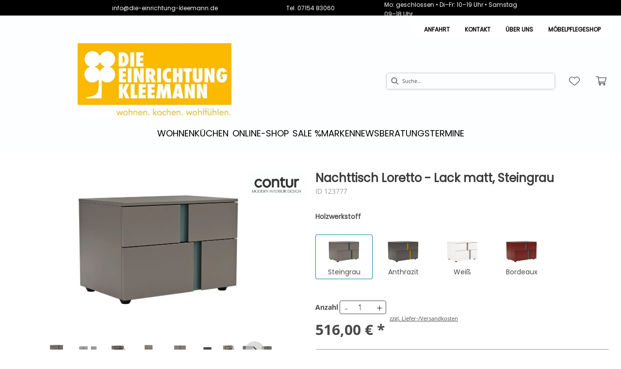

--- FILE ---
content_type: text/html; charset=utf-8
request_url: https://die-einrichtung-kleemann.de/product/123777/nachttisch-loretto-lack-matt-steingrau
body_size: 50517
content:
<!DOCTYPE html><html lang="de" dir="ltr"><head>
    <link rel="preconnect" as="script" href="https://delivery.consentmanager.net">
    <link rel="preconnect" as="script" href="https://cdn.consentmanager.net">
    <script type="text/javascript" src="https://cdn.consentmanager.net/delivery/autoblocking/56b76b3171400.js" data-cmp-host="delivery.consentmanager.net" data-cmp-cdn="cdn.consentmanager.net" data-cmp-codesrc="1" data-cmp-ab="1"></script><meta charset="utf-8">
    <title>Nachttisch Loretto - Lack matt, Steingrau</title>
    <base href="/">
    <meta name="viewport" content="width=device-width, initial-scale=1">
    <link rel="preconnect" as="image" href="https://d2ztmjer4dhie7.cloudfront.net">
    <link rel="icon" type="image/x-icon" href="/medias/favicon-neu-.jpg?context=bWFzdGVyfHJvb3R8MzAwMnxpbWFnZS9qcGVnfGFEZzNMMmd5WXk4NU5ERTBNakUxTURBNE1qZzJMMlpoZG1samIyNGdibVYxSUM1cWNHY3wyMzg1ZjM2NjZjMjhmOGUzZDgwMDg1YzI3NGM1YjJlNTgwZjUyZDNkMjdiMzUzYjM1ODQ3MTAyNTJkM2IzYWYy" id="appIcon">
    <link rel="preload" href="/fontawesome.css" as="style">
    <link rel="stylesheet" href="/fontawesome.css">
    <meta name="occ-backend-base-url" content="https://api.mypos.europa-moebel.de">
    <script>
      window.emvCmsComponentCallbacks = { init: {}, destroy: {} };
    </script>
  <link rel="stylesheet" href="/styles-CLP6PL6O.css"><link id="externalResource-kleemann-custom-style" href="/medias/kleemann-custom-style.css?context=[base64]" rel="stylesheet" type="text/css"><style ng-app-id="ng">emv-footer .row{margin-left:0!important;margin-right:0!important}emv-footer .row div[class*=col-]{padding-left:0!important;padding-right:0!important}emv-footer .footer_top .row,emv-footer .footer_top cx-page-slot{height:100%}emv-footer .footer_top .badges{position:relative;display:flex;flex-direction:column;height:100%;margin-top:var(--emv-spacing-md)}@media (max-width: 767px){emv-footer .footer_top .badges{margin-top:0}}emv-footer .footer_top .badges .FooterBadge{gap:50px;justify-content:start}emv-footer .footer_middle{border-top:1px solid white}@media (max-width: 767px){emv-footer .footer_middle{margin-top:0}}@media (max-width: 767px){emv-footer .footer_bottom{padding-top:var(--emv-spacing-md)}}@media (max-width: 767px){emv-footer .footer_bottom .FooterSocialMedia{margin-top:var(--emv-spacing-xl)}}emv-footer .footer_bottom ul li a{color:#fff}emv-footer section.page_layout_centered_slim{padding:var(--emv-spacing-md)}@media (max-width: 767px){emv-footer section.page_layout_centered_slim{padding-top:0;padding-bottom:0}}emv-footer section.page_layout_centered_slim .footer_block{height:100%}emv-footer section.page_layout_centered_slim .footer_block .listwrapper li{line-height:1.8}@media (max-width: 767px){emv-footer section.page_layout_centered_slim .footer_block{border-left:none;padding-left:0;border-bottom:1px solid #e7e6e6}emv-footer section.page_layout_centered_slim .footer_block.noBorder{border-bottom:0}emv-footer section.page_layout_centered_slim .footer_block .listwrapper{display:none;margin-left:var(--emv-spacing-md);margin-bottom:var(--emv-spacing-xs)}emv-footer section.page_layout_centered_slim .footer_block .listwrapper.active{display:block}emv-footer section.page_layout_centered_slim .footer_block .emv-headline{padding:var(--emv-spacing-sm) 0;margin-top:0}emv-footer section.page_layout_centered_slim .footer_block .emv-headline:hover{cursor:pointer}emv-footer section.page_layout_centered_slim .footer_block .emv-headline:hover i{color:#fff}emv-footer section.page_layout_centered_slim .footer_block .emv-headline i{display:inline-block;right:0;position:absolute}}
</style><style ng-app-id="ng">@media (max-width: 767px){[_nghost-ng-c783499153]     .paymentModes{display:flex;justify-content:center;margin-bottom:16px}}[_nghost-ng-c783499153]     ul{display:flex;gap:8px;align-items:center}[_nghost-ng-c783499153]     ul li{list-style-type:none}[_nghost-ng-c783499153]     ul li emv-media{position:relative;display:flex;align-items:center}[_nghost-ng-c783499153]     ul li emv-media img{width:60px}</style><style ng-app-id="ng">[_nghost-ng-c387015141]{position:relative;display:block}.is-missing[_nghost-ng-c387015141]{width:100%;height:100%;background-image:url("/media/missing-SHNVNJND.png");background-repeat:no-repeat;background-size:contain}[_nghost-ng-c387015141]   img[_ngcontent-ng-c387015141]{max-width:100%;max-height:100%;transform:scale(1);opacity:1;transition:all .6s}.ghost[_nghost-ng-c387015141]   img[_ngcontent-ng-c387015141]{cursor:pointer;filter:var(--unghosted-filter, grayscale(1));opacity:var(--unghosted-opacity, .4)}@media (max-width: 991px){.fixw[_nghost-ng-c387015141]   img[_ngcontent-ng-c387015141]{height:120px}}</style><style ng-app-id="ng">emv-generic-link.btn.btn-variant a{color:var(--cx-color-light);font-weight:400;width:100%;display:inline-block}emv-generic-link.btn.btn-variant a:hover{text-decoration:none}emv-generic-link.btn.btn-variant.selected{border-color:var(--emv-custom-color)}emv-generic-link.btn.btn-variant.selected a{cursor:default;color:var(--emv-custom-color)}emv-generic-link.btn.btn-variant:not(.selected):hover{border:1px solid var(--cx-color-text)}emv-generic-link.btn.btn-variant:not(.selected):hover a{color:var(--cx-color-text)}emv-generic-link .svgIcon{width:1.25rem}emv-generic-link i{padding-left:0}emv-generic-link .itemWithIcon{display:flex;align-items:center;column-gap:.5rem}
</style><style ng-app-id="ng">[_nghost-ng-c3768001817]{height:32px;display:inline-block}[_nghost-ng-c3768001817]   svg[_ngcontent-ng-c3768001817]{pointer-events:none;width:32px;height:32px}@media (max-width: 767px){.search[_nghost-ng-c3768001817]{height:40px}.search[_nghost-ng-c3768001817]   svg[_ngcontent-ng-c3768001817]{width:40px;height:40px}}</style><style ng-app-id="ng">cx-searchbox{--emv-price-font-size: var(--emv-font-size-h4);--emv-default-slot-gap: 0}@media (max-width: 991px){cx-searchbox{--emv-price-font-size-mobile: var(--emv-font-size-h4)}}cx-searchbox>*:not(.results){background:none}@media (min-width: 768px){cx-searchbox{border-bottom:1px solid var(--emv-header-icon-color)}}cx-searchbox label,cx-searchbox label:not(.cxFeat_a11ySearchboxLabel){background-color:var(--label-bg, var(--emv-header-bg-color));max-width:var(--label-max-width, 460px);border-radius:4px;align-items:center;border:none;padding-top:0;padding-inline-end:0;padding-bottom:0;padding-inline-start:0}cx-searchbox label .cx-input-label,cx-searchbox label:not(.cxFeat_a11ySearchboxLabel) .cx-input-label{display:none}cx-searchbox label>div,cx-searchbox label:not(.cxFeat_a11ySearchboxLabel)>div{display:flex}cx-searchbox label input,cx-searchbox label:not(.cxFeat_a11ySearchboxLabel) input{height:auto;padding:0;color:var(--emv-header-font-color);font-size:var(--emv-font-size-smallText);font-stretch:normal;font-style:normal;letter-spacing:normal;color:var(--emv-font-color-smallText);font-size:var(--input-fs, var(--emv-font-size-smallText))}cx-searchbox label input::placeholder,cx-searchbox label:not(.cxFeat_a11ySearchboxLabel) input::placeholder{color:var(--emv-header-font-color);opacity:1}cx-searchbox label cx-icon.search,cx-searchbox label:not(.cxFeat_a11ySearchboxLabel) cx-icon.search{flex-basis:48px;text-align:center;cursor:pointer}@media (min-width: 992px){cx-searchbox label.dirty cx-icon.search,cx-searchbox label:not(.cxFeat_a11ySearchboxLabel).dirty cx-icon.search{display:none}}cx-searchbox .results{top:44px;left:unset;position:absolute;width:var(--results-width, 200%);border:1px solid #d8d8d8;border-radius:3px;line-height:20px;padding:var(--emv-spacing-md)}cx-searchbox .results .suggestions{position:relative;padding:0 var(--emv-spacing-sm);display:block;height:100%}cx-searchbox .results .suggestions a{padding:0;display:block;font-size:var(--emv-font-size-smallText);font-stretch:normal;font-style:normal;letter-spacing:normal;color:var(--emv-font-color-smallText);line-height:2.27;font-weight:400}cx-searchbox .results .suggestions a:hover{background:#fff}cx-searchbox .results .products{padding:0 var(--emv-spacing-sm);border-left:var(--products-border-left, 1px solid #d8d8d8)}cx-searchbox .results .products a{height:100%;display:flex;flex-direction:column;border-top:none;text-align:center}cx-searchbox .results .products a .cx-product-name{text-align:center;font-size:var(--emv-font-size-text);color:var(--emv-font-color-text);font-weight:400;font-stretch:normal;font-style:normal;letter-spacing:normal}@media (max-width: 991px){cx-searchbox .results .products a .cx-product-name{font-size:var(--emv-font-size-text-mobile)}}cx-searchbox .results .products a:hover{background:#fff}cx-searchbox .results .products a emv-media.cx-product-image{height:120px}cx-searchbox .mobileFlyout{background:var(--emv-header-bg-color);position:absolute;width:100%;top:0;right:0;left:0;height:100%}cx-searchbox .mobileFlyout .NavigationBar{background:var(--emv-header-bg-color)}cx-searchbox .mobileFlyout .NavigationBar nav a{padding:0}@media (max-width: 991px){cx-searchbox .mobileFlyout emv-svg-icon{--emv-header-icon-color: var(--emv-header-font-color)}}cx-searchbox .mobileFlyout .top-nav{display:flex;gap:var(--emv-spacing-sm);padding:var(--emv-spacing-sm);padding-left:var(--emv-spacing-lg)}cx-searchbox .mobileFlyout .back{display:flex}cx-searchbox .mobileFlyout .back i{font-size:16px;color:var(--emv-header-font-color)}cx-searchbox .mobileFlyout .mobileSearch{flex:1;position:relative;display:flex;align-items:center}cx-searchbox .mobileFlyout .mobileSearch input{border:1px solid var(--cx-color-light2);width:100%;color:var(--cx-color-text);padding:8px 12px;border-radius:24px}cx-searchbox .mobileFlyout .mobileSearch input::placeholder{font-size:12px}cx-searchbox .mobileFlyout .mobileSearch .search{position:absolute;right:0;padding-right:var(--emv-spacing-sm)}cx-searchbox .mobileFlyout .mobileSearchResults{padding:var(--emv-spacing-sm) var(--emv-spacing-lg);background-color:#fff}cx-searchbox .mobileFlyout .mobileSearchResults .suggestions a{padding:0;display:block;font-size:var(--emv-font-size-smallText);font-stretch:normal;font-style:normal;letter-spacing:normal;color:var(--emv-font-color-smallText);line-height:2.27}cx-searchbox .mobileFlyout .mobileSearchResults .suggestions a:hover{background:#fff}cx-searchbox .mobileFlyout .mobileSearchResults .products{margin-top:var(--emv-spacing-md)}cx-searchbox .mobileFlyout .mobileSearchResults .products a{display:flex;flex-direction:column;border-top:none;text-align:center;text-decoration:none}cx-searchbox .mobileFlyout .mobileSearchResults .products a .cx-product-name{text-align:center;font-size:var(--emv-font-size-text);color:var(--emv-font-color-text);font-weight:400;font-stretch:normal;font-style:normal;letter-spacing:normal}@media (max-width: 991px){cx-searchbox .mobileFlyout .mobileSearchResults .products a .cx-product-name{font-size:var(--emv-font-size-text-mobile)}}cx-searchbox .mobileFlyout .mobileSearchResults .products a .cx-brand-name{font-size:var(--emv-font-size-text);color:var(--emv-font-color-text);font-weight:400;font-stretch:normal;font-style:normal;letter-spacing:normal}@media (max-width: 991px){cx-searchbox .mobileFlyout .mobileSearchResults .products a .cx-brand-name{font-size:var(--emv-font-size-text-mobile)}}cx-searchbox .mobileFlyout .mobileSearchResults .products a:hover{background:#fff}
</style><style ng-app-id="ng">emv-navigation-ui{justify-content:center;display:flex;gap:var(--emv-nav-gap)}emv-navigation-ui.LEFT{justify-content:flex-start}emv-navigation-ui.RIGHT{justify-content:flex-end}emv-navigation-ui i,emv-navigation-ui cx-icon{color:var(--emv-header-font-color)}emv-navigation-ui nav .nodeItem{display:flex;justify-content:space-between}emv-navigation-ui nav .nodeItem>emv-generic-link{text-transform:uppercase;margin-bottom:0;padding:0;font-weight:400;cursor:pointer;text-decoration:none;display:inline-block}emv-navigation-ui nav .nodeItem>emv-generic-link a{color:#4a4a4a}@media (min-width: 992px){emv-navigation-ui nav .nodeItem>emv-generic-link a span.itemWithIcon i,emv-navigation-ui nav .nodeItem>emv-generic-link a span.itemWithIcon img{display:none}}emv-navigation-ui nav .nodeItem>emv-generic-link a i{padding-left:var(--emv-spacing-xs)}emv-navigation-ui nav .nodeItem>emv-generic-link a cx-icon.navArrow.back{display:none}emv-navigation-ui nav .nodeItem>emv-generic-link a cx-icon.navArrow.proceed{display:inline;position:absolute;right:0;bottom:10px}emv-navigation-ui nav .nodeItem>emv-generic-link+cx-icon{margin-left:8px}emv-navigation-ui nav .wrapper{padding-top:var(--emv-spacing-lg);padding-bottom:var(--emv-spacing-lg);z-index:1000;position:absolute;color:var(--cx-color-text)}emv-navigation-ui nav .wrapper .categoryContainer-inner{max-width:var(--emv-navigation-flyout-wrapper-width);padding:0 24px;margin-left:auto;margin-right:auto;width:100%;color:var(--cx-color-text)}emv-navigation-ui nav .wrapper .categoryContainer-inner .emv-headline{padding-bottom:var(--emv-spacing-xs)}emv-navigation-ui nav .wrapper .categoryContainer-inner .emv-headline emv-generic-link a{color:var(--emv-navflyout-font-color)}emv-navigation-ui nav .wrapper .categoryContainer-inner .campaign{flex:1 1 0;color:#fff;text-align:center;margin-left:auto}@media (min-width: 992px){emv-navigation-ui.flyout .back{display:none}emv-navigation-ui.flyout>nav>.wrapper{background:var(--emv-navflyout-bg-color);visibility:hidden;opacity:0}emv-navigation-ui.flyout>nav.tabbed>.wrapper,emv-navigation-ui.flyout>nav:hover>.wrapper{position:absolute;opacity:1;visibility:visible}emv-navigation-ui.flyout:focus-within>nav:focus>.wrapper{position:absolute;opacity:1;visibility:visible}emv-navigation-ui.flyout .childs{display:flex}emv-navigation-ui.flyout .wrapper cx-icon{display:none}emv-navigation-ui.flyout>nav>.wrapper{transition:opacity .4s}}@media (max-width: 991px){emv-navigation-ui{flex-direction:column;gap:var(--emv-nav-gap-mobile)}emv-navigation-ui .mobile-nav-header{display:flex;align-items:center;justify-content:space-between}emv-navigation-ui .mobile-nav-header>div{padding:var(--emv-spacing-sm)}emv-navigation-ui .mobile-nav-header .back{padding:0;font-size:20px;cursor:pointer}emv-navigation-ui nav{position:relative}emv-navigation-ui nav a{color:var(--emv-header-font-color)}emv-navigation-ui nav .nodeItem{padding:var(--emv-spacing-xs) var(--emv-spacing-sm)}emv-navigation-ui nav.is-open,emv-navigation-ui nav.is-opened{padding:0}emv-navigation-ui nav.is-open h5,emv-navigation-ui nav.is-opened h5{padding:var(--emv-spacing-xs) var(--emv-spacing-sm);margin-bottom:0}emv-navigation-ui nav.is-open .wrapper,emv-navigation-ui nav.is-opened .wrapper{position:relative}emv-navigation-ui nav.is-opened>.wrapper>.mainNodeDisplay emv-generic-link.all,emv-navigation-ui nav.is-opened>.wrapper>.mainNodeDisplay cx-generic-link.all{display:none}emv-navigation-ui nav:hover{cursor:pointer;color:var(--emv-header-font-color)}emv-navigation-ui nav .wrapper{height:0;overflow:hidden;padding-top:0;padding-bottom:0;box-shadow:none}emv-navigation-ui nav .wrapper .mainNodeDisplay{padding:0 var(--emv-spacing-sm);text-align:left}emv-navigation-ui nav .wrapper .mainNodeDisplay emv-generic-link,emv-navigation-ui nav .wrapper .mainNodeDisplay cx-generic-link{padding:var(--emv-spacing-xs) 0;font-weight:700}emv-navigation-ui.is-open{flex-direction:column;color:var(--emv-header-font-color)}emv-navigation-ui.is-open>nav{display:none}emv-navigation-ui.is-open:not(.is-open) .back{display:none}emv-navigation-ui.is-open.is-open>nav{display:none}emv-navigation-ui.is-open.is-open nav.is-open{border-bottom:0}emv-navigation-ui.is-open.is-open nav.is-open emv-generic-link.all,emv-navigation-ui.is-open.is-open nav.is-open cx-generic-link.all{display:initial}emv-navigation-ui.is-open.is-open nav.is-open>.nodeItem h5{margin-bottom:var(--emv-spacing-md)}emv-navigation-ui.is-open.is-open nav.is-open>.nodeItem h5 .navArrow.back{display:inline;margin-right:var(--emv-spacing-sm)}emv-navigation-ui.is-open.is-open nav.is-open>.nodeItem h5 .navArrow.proceed{display:none}emv-navigation-ui.is-open.is-open nav.is-open>.wrapper{height:auto}emv-navigation-ui.is-open.is-open nav.is-opened>.wrapper>.childs{padding-left:0}emv-navigation-ui.is-open.is-open nav.is-opened>.wrapper>.childs>nav{display:none}emv-navigation-ui.is-open.is-open nav.is-opened>.wrapper>.childs>nav.is-open{display:initial}emv-navigation-ui.is-open.is-open nav.is-opened>.nodeItem h5{display:none}emv-navigation-ui.is-open.is-open nav.is-open,emv-navigation-ui.is-open.is-open nav.is-opened{display:block}emv-navigation-ui.is-open.is-open nav.is-open>.wrapper,emv-navigation-ui.is-open.is-open nav.is-opened>.wrapper{height:auto}emv-navigation-ui.is-open.is-open nav.is-open>.nodeItem,emv-navigation-ui.is-open.is-open nav.is-opened>.nodeItem{display:none}emv-navigation-ui.is-open nav.is-opened>.wrapper>.childs{padding-left:0}emv-navigation-ui.is-open nav.is-opened>.wrapper>.childs>nav{display:none}emv-navigation-ui.is-open nav.is-opened>.wrapper>.childs>nav.is-open{display:initial}emv-navigation-ui.is-open nav.is-opened>.nodeItem h5{display:none}emv-navigation-ui .online-shop a{display:flex;align-items:center;justify-content:space-between;width:100%;font-weight:400}emv-navigation-ui .online-shop a:hover{text-decoration:none}}
</style><style ng-app-id="ng">cx-breadcrumb{display:flex;background:none;text-align:left;padding-top:var(--emv-spacing-md)!important;box-shadow:none}cx-breadcrumb nav{display:block;justify-content:left;overflow:unset;text-overflow:unset;white-space:normal;padding:5px 0}cx-breadcrumb nav span{color:var(--cx-color-text);font-size:var(--emv-font-size-smallText);font-stretch:normal;font-style:normal;letter-spacing:normal;color:var(--emv-font-color-smallText);font-weight:500;letter-spacing:1.5px}cx-breadcrumb nav span:last-child{font-weight:300}cx-breadcrumb nav span:not(:last-child):after{content:"/";padding:0 5px}cx-breadcrumb nav span a{display:inline-block}
</style><style ng-app-id="ng">[_nghost-ng-c124011229]   .wrapper[_ngcontent-ng-c124011229]{position:relative}[_nghost-ng-c124011229]   .wrapper[_ngcontent-ng-c124011229]   .discount[_ngcontent-ng-c124011229]{font-size:var(--emv-spacing-lg)}[_nghost-ng-c124011229]   .wrapper[_ngcontent-ng-c124011229]   .pdp-video-container[_ngcontent-ng-c124011229]{height:350px}[_nghost-ng-c124011229]   .wrapper[_ngcontent-ng-c124011229]   .pdp-video-container[_ngcontent-ng-c124011229]   video[_ngcontent-ng-c124011229]{height:inherit}[_nghost-ng-c124011229]   .wrapper[_ngcontent-ng-c124011229] > emv-media[_ngcontent-ng-c124011229]{height:325px}</style><style ng-app-id="ng">[_nghost-ng-c3286531248]   .variants-container[_ngcontent-ng-c3286531248] > div[_ngcontent-ng-c3286531248]{padding-bottom:24px}</style><style ng-app-id="ng">[_nghost-ng-c355840497]   .delivery[_ngcontent-ng-c355840497]{margin:8px 0 5px;display:flex;align-items:center;gap:20px}[_nghost-ng-c355840497]   .delivery[_ngcontent-ng-c355840497]   .icon[_ngcontent-ng-c355840497]{width:50px}[_nghost-ng-c355840497]   .delivery[_ngcontent-ng-c355840497]   .icon[_ngcontent-ng-c355840497]   i[_ngcontent-ng-c355840497]{padding:12px 0;font-size:var(--emv-spacing-md)}[_nghost-ng-c355840497]   .delivery[_ngcontent-ng-c355840497]   .time[_ngcontent-ng-c355840497]   i[_ngcontent-ng-c355840497], [_nghost-ng-c355840497]   .delivery[_ngcontent-ng-c355840497]   .mode[_ngcontent-ng-c355840497]   i[_ngcontent-ng-c355840497]{margin-left:var(--emv-spacing-sm)}</style><style ng-app-id="ng">[_nghost-ng-c1300314139]   .quantity[_ngcontent-ng-c1300314139]{display:flex;align-items:center;gap:20px}[_nghost-ng-c1300314139]   .quantity[_ngcontent-ng-c1300314139]   label[_ngcontent-ng-c1300314139]{width:50px;font-size:var(--emv-font-size-text);color:var(--emv-font-color-text);font-weight:700;font-stretch:normal;font-style:normal;letter-spacing:normal}@media (max-width: 991px){[_nghost-ng-c1300314139]   .quantity[_ngcontent-ng-c1300314139]   label[_ngcontent-ng-c1300314139]{font-size:var(--emv-font-size-text-mobile)}}[_nghost-ng-c1300314139]   .pricing[_ngcontent-ng-c1300314139]{margin-bottom:var(--emv-spacing-sm)}[_nghost-ng-c1300314139]   .price-subline[_ngcontent-ng-c1300314139]{display:flex;gap:var(--emv-spacing-sm)}@media (min-width: 992px){[_nghost-ng-c1300314139]   .price-subline[_ngcontent-ng-c1300314139]{justify-content:flex-start;align-self:end;padding-bottom:5px;padding-left:10px}}[_nghost-ng-c1300314139]   .price-subline[_ngcontent-ng-c1300314139]   span[_ngcontent-ng-c1300314139]{font-size:var(--emv-font-size-smallText);font-stretch:normal;font-style:normal;letter-spacing:normal;color:var(--emv-font-color-smallText)}[_nghost-ng-c1300314139]   .price-subline[_ngcontent-ng-c1300314139]   .shipping[_ngcontent-ng-c1300314139]{text-decoration:none}[_nghost-ng-c1300314139]   .price-subline[_ngcontent-ng-c1300314139]   .shipping.active[_ngcontent-ng-c1300314139]{cursor:pointer;text-decoration:underline}</style><style ng-app-id="ng">[_nghost-ng-c3073267457]{display:none;position:fixed;z-index:1000;bottom:10%;right:10%}@keyframes _ngcontent-ng-c3073267457_popup{0%{transform:translateY(100px)}to{transform:translateY(0)}}.display[_nghost-ng-c3073267457]{display:initial;animation:_ngcontent-ng-c3073267457_popup 1s 1}[_nghost-ng-c3073267457]   .arrow[_ngcontent-ng-c3073267457]{line-height:0;width:0;height:0;border-radius:50%;cursor:pointer}[_nghost-ng-c3073267457]   .up[_ngcontent-ng-c3073267457]{display:inline-grid;width:70px;height:70px;border:5px solid gray;border-radius:50%}[_nghost-ng-c3073267457]   .fa[_ngcontent-ng-c3073267457], [_nghost-ng-c3073267457]   .fas[_ngcontent-ng-c3073267457]{text-align:center;margin:auto;font-weight:900;font-size:60px;color:gray}@media (max-width: 575px){[_nghost-ng-c3073267457]{right:5%}[_nghost-ng-c3073267457]   .up[_ngcontent-ng-c3073267457]{height:50px;width:50px}[_nghost-ng-c3073267457]   .fa[_ngcontent-ng-c3073267457], [_nghost-ng-c3073267457]   .fas[_ngcontent-ng-c3073267457]{font-size:40px}}</style><style ng-app-id="ng">[_nghost-ng-c1946676363]   .footer-nodes[_ngcontent-ng-c1946676363]{display:flex;flex-wrap:wrap}[_nghost-ng-c1946676363]   .footer-nodes[_ngcontent-ng-c1946676363] > div[_ngcontent-ng-c1946676363]{width:25%;box-sizing:border-box;margin-bottom:var(--emv-spacing-md)}[_nghost-ng-c1946676363]   .footer-nodes[_ngcontent-ng-c1946676363] > div.alignToRight[_ngcontent-ng-c1946676363]{margin-left:auto}@media (max-width: 767px){[_nghost-ng-c1946676363]   .footer-nodes[_ngcontent-ng-c1946676363]{flex-direction:column}[_nghost-ng-c1946676363]   .footer-nodes[_ngcontent-ng-c1946676363] > div[_ngcontent-ng-c1946676363]{width:100%;margin-bottom:0}}</style><style ng-app-id="ng">[_nghost-ng-c4022999726]{margin-top:var(--emv-spacing-md);display:block}@media (max-width: 767px){[_nghost-ng-c4022999726]{margin-top:0}}[_nghost-ng-c4022999726]   .footer_block[_ngcontent-ng-c4022999726]{padding-left:0;border-left:0}</style><style ng-app-id="ng">[_nghost-ng-c2029249980]    {margin-top:24px}[_nghost-ng-c2029249980]     ul{padding-bottom:32px;display:flex}@media (max-width: 767px){[_nghost-ng-c2029249980]     ul{justify-content:center}}[_nghost-ng-c2029249980]     ul li{padding-right:16px}[_nghost-ng-c2029249980]     ul li svg path{fill:var(--cx-color-dark)}[_nghost-ng-c2029249980]     ul li:last-child{padding-right:0}[_nghost-ng-c2029249980]     ul li a{font-size:32px}[_nghost-ng-c2029249980]     p{margin-bottom:0;color:var(--cx-color-dark);font-style:normal}@media (max-width: 767px){[_nghost-ng-c2029249980]     p{text-align:center}}</style><style ng-app-id="ng">[_nghost-ng-c3904997878]{margin-bottom:16px}[_nghost-ng-c3904997878]   ul[_ngcontent-ng-c3904997878]{display:flex;gap:8px;font-weight:700;flex-wrap:wrap;padding-left:0}@media (max-width: 767px){[_nghost-ng-c3904997878]   ul[_ngcontent-ng-c3904997878]{justify-content:center}}[_nghost-ng-c3904997878]   ul[_ngcontent-ng-c3904997878]   li[_ngcontent-ng-c3904997878]{display:flex;list-style-type:none}[_nghost-ng-c3904997878]   ul[_ngcontent-ng-c3904997878]   li[_ngcontent-ng-c3904997878]     a{color:#fff}[_nghost-ng-c3904997878]   ul[_ngcontent-ng-c3904997878]   li[_ngcontent-ng-c3904997878]     a:hover{color:#fff;text-decoration:underline}[_nghost-ng-c3904997878]   ul[_ngcontent-ng-c3904997878]   li[_ngcontent-ng-c3904997878] + li[_ngcontent-ng-c3904997878]:before{content:" | ";margin-right:8px}</style><meta name="description" content="Nachttisch Loretto - Lack matt, Steingrau ins Zuhause holen &amp; wohlfühlen ▷ kleemann"><meta name="robots" content="INDEX, FOLLOW"><link rel="canonical" href="https://die-einrichtung-kleemann.de/product/123777/nachttisch-loretto-lack-matt-steingrau"><style ng-app-id="ng">[_nghost-ng-c2052671493]{--trimmed-width: 100%}[_nghost-ng-c2052671493]   ngu-carousel[_ngcontent-ng-c2052671493]     .ngucarousel{overflow:unset!important}[_nghost-ng-c2052671493]   ngu-carousel[_ngcontent-ng-c2052671493]     .ngucarousel .ngu-touch-container{overflow:hidden;width:100%}[_nghost-ng-c2052671493]   ngu-carousel[_ngcontent-ng-c2052671493]     .ngucarousel .ngu-touch-container .ngucarousel-items .item{justify-content:center;display:flex}[_nghost-ng-c2052671493]   ngu-carousel[_ngcontent-ng-c2052671493]     .ngucarousel .ngu-touch-container .ngucarousel-items .item .tile{width:100%;box-shadow:none;padding:var(--emv-spacing-xs)}@media (max-width: 991px){[_nghost-ng-c2052671493]   ngu-carousel[_ngcontent-ng-c2052671493]     .ngucarousel{width:100%;margin:0 auto}}.thumbs[_nghost-ng-c2052671493]   ngu-carousel[_ngcontent-ng-c2052671493]     .ngucarousel>.ngu-touch-container>.ngucarousel-items .item{padding:10px}@media (max-width: 991px){.thumbs[_nghost-ng-c2052671493]   ngu-carousel[_ngcontent-ng-c2052671493]     .ngucarousel>.ngu-touch-container>.ngucarousel-items .item{padding:0}}.centered[_nghost-ng-c2052671493]   .ngucarousel-items[_ngcontent-ng-c2052671493]{justify-content:center}@media (min-width: 992px){.trimmed[_nghost-ng-c2052671493]   ngu-carousel[_ngcontent-ng-c2052671493]{display:flex;justify-content:center}.trimmed.tr-4[_nghost-ng-c2052671493]{--trimmed-width: 80%}.trimmed.tr-3[_nghost-ng-c2052671493]{--trimmed-width: 60%}.trimmed.tr-2[_nghost-ng-c2052671493]{--trimmed-width: 40%}.trimmed.tr-1[_nghost-ng-c2052671493]{--trimmed-width: 20%}.trimmed[_nghost-ng-c2052671493]     ngu-carousel .ngucarousel{width:var(--trimmed-width)}}</style><style ng-app-id="ng">[_nghost-ng-c3355469609]{display:block;position:relative}.ngurtl[_nghost-ng-c3355469609]{direction:rtl}.ngucarousel[_ngcontent-ng-c3355469609]{position:relative;overflow:hidden;height:100%}.ngucarousel[_ngcontent-ng-c3355469609]   .ngucarousel-items[_ngcontent-ng-c3355469609]{position:relative;display:flex;height:100%}.ngu-container[_ngcontent-ng-c3355469609]{overflow:hidden}.nguvertical[_ngcontent-ng-c3355469609]{flex-direction:column}.banner[_ngcontent-ng-c3355469609]   .ngucarouselPointDefault[_ngcontent-ng-c3355469609]   .ngucarouselPoint[_ngcontent-ng-c3355469609]{position:absolute;width:100%;bottom:20px}.banner[_ngcontent-ng-c3355469609]   .ngucarouselPointDefault[_ngcontent-ng-c3355469609]   .ngucarouselPoint[_ngcontent-ng-c3355469609]   li[_ngcontent-ng-c3355469609]{background:#ffffff8c}.banner[_ngcontent-ng-c3355469609]   .ngucarouselPointDefault[_ngcontent-ng-c3355469609]   .ngucarouselPoint[_ngcontent-ng-c3355469609]   li.active[_ngcontent-ng-c3355469609]{background:#fff}.banner[_ngcontent-ng-c3355469609]   .ngucarouselPointDefault[_ngcontent-ng-c3355469609]   .ngucarouselPoint[_ngcontent-ng-c3355469609]   li[_ngcontent-ng-c3355469609]:hover{cursor:pointer}.ngucarouselPointDefault[_ngcontent-ng-c3355469609]   .ngucarouselPoint[_ngcontent-ng-c3355469609]{list-style-type:none;text-align:center;padding:12px;margin:0;white-space:nowrap;overflow:auto;box-sizing:border-box}.ngucarouselPointDefault[_ngcontent-ng-c3355469609]   .ngucarouselPoint[_ngcontent-ng-c3355469609]   li[_ngcontent-ng-c3355469609]{display:inline-block;border-radius:50%;background:#0000008c;padding:4px;margin:0 4px;transition-timing-function:cubic-bezier(.17,.67,.83,.67);transition:.4s}.ngucarouselPointDefault[_ngcontent-ng-c3355469609]   .ngucarouselPoint[_ngcontent-ng-c3355469609]   li.active[_ngcontent-ng-c3355469609]{background:#6b6b6b;transform:scale(1.8)}.ngucarouselPointDefault[_ngcontent-ng-c3355469609]   .ngucarouselPoint[_ngcontent-ng-c3355469609]   li[_ngcontent-ng-c3355469609]:hover{cursor:pointer}.nguclearFix[_ngcontent-ng-c3355469609]{clear:both}</style><style ng-app-id="ng">[_nghost-ng-c553793322]{display:block;padding-top:1px}[_nghost-ng-c553793322]   ul[_ngcontent-ng-c553793322]{flex-wrap:wrap;display:grid;grid-template-columns:repeat(5,1fr);grid-gap:4px}@media (max-width: 1199px){[_nghost-ng-c553793322]   ul[_ngcontent-ng-c553793322]{flex-wrap:wrap;display:grid;grid-template-columns:repeat(4,1fr);grid-gap:4px}}@media (max-width: 991px){[_nghost-ng-c553793322]   ul[_ngcontent-ng-c553793322]{flex-wrap:wrap;display:grid;grid-template-columns:repeat(6,1fr);grid-gap:4px}}@media (max-width: 767px){[_nghost-ng-c553793322]   ul[_ngcontent-ng-c553793322]{flex-wrap:wrap;display:grid;grid-template-columns:repeat(3,1fr);grid-gap:4px}}[_nghost-ng-c553793322]   ul[_ngcontent-ng-c553793322]   li[_ngcontent-ng-c553793322]{display:flex;flex-direction:column}</style><style ng-app-id="ng">[_nghost-ng-c3043321607]{display:block;text-align:center;height:100%}[_nghost-ng-c3043321607]   a[_ngcontent-ng-c3043321607]{height:100%}[_nghost-ng-c3043321607]   a[_ngcontent-ng-c3043321607]   emv-media[_ngcontent-ng-c3043321607]{height:100%}</style><style ng-app-id="ng">[_nghost-ng-c811864943]   .cx-product-price-container[_ngcontent-ng-c811864943]{display:flex;justify-content:center;gap:8px;padding-top:8px}@media (max-width: 575px){[_nghost-ng-c811864943]   .cx-product-price-container[_ngcontent-ng-c811864943]{display:block}[_nghost-ng-c811864943]   .cx-product-price-container[_ngcontent-ng-c811864943]   span[_ngcontent-ng-c811864943]{display:block}}[_nghost-ng-c811864943]   .cx-product-price-container[_ngcontent-ng-c811864943]   .price[_ngcontent-ng-c811864943]{font-size:var(--emv-price-font-size);text-align:center}[_nghost-ng-c811864943]   .cx-product-price-container[_ngcontent-ng-c811864943]   .price.new[_ngcontent-ng-c811864943]{color:var(--emv-price-discount)}[_nghost-ng-c811864943]   .cx-product-price-container[_ngcontent-ng-c811864943]   .price.old[_ngcontent-ng-c811864943]{text-decoration:line-through;color:var(--emv-font-color-text);font-weight:lighter!important}@media (max-width: 991px){[_nghost-ng-c811864943]   .cx-product-price-container[_ngcontent-ng-c811864943]   .price[_ngcontent-ng-c811864943]{font-size:var(--emv-price-font-size-mobile)}}[_nghost-ng-c811864943]   .cx-product-price-container[_ngcontent-ng-c811864943]   .new[_ngcontent-ng-c811864943]{margin-right:var(--emv-default-slot-gap)}</style><style ng-app-id="ng">p[_ngcontent-ng-c2957140867]{margin:1.5rem 0}</style></head>

  <body class="">
    <app-root ng-version="19.2.17" class="cxFeat_a11yKeyboardFocusInSearchBox cxFeat_a11yNgSelectLayering skin1 pid-productDetails cxFeat_a11yMiniCartFocusOnMobile" ng-server-context="ssr"><emv-storefront tabindex="-1" class="stop-navigating"><!----><!----><!----><cx-skip-link><div tabindex="-1" class=""><button> Überspringen Header </button><button> Überspringen Main Content </button><button> Überspringen Footer </button><!----></div><!----></cx-skip-link><!----><cx-page-slot position="TopHeaderBarSlot" class="TopHeaderBarSlot"><!----><!----><!----></cx-page-slot><!----><!----><header cxskiplink="cx-header" class="basicBottomShadow skin1 hasBreadcrumb" tabindex="-1"><!----><cx-page-layout section="header" class="page_layout_centered header"><cx-page-slot position="TopHeaderSlot" class="TopHeaderSlot has-components"><app-emv-html-box2></app-emv-html-box2><!----><!----><!----><!----><emv-html-only-box><!----><div class="black-top-container-ds not-smartphone-ds">
        <div class="black-top-section-ds">
            <div><a href="mailto:info@die-einrichtung-kleemann.de
                ">info@die-einrichtung-kleemann.de</a></div>
            <div>
                <p>Tel. <a href="tel:0715483060">07154 83060 </a></p>
            </div>
            <div>
                <p>Mo: geschlossen • Di–Fr: 10–19 Uhr • Samstag 09–18 Uhr</p>
            </div>
        </div>
    </div><!----><!----><!----><!----><!----></emv-html-only-box><!----><!----><!----><!----><!----><!----><!----></cx-page-slot><cx-page-slot position="SiteLinks" class="SiteLinks has-components"><cx-link><emv-generic-link><a role="link" aria-label="Anfahrt" href="/anfahrt"><!---->Anfahrt
<!----><!----><!----><!----></a><!----><!----><!----><!----></emv-generic-link><!----></cx-link><!----><!----><!----><!----><cx-link><emv-generic-link><a role="link" aria-label="Kontakt" href="/contact"><!---->Kontakt
<!----><!----><!----><!----></a><!----><!----><!----><!----></emv-generic-link><!----></cx-link><!----><!----><!----><!----><cx-link><emv-generic-link><a role="link" aria-label="ÜBER UNS" href="/ueberuns-unternehmensdarstellung"><!---->ÜBER UNS
<!----><!----><!----><!----></a><!----><!----><!----><!----></emv-generic-link><!----></cx-link><!----><!----><!----><!----><cx-link><emv-generic-link><a role="link" href="https://www.moebelpflegeshop.de/?sead=die-einrichtung-kleemann.moebelpflegeshop.de" target="_self" aria-label="Möbelpflegeshop"><!---->Möbelpflegeshop
<!----><!----><!----><!----></a><!----><!----><!----><!----><!----></emv-generic-link><!----></cx-link><!----><!----><!----><!----><!----><!----><!----></cx-page-slot><cx-page-slot position="PreHeader" class="PreHeader has-components"><emv-hamburger-menu><button type="button" aria-controls="header-account-container, header-categories-container, header-locale-container" class="cx-hamburger" aria-expanded="false" aria-label="Menu"><emv-svg-icon icon="burger-menu" class="burger" _nghost-ng-c3768001817=""><div _ngcontent-ng-c3768001817="" class="burger-menu"><!----><svg _ngcontent-ng-c3768001817="" xmlns="http://www.w3.org/2000/svg" width="32" height="32" viewBox="0 0 32 32"><g _ngcontent-ng-c3768001817="" fill="none" fill-rule="evenodd" stroke="#000" stroke-linecap="round" stroke-width="1.5"><path _ngcontent-ng-c3768001817="" d="M6.5 16.5L26.5 16.5M6.5 10.5L26.5 10.5M6.5 22.5L26.5 22.5"></path></g></svg><!----><!----><!----><!----><!----><!----><!----><!----><!----><!----></div></emv-svg-icon><i class="cross fas fa-times"></i></button></emv-hamburger-menu><!----><!----><!----><!----><!----><!----><!----></cx-page-slot><cx-page-slot position="SiteLogo" class="SiteLogo has-components"><cx-banner><cx-generic-link title="Einrichtung Kleemann Logo"><a tabindex="0" aria-label="Einrichtung Kleemann Logo" href="/"><!----></a><!----><!----><!----></cx-generic-link><!----><cx-media class="is-loading"><img loading="null" alt="Einrichtung Kleemann Logo" title="Einrichtung Kleemann Logo" src="https://d2ztmjer4dhie7.cloudfront.net/filters:format(webp)/filters:strip_exif()/filters:quality(80)/mypos/awsmedias/h2f/he0/9217930231838/Kleemann_Logo_0324 Neu 2024 ohne Rand 510 250.jpg?signature=6109a83d74ba29253669aa7ec57c3d628f27f19036c73589e07e8e6f93843589" srcset="https://d2ztmjer4dhie7.cloudfront.net/filters:format(webp)/filters:strip_exif()/filters:quality(80)/mypos/awsmedias/h2f/he0/9217930231838/Kleemann_Logo_0324 Neu 2024 ohne Rand 510 250.jpg?signature=6109a83d74ba29253669aa7ec57c3d628f27f19036c73589e07e8e6f93843589"><!----><!----><!----><!----><!----></cx-media><!----><!----><!----><!----><!----><!----><!----><!----></cx-banner><!----><!----><!----><!----><!----><!----><!----></cx-page-slot><cx-page-slot position="SearchBox" class="SearchBox has-components"><cx-searchbox class="search-box-v2"><!----><div role="search" class="d-none d-md-block" aria-label="Suche"><label class="searchbox"><span class="cx-input-label">Suche</span><div role="presentation"><emv-svg-icon icon="search" class="search" _nghost-ng-c3768001817=""><div _ngcontent-ng-c3768001817="" class="search"><svg _ngcontent-ng-c3768001817="" xmlns="http://www.w3.org/2000/svg" width="32" height="32" viewBox="0 0 32 32"><path _ngcontent-ng-c3768001817="" stroke="#000" d="M23.915 22.502l-4.26-4.26c.885-.982 1.428-2.277 1.428-3.7 0-3.056-2.486-5.542-5.541-5.542C12.486 9 10 11.486 10 14.542c0 3.055 2.486 5.541 5.542 5.541 1.423 0 2.718-.543 3.7-1.428l4.26 4.26c.057.057.132.085.206.085.075 0 .15-.028.207-.085.113-.114.113-.299 0-.413zM15.542 19.5c-2.734 0-4.959-2.224-4.959-4.958s2.225-4.959 4.959-4.959c2.733 0 4.958 2.225 4.958 4.959 0 2.734-2.225 4.958-4.958 4.958z"></path></svg><!----><!----><!----><!----><!----><!----><!----><!----><!----><!----><!----></div></emv-svg-icon></div><input autocomplete="off" aria-describedby="initialDescription" aria-controls="results" value="" placeholder="Suche..." aria-label="Suche"></label></div><div role="search" class="d-block d-md-none" aria-label="Suche"><button class="naked" aria-label="Suche"><emv-svg-icon icon="search" class="search" _nghost-ng-c3768001817=""><div _ngcontent-ng-c3768001817="" class="search"><svg _ngcontent-ng-c3768001817="" xmlns="http://www.w3.org/2000/svg" width="32" height="32" viewBox="0 0 32 32"><path _ngcontent-ng-c3768001817="" stroke="#000" d="M23.915 22.502l-4.26-4.26c.885-.982 1.428-2.277 1.428-3.7 0-3.056-2.486-5.542-5.541-5.542C12.486 9 10 11.486 10 14.542c0 3.055 2.486 5.541 5.542 5.541 1.423 0 2.718-.543 3.7-1.428l4.26 4.26c.057.057.132.085.206.085.075 0 .15-.028.207-.085.113-.114.113-.299 0-.413zM15.542 19.5c-2.734 0-4.959-2.224-4.959-4.958s2.225-4.959 4.959-4.959c2.733 0 4.958 2.225 4.958 4.959 0 2.734-2.225 4.958-4.958 4.958z"></path></svg><!----><!----><!----><!----><!----><!----><!----><!----><!----><!----><!----></div></emv-svg-icon></button></div><div class="mobileFlyout d-md-none d-none"><div class="top-nav"><div class="mobileSearch"><input autocomplete="off" aria-describedby="initialDescription" aria-controls="results" value="" placeholder="Suche..." aria-label="Suche"><emv-svg-icon icon="search" class="search" _nghost-ng-c3768001817=""><div _ngcontent-ng-c3768001817="" class="search"><svg _ngcontent-ng-c3768001817="" xmlns="http://www.w3.org/2000/svg" width="32" height="32" viewBox="0 0 32 32"><path _ngcontent-ng-c3768001817="" stroke="#000" d="M23.915 22.502l-4.26-4.26c.885-.982 1.428-2.277 1.428-3.7 0-3.056-2.486-5.542-5.541-5.542C12.486 9 10 11.486 10 14.542c0 3.055 2.486 5.541 5.542 5.541 1.423 0 2.718-.543 3.7-1.428l4.26 4.26c.057.057.132.085.206.085.075 0 .15-.028.207-.085.113-.114.113-.299 0-.413zM15.542 19.5c-2.734 0-4.959-2.224-4.959-4.958s2.225-4.959 4.959-4.959c2.733 0 4.958 2.225 4.958 4.959 0 2.734-2.225 4.958-4.958 4.958z"></path></svg><!----><!----><!----><!----><!----><!----><!----><!----><!----><!----><!----></div></emv-svg-icon></div><div class="back"><button class="naked"><i class="fas fa-times"></i></button></div></div><cx-page-slot position="NavigationBar" class="NavigationBar has-components"><emv-categories><!----><emv-navigation-ui class="SALE % flyout"><div class="mobile-nav-header d-flex d-lg-none"><div><!----></div><div> Menü <!----><!----><!----></div><div><emv-hamburger-menu><button type="button" aria-controls="header-account-container, header-categories-container, header-locale-container" class="cx-hamburger" aria-expanded="false" aria-label="Menu"><emv-svg-icon icon="burger-menu" class="burger" _nghost-ng-c3768001817=""><div _ngcontent-ng-c3768001817="" class="burger-menu"><!----><svg _ngcontent-ng-c3768001817="" xmlns="http://www.w3.org/2000/svg" width="32" height="32" viewBox="0 0 32 32"><g _ngcontent-ng-c3768001817="" fill="none" fill-rule="evenodd" stroke="#000" stroke-linecap="round" stroke-width="1.5"><path _ngcontent-ng-c3768001817="" d="M6.5 16.5L26.5 16.5M6.5 10.5L26.5 10.5M6.5 22.5L26.5 22.5"></path></g></svg><!----><!----><!----><!----><!----><!----><!----><!----><!----><!----></div></emv-svg-icon><i class="cross fas fa-times"></i></button></emv-hamburger-menu></div></div><nav><div class="nodeItem"><emv-generic-link><a role="link" aria-label="Wohnen" href="/wohnen"><!----><span>Wohnen</span><!----><!----><!----><!----><!----><!----></a><!----><!----><!----><!----></emv-generic-link><!----><!----><!----></div><!----></nav><!----><!----><nav><div class="nodeItem"><emv-generic-link><a role="link" aria-label="Küchen" href="/kuechen"><!----><span>Küchen</span><!----><!----><!----><!----><!----><!----></a><!----><!----><!----><!----></emv-generic-link><!----><!----><cx-icon tabindex="0" class="cx-icon fas fa-angle-right flip-at-rtl"><!----></cx-icon><!----></div><div class="wrapper basicBottomShadow"><div class="mainNodeDisplay"><emv-generic-link class="all d-lg-none"><a role="link" class="all d-lg-none" aria-label="Direkt zu Küchen" href="/kuechen"><!----> Direkt zu Küchen <!----><!----><!----><!----></a><!----><!----><!----><!----></emv-generic-link><!----></div><div class="childs d-lg-none"><nav><div class="nodeItem"><emv-generic-link><a role="link" aria-label="Unsere Auswahl" href="/category/kueche"><!----><span>Unsere Auswahl</span><!----><!----><!----><!----><!----><!----></a><!----><!----><!----><!----></emv-generic-link><!----><!----><!----></div><!----></nav><!----><!----><nav><div class="nodeItem"><emv-generic-link><a role="link" aria-label="Contur" href="/kueche-contur"><!----><span>Contur</span><!----><!----><!----><!----><!----><!----></a><!----><!----><!----><!----></emv-generic-link><!----><!----><!----></div><!----></nav><!----><!----><nav><div class="nodeItem"><emv-generic-link><a role="link" aria-label="next125" href="/next125"><!----><span>next125</span><!----><!----><!----><!----><!----><!----></a><!----><!----><!----><!----></emv-generic-link><!----><!----><!----></div><!----></nav><!----><!----><nav><div class="nodeItem"><emv-generic-link><a role="link" aria-label="Team7" href="/kueche-team7"><!----><span>Team7</span><!----><!----><!----><!----><!----><!----></a><!----><!----><!----><!----></emv-generic-link><!----><!----><!----></div><!----></nav><!----><!----><!----></div><div class="desktop d-none d-lg-block"><div class="categoryContainer-inner d-flex"><div class="nav-nodes"><div class="nav-col"><div class="emv-headline"><emv-generic-link><a role="link" aria-label="Unsere Auswahl" href="/category/kueche"><!----><span>Unsere Auswahl</span><!----><!----><!----><!----><!----><!----></a><!----><!----><!----><!----></emv-generic-link><!----><!----></div><ul><!----></ul><!----><!----></div><div class="nav-col"><div class="emv-headline"><emv-generic-link><a role="link" aria-label="Contur" href="/kueche-contur"><!----><span>Contur</span><!----><!----><!----><!----><!----><!----></a><!----><!----><!----><!----></emv-generic-link><!----><!----></div><ul><!----></ul><!----><!----></div><div class="nav-col"><div class="emv-headline"><emv-generic-link><a role="link" aria-label="next125" href="/next125"><!----><span>next125</span><!----><!----><!----><!----><!----><!----></a><!----><!----><!----><!----></emv-generic-link><!----><!----></div><ul><!----></ul><!----><!----></div><div class="nav-col"><div class="emv-headline"><emv-generic-link><a role="link" aria-label="Team7" href="/kueche-team7"><!----><span>Team7</span><!----><!----><!----><!----><!----><!----></a><!----><!----><!----><!----></emv-generic-link><!----><!----></div><ul><!----></ul><!----><!----></div><!----></div><div class="campaign"><emv-generic-link><a role="link" aria-label="Küchen" href="/kuechen"><!----><emv-media _nghost-ng-c387015141="" class="is-loading"><img _ngcontent-ng-c387015141="" src="/medias/kleemann-navigation-305x150px10.jpg?context=bWFzdGVyfHJvb3R8MjM3OTV8aW1hZ2UvanBlZ3xhREk0TDJnM05pODRPRGcwTWpFeU56a3pNemMwTG1wd1p3fGJmNWE5MjhkMTc2YmFlZTA2YmQ5NzU5YzBiMjc5ZDE4MDExZmZjZDgyODQyZGY3YzQyYjMxYWViMTUxNDFjZGM" alt="kleemann_navigation_305x150px10.jpg"><!----><!----><!----></emv-media><!----><!----><!----><!----></a><!----><!----><!----><!----></emv-generic-link></div><!----></div></div></div><!----></nav><!----><!----><nav><div class="nodeItem"><emv-generic-link><a role="link" aria-label="Online-Shop" href="/category/moebel"><!----><span>Online-Shop</span><!----><!----><!----><!----><!----><!----></a><!----><!----><!----><!----></emv-generic-link><!----><!----><cx-icon tabindex="0" class="cx-icon fas fa-angle-right flip-at-rtl"><!----></cx-icon><!----></div><div class="wrapper basicBottomShadow"><div class="mainNodeDisplay"><emv-generic-link class="all d-lg-none"><a role="link" class="all d-lg-none" aria-label="Direkt zu Online-Shop" href="/category/moebel"><!----> Direkt zu Online-Shop <!----><!----><!----><!----></a><!----><!----><!----><!----></emv-generic-link><!----></div><div class="childs d-lg-none"><nav><div class="nodeItem"><emv-generic-link><a role="link" aria-label="Wohnzimmer" href="/category/wohnzimmer"><!----><span>Wohnzimmer</span><!----><!----><!----><!----><!----><!----></a><!----><!----><!----><!----></emv-generic-link><!----><!----><cx-icon tabindex="0" class="cx-icon fas fa-angle-right flip-at-rtl"><!----></cx-icon><!----></div><div class="wrapper basicBottomShadow"><div class="mainNodeDisplay"><emv-generic-link class="all d-lg-none"><a role="link" class="all d-lg-none" aria-label="Direkt zu Wohnzimmer" href="/category/wohnzimmer"><!----> Direkt zu Wohnzimmer <!----><!----><!----><!----></a><!----><!----><!----><!----></emv-generic-link><!----></div><div class="childs d-lg-none"><nav><div class="nodeItem"><emv-generic-link><a role="link" aria-label="Wohnwände" href="/category/wohnzimmer-wohnwaende"><!----><span>Wohnwände</span><!----><!----><!----><!----><!----><!----></a><!----><!----><!----><!----></emv-generic-link><!----><!----><!----></div><!----></nav><!----><!----><nav><div class="nodeItem"><emv-generic-link><a role="link" aria-label="Sofas" href="/category/wohnzimmer-sofas-couches"><!----><span>Sofas</span><!----><!----><!----><!----><!----><!----></a><!----><!----><!----><!----></emv-generic-link><!----><!----><!----></div><!----></nav><!----><!----><nav><div class="nodeItem"><emv-generic-link><a role="link" aria-label="Sessel" href="/category/wohnzimmer-sessel"><!----><span>Sessel</span><!----><!----><!----><!----><!----><!----></a><!----><!----><!----><!----></emv-generic-link><!----><!----><!----></div><!----></nav><!----><!----><nav><div class="nodeItem"><emv-generic-link><a role="link" aria-label="Sideboards &amp; Kommoden" href="/category/wohnzimmer-kommoden-sideboards"><!----><span>Sideboards &amp; Kommoden</span><!----><!----><!----><!----><!----><!----></a><!----><!----><!----><!----></emv-generic-link><!----><!----><!----></div><!----></nav><!----><!----><nav><div class="nodeItem"><emv-generic-link><a role="link" aria-label="Couch &amp; Beistelltische" href="/category/wohnzimmer-couch-beistelltische"><!----><span>Couch &amp; Beistelltische</span><!----><!----><!----><!----><!----><!----></a><!----><!----><!----><!----></emv-generic-link><!----><!----><!----></div><!----></nav><!----><!----><!----></div><div class="desktop d-none d-lg-block"><div class="categoryContainer-inner d-flex"><div class="nav-nodes"><div class="nav-col"><div class="emv-headline"><emv-generic-link><a role="link" aria-label="Wohnwände" href="/category/wohnzimmer-wohnwaende"><!----><span>Wohnwände</span><!----><!----><!----><!----><!----><!----></a><!----><!----><!----><!----></emv-generic-link><!----><!----></div><ul><!----></ul><!----><!----></div><div class="nav-col"><div class="emv-headline"><emv-generic-link><a role="link" aria-label="Sofas" href="/category/wohnzimmer-sofas-couches"><!----><span>Sofas</span><!----><!----><!----><!----><!----><!----></a><!----><!----><!----><!----></emv-generic-link><!----><!----></div><ul><!----></ul><!----><!----></div><div class="nav-col"><div class="emv-headline"><emv-generic-link><a role="link" aria-label="Sessel" href="/category/wohnzimmer-sessel"><!----><span>Sessel</span><!----><!----><!----><!----><!----><!----></a><!----><!----><!----><!----></emv-generic-link><!----><!----></div><ul><!----></ul><!----><!----></div><div class="nav-col"><div class="emv-headline"><emv-generic-link><a role="link" aria-label="Sideboards &amp; Kommoden" href="/category/wohnzimmer-kommoden-sideboards"><!----><span>Sideboards &amp; Kommoden</span><!----><!----><!----><!----><!----><!----></a><!----><!----><!----><!----></emv-generic-link><!----><!----></div><ul><!----></ul><!----><!----></div><div class="nav-col"><div class="emv-headline"><emv-generic-link><a role="link" aria-label="Couch &amp; Beistelltische" href="/category/wohnzimmer-couch-beistelltische"><!----><span>Couch &amp; Beistelltische</span><!----><!----><!----><!----><!----><!----></a><!----><!----><!----><!----></emv-generic-link><!----><!----></div><ul><!----></ul><!----><!----></div><!----></div><!----></div></div></div><!----></nav><!----><!----><nav><div class="nodeItem"><emv-generic-link><a role="link" aria-label="Esszimmer" href="/category/esszimmer"><!----><span>Esszimmer</span><!----><!----><!----><!----><!----><!----></a><!----><!----><!----><!----></emv-generic-link><!----><!----><cx-icon tabindex="0" class="cx-icon fas fa-angle-right flip-at-rtl"><!----></cx-icon><!----></div><div class="wrapper basicBottomShadow"><div class="mainNodeDisplay"><emv-generic-link class="all d-lg-none"><a role="link" class="all d-lg-none" aria-label="Direkt zu Esszimmer" href="/category/esszimmer"><!----> Direkt zu Esszimmer <!----><!----><!----><!----></a><!----><!----><!----><!----></emv-generic-link><!----></div><div class="childs d-lg-none"><nav><div class="nodeItem"><emv-generic-link><a role="link" aria-label="Esstische" href="/category/esszimmer-esstische"><!----><span>Esstische</span><!----><!----><!----><!----><!----><!----></a><!----><!----><!----><!----></emv-generic-link><!----><!----><!----></div><!----></nav><!----><!----><nav><div class="nodeItem"><emv-generic-link><a role="link" aria-label="Stühle" href="/category/esszimmer-stuehle"><!----><span>Stühle</span><!----><!----><!----><!----><!----><!----></a><!----><!----><!----><!----></emv-generic-link><!----><!----><!----></div><!----></nav><!----><!----><nav><div class="nodeItem"><emv-generic-link><a role="link" aria-label="Bänke &amp; Eckbänke" href="/category/esszimmer-baenke"><!----><span>Bänke &amp; Eckbänke</span><!----><!----><!----><!----><!----><!----></a><!----><!----><!----><!----></emv-generic-link><!----><!----><!----></div><!----></nav><!----><!----><!----></div><div class="desktop d-none d-lg-block"><div class="categoryContainer-inner d-flex"><div class="nav-nodes"><div class="nav-col"><div class="emv-headline"><emv-generic-link><a role="link" aria-label="Esstische" href="/category/esszimmer-esstische"><!----><span>Esstische</span><!----><!----><!----><!----><!----><!----></a><!----><!----><!----><!----></emv-generic-link><!----><!----></div><ul><!----></ul><!----><!----></div><div class="nav-col"><div class="emv-headline"><emv-generic-link><a role="link" aria-label="Stühle" href="/category/esszimmer-stuehle"><!----><span>Stühle</span><!----><!----><!----><!----><!----><!----></a><!----><!----><!----><!----></emv-generic-link><!----><!----></div><ul><!----></ul><!----><!----></div><div class="nav-col"><div class="emv-headline"><emv-generic-link><a role="link" aria-label="Bänke &amp; Eckbänke" href="/category/esszimmer-baenke"><!----><span>Bänke &amp; Eckbänke</span><!----><!----><!----><!----><!----><!----></a><!----><!----><!----><!----></emv-generic-link><!----><!----></div><ul><!----></ul><!----><!----></div><!----></div><!----></div></div></div><!----></nav><!----><!----><nav><div class="nodeItem"><emv-generic-link><a role="link" aria-label="Schlafzimmer" href="/category/schlafzimmer"><!----><span>Schlafzimmer</span><!----><!----><!----><!----><!----><!----></a><!----><!----><!----><!----></emv-generic-link><!----><!----><cx-icon tabindex="0" class="cx-icon fas fa-angle-right flip-at-rtl"><!----></cx-icon><!----></div><div class="wrapper basicBottomShadow"><div class="mainNodeDisplay"><emv-generic-link class="all d-lg-none"><a role="link" class="all d-lg-none" aria-label="Direkt zu Schlafzimmer" href="/category/schlafzimmer"><!----> Direkt zu Schlafzimmer <!----><!----><!----><!----></a><!----><!----><!----><!----></emv-generic-link><!----></div><div class="childs d-lg-none"><nav><div class="nodeItem"><emv-generic-link><a role="link" aria-label="Betten" href="/category/schlafzimmer-betten"><!----><span>Betten</span><!----><!----><!----><!----><!----><!----></a><!----><!----><!----><!----></emv-generic-link><!----><!----><!----></div><!----></nav><!----><!----><nav><div class="nodeItem"><emv-generic-link><a role="link" aria-label="Kleiderschränke" href="/category/schlafzimmer-kleiderschraenke"><!----><span>Kleiderschränke</span><!----><!----><!----><!----><!----><!----></a><!----><!----><!----><!----></emv-generic-link><!----><!----><!----></div><!----></nav><!----><!----><nav><div class="nodeItem"><emv-generic-link><a role="link" aria-label="Kommoden" href="/category/schlafzimmer-kommoden-sideboards"><!----><span>Kommoden</span><!----><!----><!----><!----><!----><!----></a><!----><!----><!----><!----></emv-generic-link><!----><!----><!----></div><!----></nav><!----><!----><!----></div><div class="desktop d-none d-lg-block"><div class="categoryContainer-inner d-flex"><div class="nav-nodes"><div class="nav-col"><div class="emv-headline"><emv-generic-link><a role="link" aria-label="Betten" href="/category/schlafzimmer-betten"><!----><span>Betten</span><!----><!----><!----><!----><!----><!----></a><!----><!----><!----><!----></emv-generic-link><!----><!----></div><ul><!----></ul><!----><!----></div><div class="nav-col"><div class="emv-headline"><emv-generic-link><a role="link" aria-label="Kleiderschränke" href="/category/schlafzimmer-kleiderschraenke"><!----><span>Kleiderschränke</span><!----><!----><!----><!----><!----><!----></a><!----><!----><!----><!----></emv-generic-link><!----><!----></div><ul><!----></ul><!----><!----></div><div class="nav-col"><div class="emv-headline"><emv-generic-link><a role="link" aria-label="Kommoden" href="/category/schlafzimmer-kommoden-sideboards"><!----><span>Kommoden</span><!----><!----><!----><!----><!----><!----></a><!----><!----><!----><!----></emv-generic-link><!----><!----></div><ul><!----></ul><!----><!----></div><!----></div><!----></div></div></div><!----></nav><!----><!----><nav><div class="nodeItem"><emv-generic-link><a role="link" aria-label="Raum.Freunde" href="/search?query=:relevance:brandAttribute:Raum.Freunde"><!----><span>Raum.Freunde</span><!----><!----><!----><!----><!----><!----></a><!----><!----><!----><!----></emv-generic-link><!----><!----><!----></div><!----></nav><!----><!----><nav><div class="nodeItem"><emv-generic-link><a role="link" aria-label="Contur Einrichten" href="/category/moebel?query=:relevance:allCategories:moebel:brandAttribute:Contur%20Einrichten"><!----><span>Contur Einrichten</span><!----><!----><!----><!----><!----><!----></a><!----><!----><!----><!----></emv-generic-link><!----><!----><!----></div><!----></nav><!----><!----><nav><div class="nodeItem"><emv-generic-link><a role="link" aria-label="brühl Polstermöbel" href="/category/moebel?query=:relevance:allCategories:moebel:brandAttribute:br%C3%BChl"><!----><span>brühl Polstermöbel</span><!----><!----><!----><!----><!----><!----></a><!----><!----><!----><!----></emv-generic-link><!----><!----><!----></div><!----></nav><!----><!----><nav><div class="nodeItem"><emv-generic-link><a role="link" aria-label="Inspirationen" href="/cportal/inspirationen"><!----><span>Inspirationen</span><!----><!----><!----><!----><!----><!----></a><!----><!----><!----><!----></emv-generic-link><!----><!----><!----></div><!----></nav><!----><!----><!----></div><div class="desktop d-none d-lg-block"><div class="categoryContainer-inner d-flex"><div class="nav-nodes"><div class="nav-col"><div class="emv-headline"><emv-generic-link><a role="link" aria-label="Wohnzimmer" href="/category/wohnzimmer"><!----><span>Wohnzimmer</span><!----><!----><!----><!----><!----><!----></a><!----><!----><!----><!----></emv-generic-link><!----><!----></div><ul><li><emv-generic-link><a role="link" aria-label="Wohnwände" href="/category/wohnzimmer-wohnwaende"><!----><span>Wohnwände</span><!----><!----><!----><!----><!----><!----></a><!----><!----><!----><!----></emv-generic-link><!----><!----></li><li><emv-generic-link><a role="link" aria-label="Sofas" href="/category/wohnzimmer-sofas-couches"><!----><span>Sofas</span><!----><!----><!----><!----><!----><!----></a><!----><!----><!----><!----></emv-generic-link><!----><!----></li><li><emv-generic-link><a role="link" aria-label="Sessel" href="/category/wohnzimmer-sessel"><!----><span>Sessel</span><!----><!----><!----><!----><!----><!----></a><!----><!----><!----><!----></emv-generic-link><!----><!----></li><li><emv-generic-link><a role="link" aria-label="Sideboards &amp; Kommoden" href="/category/wohnzimmer-kommoden-sideboards"><!----><span>Sideboards &amp; Kommoden</span><!----><!----><!----><!----><!----><!----></a><!----><!----><!----><!----></emv-generic-link><!----><!----></li><li><emv-generic-link><a role="link" aria-label="Couch &amp; Beistelltische" href="/category/wohnzimmer-couch-beistelltische"><!----><span>Couch &amp; Beistelltische</span><!----><!----><!----><!----><!----><!----></a><!----><!----><!----><!----></emv-generic-link><!----><!----></li><!----></ul><!----><!----></div><div class="nav-col"><div class="emv-headline"><emv-generic-link><a role="link" aria-label="Esszimmer" href="/category/esszimmer"><!----><span>Esszimmer</span><!----><!----><!----><!----><!----><!----></a><!----><!----><!----><!----></emv-generic-link><!----><!----></div><ul><li><emv-generic-link><a role="link" aria-label="Esstische" href="/category/esszimmer-esstische"><!----><span>Esstische</span><!----><!----><!----><!----><!----><!----></a><!----><!----><!----><!----></emv-generic-link><!----><!----></li><li><emv-generic-link><a role="link" aria-label="Stühle" href="/category/esszimmer-stuehle"><!----><span>Stühle</span><!----><!----><!----><!----><!----><!----></a><!----><!----><!----><!----></emv-generic-link><!----><!----></li><li><emv-generic-link><a role="link" aria-label="Bänke &amp; Eckbänke" href="/category/esszimmer-baenke"><!----><span>Bänke &amp; Eckbänke</span><!----><!----><!----><!----><!----><!----></a><!----><!----><!----><!----></emv-generic-link><!----><!----></li><!----></ul><!----><!----></div><div class="nav-col"><div class="emv-headline"><emv-generic-link><a role="link" aria-label="Schlafzimmer" href="/category/schlafzimmer"><!----><span>Schlafzimmer</span><!----><!----><!----><!----><!----><!----></a><!----><!----><!----><!----></emv-generic-link><!----><!----></div><ul><li><emv-generic-link><a role="link" aria-label="Betten" href="/category/schlafzimmer-betten"><!----><span>Betten</span><!----><!----><!----><!----><!----><!----></a><!----><!----><!----><!----></emv-generic-link><!----><!----></li><li><emv-generic-link><a role="link" aria-label="Kleiderschränke" href="/category/schlafzimmer-kleiderschraenke"><!----><span>Kleiderschränke</span><!----><!----><!----><!----><!----><!----></a><!----><!----><!----><!----></emv-generic-link><!----><!----></li><li><emv-generic-link><a role="link" aria-label="Kommoden" href="/category/schlafzimmer-kommoden-sideboards"><!----><span>Kommoden</span><!----><!----><!----><!----><!----><!----></a><!----><!----><!----><!----></emv-generic-link><!----><!----></li><!----></ul><!----><!----></div><div class="nav-col"><div class="emv-headline"><emv-generic-link><a role="link" aria-label="Raum.Freunde" href="/search?query=:relevance:brandAttribute:Raum.Freunde"><!----><span>Raum.Freunde</span><!----><!----><!----><!----><!----><!----></a><!----><!----><!----><!----></emv-generic-link><!----><!----></div><ul><!----></ul><!----><!----></div><div class="nav-col"><div class="emv-headline"><emv-generic-link><a role="link" aria-label="Contur Einrichten" href="/category/moebel?query=:relevance:allCategories:moebel:brandAttribute:Contur%20Einrichten"><!----><span>Contur Einrichten</span><!----><!----><!----><!----><!----><!----></a><!----><!----><!----><!----></emv-generic-link><!----><!----></div><ul><!----></ul><!----><!----></div><div class="nav-col"><div class="emv-headline"><emv-generic-link><a role="link" aria-label="brühl Polstermöbel" href="/category/moebel?query=:relevance:allCategories:moebel:brandAttribute:br%C3%BChl"><!----><span>brühl Polstermöbel</span><!----><!----><!----><!----><!----><!----></a><!----><!----><!----><!----></emv-generic-link><!----><!----></div><ul><!----></ul><!----><!----></div><div class="nav-col"><div class="emv-headline"><emv-generic-link><a role="link" aria-label="Inspirationen" href="/cportal/inspirationen"><!----><span>Inspirationen</span><!----><!----><!----><!----><!----><!----></a><!----><!----><!----><!----></emv-generic-link><!----><!----></div><ul><!----></ul><!----><!----></div><!----></div><div class="campaign"><emv-generic-link><a role="link" aria-label="Online-Shop" href="/category/moebel"><!----><emv-media _nghost-ng-c387015141="" class="is-loading"><img _ngcontent-ng-c387015141="" src="/medias/kleemann-navigation-305x150px7.jpg?context=bWFzdGVyfHJvb3R8MjczMDV8aW1hZ2UvanBlZ3xhREJrTDJoaVlpODRPRGcwTWpFeU9EVTRPVEV3TG1wd1p3fGM5MzZjZmJkZTA1NThmMzg2NmVmNmU5MTk1N2ZhYWE5ZGZkOGMyZTU5MzllZWUyZDc0OWUxNWJhMDUyZjZmN2E" alt="kleemann_navigation_305x150px7.jpg"><!----><!----><!----></emv-media><!----><!----><!----><!----></a><!----><!----><!----><!----></emv-generic-link></div><!----></div></div></div><!----></nav><!----><!----><nav><div class="nodeItem"><emv-generic-link><a role="link" aria-label="SALE %" href="/abverkauf-wohnen"><!----><span>SALE %</span><!----><!----><!----><!----><!----><!----></a><!----><!----><!----><!----></emv-generic-link><!----><!----><!----></div><!----></nav><!----><!----><nav><div class="nodeItem"><emv-generic-link><a role="link" aria-label="Marken" href="/unsere-marken"><!----><span>Marken</span><!----><!----><!----><!----><!----><!----></a><!----><!----><!----><!----></emv-generic-link><!----><!----><!----></div><!----></nav><!----><!----><nav><div class="nodeItem"><emv-generic-link><a role="link" aria-label="News" href="/news-aktuelles"><!----><span>News</span><!----><!----><!----><!----><!----><!----></a><!----><!----><!----><!----></emv-generic-link><!----><!----><!----></div><!----></nav><!----><!----><nav><div class="nodeItem"><emv-generic-link><a role="link" rel="noopener" aria-label="Beratungstermine" href="/terminbuchung"><!----><span>Beratungstermine</span><!----><!----><!----><!----><!----><!----></a><!----><!----><!----><!----></emv-generic-link><!----><!----><!----></div><!----></nav><!----><!----><!----><!----><!----><!----></emv-navigation-ui><!----><!----><!----><!----></emv-categories><!----><!----><!----><!----><!----><!----><!----></cx-page-slot><!----><!----></div><!----><!----><!----><!----><!----><!----><!----><!----></cx-searchbox><!----><!----><!----><!----><!----><!----><!----></cx-page-slot><cx-page-slot position="StoreLocator" class="StoreLocator"><!----><!----><!----></cx-page-slot><cx-page-slot position="WishList" class="WishList"><emv-wishlist-link><cx-generic-link><a tabindex="0" aria-label="Merkliste" href="/wunschliste"><emv-svg-icon icon="wishlist" _nghost-ng-c3768001817=""><div _ngcontent-ng-c3768001817="" class="wishlist"><!----><!----><!----><!----><!----><!----><!----><!----><svg _ngcontent-ng-c3768001817="" xmlns="http://www.w3.org/2000/svg" width="32" height="32" viewBox="0 0 32 32"><path _ngcontent-ng-c3768001817="" fill="#4A4A4A" d="M16 25c-.313 0-.615-.104-.85-.294-.89-.715-1.746-1.386-2.502-1.979l-.004-.003c-2.216-1.737-4.13-3.237-5.462-4.714C5.693 16.358 5 14.79 5 13.08c0-1.662.62-3.196 1.745-4.318C7.885 7.626 9.447 7 11.145 7c1.27 0 2.434.37 3.458 1.097.516.368.984.818 1.397 1.342.413-.524.88-.974 1.398-1.342C18.42 7.37 19.584 7 20.854 7c1.7 0 3.262.626 4.4 1.762C26.38 9.884 27 11.418 27 13.08c0 1.711-.693 3.278-2.182 4.93-1.332 1.477-3.245 2.977-5.461 4.714-.758.593-1.616 1.266-2.507 1.982-.235.19-.537.294-.85.294zM11.146 8.185c-1.335 0-2.561.49-3.453 1.38-.906.903-1.404 2.151-1.404 3.515 0 1.44.581 2.726 1.885 4.173 1.26 1.399 3.135 2.868 5.306 4.57l.004.002c.759.595 1.619 1.27 2.514 1.99.9-.722 1.762-1.397 2.523-1.993 2.17-1.701 4.045-3.17 5.305-4.569 1.304-1.447 1.885-2.734 1.885-4.173 0-1.364-.498-2.612-1.404-3.515-.892-.89-2.118-1.38-3.453-1.38-.978 0-1.875.286-2.668.85-.707.502-1.199 1.138-1.487 1.582-.149.229-.41.365-.699.365-.29 0-.55-.136-.699-.365-.288-.444-.78-1.08-1.487-1.582-.793-.564-1.69-.85-2.668-.85z"></path></svg><!----><!----><!----></div></emv-svg-icon><!----><!----><!----><!----></a><!----><!----><!----></cx-generic-link></emv-wishlist-link><!----><!----><!----></cx-page-slot><cx-page-slot position="HeaderTeaserIcon" class="HeaderTeaserIcon"><!----><!----><!----></cx-page-slot><cx-page-slot position="MiniCart" class="MiniCart has-components"><cx-mini-cart><a class="link-icon" aria-label="0 Artikel im Warenkorb" href="/cart"><emv-svg-icon icon="cart" _nghost-ng-c3768001817=""><div _ngcontent-ng-c3768001817="" class="cart"><!----><!----><svg _ngcontent-ng-c3768001817="" xmlns="http://www.w3.org/2000/svg" width="32" height="32" viewBox="0 0 32 32"><g _ngcontent-ng-c3768001817="" fill="#4A4A4A"><path _ngcontent-ng-c3768001817="" d="M11.065 18.5h11.85c.291 0 .548-.185.628-.453l2.614-8.75c.056-.189.017-.392-.107-.548-.123-.157-.317-.249-.522-.249H9.558L9.09 6.49C9.024 6.202 8.759 6 8.453 6h-3.92c-.362 0-.654.28-.654.625s.292.625.653.625H7.93l2.359 10.155c-.695.288-1.182.95-1.182 1.72 0 1.034.88 1.875 1.96 1.875h11.849c.36 0 .653-.28.653-.625s-.292-.625-.653-.625H11.066c-.36 0-.653-.28-.653-.625 0-.344.292-.624.652-.625zm13.597-8.75l-2.24 7.5H11.59l-1.742-7.5h14.814zM10.667 23c0 1.103.87 2 1.94 2 1.068 0 1.938-.897 1.938-2s-.87-2-1.939-2c-1.07 0-1.94.897-1.94 2zm1.94-.667c.355 0 .646.3.646.667 0 .368-.29.667-.647.667-.356 0-.646-.3-.646-.667 0-.368.29-.667.646-.667zM19.394 23c0 1.103.87 2 1.94 2 1.069 0 1.939-.897 1.939-2s-.87-2-1.94-2c-1.069 0-1.94.897-1.94 2zm1.94-.667c.356 0 .646.3.646.667 0 .368-.29.667-.647.667-.356 0-.646-.3-.646-.667 0-.368.29-.667.646-.667z"></path></g></svg><!----><!----><!----><!----><!----><!----><!----><!----><!----></div></emv-svg-icon><!----></a><!----><!----><!----></cx-mini-cart><!----><!----><!----><!----><!----><!----><!----></cx-page-slot><cx-page-slot position="NavigationBar" class="NavigationBar has-components"><emv-categories><!----><emv-navigation-ui class="SALE % flyout"><div class="mobile-nav-header d-flex d-lg-none"><div><!----></div><div> Menü <!----><!----><!----></div><div><emv-hamburger-menu><button type="button" aria-controls="header-account-container, header-categories-container, header-locale-container" class="cx-hamburger" aria-expanded="false" aria-label="Menu"><emv-svg-icon icon="burger-menu" class="burger" _nghost-ng-c3768001817=""><div _ngcontent-ng-c3768001817="" class="burger-menu"><!----><svg _ngcontent-ng-c3768001817="" xmlns="http://www.w3.org/2000/svg" width="32" height="32" viewBox="0 0 32 32"><g _ngcontent-ng-c3768001817="" fill="none" fill-rule="evenodd" stroke="#000" stroke-linecap="round" stroke-width="1.5"><path _ngcontent-ng-c3768001817="" d="M6.5 16.5L26.5 16.5M6.5 10.5L26.5 10.5M6.5 22.5L26.5 22.5"></path></g></svg><!----><!----><!----><!----><!----><!----><!----><!----><!----><!----></div></emv-svg-icon><i class="cross fas fa-times"></i></button></emv-hamburger-menu></div></div><nav><div class="nodeItem"><emv-generic-link><a role="link" aria-label="Wohnen" href="/wohnen"><!----><span>Wohnen</span><!----><!----><!----><!----><!----><!----></a><!----><!----><!----><!----></emv-generic-link><!----><!----><!----></div><!----></nav><!----><!----><nav><div class="nodeItem"><emv-generic-link><a role="link" aria-label="Küchen" href="/kuechen"><!----><span>Küchen</span><!----><!----><!----><!----><!----><!----></a><!----><!----><!----><!----></emv-generic-link><!----><!----><cx-icon tabindex="0" class="cx-icon fas fa-angle-right flip-at-rtl"><!----></cx-icon><!----></div><div class="wrapper basicBottomShadow"><div class="mainNodeDisplay"><emv-generic-link class="all d-lg-none"><a role="link" class="all d-lg-none" aria-label="Direkt zu Küchen" href="/kuechen"><!----> Direkt zu Küchen <!----><!----><!----><!----></a><!----><!----><!----><!----></emv-generic-link><!----></div><div class="childs d-lg-none"><nav><div class="nodeItem"><emv-generic-link><a role="link" aria-label="Unsere Auswahl" href="/category/kueche"><!----><span>Unsere Auswahl</span><!----><!----><!----><!----><!----><!----></a><!----><!----><!----><!----></emv-generic-link><!----><!----><!----></div><!----></nav><!----><!----><nav><div class="nodeItem"><emv-generic-link><a role="link" aria-label="Contur" href="/kueche-contur"><!----><span>Contur</span><!----><!----><!----><!----><!----><!----></a><!----><!----><!----><!----></emv-generic-link><!----><!----><!----></div><!----></nav><!----><!----><nav><div class="nodeItem"><emv-generic-link><a role="link" aria-label="next125" href="/next125"><!----><span>next125</span><!----><!----><!----><!----><!----><!----></a><!----><!----><!----><!----></emv-generic-link><!----><!----><!----></div><!----></nav><!----><!----><nav><div class="nodeItem"><emv-generic-link><a role="link" aria-label="Team7" href="/kueche-team7"><!----><span>Team7</span><!----><!----><!----><!----><!----><!----></a><!----><!----><!----><!----></emv-generic-link><!----><!----><!----></div><!----></nav><!----><!----><!----></div><div class="desktop d-none d-lg-block"><div class="categoryContainer-inner d-flex"><div class="nav-nodes"><div class="nav-col"><div class="emv-headline"><emv-generic-link><a role="link" aria-label="Unsere Auswahl" href="/category/kueche"><!----><span>Unsere Auswahl</span><!----><!----><!----><!----><!----><!----></a><!----><!----><!----><!----></emv-generic-link><!----><!----></div><ul><!----></ul><!----><!----></div><div class="nav-col"><div class="emv-headline"><emv-generic-link><a role="link" aria-label="Contur" href="/kueche-contur"><!----><span>Contur</span><!----><!----><!----><!----><!----><!----></a><!----><!----><!----><!----></emv-generic-link><!----><!----></div><ul><!----></ul><!----><!----></div><div class="nav-col"><div class="emv-headline"><emv-generic-link><a role="link" aria-label="next125" href="/next125"><!----><span>next125</span><!----><!----><!----><!----><!----><!----></a><!----><!----><!----><!----></emv-generic-link><!----><!----></div><ul><!----></ul><!----><!----></div><div class="nav-col"><div class="emv-headline"><emv-generic-link><a role="link" aria-label="Team7" href="/kueche-team7"><!----><span>Team7</span><!----><!----><!----><!----><!----><!----></a><!----><!----><!----><!----></emv-generic-link><!----><!----></div><ul><!----></ul><!----><!----></div><!----></div><div class="campaign"><emv-generic-link><a role="link" aria-label="Küchen" href="/kuechen"><!----><emv-media _nghost-ng-c387015141="" class="is-loading"><img _ngcontent-ng-c387015141="" src="/medias/kleemann-navigation-305x150px10.jpg?context=bWFzdGVyfHJvb3R8MjM3OTV8aW1hZ2UvanBlZ3xhREk0TDJnM05pODRPRGcwTWpFeU56a3pNemMwTG1wd1p3fGJmNWE5MjhkMTc2YmFlZTA2YmQ5NzU5YzBiMjc5ZDE4MDExZmZjZDgyODQyZGY3YzQyYjMxYWViMTUxNDFjZGM" alt="kleemann_navigation_305x150px10.jpg"><!----><!----><!----></emv-media><!----><!----><!----><!----></a><!----><!----><!----><!----></emv-generic-link></div><!----></div></div></div><!----></nav><!----><!----><nav><div class="nodeItem"><emv-generic-link><a role="link" aria-label="Online-Shop" href="/category/moebel"><!----><span>Online-Shop</span><!----><!----><!----><!----><!----><!----></a><!----><!----><!----><!----></emv-generic-link><!----><!----><cx-icon tabindex="0" class="cx-icon fas fa-angle-right flip-at-rtl"><!----></cx-icon><!----></div><div class="wrapper basicBottomShadow"><div class="mainNodeDisplay"><emv-generic-link class="all d-lg-none"><a role="link" class="all d-lg-none" aria-label="Direkt zu Online-Shop" href="/category/moebel"><!----> Direkt zu Online-Shop <!----><!----><!----><!----></a><!----><!----><!----><!----></emv-generic-link><!----></div><div class="childs d-lg-none"><nav><div class="nodeItem"><emv-generic-link><a role="link" aria-label="Wohnzimmer" href="/category/wohnzimmer"><!----><span>Wohnzimmer</span><!----><!----><!----><!----><!----><!----></a><!----><!----><!----><!----></emv-generic-link><!----><!----><cx-icon tabindex="0" class="cx-icon fas fa-angle-right flip-at-rtl"><!----></cx-icon><!----></div><div class="wrapper basicBottomShadow"><div class="mainNodeDisplay"><emv-generic-link class="all d-lg-none"><a role="link" class="all d-lg-none" aria-label="Direkt zu Wohnzimmer" href="/category/wohnzimmer"><!----> Direkt zu Wohnzimmer <!----><!----><!----><!----></a><!----><!----><!----><!----></emv-generic-link><!----></div><div class="childs d-lg-none"><nav><div class="nodeItem"><emv-generic-link><a role="link" aria-label="Wohnwände" href="/category/wohnzimmer-wohnwaende"><!----><span>Wohnwände</span><!----><!----><!----><!----><!----><!----></a><!----><!----><!----><!----></emv-generic-link><!----><!----><!----></div><!----></nav><!----><!----><nav><div class="nodeItem"><emv-generic-link><a role="link" aria-label="Sofas" href="/category/wohnzimmer-sofas-couches"><!----><span>Sofas</span><!----><!----><!----><!----><!----><!----></a><!----><!----><!----><!----></emv-generic-link><!----><!----><!----></div><!----></nav><!----><!----><nav><div class="nodeItem"><emv-generic-link><a role="link" aria-label="Sessel" href="/category/wohnzimmer-sessel"><!----><span>Sessel</span><!----><!----><!----><!----><!----><!----></a><!----><!----><!----><!----></emv-generic-link><!----><!----><!----></div><!----></nav><!----><!----><nav><div class="nodeItem"><emv-generic-link><a role="link" aria-label="Sideboards &amp; Kommoden" href="/category/wohnzimmer-kommoden-sideboards"><!----><span>Sideboards &amp; Kommoden</span><!----><!----><!----><!----><!----><!----></a><!----><!----><!----><!----></emv-generic-link><!----><!----><!----></div><!----></nav><!----><!----><nav><div class="nodeItem"><emv-generic-link><a role="link" aria-label="Couch &amp; Beistelltische" href="/category/wohnzimmer-couch-beistelltische"><!----><span>Couch &amp; Beistelltische</span><!----><!----><!----><!----><!----><!----></a><!----><!----><!----><!----></emv-generic-link><!----><!----><!----></div><!----></nav><!----><!----><!----></div><div class="desktop d-none d-lg-block"><div class="categoryContainer-inner d-flex"><div class="nav-nodes"><div class="nav-col"><div class="emv-headline"><emv-generic-link><a role="link" aria-label="Wohnwände" href="/category/wohnzimmer-wohnwaende"><!----><span>Wohnwände</span><!----><!----><!----><!----><!----><!----></a><!----><!----><!----><!----></emv-generic-link><!----><!----></div><ul><!----></ul><!----><!----></div><div class="nav-col"><div class="emv-headline"><emv-generic-link><a role="link" aria-label="Sofas" href="/category/wohnzimmer-sofas-couches"><!----><span>Sofas</span><!----><!----><!----><!----><!----><!----></a><!----><!----><!----><!----></emv-generic-link><!----><!----></div><ul><!----></ul><!----><!----></div><div class="nav-col"><div class="emv-headline"><emv-generic-link><a role="link" aria-label="Sessel" href="/category/wohnzimmer-sessel"><!----><span>Sessel</span><!----><!----><!----><!----><!----><!----></a><!----><!----><!----><!----></emv-generic-link><!----><!----></div><ul><!----></ul><!----><!----></div><div class="nav-col"><div class="emv-headline"><emv-generic-link><a role="link" aria-label="Sideboards &amp; Kommoden" href="/category/wohnzimmer-kommoden-sideboards"><!----><span>Sideboards &amp; Kommoden</span><!----><!----><!----><!----><!----><!----></a><!----><!----><!----><!----></emv-generic-link><!----><!----></div><ul><!----></ul><!----><!----></div><div class="nav-col"><div class="emv-headline"><emv-generic-link><a role="link" aria-label="Couch &amp; Beistelltische" href="/category/wohnzimmer-couch-beistelltische"><!----><span>Couch &amp; Beistelltische</span><!----><!----><!----><!----><!----><!----></a><!----><!----><!----><!----></emv-generic-link><!----><!----></div><ul><!----></ul><!----><!----></div><!----></div><!----></div></div></div><!----></nav><!----><!----><nav><div class="nodeItem"><emv-generic-link><a role="link" aria-label="Esszimmer" href="/category/esszimmer"><!----><span>Esszimmer</span><!----><!----><!----><!----><!----><!----></a><!----><!----><!----><!----></emv-generic-link><!----><!----><cx-icon tabindex="0" class="cx-icon fas fa-angle-right flip-at-rtl"><!----></cx-icon><!----></div><div class="wrapper basicBottomShadow"><div class="mainNodeDisplay"><emv-generic-link class="all d-lg-none"><a role="link" class="all d-lg-none" aria-label="Direkt zu Esszimmer" href="/category/esszimmer"><!----> Direkt zu Esszimmer <!----><!----><!----><!----></a><!----><!----><!----><!----></emv-generic-link><!----></div><div class="childs d-lg-none"><nav><div class="nodeItem"><emv-generic-link><a role="link" aria-label="Esstische" href="/category/esszimmer-esstische"><!----><span>Esstische</span><!----><!----><!----><!----><!----><!----></a><!----><!----><!----><!----></emv-generic-link><!----><!----><!----></div><!----></nav><!----><!----><nav><div class="nodeItem"><emv-generic-link><a role="link" aria-label="Stühle" href="/category/esszimmer-stuehle"><!----><span>Stühle</span><!----><!----><!----><!----><!----><!----></a><!----><!----><!----><!----></emv-generic-link><!----><!----><!----></div><!----></nav><!----><!----><nav><div class="nodeItem"><emv-generic-link><a role="link" aria-label="Bänke &amp; Eckbänke" href="/category/esszimmer-baenke"><!----><span>Bänke &amp; Eckbänke</span><!----><!----><!----><!----><!----><!----></a><!----><!----><!----><!----></emv-generic-link><!----><!----><!----></div><!----></nav><!----><!----><!----></div><div class="desktop d-none d-lg-block"><div class="categoryContainer-inner d-flex"><div class="nav-nodes"><div class="nav-col"><div class="emv-headline"><emv-generic-link><a role="link" aria-label="Esstische" href="/category/esszimmer-esstische"><!----><span>Esstische</span><!----><!----><!----><!----><!----><!----></a><!----><!----><!----><!----></emv-generic-link><!----><!----></div><ul><!----></ul><!----><!----></div><div class="nav-col"><div class="emv-headline"><emv-generic-link><a role="link" aria-label="Stühle" href="/category/esszimmer-stuehle"><!----><span>Stühle</span><!----><!----><!----><!----><!----><!----></a><!----><!----><!----><!----></emv-generic-link><!----><!----></div><ul><!----></ul><!----><!----></div><div class="nav-col"><div class="emv-headline"><emv-generic-link><a role="link" aria-label="Bänke &amp; Eckbänke" href="/category/esszimmer-baenke"><!----><span>Bänke &amp; Eckbänke</span><!----><!----><!----><!----><!----><!----></a><!----><!----><!----><!----></emv-generic-link><!----><!----></div><ul><!----></ul><!----><!----></div><!----></div><!----></div></div></div><!----></nav><!----><!----><nav><div class="nodeItem"><emv-generic-link><a role="link" aria-label="Schlafzimmer" href="/category/schlafzimmer"><!----><span>Schlafzimmer</span><!----><!----><!----><!----><!----><!----></a><!----><!----><!----><!----></emv-generic-link><!----><!----><cx-icon tabindex="0" class="cx-icon fas fa-angle-right flip-at-rtl"><!----></cx-icon><!----></div><div class="wrapper basicBottomShadow"><div class="mainNodeDisplay"><emv-generic-link class="all d-lg-none"><a role="link" class="all d-lg-none" aria-label="Direkt zu Schlafzimmer" href="/category/schlafzimmer"><!----> Direkt zu Schlafzimmer <!----><!----><!----><!----></a><!----><!----><!----><!----></emv-generic-link><!----></div><div class="childs d-lg-none"><nav><div class="nodeItem"><emv-generic-link><a role="link" aria-label="Betten" href="/category/schlafzimmer-betten"><!----><span>Betten</span><!----><!----><!----><!----><!----><!----></a><!----><!----><!----><!----></emv-generic-link><!----><!----><!----></div><!----></nav><!----><!----><nav><div class="nodeItem"><emv-generic-link><a role="link" aria-label="Kleiderschränke" href="/category/schlafzimmer-kleiderschraenke"><!----><span>Kleiderschränke</span><!----><!----><!----><!----><!----><!----></a><!----><!----><!----><!----></emv-generic-link><!----><!----><!----></div><!----></nav><!----><!----><nav><div class="nodeItem"><emv-generic-link><a role="link" aria-label="Kommoden" href="/category/schlafzimmer-kommoden-sideboards"><!----><span>Kommoden</span><!----><!----><!----><!----><!----><!----></a><!----><!----><!----><!----></emv-generic-link><!----><!----><!----></div><!----></nav><!----><!----><!----></div><div class="desktop d-none d-lg-block"><div class="categoryContainer-inner d-flex"><div class="nav-nodes"><div class="nav-col"><div class="emv-headline"><emv-generic-link><a role="link" aria-label="Betten" href="/category/schlafzimmer-betten"><!----><span>Betten</span><!----><!----><!----><!----><!----><!----></a><!----><!----><!----><!----></emv-generic-link><!----><!----></div><ul><!----></ul><!----><!----></div><div class="nav-col"><div class="emv-headline"><emv-generic-link><a role="link" aria-label="Kleiderschränke" href="/category/schlafzimmer-kleiderschraenke"><!----><span>Kleiderschränke</span><!----><!----><!----><!----><!----><!----></a><!----><!----><!----><!----></emv-generic-link><!----><!----></div><ul><!----></ul><!----><!----></div><div class="nav-col"><div class="emv-headline"><emv-generic-link><a role="link" aria-label="Kommoden" href="/category/schlafzimmer-kommoden-sideboards"><!----><span>Kommoden</span><!----><!----><!----><!----><!----><!----></a><!----><!----><!----><!----></emv-generic-link><!----><!----></div><ul><!----></ul><!----><!----></div><!----></div><!----></div></div></div><!----></nav><!----><!----><nav><div class="nodeItem"><emv-generic-link><a role="link" aria-label="Raum.Freunde" href="/search?query=:relevance:brandAttribute:Raum.Freunde"><!----><span>Raum.Freunde</span><!----><!----><!----><!----><!----><!----></a><!----><!----><!----><!----></emv-generic-link><!----><!----><!----></div><!----></nav><!----><!----><nav><div class="nodeItem"><emv-generic-link><a role="link" aria-label="Contur Einrichten" href="/category/moebel?query=:relevance:allCategories:moebel:brandAttribute:Contur%20Einrichten"><!----><span>Contur Einrichten</span><!----><!----><!----><!----><!----><!----></a><!----><!----><!----><!----></emv-generic-link><!----><!----><!----></div><!----></nav><!----><!----><nav><div class="nodeItem"><emv-generic-link><a role="link" aria-label="brühl Polstermöbel" href="/category/moebel?query=:relevance:allCategories:moebel:brandAttribute:br%C3%BChl"><!----><span>brühl Polstermöbel</span><!----><!----><!----><!----><!----><!----></a><!----><!----><!----><!----></emv-generic-link><!----><!----><!----></div><!----></nav><!----><!----><nav><div class="nodeItem"><emv-generic-link><a role="link" aria-label="Inspirationen" href="/cportal/inspirationen"><!----><span>Inspirationen</span><!----><!----><!----><!----><!----><!----></a><!----><!----><!----><!----></emv-generic-link><!----><!----><!----></div><!----></nav><!----><!----><!----></div><div class="desktop d-none d-lg-block"><div class="categoryContainer-inner d-flex"><div class="nav-nodes"><div class="nav-col"><div class="emv-headline"><emv-generic-link><a role="link" aria-label="Wohnzimmer" href="/category/wohnzimmer"><!----><span>Wohnzimmer</span><!----><!----><!----><!----><!----><!----></a><!----><!----><!----><!----></emv-generic-link><!----><!----></div><ul><li><emv-generic-link><a role="link" aria-label="Wohnwände" href="/category/wohnzimmer-wohnwaende"><!----><span>Wohnwände</span><!----><!----><!----><!----><!----><!----></a><!----><!----><!----><!----></emv-generic-link><!----><!----></li><li><emv-generic-link><a role="link" aria-label="Sofas" href="/category/wohnzimmer-sofas-couches"><!----><span>Sofas</span><!----><!----><!----><!----><!----><!----></a><!----><!----><!----><!----></emv-generic-link><!----><!----></li><li><emv-generic-link><a role="link" aria-label="Sessel" href="/category/wohnzimmer-sessel"><!----><span>Sessel</span><!----><!----><!----><!----><!----><!----></a><!----><!----><!----><!----></emv-generic-link><!----><!----></li><li><emv-generic-link><a role="link" aria-label="Sideboards &amp; Kommoden" href="/category/wohnzimmer-kommoden-sideboards"><!----><span>Sideboards &amp; Kommoden</span><!----><!----><!----><!----><!----><!----></a><!----><!----><!----><!----></emv-generic-link><!----><!----></li><li><emv-generic-link><a role="link" aria-label="Couch &amp; Beistelltische" href="/category/wohnzimmer-couch-beistelltische"><!----><span>Couch &amp; Beistelltische</span><!----><!----><!----><!----><!----><!----></a><!----><!----><!----><!----></emv-generic-link><!----><!----></li><!----></ul><!----><!----></div><div class="nav-col"><div class="emv-headline"><emv-generic-link><a role="link" aria-label="Esszimmer" href="/category/esszimmer"><!----><span>Esszimmer</span><!----><!----><!----><!----><!----><!----></a><!----><!----><!----><!----></emv-generic-link><!----><!----></div><ul><li><emv-generic-link><a role="link" aria-label="Esstische" href="/category/esszimmer-esstische"><!----><span>Esstische</span><!----><!----><!----><!----><!----><!----></a><!----><!----><!----><!----></emv-generic-link><!----><!----></li><li><emv-generic-link><a role="link" aria-label="Stühle" href="/category/esszimmer-stuehle"><!----><span>Stühle</span><!----><!----><!----><!----><!----><!----></a><!----><!----><!----><!----></emv-generic-link><!----><!----></li><li><emv-generic-link><a role="link" aria-label="Bänke &amp; Eckbänke" href="/category/esszimmer-baenke"><!----><span>Bänke &amp; Eckbänke</span><!----><!----><!----><!----><!----><!----></a><!----><!----><!----><!----></emv-generic-link><!----><!----></li><!----></ul><!----><!----></div><div class="nav-col"><div class="emv-headline"><emv-generic-link><a role="link" aria-label="Schlafzimmer" href="/category/schlafzimmer"><!----><span>Schlafzimmer</span><!----><!----><!----><!----><!----><!----></a><!----><!----><!----><!----></emv-generic-link><!----><!----></div><ul><li><emv-generic-link><a role="link" aria-label="Betten" href="/category/schlafzimmer-betten"><!----><span>Betten</span><!----><!----><!----><!----><!----><!----></a><!----><!----><!----><!----></emv-generic-link><!----><!----></li><li><emv-generic-link><a role="link" aria-label="Kleiderschränke" href="/category/schlafzimmer-kleiderschraenke"><!----><span>Kleiderschränke</span><!----><!----><!----><!----><!----><!----></a><!----><!----><!----><!----></emv-generic-link><!----><!----></li><li><emv-generic-link><a role="link" aria-label="Kommoden" href="/category/schlafzimmer-kommoden-sideboards"><!----><span>Kommoden</span><!----><!----><!----><!----><!----><!----></a><!----><!----><!----><!----></emv-generic-link><!----><!----></li><!----></ul><!----><!----></div><div class="nav-col"><div class="emv-headline"><emv-generic-link><a role="link" aria-label="Raum.Freunde" href="/search?query=:relevance:brandAttribute:Raum.Freunde"><!----><span>Raum.Freunde</span><!----><!----><!----><!----><!----><!----></a><!----><!----><!----><!----></emv-generic-link><!----><!----></div><ul><!----></ul><!----><!----></div><div class="nav-col"><div class="emv-headline"><emv-generic-link><a role="link" aria-label="Contur Einrichten" href="/category/moebel?query=:relevance:allCategories:moebel:brandAttribute:Contur%20Einrichten"><!----><span>Contur Einrichten</span><!----><!----><!----><!----><!----><!----></a><!----><!----><!----><!----></emv-generic-link><!----><!----></div><ul><!----></ul><!----><!----></div><div class="nav-col"><div class="emv-headline"><emv-generic-link><a role="link" aria-label="brühl Polstermöbel" href="/category/moebel?query=:relevance:allCategories:moebel:brandAttribute:br%C3%BChl"><!----><span>brühl Polstermöbel</span><!----><!----><!----><!----><!----><!----></a><!----><!----><!----><!----></emv-generic-link><!----><!----></div><ul><!----></ul><!----><!----></div><div class="nav-col"><div class="emv-headline"><emv-generic-link><a role="link" aria-label="Inspirationen" href="/cportal/inspirationen"><!----><span>Inspirationen</span><!----><!----><!----><!----><!----><!----></a><!----><!----><!----><!----></emv-generic-link><!----><!----></div><ul><!----></ul><!----><!----></div><!----></div><div class="campaign"><emv-generic-link><a role="link" aria-label="Online-Shop" href="/category/moebel"><!----><emv-media _nghost-ng-c387015141="" class="is-loading"><img _ngcontent-ng-c387015141="" src="/medias/kleemann-navigation-305x150px7.jpg?context=bWFzdGVyfHJvb3R8MjczMDV8aW1hZ2UvanBlZ3xhREJrTDJoaVlpODRPRGcwTWpFeU9EVTRPVEV3TG1wd1p3fGM5MzZjZmJkZTA1NThmMzg2NmVmNmU5MTk1N2ZhYWE5ZGZkOGMyZTU5MzllZWUyZDc0OWUxNWJhMDUyZjZmN2E" alt="kleemann_navigation_305x150px7.jpg"><!----><!----><!----></emv-media><!----><!----><!----><!----></a><!----><!----><!----><!----></emv-generic-link></div><!----></div></div></div><!----></nav><!----><!----><nav><div class="nodeItem"><emv-generic-link><a role="link" aria-label="SALE %" href="/abverkauf-wohnen"><!----><span>SALE %</span><!----><!----><!----><!----><!----><!----></a><!----><!----><!----><!----></emv-generic-link><!----><!----><!----></div><!----></nav><!----><!----><nav><div class="nodeItem"><emv-generic-link><a role="link" aria-label="Marken" href="/unsere-marken"><!----><span>Marken</span><!----><!----><!----><!----><!----><!----></a><!----><!----><!----><!----></emv-generic-link><!----><!----><!----></div><!----></nav><!----><!----><nav><div class="nodeItem"><emv-generic-link><a role="link" aria-label="News" href="/news-aktuelles"><!----><span>News</span><!----><!----><!----><!----><!----><!----></a><!----><!----><!----><!----></emv-generic-link><!----><!----><!----></div><!----></nav><!----><!----><nav><div class="nodeItem"><emv-generic-link><a role="link" rel="noopener" aria-label="Beratungstermine" href="/terminbuchung"><!----><span>Beratungstermine</span><!----><!----><!----><!----><!----><!----></a><!----><!----><!----><!----></emv-generic-link><!----><!----><!----></div><!----></nav><!----><!----><!----><!----><!----><!----></emv-navigation-ui><!----><!----><!----><!----></emv-categories><!----><!----><!----><!----><!----><!----><!----></cx-page-slot><!----><!----><!----></cx-page-layout><cx-page-layout section="navigation" class="navigation"><cx-page-slot position="NavigationBar" class="NavigationBar has-components"><emv-categories><!----><emv-navigation-ui class="SALE % flyout"><div class="mobile-nav-header d-flex d-lg-none"><div><!----></div><div> Menü <!----><!----><!----></div><div><emv-hamburger-menu><button type="button" aria-controls="header-account-container, header-categories-container, header-locale-container" class="cx-hamburger" aria-expanded="false" aria-label="Menu"><emv-svg-icon icon="burger-menu" class="burger" _nghost-ng-c3768001817=""><div _ngcontent-ng-c3768001817="" class="burger-menu"><!----><svg _ngcontent-ng-c3768001817="" xmlns="http://www.w3.org/2000/svg" width="32" height="32" viewBox="0 0 32 32"><g _ngcontent-ng-c3768001817="" fill="none" fill-rule="evenodd" stroke="#000" stroke-linecap="round" stroke-width="1.5"><path _ngcontent-ng-c3768001817="" d="M6.5 16.5L26.5 16.5M6.5 10.5L26.5 10.5M6.5 22.5L26.5 22.5"></path></g></svg><!----><!----><!----><!----><!----><!----><!----><!----><!----><!----></div></emv-svg-icon><i class="cross fas fa-times"></i></button></emv-hamburger-menu></div></div><nav><div class="nodeItem"><emv-generic-link><a role="link" aria-label="Wohnen" href="/wohnen"><!----><span>Wohnen</span><!----><!----><!----><!----><!----><!----></a><!----><!----><!----><!----></emv-generic-link><!----><!----><!----></div><!----></nav><!----><!----><nav><div class="nodeItem"><emv-generic-link><a role="link" aria-label="Küchen" href="/kuechen"><!----><span>Küchen</span><!----><!----><!----><!----><!----><!----></a><!----><!----><!----><!----></emv-generic-link><!----><!----><cx-icon tabindex="0" class="cx-icon fas fa-angle-right flip-at-rtl"><!----></cx-icon><!----></div><div class="wrapper basicBottomShadow"><div class="mainNodeDisplay"><emv-generic-link class="all d-lg-none"><a role="link" class="all d-lg-none" aria-label="Direkt zu Küchen" href="/kuechen"><!----> Direkt zu Küchen <!----><!----><!----><!----></a><!----><!----><!----><!----></emv-generic-link><!----></div><div class="childs d-lg-none"><nav><div class="nodeItem"><emv-generic-link><a role="link" aria-label="Unsere Auswahl" href="/category/kueche"><!----><span>Unsere Auswahl</span><!----><!----><!----><!----><!----><!----></a><!----><!----><!----><!----></emv-generic-link><!----><!----><!----></div><!----></nav><!----><!----><nav><div class="nodeItem"><emv-generic-link><a role="link" aria-label="Contur" href="/kueche-contur"><!----><span>Contur</span><!----><!----><!----><!----><!----><!----></a><!----><!----><!----><!----></emv-generic-link><!----><!----><!----></div><!----></nav><!----><!----><nav><div class="nodeItem"><emv-generic-link><a role="link" aria-label="next125" href="/next125"><!----><span>next125</span><!----><!----><!----><!----><!----><!----></a><!----><!----><!----><!----></emv-generic-link><!----><!----><!----></div><!----></nav><!----><!----><nav><div class="nodeItem"><emv-generic-link><a role="link" aria-label="Team7" href="/kueche-team7"><!----><span>Team7</span><!----><!----><!----><!----><!----><!----></a><!----><!----><!----><!----></emv-generic-link><!----><!----><!----></div><!----></nav><!----><!----><!----></div><div class="desktop d-none d-lg-block"><div class="categoryContainer-inner d-flex"><div class="nav-nodes"><div class="nav-col"><div class="emv-headline"><emv-generic-link><a role="link" aria-label="Unsere Auswahl" href="/category/kueche"><!----><span>Unsere Auswahl</span><!----><!----><!----><!----><!----><!----></a><!----><!----><!----><!----></emv-generic-link><!----><!----></div><ul><!----></ul><!----><!----></div><div class="nav-col"><div class="emv-headline"><emv-generic-link><a role="link" aria-label="Contur" href="/kueche-contur"><!----><span>Contur</span><!----><!----><!----><!----><!----><!----></a><!----><!----><!----><!----></emv-generic-link><!----><!----></div><ul><!----></ul><!----><!----></div><div class="nav-col"><div class="emv-headline"><emv-generic-link><a role="link" aria-label="next125" href="/next125"><!----><span>next125</span><!----><!----><!----><!----><!----><!----></a><!----><!----><!----><!----></emv-generic-link><!----><!----></div><ul><!----></ul><!----><!----></div><div class="nav-col"><div class="emv-headline"><emv-generic-link><a role="link" aria-label="Team7" href="/kueche-team7"><!----><span>Team7</span><!----><!----><!----><!----><!----><!----></a><!----><!----><!----><!----></emv-generic-link><!----><!----></div><ul><!----></ul><!----><!----></div><!----></div><div class="campaign"><emv-generic-link><a role="link" aria-label="Küchen" href="/kuechen"><!----><emv-media _nghost-ng-c387015141="" class="is-loading"><img _ngcontent-ng-c387015141="" src="/medias/kleemann-navigation-305x150px10.jpg?context=bWFzdGVyfHJvb3R8MjM3OTV8aW1hZ2UvanBlZ3xhREk0TDJnM05pODRPRGcwTWpFeU56a3pNemMwTG1wd1p3fGJmNWE5MjhkMTc2YmFlZTA2YmQ5NzU5YzBiMjc5ZDE4MDExZmZjZDgyODQyZGY3YzQyYjMxYWViMTUxNDFjZGM" alt="kleemann_navigation_305x150px10.jpg"><!----><!----><!----></emv-media><!----><!----><!----><!----></a><!----><!----><!----><!----></emv-generic-link></div><!----></div></div></div><!----></nav><!----><!----><nav><div class="nodeItem"><emv-generic-link><a role="link" aria-label="Online-Shop" href="/category/moebel"><!----><span>Online-Shop</span><!----><!----><!----><!----><!----><!----></a><!----><!----><!----><!----></emv-generic-link><!----><!----><cx-icon tabindex="0" class="cx-icon fas fa-angle-right flip-at-rtl"><!----></cx-icon><!----></div><div class="wrapper basicBottomShadow"><div class="mainNodeDisplay"><emv-generic-link class="all d-lg-none"><a role="link" class="all d-lg-none" aria-label="Direkt zu Online-Shop" href="/category/moebel"><!----> Direkt zu Online-Shop <!----><!----><!----><!----></a><!----><!----><!----><!----></emv-generic-link><!----></div><div class="childs d-lg-none"><nav><div class="nodeItem"><emv-generic-link><a role="link" aria-label="Wohnzimmer" href="/category/wohnzimmer"><!----><span>Wohnzimmer</span><!----><!----><!----><!----><!----><!----></a><!----><!----><!----><!----></emv-generic-link><!----><!----><cx-icon tabindex="0" class="cx-icon fas fa-angle-right flip-at-rtl"><!----></cx-icon><!----></div><div class="wrapper basicBottomShadow"><div class="mainNodeDisplay"><emv-generic-link class="all d-lg-none"><a role="link" class="all d-lg-none" aria-label="Direkt zu Wohnzimmer" href="/category/wohnzimmer"><!----> Direkt zu Wohnzimmer <!----><!----><!----><!----></a><!----><!----><!----><!----></emv-generic-link><!----></div><div class="childs d-lg-none"><nav><div class="nodeItem"><emv-generic-link><a role="link" aria-label="Wohnwände" href="/category/wohnzimmer-wohnwaende"><!----><span>Wohnwände</span><!----><!----><!----><!----><!----><!----></a><!----><!----><!----><!----></emv-generic-link><!----><!----><!----></div><!----></nav><!----><!----><nav><div class="nodeItem"><emv-generic-link><a role="link" aria-label="Sofas" href="/category/wohnzimmer-sofas-couches"><!----><span>Sofas</span><!----><!----><!----><!----><!----><!----></a><!----><!----><!----><!----></emv-generic-link><!----><!----><!----></div><!----></nav><!----><!----><nav><div class="nodeItem"><emv-generic-link><a role="link" aria-label="Sessel" href="/category/wohnzimmer-sessel"><!----><span>Sessel</span><!----><!----><!----><!----><!----><!----></a><!----><!----><!----><!----></emv-generic-link><!----><!----><!----></div><!----></nav><!----><!----><nav><div class="nodeItem"><emv-generic-link><a role="link" aria-label="Sideboards &amp; Kommoden" href="/category/wohnzimmer-kommoden-sideboards"><!----><span>Sideboards &amp; Kommoden</span><!----><!----><!----><!----><!----><!----></a><!----><!----><!----><!----></emv-generic-link><!----><!----><!----></div><!----></nav><!----><!----><nav><div class="nodeItem"><emv-generic-link><a role="link" aria-label="Couch &amp; Beistelltische" href="/category/wohnzimmer-couch-beistelltische"><!----><span>Couch &amp; Beistelltische</span><!----><!----><!----><!----><!----><!----></a><!----><!----><!----><!----></emv-generic-link><!----><!----><!----></div><!----></nav><!----><!----><!----></div><div class="desktop d-none d-lg-block"><div class="categoryContainer-inner d-flex"><div class="nav-nodes"><div class="nav-col"><div class="emv-headline"><emv-generic-link><a role="link" aria-label="Wohnwände" href="/category/wohnzimmer-wohnwaende"><!----><span>Wohnwände</span><!----><!----><!----><!----><!----><!----></a><!----><!----><!----><!----></emv-generic-link><!----><!----></div><ul><!----></ul><!----><!----></div><div class="nav-col"><div class="emv-headline"><emv-generic-link><a role="link" aria-label="Sofas" href="/category/wohnzimmer-sofas-couches"><!----><span>Sofas</span><!----><!----><!----><!----><!----><!----></a><!----><!----><!----><!----></emv-generic-link><!----><!----></div><ul><!----></ul><!----><!----></div><div class="nav-col"><div class="emv-headline"><emv-generic-link><a role="link" aria-label="Sessel" href="/category/wohnzimmer-sessel"><!----><span>Sessel</span><!----><!----><!----><!----><!----><!----></a><!----><!----><!----><!----></emv-generic-link><!----><!----></div><ul><!----></ul><!----><!----></div><div class="nav-col"><div class="emv-headline"><emv-generic-link><a role="link" aria-label="Sideboards &amp; Kommoden" href="/category/wohnzimmer-kommoden-sideboards"><!----><span>Sideboards &amp; Kommoden</span><!----><!----><!----><!----><!----><!----></a><!----><!----><!----><!----></emv-generic-link><!----><!----></div><ul><!----></ul><!----><!----></div><div class="nav-col"><div class="emv-headline"><emv-generic-link><a role="link" aria-label="Couch &amp; Beistelltische" href="/category/wohnzimmer-couch-beistelltische"><!----><span>Couch &amp; Beistelltische</span><!----><!----><!----><!----><!----><!----></a><!----><!----><!----><!----></emv-generic-link><!----><!----></div><ul><!----></ul><!----><!----></div><!----></div><!----></div></div></div><!----></nav><!----><!----><nav><div class="nodeItem"><emv-generic-link><a role="link" aria-label="Esszimmer" href="/category/esszimmer"><!----><span>Esszimmer</span><!----><!----><!----><!----><!----><!----></a><!----><!----><!----><!----></emv-generic-link><!----><!----><cx-icon tabindex="0" class="cx-icon fas fa-angle-right flip-at-rtl"><!----></cx-icon><!----></div><div class="wrapper basicBottomShadow"><div class="mainNodeDisplay"><emv-generic-link class="all d-lg-none"><a role="link" class="all d-lg-none" aria-label="Direkt zu Esszimmer" href="/category/esszimmer"><!----> Direkt zu Esszimmer <!----><!----><!----><!----></a><!----><!----><!----><!----></emv-generic-link><!----></div><div class="childs d-lg-none"><nav><div class="nodeItem"><emv-generic-link><a role="link" aria-label="Esstische" href="/category/esszimmer-esstische"><!----><span>Esstische</span><!----><!----><!----><!----><!----><!----></a><!----><!----><!----><!----></emv-generic-link><!----><!----><!----></div><!----></nav><!----><!----><nav><div class="nodeItem"><emv-generic-link><a role="link" aria-label="Stühle" href="/category/esszimmer-stuehle"><!----><span>Stühle</span><!----><!----><!----><!----><!----><!----></a><!----><!----><!----><!----></emv-generic-link><!----><!----><!----></div><!----></nav><!----><!----><nav><div class="nodeItem"><emv-generic-link><a role="link" aria-label="Bänke &amp; Eckbänke" href="/category/esszimmer-baenke"><!----><span>Bänke &amp; Eckbänke</span><!----><!----><!----><!----><!----><!----></a><!----><!----><!----><!----></emv-generic-link><!----><!----><!----></div><!----></nav><!----><!----><!----></div><div class="desktop d-none d-lg-block"><div class="categoryContainer-inner d-flex"><div class="nav-nodes"><div class="nav-col"><div class="emv-headline"><emv-generic-link><a role="link" aria-label="Esstische" href="/category/esszimmer-esstische"><!----><span>Esstische</span><!----><!----><!----><!----><!----><!----></a><!----><!----><!----><!----></emv-generic-link><!----><!----></div><ul><!----></ul><!----><!----></div><div class="nav-col"><div class="emv-headline"><emv-generic-link><a role="link" aria-label="Stühle" href="/category/esszimmer-stuehle"><!----><span>Stühle</span><!----><!----><!----><!----><!----><!----></a><!----><!----><!----><!----></emv-generic-link><!----><!----></div><ul><!----></ul><!----><!----></div><div class="nav-col"><div class="emv-headline"><emv-generic-link><a role="link" aria-label="Bänke &amp; Eckbänke" href="/category/esszimmer-baenke"><!----><span>Bänke &amp; Eckbänke</span><!----><!----><!----><!----><!----><!----></a><!----><!----><!----><!----></emv-generic-link><!----><!----></div><ul><!----></ul><!----><!----></div><!----></div><!----></div></div></div><!----></nav><!----><!----><nav><div class="nodeItem"><emv-generic-link><a role="link" aria-label="Schlafzimmer" href="/category/schlafzimmer"><!----><span>Schlafzimmer</span><!----><!----><!----><!----><!----><!----></a><!----><!----><!----><!----></emv-generic-link><!----><!----><cx-icon tabindex="0" class="cx-icon fas fa-angle-right flip-at-rtl"><!----></cx-icon><!----></div><div class="wrapper basicBottomShadow"><div class="mainNodeDisplay"><emv-generic-link class="all d-lg-none"><a role="link" class="all d-lg-none" aria-label="Direkt zu Schlafzimmer" href="/category/schlafzimmer"><!----> Direkt zu Schlafzimmer <!----><!----><!----><!----></a><!----><!----><!----><!----></emv-generic-link><!----></div><div class="childs d-lg-none"><nav><div class="nodeItem"><emv-generic-link><a role="link" aria-label="Betten" href="/category/schlafzimmer-betten"><!----><span>Betten</span><!----><!----><!----><!----><!----><!----></a><!----><!----><!----><!----></emv-generic-link><!----><!----><!----></div><!----></nav><!----><!----><nav><div class="nodeItem"><emv-generic-link><a role="link" aria-label="Kleiderschränke" href="/category/schlafzimmer-kleiderschraenke"><!----><span>Kleiderschränke</span><!----><!----><!----><!----><!----><!----></a><!----><!----><!----><!----></emv-generic-link><!----><!----><!----></div><!----></nav><!----><!----><nav><div class="nodeItem"><emv-generic-link><a role="link" aria-label="Kommoden" href="/category/schlafzimmer-kommoden-sideboards"><!----><span>Kommoden</span><!----><!----><!----><!----><!----><!----></a><!----><!----><!----><!----></emv-generic-link><!----><!----><!----></div><!----></nav><!----><!----><!----></div><div class="desktop d-none d-lg-block"><div class="categoryContainer-inner d-flex"><div class="nav-nodes"><div class="nav-col"><div class="emv-headline"><emv-generic-link><a role="link" aria-label="Betten" href="/category/schlafzimmer-betten"><!----><span>Betten</span><!----><!----><!----><!----><!----><!----></a><!----><!----><!----><!----></emv-generic-link><!----><!----></div><ul><!----></ul><!----><!----></div><div class="nav-col"><div class="emv-headline"><emv-generic-link><a role="link" aria-label="Kleiderschränke" href="/category/schlafzimmer-kleiderschraenke"><!----><span>Kleiderschränke</span><!----><!----><!----><!----><!----><!----></a><!----><!----><!----><!----></emv-generic-link><!----><!----></div><ul><!----></ul><!----><!----></div><div class="nav-col"><div class="emv-headline"><emv-generic-link><a role="link" aria-label="Kommoden" href="/category/schlafzimmer-kommoden-sideboards"><!----><span>Kommoden</span><!----><!----><!----><!----><!----><!----></a><!----><!----><!----><!----></emv-generic-link><!----><!----></div><ul><!----></ul><!----><!----></div><!----></div><!----></div></div></div><!----></nav><!----><!----><nav><div class="nodeItem"><emv-generic-link><a role="link" aria-label="Raum.Freunde" href="/search?query=:relevance:brandAttribute:Raum.Freunde"><!----><span>Raum.Freunde</span><!----><!----><!----><!----><!----><!----></a><!----><!----><!----><!----></emv-generic-link><!----><!----><!----></div><!----></nav><!----><!----><nav><div class="nodeItem"><emv-generic-link><a role="link" aria-label="Contur Einrichten" href="/category/moebel?query=:relevance:allCategories:moebel:brandAttribute:Contur%20Einrichten"><!----><span>Contur Einrichten</span><!----><!----><!----><!----><!----><!----></a><!----><!----><!----><!----></emv-generic-link><!----><!----><!----></div><!----></nav><!----><!----><nav><div class="nodeItem"><emv-generic-link><a role="link" aria-label="brühl Polstermöbel" href="/category/moebel?query=:relevance:allCategories:moebel:brandAttribute:br%C3%BChl"><!----><span>brühl Polstermöbel</span><!----><!----><!----><!----><!----><!----></a><!----><!----><!----><!----></emv-generic-link><!----><!----><!----></div><!----></nav><!----><!----><nav><div class="nodeItem"><emv-generic-link><a role="link" aria-label="Inspirationen" href="/cportal/inspirationen"><!----><span>Inspirationen</span><!----><!----><!----><!----><!----><!----></a><!----><!----><!----><!----></emv-generic-link><!----><!----><!----></div><!----></nav><!----><!----><!----></div><div class="desktop d-none d-lg-block"><div class="categoryContainer-inner d-flex"><div class="nav-nodes"><div class="nav-col"><div class="emv-headline"><emv-generic-link><a role="link" aria-label="Wohnzimmer" href="/category/wohnzimmer"><!----><span>Wohnzimmer</span><!----><!----><!----><!----><!----><!----></a><!----><!----><!----><!----></emv-generic-link><!----><!----></div><ul><li><emv-generic-link><a role="link" aria-label="Wohnwände" href="/category/wohnzimmer-wohnwaende"><!----><span>Wohnwände</span><!----><!----><!----><!----><!----><!----></a><!----><!----><!----><!----></emv-generic-link><!----><!----></li><li><emv-generic-link><a role="link" aria-label="Sofas" href="/category/wohnzimmer-sofas-couches"><!----><span>Sofas</span><!----><!----><!----><!----><!----><!----></a><!----><!----><!----><!----></emv-generic-link><!----><!----></li><li><emv-generic-link><a role="link" aria-label="Sessel" href="/category/wohnzimmer-sessel"><!----><span>Sessel</span><!----><!----><!----><!----><!----><!----></a><!----><!----><!----><!----></emv-generic-link><!----><!----></li><li><emv-generic-link><a role="link" aria-label="Sideboards &amp; Kommoden" href="/category/wohnzimmer-kommoden-sideboards"><!----><span>Sideboards &amp; Kommoden</span><!----><!----><!----><!----><!----><!----></a><!----><!----><!----><!----></emv-generic-link><!----><!----></li><li><emv-generic-link><a role="link" aria-label="Couch &amp; Beistelltische" href="/category/wohnzimmer-couch-beistelltische"><!----><span>Couch &amp; Beistelltische</span><!----><!----><!----><!----><!----><!----></a><!----><!----><!----><!----></emv-generic-link><!----><!----></li><!----></ul><!----><!----></div><div class="nav-col"><div class="emv-headline"><emv-generic-link><a role="link" aria-label="Esszimmer" href="/category/esszimmer"><!----><span>Esszimmer</span><!----><!----><!----><!----><!----><!----></a><!----><!----><!----><!----></emv-generic-link><!----><!----></div><ul><li><emv-generic-link><a role="link" aria-label="Esstische" href="/category/esszimmer-esstische"><!----><span>Esstische</span><!----><!----><!----><!----><!----><!----></a><!----><!----><!----><!----></emv-generic-link><!----><!----></li><li><emv-generic-link><a role="link" aria-label="Stühle" href="/category/esszimmer-stuehle"><!----><span>Stühle</span><!----><!----><!----><!----><!----><!----></a><!----><!----><!----><!----></emv-generic-link><!----><!----></li><li><emv-generic-link><a role="link" aria-label="Bänke &amp; Eckbänke" href="/category/esszimmer-baenke"><!----><span>Bänke &amp; Eckbänke</span><!----><!----><!----><!----><!----><!----></a><!----><!----><!----><!----></emv-generic-link><!----><!----></li><!----></ul><!----><!----></div><div class="nav-col"><div class="emv-headline"><emv-generic-link><a role="link" aria-label="Schlafzimmer" href="/category/schlafzimmer"><!----><span>Schlafzimmer</span><!----><!----><!----><!----><!----><!----></a><!----><!----><!----><!----></emv-generic-link><!----><!----></div><ul><li><emv-generic-link><a role="link" aria-label="Betten" href="/category/schlafzimmer-betten"><!----><span>Betten</span><!----><!----><!----><!----><!----><!----></a><!----><!----><!----><!----></emv-generic-link><!----><!----></li><li><emv-generic-link><a role="link" aria-label="Kleiderschränke" href="/category/schlafzimmer-kleiderschraenke"><!----><span>Kleiderschränke</span><!----><!----><!----><!----><!----><!----></a><!----><!----><!----><!----></emv-generic-link><!----><!----></li><li><emv-generic-link><a role="link" aria-label="Kommoden" href="/category/schlafzimmer-kommoden-sideboards"><!----><span>Kommoden</span><!----><!----><!----><!----><!----><!----></a><!----><!----><!----><!----></emv-generic-link><!----><!----></li><!----></ul><!----><!----></div><div class="nav-col"><div class="emv-headline"><emv-generic-link><a role="link" aria-label="Raum.Freunde" href="/search?query=:relevance:brandAttribute:Raum.Freunde"><!----><span>Raum.Freunde</span><!----><!----><!----><!----><!----><!----></a><!----><!----><!----><!----></emv-generic-link><!----><!----></div><ul><!----></ul><!----><!----></div><div class="nav-col"><div class="emv-headline"><emv-generic-link><a role="link" aria-label="Contur Einrichten" href="/category/moebel?query=:relevance:allCategories:moebel:brandAttribute:Contur%20Einrichten"><!----><span>Contur Einrichten</span><!----><!----><!----><!----><!----><!----></a><!----><!----><!----><!----></emv-generic-link><!----><!----></div><ul><!----></ul><!----><!----></div><div class="nav-col"><div class="emv-headline"><emv-generic-link><a role="link" aria-label="brühl Polstermöbel" href="/category/moebel?query=:relevance:allCategories:moebel:brandAttribute:br%C3%BChl"><!----><span>brühl Polstermöbel</span><!----><!----><!----><!----><!----><!----></a><!----><!----><!----><!----></emv-generic-link><!----><!----></div><ul><!----></ul><!----><!----></div><div class="nav-col"><div class="emv-headline"><emv-generic-link><a role="link" aria-label="Inspirationen" href="/cportal/inspirationen"><!----><span>Inspirationen</span><!----><!----><!----><!----><!----><!----></a><!----><!----><!----><!----></emv-generic-link><!----><!----></div><ul><!----></ul><!----><!----></div><!----></div><div class="campaign"><emv-generic-link><a role="link" aria-label="Online-Shop" href="/category/moebel"><!----><emv-media _nghost-ng-c387015141="" class="is-loading"><img _ngcontent-ng-c387015141="" src="/medias/kleemann-navigation-305x150px7.jpg?context=bWFzdGVyfHJvb3R8MjczMDV8aW1hZ2UvanBlZ3xhREJrTDJoaVlpODRPRGcwTWpFeU9EVTRPVEV3TG1wd1p3fGM5MzZjZmJkZTA1NThmMzg2NmVmNmU5MTk1N2ZhYWE5ZGZkOGMyZTU5MzllZWUyZDc0OWUxNWJhMDUyZjZmN2E" alt="kleemann_navigation_305x150px7.jpg"><!----><!----><!----></emv-media><!----><!----><!----><!----></a><!----><!----><!----><!----></emv-generic-link></div><!----></div></div></div><!----></nav><!----><!----><nav><div class="nodeItem"><emv-generic-link><a role="link" aria-label="SALE %" href="/abverkauf-wohnen"><!----><span>SALE %</span><!----><!----><!----><!----><!----><!----></a><!----><!----><!----><!----></emv-generic-link><!----><!----><!----></div><!----></nav><!----><!----><nav><div class="nodeItem"><emv-generic-link><a role="link" aria-label="Marken" href="/unsere-marken"><!----><span>Marken</span><!----><!----><!----><!----><!----><!----></a><!----><!----><!----><!----></emv-generic-link><!----><!----><!----></div><!----></nav><!----><!----><nav><div class="nodeItem"><emv-generic-link><a role="link" aria-label="News" href="/news-aktuelles"><!----><span>News</span><!----><!----><!----><!----><!----><!----></a><!----><!----><!----><!----></emv-generic-link><!----><!----><!----></div><!----></nav><!----><!----><nav><div class="nodeItem"><emv-generic-link><a role="link" rel="noopener" aria-label="Beratungstermine" href="/terminbuchung"><!----><span>Beratungstermine</span><!----><!----><!----><!----><!----><!----></a><!----><!----><!----><!----></emv-generic-link><!----><!----><!----></div><!----></nav><!----><!----><!----><!----><!----><!----></emv-navigation-ui><!----><!----><!----><!----></emv-categories><!----><!----><!----><!----><!----><!----><!----></cx-page-slot><cx-page-slot position="SiteLinks" class="SiteLinks has-components"><cx-link><emv-generic-link><a role="link" aria-label="Anfahrt" href="/anfahrt"><!---->Anfahrt
<!----><!----><!----><!----></a><!----><!----><!----><!----></emv-generic-link><!----></cx-link><!----><!----><!----><!----><cx-link><emv-generic-link><a role="link" aria-label="Kontakt" href="/contact"><!---->Kontakt
<!----><!----><!----><!----></a><!----><!----><!----><!----></emv-generic-link><!----></cx-link><!----><!----><!----><!----><cx-link><emv-generic-link><a role="link" aria-label="ÜBER UNS" href="/ueberuns-unternehmensdarstellung"><!---->ÜBER UNS
<!----><!----><!----><!----></a><!----><!----><!----><!----></emv-generic-link><!----></cx-link><!----><!----><!----><!----><cx-link><emv-generic-link><a role="link" href="https://www.moebelpflegeshop.de/?sead=die-einrichtung-kleemann.moebelpflegeshop.de" target="_self" aria-label="Möbelpflegeshop"><!---->Möbelpflegeshop
<!----><!----><!----><!----></a><!----><!----><!----><!----><!----></emv-generic-link><!----></cx-link><!----><!----><!----><!----><!----><!----><!----></cx-page-slot><!----><!----><!----></cx-page-layout><!----><!----><!----></header><cx-page-slot position="BottomHeaderSlot" class="BottomHeaderSlot has-components"><cx-breadcrumb><nav><span><a href="/">Startseite</a></span><span><a href="/category/moebel">Möbel</a></span><span><a href="/category/schlafzimmer">Schlafzimmer</a></span><span><a href="/category/schlafzimmer-nachttische">Nachttische</a></span><!----><!----></nav></cx-breadcrumb><!----><!----><!----><!----><!----><!----><!----></cx-page-slot><cx-global-message aria-atomic="true" aria-live="assertive"><div><!----><!----><!----><!----><!----></div><!----></cx-global-message><!----><main cxskiplink="cx-main" class="" tabindex="-1"><router-outlet></router-outlet><cx-page-layout class="ProductDetailsPageTemplate"><!----><!----><cx-page-slot class="Summary has-components" position="Summary"><emv-product-images _nghost-ng-c124011229=""><div _ngcontent-ng-c124011229="" class="wrapper product_image_elements"><!----><span _ngcontent-ng-c124011229="" class="logo"><emv-media _ngcontent-ng-c124011229="" _nghost-ng-c387015141="" class="is-loading"><img _ngcontent-ng-c387015141="" src="/medias/Contur-Logo-Claim-CMYK-11032024.jpg?context=[base64]" alt="Contur"><!----><!----><!----></emv-media></span><!----><!----><!----><!----><emv-media _ngcontent-ng-c124011229="" class="cx-product-image main-image d-none d-lg-flex is-loading" _nghost-ng-c387015141=""><img _ngcontent-ng-c387015141="" src="https://d1h6ftnwpakyiv.cloudfront.net/fit-in/1200x1200/filters:format(webp)/filters:strip_exif()/filters:quality(80)/a/5/1/4/a51494141289895c8f84a89dfaf837dbc7faf59b_Co_Nachttisch_Loretto_masterbild_123777.jpg?signature=b2dab55c09789cd621f26c08a403c20beac29d426d743b1aa421ac324ffa0d2a" srcset="https://d1h6ftnwpakyiv.cloudfront.net/fit-in/96x96/filters:format(webp)/filters:strip_exif()/filters:quality(80)/a/5/1/4/a51494141289895c8f84a89dfaf837dbc7faf59b_Co_Nachttisch_Loretto_masterbild_123777.jpg?signature=ae17b7202831524f92105e040417fedaaa962820dbfeea8faa052c1c1f74ae7a 96w, https://d1h6ftnwpakyiv.cloudfront.net/fit-in/512x512/filters:format(webp)/filters:strip_exif()/filters:quality(80)/a/5/1/4/a51494141289895c8f84a89dfaf837dbc7faf59b_Co_Nachttisch_Loretto_masterbild_123777.jpg?signature=7c8072ae7f5645e0f65d986323a6729618408a77eb8da445d57448b1c91ec342 284w, https://d1h6ftnwpakyiv.cloudfront.net/fit-in/1200x1200/filters:format(webp)/filters:strip_exif()/filters:quality(80)/a/5/1/4/a51494141289895c8f84a89dfaf837dbc7faf59b_Co_Nachttisch_Loretto_masterbild_123777.jpg?signature=b2dab55c09789cd621f26c08a403c20beac29d426d743b1aa421ac324ffa0d2a 515w" alt="Nachttisch Loretto - Lack matt, Steingrau"><!----><!----><!----></emv-media><!----><!----><cx-product-image-zoom-trigger _ngcontent-ng-c124011229="" class="d-none"><!----><button class="btn btn-link cx-action-link"><span> Expand image <cx-icon class="cx-icon fas fa-expand"><!----></cx-icon></span></button><!----></cx-product-image-zoom-trigger><!----><!----><!----><emv-carousel _ngcontent-ng-c124011229="" ngskiphydration="true" class="thumbs tr-4 trimmed" _nghost-ng-c2052671493=""><!----><ngu-carousel _ngcontent-ng-c2052671493="" _nghost-ng-c3355469609=""><div _ngcontent-ng-c3355469609="" class="ngucarousel"><button _ngcontent-ng-c2052671493="" ngucarouselprev="" class="control prev d-none" aria-label="Links scrollen"><div _ngcontent-ng-c2052671493=""><i _ngcontent-ng-c2052671493="" class="fa-solid fa-chevron-left"></i></div></button><div _ngcontent-ng-c3355469609="" class="ngu-container"><div _ngcontent-ng-c3355469609="" class="ngu-touch-container"><div _ngcontent-ng-c3355469609="" class="ngucarousel-items"><div _ngcontent-ng-c2052671493="" class="item"><div _ngcontent-ng-c2052671493="" class="tile"><emv-media _ngcontent-ng-c124011229="" tabindex="0" format="product" class="cx-product-image is-active is-loading" _nghost-ng-c387015141=""><img _ngcontent-ng-c387015141="" src="https://d1h6ftnwpakyiv.cloudfront.net/fit-in/512x512/filters:format(webp)/filters:strip_exif()/filters:quality(80)/a/5/1/4/a51494141289895c8f84a89dfaf837dbc7faf59b_Co_Nachttisch_Loretto_masterbild_123777.jpg?signature=7c8072ae7f5645e0f65d986323a6729618408a77eb8da445d57448b1c91ec342" srcset="https://d1h6ftnwpakyiv.cloudfront.net/fit-in/96x96/filters:format(webp)/filters:strip_exif()/filters:quality(80)/a/5/1/4/a51494141289895c8f84a89dfaf837dbc7faf59b_Co_Nachttisch_Loretto_masterbild_123777.jpg?signature=ae17b7202831524f92105e040417fedaaa962820dbfeea8faa052c1c1f74ae7a 96w, https://d1h6ftnwpakyiv.cloudfront.net/fit-in/512x512/filters:format(webp)/filters:strip_exif()/filters:quality(80)/a/5/1/4/a51494141289895c8f84a89dfaf837dbc7faf59b_Co_Nachttisch_Loretto_masterbild_123777.jpg?signature=7c8072ae7f5645e0f65d986323a6729618408a77eb8da445d57448b1c91ec342 284w" alt="Nachttisch Loretto - Lack matt, Steingrau"><!----><!----><!----></emv-media><!----><!----><!----></div><!----></div><!----><!----><div _ngcontent-ng-c2052671493="" class="item"><div _ngcontent-ng-c2052671493="" class="tile"><emv-media _ngcontent-ng-c124011229="" tabindex="0" format="product" class="cx-product-image is-loading" _nghost-ng-c387015141=""><img _ngcontent-ng-c387015141="" src="https://d1h6ftnwpakyiv.cloudfront.net/fit-in/512x512/filters:format(webp)/filters:strip_exif()/filters:quality(80)/0/b/2/2/0b2274e3f9092ddcd9bd540b769f85ffe7ad1c85_Co_Nachttisch_Loretto_bemFreisteller_123777.jpg?signature=2d3e67f8de914ce2cfd4d58a12361d3a687d7c8e2f26e5191eef3ed2e85131ab" srcset="https://d1h6ftnwpakyiv.cloudfront.net/fit-in/96x96/filters:format(webp)/filters:strip_exif()/filters:quality(80)/0/b/2/2/0b2274e3f9092ddcd9bd540b769f85ffe7ad1c85_Co_Nachttisch_Loretto_bemFreisteller_123777.jpg?signature=a2a354b62be7808a2873647e690b04d43c1c250904c3ec2f69e19147d60851c8 96w, https://d1h6ftnwpakyiv.cloudfront.net/fit-in/512x512/filters:format(webp)/filters:strip_exif()/filters:quality(80)/0/b/2/2/0b2274e3f9092ddcd9bd540b769f85ffe7ad1c85_Co_Nachttisch_Loretto_bemFreisteller_123777.jpg?signature=2d3e67f8de914ce2cfd4d58a12361d3a687d7c8e2f26e5191eef3ed2e85131ab 284w" alt="Nachttisch Loretto - Lack matt, Steingrau"><!----><!----><!----></emv-media><!----><!----><!----></div><!----></div><!----><!----><div _ngcontent-ng-c2052671493="" class="item"><div _ngcontent-ng-c2052671493="" class="tile"><emv-media _ngcontent-ng-c124011229="" tabindex="0" format="product" class="cx-product-image is-loading" _nghost-ng-c387015141=""><img _ngcontent-ng-c387015141="" src="https://d1h6ftnwpakyiv.cloudfront.net/fit-in/512x512/filters:format(webp)/filters:strip_exif()/filters:quality(80)/f/a/a/d/faad6f76b9020f583b11558eefa5667048953f90_Co_Nachttisch_Loretto_freisteller_3_123777.jpg?signature=d677832473b7e1e54f109e66c26ea0a3ae9e519a97fdbef63bfb695a2a21ae78" srcset="https://d1h6ftnwpakyiv.cloudfront.net/fit-in/96x96/filters:format(webp)/filters:strip_exif()/filters:quality(80)/f/a/a/d/faad6f76b9020f583b11558eefa5667048953f90_Co_Nachttisch_Loretto_freisteller_3_123777.jpg?signature=2f7495fb9884f7e47ac175d380dd4450131983f90bd97ba3f97e3a4ddc5eb4cf 96w, https://d1h6ftnwpakyiv.cloudfront.net/fit-in/512x512/filters:format(webp)/filters:strip_exif()/filters:quality(80)/f/a/a/d/faad6f76b9020f583b11558eefa5667048953f90_Co_Nachttisch_Loretto_freisteller_3_123777.jpg?signature=d677832473b7e1e54f109e66c26ea0a3ae9e519a97fdbef63bfb695a2a21ae78 284w" alt="Nachttisch Loretto - Lack matt, Steingrau"><!----><!----><!----></emv-media><!----><!----><!----></div><!----></div><!----><!----><div _ngcontent-ng-c2052671493="" class="item"><div _ngcontent-ng-c2052671493="" class="tile"><emv-media _ngcontent-ng-c124011229="" tabindex="0" format="product" class="cx-product-image is-loading" _nghost-ng-c387015141=""><img _ngcontent-ng-c387015141="" src="https://d1h6ftnwpakyiv.cloudfront.net/fit-in/512x512/filters:format(webp)/filters:strip_exif()/filters:quality(80)/b/f/7/e/bf7ef51cd4ecd962f492b07da662801f95953910_Co_Nachttisch_Loretto_freisteller_2_123777.jpg?signature=b9a991e7f866281719e80e55533b3ba90e4af1e1ca1f39629efd86d37f6121ef" srcset="https://d1h6ftnwpakyiv.cloudfront.net/fit-in/96x96/filters:format(webp)/filters:strip_exif()/filters:quality(80)/b/f/7/e/bf7ef51cd4ecd962f492b07da662801f95953910_Co_Nachttisch_Loretto_freisteller_2_123777.jpg?signature=260e3a8bf7ea4e2829720136899abfbbceaadc5926a8d9829e0eaf4b0502b9c3 96w, https://d1h6ftnwpakyiv.cloudfront.net/fit-in/512x512/filters:format(webp)/filters:strip_exif()/filters:quality(80)/b/f/7/e/bf7ef51cd4ecd962f492b07da662801f95953910_Co_Nachttisch_Loretto_freisteller_2_123777.jpg?signature=b9a991e7f866281719e80e55533b3ba90e4af1e1ca1f39629efd86d37f6121ef 284w" alt="Nachttisch Loretto - Lack matt, Steingrau"><!----><!----><!----></emv-media><!----><!----><!----></div><!----></div><!----><!----><div _ngcontent-ng-c2052671493="" class="item"><div _ngcontent-ng-c2052671493="" class="tile"><emv-media _ngcontent-ng-c124011229="" tabindex="0" format="product" class="cx-product-image is-loading" _nghost-ng-c387015141=""><img _ngcontent-ng-c387015141="" src="https://d1h6ftnwpakyiv.cloudfront.net/fit-in/512x512/filters:format(webp)/filters:strip_exif()/filters:quality(80)/9/3/6/6/9366f851b370e2916aa34780e30547d73a40ef81_Co_Nachttisch_Loretto_freisteller_1_123777.jpg?signature=971e109954f99c850e2ffab5286ab67d6ec1ea55649f366b2fc4959bd019fab2" srcset="https://d1h6ftnwpakyiv.cloudfront.net/fit-in/96x96/filters:format(webp)/filters:strip_exif()/filters:quality(80)/9/3/6/6/9366f851b370e2916aa34780e30547d73a40ef81_Co_Nachttisch_Loretto_freisteller_1_123777.jpg?signature=312753287e8fbd62febd76ea067d393aaab1fbee6622882dcf8d34a578ba433e 96w, https://d1h6ftnwpakyiv.cloudfront.net/fit-in/512x512/filters:format(webp)/filters:strip_exif()/filters:quality(80)/9/3/6/6/9366f851b370e2916aa34780e30547d73a40ef81_Co_Nachttisch_Loretto_freisteller_1_123777.jpg?signature=971e109954f99c850e2ffab5286ab67d6ec1ea55649f366b2fc4959bd019fab2 284w" alt="Nachttisch Loretto - Lack matt, Steingrau"><!----><!----><!----></emv-media><!----><!----><!----></div><!----></div><!----><!----><div _ngcontent-ng-c2052671493="" class="item"><div _ngcontent-ng-c2052671493="" class="tile"><emv-media _ngcontent-ng-c124011229="" tabindex="0" format="product" class="cx-product-image is-loading" _nghost-ng-c387015141=""><img _ngcontent-ng-c387015141="" src="https://d1h6ftnwpakyiv.cloudfront.net/fit-in/512x512/filters:format(webp)/filters:strip_exif()/filters:quality(80)/5/b/a/3/5ba3a35948ab138d17ad468aee6862bc4f0e9070_Loretto_nako_athena_65413_smoke_Freisteller.jpg?signature=32e042401cae7d502b7938b5e9ca22db66ad86b2b7395138f6f518f9f062a65a" srcset="https://d1h6ftnwpakyiv.cloudfront.net/fit-in/96x96/filters:format(webp)/filters:strip_exif()/filters:quality(80)/5/b/a/3/5ba3a35948ab138d17ad468aee6862bc4f0e9070_Loretto_nako_athena_65413_smoke_Freisteller.jpg?signature=0de6090b0d215f1ab1fac5b7122ccac1778dc9c1912fcb5a7d2316f6fa7b7ebc 96w, https://d1h6ftnwpakyiv.cloudfront.net/fit-in/512x512/filters:format(webp)/filters:strip_exif()/filters:quality(80)/5/b/a/3/5ba3a35948ab138d17ad468aee6862bc4f0e9070_Loretto_nako_athena_65413_smoke_Freisteller.jpg?signature=32e042401cae7d502b7938b5e9ca22db66ad86b2b7395138f6f518f9f062a65a 284w" alt="Nachttisch Loretto - Lack matt, Steingrau"><!----><!----><!----></emv-media><!----><!----><!----></div><!----></div><!----><!----><div _ngcontent-ng-c2052671493="" class="item"><div _ngcontent-ng-c2052671493="" class="tile"><emv-media _ngcontent-ng-c124011229="" tabindex="0" format="product" class="cx-product-image is-loading" _nghost-ng-c387015141=""><img _ngcontent-ng-c387015141="" src="https://d1h6ftnwpakyiv.cloudfront.net/fit-in/512x512/filters:format(webp)/filters:strip_exif()/filters:quality(80)/7/a/f/6/7af6b045f2eb6415f34c478ecc69279bc1874317_Co_Nachttisch_Loretto_detailbild_3_123777.jpg?signature=064e6424d09a96e3bfd4a8e7f01a8d56a535b7d202b9cfed9eb7b2816325d979" srcset="https://d1h6ftnwpakyiv.cloudfront.net/fit-in/96x96/filters:format(webp)/filters:strip_exif()/filters:quality(80)/7/a/f/6/7af6b045f2eb6415f34c478ecc69279bc1874317_Co_Nachttisch_Loretto_detailbild_3_123777.jpg?signature=7b959dc34ba38369e2d563b4670855bc7ab96ef024b5a0724de974b9f455f8fc 96w, https://d1h6ftnwpakyiv.cloudfront.net/fit-in/512x512/filters:format(webp)/filters:strip_exif()/filters:quality(80)/7/a/f/6/7af6b045f2eb6415f34c478ecc69279bc1874317_Co_Nachttisch_Loretto_detailbild_3_123777.jpg?signature=064e6424d09a96e3bfd4a8e7f01a8d56a535b7d202b9cfed9eb7b2816325d979 284w" alt="Nachttisch Loretto - Lack matt, Steingrau"><!----><!----><!----></emv-media><!----><!----><!----></div><!----></div><!----><!----><div _ngcontent-ng-c2052671493="" class="item"><div _ngcontent-ng-c2052671493="" class="tile"><emv-media _ngcontent-ng-c124011229="" tabindex="0" format="product" class="cx-product-image is-loading" _nghost-ng-c387015141=""><img _ngcontent-ng-c387015141="" src="https://d1h6ftnwpakyiv.cloudfront.net/fit-in/512x512/filters:format(webp)/filters:strip_exif()/filters:quality(80)/4/3/a/8/43a861754974b2f30d6eda19a647667033a492c7_Co_Nachttisch_Loretto_detailbild_2_123777.jpg?signature=3b0fb29151dd28adf172793750d1a6cf89a427b5535519de81eb94374e2f2ec5" srcset="https://d1h6ftnwpakyiv.cloudfront.net/fit-in/96x96/filters:format(webp)/filters:strip_exif()/filters:quality(80)/4/3/a/8/43a861754974b2f30d6eda19a647667033a492c7_Co_Nachttisch_Loretto_detailbild_2_123777.jpg?signature=fcf81f47bc07fc31b6bd861429c7de198a68e21ab976f54207bb313014293b35 96w, https://d1h6ftnwpakyiv.cloudfront.net/fit-in/512x512/filters:format(webp)/filters:strip_exif()/filters:quality(80)/4/3/a/8/43a861754974b2f30d6eda19a647667033a492c7_Co_Nachttisch_Loretto_detailbild_2_123777.jpg?signature=3b0fb29151dd28adf172793750d1a6cf89a427b5535519de81eb94374e2f2ec5 284w" alt="Nachttisch Loretto - Lack matt, Steingrau"><!----><!----><!----></emv-media><!----><!----><!----></div><!----></div><!----><!----><div _ngcontent-ng-c2052671493="" class="item"><div _ngcontent-ng-c2052671493="" class="tile"><emv-media _ngcontent-ng-c124011229="" tabindex="0" format="product" class="cx-product-image is-loading" _nghost-ng-c387015141=""><img _ngcontent-ng-c387015141="" src="https://d1h6ftnwpakyiv.cloudfront.net/fit-in/512x512/filters:format(webp)/filters:strip_exif()/filters:quality(80)/c/e/1/3/ce136459cc0d81a3624d2793751616dd54ea3061_Co_Nachttisch_Loretto_detailbild_1_123777.jpg?signature=ef077c65726f9c8129d62a7565b270e86e18f5ac20a633b4038065c7a6f76679" srcset="https://d1h6ftnwpakyiv.cloudfront.net/fit-in/96x96/filters:format(webp)/filters:strip_exif()/filters:quality(80)/c/e/1/3/ce136459cc0d81a3624d2793751616dd54ea3061_Co_Nachttisch_Loretto_detailbild_1_123777.jpg?signature=64ad44875c1c94750fd7192da4206562c8421c7272941332d22e0dfa557d05fa 96w, https://d1h6ftnwpakyiv.cloudfront.net/fit-in/512x512/filters:format(webp)/filters:strip_exif()/filters:quality(80)/c/e/1/3/ce136459cc0d81a3624d2793751616dd54ea3061_Co_Nachttisch_Loretto_detailbild_1_123777.jpg?signature=ef077c65726f9c8129d62a7565b270e86e18f5ac20a633b4038065c7a6f76679 284w" alt="Nachttisch Loretto - Lack matt, Steingrau"><!----><!----><!----></emv-media><!----><!----><!----></div><!----></div><!----><!----><!----></div></div></div><div _ngcontent-ng-c3355469609="" class="nguclearFix"></div><button _ngcontent-ng-c2052671493="" ngucarouselnext="" class="control next" aria-label="Rechts scrollen"><div _ngcontent-ng-c2052671493=""><i _ngcontent-ng-c2052671493="" class="fa-solid fa-chevron-right"></i></div></button></div><ul _ngcontent-ng-c2052671493="" ngucarouselpoint="" class="navigation d-lg-none"><!----></ul></ngu-carousel></emv-carousel><!----><!----><!----><!----></div></emv-product-images><!----><!----><!----><!----><emv-product-intro><!----><!----><h1>Nachttisch Loretto - Lack matt, Steingrau</h1><div class="code">ID 123777</div><!----><!----><!----></emv-product-intro><!----><!----><!----><!----><emv-variants _nghost-ng-c3286531248=""><div _ngcontent-ng-c3286531248="" class="variants-container"><div _ngcontent-ng-c3286531248=""><emv-variant-type-image _ngcontent-ng-c3286531248="" _nghost-ng-c553793322=""><p _ngcontent-ng-c553793322="" class="h5">Holzwerkstoff</p><ul _ngcontent-ng-c553793322=""><li _ngcontent-ng-c553793322="" class="variant-item selected"><emv-variant-image-item _ngcontent-ng-c553793322="" _nghost-ng-c3043321607=""><a _ngcontent-ng-c3043321607="" class="default_text selected" href="/product/123777/nachttisch-loretto-lack-matt-steingrau"><emv-media _ngcontent-ng-c3043321607="" format="product" class="cx-product-image is-loading" _nghost-ng-c387015141=""><img _ngcontent-ng-c387015141="" src="https://d1h6ftnwpakyiv.cloudfront.net/fit-in/512x512/filters:format(webp)/filters:strip_exif()/filters:quality(80)/a/5/1/4/a51494141289895c8f84a89dfaf837dbc7faf59b_Co_Nachttisch_Loretto_masterbild_123777.jpg?signature=7c8072ae7f5645e0f65d986323a6729618408a77eb8da445d57448b1c91ec342" srcset="https://d1h6ftnwpakyiv.cloudfront.net/fit-in/96x96/filters:format(webp)/filters:strip_exif()/filters:quality(80)/a/5/1/4/a51494141289895c8f84a89dfaf837dbc7faf59b_Co_Nachttisch_Loretto_masterbild_123777.jpg?signature=ae17b7202831524f92105e040417fedaaa962820dbfeea8faa052c1c1f74ae7a 96w, https://d1h6ftnwpakyiv.cloudfront.net/fit-in/512x512/filters:format(webp)/filters:strip_exif()/filters:quality(80)/a/5/1/4/a51494141289895c8f84a89dfaf837dbc7faf59b_Co_Nachttisch_Loretto_masterbild_123777.jpg?signature=7c8072ae7f5645e0f65d986323a6729618408a77eb8da445d57448b1c91ec342 284w" alt="Nachttisch Loretto - Lack matt, Steingrau"><!----><!----><!----></emv-media>Steingrau<!----></a></emv-variant-image-item></li><li _ngcontent-ng-c553793322="" class="variant-item"><emv-variant-image-item _ngcontent-ng-c553793322="" _nghost-ng-c3043321607=""><a _ngcontent-ng-c3043321607="" class="default_text" href="/product/101949-7/nachttisch-loretto-lack-matt-anthrazit"><emv-media _ngcontent-ng-c3043321607="" format="product" class="cx-product-image is-loading" _nghost-ng-c387015141=""><img _ngcontent-ng-c387015141="" src="https://d1h6ftnwpakyiv.cloudfront.net/fit-in/512x512/filters:format(webp)/filters:strip_exif()/filters:quality(80)/3/5/f/1/35f19108a5ab4223ae9e1ad80e9b46ea29beab7c_Co_Nachttisch_Loretto_masterbild_120155.jpg?signature=639a8ff30b6c9ad627ecb762ea8f36791dfe38d7d7f91633db70b112707f124e" srcset="https://d1h6ftnwpakyiv.cloudfront.net/fit-in/96x96/filters:format(webp)/filters:strip_exif()/filters:quality(80)/3/5/f/1/35f19108a5ab4223ae9e1ad80e9b46ea29beab7c_Co_Nachttisch_Loretto_masterbild_120155.jpg?signature=48a23cb1564230affbd3012411d7ff826025b3ec03de596c0de0489f015fa980 96w, https://d1h6ftnwpakyiv.cloudfront.net/fit-in/512x512/filters:format(webp)/filters:strip_exif()/filters:quality(80)/3/5/f/1/35f19108a5ab4223ae9e1ad80e9b46ea29beab7c_Co_Nachttisch_Loretto_masterbild_120155.jpg?signature=639a8ff30b6c9ad627ecb762ea8f36791dfe38d7d7f91633db70b112707f124e 284w" alt="Nachttisch Loretto - Lack matt, Anthrazit"><!----><!----><!----></emv-media>Anthrazit<!----></a></emv-variant-image-item></li><li _ngcontent-ng-c553793322="" class="variant-item"><emv-variant-image-item _ngcontent-ng-c553793322="" _nghost-ng-c3043321607=""><a _ngcontent-ng-c3043321607="" class="default_text" href="/product/123776/nachttisch-loretto-lack-matt-weiss"><emv-media _ngcontent-ng-c3043321607="" format="product" class="cx-product-image is-loading" _nghost-ng-c387015141=""><img _ngcontent-ng-c387015141="" src="https://d1h6ftnwpakyiv.cloudfront.net/fit-in/512x512/filters:format(webp)/filters:strip_exif()/filters:quality(80)/2/d/1/3/2d139b08df599b5bba7c95e1c43ba7593f41ee7a_Co_Nachttisch_Loretto_masterbild_123776.jpg?signature=1b3bb08823aba074b7e0ab309a0130d971cc7c8645db064b03e6ac96e369cfeb" srcset="https://d1h6ftnwpakyiv.cloudfront.net/fit-in/96x96/filters:format(webp)/filters:strip_exif()/filters:quality(80)/2/d/1/3/2d139b08df599b5bba7c95e1c43ba7593f41ee7a_Co_Nachttisch_Loretto_masterbild_123776.jpg?signature=21be5770b17295b452e340216f2ccfa37eeaca48a0ce82ad5cd81a1670544c24 96w, https://d1h6ftnwpakyiv.cloudfront.net/fit-in/512x512/filters:format(webp)/filters:strip_exif()/filters:quality(80)/2/d/1/3/2d139b08df599b5bba7c95e1c43ba7593f41ee7a_Co_Nachttisch_Loretto_masterbild_123776.jpg?signature=1b3bb08823aba074b7e0ab309a0130d971cc7c8645db064b03e6ac96e369cfeb 284w" alt="Nachttisch Loretto - Lack matt, Weiß"><!----><!----><!----></emv-media>Weiß<!----></a></emv-variant-image-item></li><li _ngcontent-ng-c553793322="" class="variant-item"><emv-variant-image-item _ngcontent-ng-c553793322="" _nghost-ng-c3043321607=""><a _ngcontent-ng-c3043321607="" class="default_text" href="/product/123778/nachttisch-loretto-lack-matt-bordeaux"><emv-media _ngcontent-ng-c3043321607="" format="product" class="cx-product-image is-loading" _nghost-ng-c387015141=""><img _ngcontent-ng-c387015141="" src="https://d1h6ftnwpakyiv.cloudfront.net/fit-in/512x512/filters:format(webp)/filters:strip_exif()/filters:quality(80)/1/d/e/b/1deb673fccefd2b38620cf674ba487f70fdedebb_Co_Nachttisch_Loretto_masterbild_123778.jpg?signature=aae3ef7dcbb7a1755f27de4421553e7aa3f600c42b9789b670c39f64bb51ae58" srcset="https://d1h6ftnwpakyiv.cloudfront.net/fit-in/96x96/filters:format(webp)/filters:strip_exif()/filters:quality(80)/1/d/e/b/1deb673fccefd2b38620cf674ba487f70fdedebb_Co_Nachttisch_Loretto_masterbild_123778.jpg?signature=6b58134e3f83a80afd1bdc56a701983908a7690e4c79c50808f3e8a3801104b8 96w, https://d1h6ftnwpakyiv.cloudfront.net/fit-in/512x512/filters:format(webp)/filters:strip_exif()/filters:quality(80)/1/d/e/b/1deb673fccefd2b38620cf674ba487f70fdedebb_Co_Nachttisch_Loretto_masterbild_123778.jpg?signature=aae3ef7dcbb7a1755f27de4421553e7aa3f600c42b9789b670c39f64bb51ae58 284w" alt="Nachttisch Loretto - Lack matt, Bordeaux"><!----><!----><!----></emv-media>Bordeaux<!----></a></emv-variant-image-item></li><!----></ul></emv-variant-type-image></div><!----><!----><!----><!----><!----></div><!----></emv-variants><!----><!----><!----><!----><emv-product-summary _nghost-ng-c355840497=""><!----><div _ngcontent-ng-c355840497="" class="flags"><!----><!----><!----><!----></div><!----><!----><!----></emv-product-summary><!----><!----><!----><!----><emv-add-to-cart _nghost-ng-c1300314139=""><div _ngcontent-ng-c1300314139="" class="quantity"><label _ngcontent-ng-c1300314139="">Anzahl</label><cx-item-counter _ngcontent-ng-c1300314139="" class=""><button type="button" title="entfernen" aria-disabled="true" aria-label="entfernen" tabindex="-1" class="" data-cx-focus="decrement"> -
</button><input type="number" step="1" aria-label="Anzahl" aria-describedby="" value="1" class="ng-untouched ng-pristine ng-valid" min="1" max="9999" tabindex="0" data-cx-focus="qty"><button type="button" title="ein weiteres Produkt hinzufügen" aria-disabled="false" aria-label="ein weiteres Produkt hinzufügen" class="" data-cx-focus="increment"> +
</button></cx-item-counter></div><!----><!----><!----><div _ngcontent-ng-c1300314139="" class="d-flex flex-column flex-lg-row pricing"><emv-product-price _ngcontent-ng-c1300314139="" _nghost-ng-c811864943=""><div _ngcontent-ng-c811864943="" class="cx-product-price-container h4"><span _ngcontent-ng-c811864943="" class="price">516,00&nbsp;€ *</span></div><!----><!----><!----></emv-product-price><div _ngcontent-ng-c1300314139="" class="price-subline"><span _ngcontent-ng-c1300314139="" class="shipping active"> zzgl. Liefer-/Versandkosten </span><!----><!----><!----></div><!----></div><!----><!----><button _ngcontent-ng-c1300314139="" type="button" class="btn btn-primary btn-block" disabled="" aria-label="zur Kasse"> In den Warenkorb </button><!----><!----><!----></emv-add-to-cart><!----><!----><!----><!----><emv-action-button-area><!----><div class="action-buttons"><div><emv-add-to-wishlist><!----><div><button class="btn btn-block" aria-label="Auf die Wunschliste"><span class="button-text"><emv-svg-icon _nghost-ng-c3768001817=""><div _ngcontent-ng-c3768001817="" class="wishlist"><!----><!----><!----><!----><!----><!----><!----><!----><svg _ngcontent-ng-c3768001817="" xmlns="http://www.w3.org/2000/svg" width="32" height="32" viewBox="0 0 32 32"><path _ngcontent-ng-c3768001817="" fill="#4A4A4A" d="M16 25c-.313 0-.615-.104-.85-.294-.89-.715-1.746-1.386-2.502-1.979l-.004-.003c-2.216-1.737-4.13-3.237-5.462-4.714C5.693 16.358 5 14.79 5 13.08c0-1.662.62-3.196 1.745-4.318C7.885 7.626 9.447 7 11.145 7c1.27 0 2.434.37 3.458 1.097.516.368.984.818 1.397 1.342.413-.524.88-.974 1.398-1.342C18.42 7.37 19.584 7 20.854 7c1.7 0 3.262.626 4.4 1.762C26.38 9.884 27 11.418 27 13.08c0 1.711-.693 3.278-2.182 4.93-1.332 1.477-3.245 2.977-5.461 4.714-.758.593-1.616 1.266-2.507 1.982-.235.19-.537.294-.85.294zM11.146 8.185c-1.335 0-2.561.49-3.453 1.38-.906.903-1.404 2.151-1.404 3.515 0 1.44.581 2.726 1.885 4.173 1.26 1.399 3.135 2.868 5.306 4.57l.004.002c.759.595 1.619 1.27 2.514 1.99.9-.722 1.762-1.397 2.523-1.993 2.17-1.701 4.045-3.17 5.305-4.569 1.304-1.447 1.885-2.734 1.885-4.173 0-1.364-.498-2.612-1.404-3.515-.892-.89-2.118-1.38-3.453-1.38-.978 0-1.875.286-2.668.85-.707.502-1.199 1.138-1.487 1.582-.149.229-.41.365-.699.365-.29 0-.55-.136-.699-.365-.288-.444-.78-1.08-1.487-1.582-.793-.564-1.69-.85-2.668-.85z"></path></svg><!----><!----><!----></div></emv-svg-icon>Auf die Wunschliste </span><!----><!----><!----></button><!----><!----></div><!----><!----><!----><!----></emv-add-to-wishlist></div><!----><div><emv-contact-for-product><button class="btn btn-block"><span class="button-text"><!----><emv-svg-icon icon="question" _nghost-ng-c3768001817=""><div _ngcontent-ng-c3768001817="" class="question"><!----><!----><!----><!----><!----><!----><!----><svg _ngcontent-ng-c3768001817="" xmlns="http://www.w3.org/2000/svg" width="32" height="32" viewBox="0 0 32 32"><g _ngcontent-ng-c3768001817="" transform="translate(8 8)"><circle _ngcontent-ng-c3768001817="" cx="8" cy="11.828" r="1"></circle><path _ngcontent-ng-c3768001817="" d="M8 0C3.579 0 0 3.578 0 8c0 4.421 3.578 8 8 8 4.421 0 8-3.578 8-8 0-4.421-3.578-8-8-8zm0 14.75c-3.73 0-6.75-3.019-6.75-6.75 0-3.73 3.019-6.75 6.75-6.75 3.73 0 6.75 3.019 6.75 6.75 0 3.73-3.019 6.75-6.75 6.75z"></path><path _ngcontent-ng-c3768001817="" d="M8 4.016c-1.378 0-2.5 1.121-2.5 2.5 0 .345.28.625.625.625s.625-.28.625-.625c0-.69.56-1.25 1.25-1.25s1.25.56 1.25 1.25c0 .689-.56 1.25-1.25 1.25-.345 0-.625.28-.625.625v1.562c0 .345.28.625.625.625s.625-.28.625-.625V8.937C9.702 8.658 10.5 7.678 10.5 6.516c0-1.379-1.121-2.5-2.5-2.5z"></path></g></svg><!----><!----><!----><!----></div></emv-svg-icon>Fragen zum Produkt <!----></span></button></emv-contact-for-product></div></div></emv-action-button-area><!----><!----><!----><!----><!----><!----><!----></cx-page-slot><cx-page-slot class="Tabs has-components" position="Tabs"><cx-tab-paragraph-container><div class="content-area"><button class="d-flex nav-panel h4 active"><span>Beschreibung</span><nav-arrow><span class="collapseArrow open"></span></nav-arrow></button><div class="active"><cx-product-details-tab><div class="info"><p>Bringt Farbe in Ihr Leben - 24 Farben preisgleich</p></div><!----><!----></cx-product-details-tab><!----><!----><!----><!----><!----></div><!----><button class="d-flex nav-panel h4"><span>Details</span><nav-arrow><span class="collapseArrow collapsed"></span></nav-arrow></button><div class=""><cx-product-attributes _nghost-ng-c2957140867=""><div _ngcontent-ng-c2957140867="" class="info"><div _ngcontent-ng-c2957140867="">
<p><b>Abmessungen</b></p>
<ul>
<li>Länge: 60,2 cm</li>
<li>Breite: 40,4 cm</li>
<li>Höhe: 42,7 cm</li>
</ul>

<p><b>Hauptfarbe/-material</b></p>
<ul>
<li>Farbe: Steingrau</li>
<li>Material (Variantenachse): Holzwerkstoff</li>
<li>Oberflächenverarbeitung: lackiert</li>
</ul>

<p><b>Füße/Beine/Gestell</b></p>
<ul>
<li>Form Füße, Beine, Gestell: Bodenstehend mit Gleitern</li>
</ul>

<p><b>Griffe</b></p>
<ul>
<li>Form Griffe: Griffleiste</li>
</ul>

<p><b>Merkmale</b></p>
<ul>
<li>Selbsteinzug Schubladen</li>
<li>Anzahl Schubladen: 2</li>
</ul>

<p><b>Hinweise</b></p>
<ul>
<li>Hinweise: Abweichungen in Farbe, Form, Abmessungen gegenüber den Abbildungen und Angaben vorbehalten</li>
</ul>
</div><!----></div><!----><!----></cx-product-attributes><!----><!----><!----><!----><!----></div><!----><!----></div></cx-tab-paragraph-container><!----><!----><!----><!----><!----><!----><!----></cx-page-slot><cx-page-slot class="UpSelling" position="UpSelling"><!----><!----><!----></cx-page-slot><cx-page-slot class="CrossSelling has-components" position="CrossSelling"><emv-product-references><emv-unified-carousel><!----><!----></emv-unified-carousel><!----></emv-product-references><!----><!----><!----><!----><emv-recently-viewed-products><!----></emv-recently-viewed-products><!----><!----><!----><!----><!----><!----><!----></cx-page-slot><cx-page-slot class="PlaceholderContentSlot" position="PlaceholderContentSlot"><!----><!----><!----></cx-page-slot><!----><!----><!----><!----><!----><!----><!----><!----><!----></cx-page-layout><!----></main><footer cxskiplink="cx-footer" class="" tabindex="-1"><cx-page-layout section="footer" class="footer"><emv-footer><div class="footer_top footer_style"><cx-page-slot position="FooterSlotFull" class="FooterSlotFull"><!----><!----><!----></cx-page-slot><section class="page_layout_centered_slim"><div class="row"><div class="col-md-12"><cx-page-slot position="FooterSlot100" class="FooterSlot100"><!----><!----><!----></cx-page-slot></div></div><div class="row"><div class="col-md-12"><cx-page-slot position="FooterNavigation" class="FooterNavigation has-components"><emv-footer-navigation _nghost-ng-c1946676363=""><div _ngcontent-ng-c1946676363="" class="footer-nodes"><div _ngcontent-ng-c1946676363="" class=""><div _ngcontent-ng-c1946676363="" class="footer_block divider"><cms-footer-block _ngcontent-ng-c1946676363=""><div class="emv-headline nav-panel h4"><span>WIR SIND FÜR SIE DA</span><nav-arrow class="nopos d-md-none"><span class="collapseArrow collapsed"></span></nav-arrow></div><div class="listwrapper"><ul><li><emv-generic-link><a role="link" aria-label="Kontakt" href="/contact"><!----> Kontakt <!----><!----><!----><!----></a><!----><!----><!----><!----></emv-generic-link><!----></li><li><emv-generic-link><a role="link" rel="noopener" aria-label="Beratungstermine" href="/terminbuchung"><!----> Beratungstermine <!----><!----><!----><!----></a><!----><!----><!----><!----></emv-generic-link><!----></li><li><emv-generic-link><a role="link" aria-label="Anfahrtskizze/Routenplaner" href="/anfahrt"><!----> Anfahrtskizze/Routenplaner <!----><!----><!----><!----></a><!----><!----><!----><!----></emv-generic-link><!----></li><!----></ul><!----></div></cms-footer-block></div></div><div _ngcontent-ng-c1946676363="" class=""><div _ngcontent-ng-c1946676363="" class="footer_block divider"><cms-footer-block _ngcontent-ng-c1946676363=""><div class="emv-headline nav-panel h4"><span>SERVICE</span><nav-arrow class="nopos d-md-none"><span class="collapseArrow collapsed"></span></nav-arrow></div><div class="listwrapper"><ul><li><emv-generic-link><a role="link" aria-label="Tipps &amp; Tricks" href="/cportal/inspirationen"><!----> Tipps &amp; Tricks <!----><!----><!----><!----></a><!----><!----><!----><!----></emv-generic-link><!----></li><li><emv-generic-link><a role="link" aria-label="Service" href="/service"><!----> Service <!----><!----><!----><!----></a><!----><!----><!----><!----></emv-generic-link><!----></li><li><emv-generic-link><a role="link" aria-label="Katalog bestellen" href="/contact"><!----> Katalog bestellen <!----><!----><!----><!----></a><!----><!----><!----><!----></emv-generic-link><!----></li><li><emv-generic-link><a role="link" aria-label="Über uns" href="/ueberuns-unternehmensdarstellung"><!----> Über uns <!----><!----><!----><!----></a><!----><!----><!----><!----></emv-generic-link><!----></li><li><!----></li><li><emv-generic-link><a role="link" aria-label="Stellenangebote" href="/stellenanzeige"><!----> Stellenangebote <!----><!----><!----><!----></a><!----><!----><!----><!----></emv-generic-link><!----></li><!----></ul><!----></div></cms-footer-block></div></div><div _ngcontent-ng-c1946676363="" class="alignToRight"><div _ngcontent-ng-c1946676363="" class="footer_block divider"><cms-footer-block _ngcontent-ng-c1946676363=""><div class="emv-headline nav-panel h4"><span>WOHNWELTEN</span><nav-arrow class="nopos d-md-none"><span class="collapseArrow collapsed"></span></nav-arrow></div><div class="listwrapper"><ul><li><emv-generic-link><a role="link" aria-label="Wohnzimmer" href="/category/wohnzimmer"><!----> Wohnzimmer <!----><!----><!----><!----></a><!----><!----><!----><!----></emv-generic-link><!----></li><li><emv-generic-link><a role="link" aria-label="Esszimmer" href="/category/esszimmer"><!----> Esszimmer <!----><!----><!----><!----></a><!----><!----><!----><!----></emv-generic-link><!----></li><li><emv-generic-link><a role="link" aria-label="Schlafzimmer" href="/category/schlafzimmer"><!----> Schlafzimmer <!----><!----><!----><!----></a><!----><!----><!----><!----></emv-generic-link><!----></li><li><emv-generic-link><a role="link" aria-label="Accessoires" href="/category/wohnaccessoires"><!----> Accessoires <!----><!----><!----><!----></a><!----><!----><!----><!----></emv-generic-link><!----></li><li><emv-generic-link><a role="link" aria-label="Küche" href="/category/kueche"><!----> Küche <!----><!----><!----><!----></a><!----><!----><!----><!----></emv-generic-link><!----></li><li><emv-generic-link><a role="link" aria-label="Marken" href="/unsere-marken"><!----> Marken <!----><!----><!----><!----></a><!----><!----><!----><!----></emv-generic-link><!----></li><!----></ul><!----></div></cms-footer-block></div></div><!----></div><!----></emv-footer-navigation><!----><!----><!----><!----><!----><!----><!----></cx-page-slot></div></div><div class="row"><div class="col-md-3"><cx-page-slot position="FooterOpeningTime" class="FooterOpeningTime has-components"><openingtime-footer-block _nghost-ng-c4022999726=""><div _ngcontent-ng-c4022999726="" class="footer_block divider"><div _ngcontent-ng-c4022999726="" class="emv-headline nav-panel h4"><span _ngcontent-ng-c4022999726="">Öffnungszeiten</span><nav-arrow _ngcontent-ng-c4022999726="" class="nopos d-md-none"><span class="collapseArrow collapsed"></span></nav-arrow></div><div _ngcontent-ng-c4022999726="" class="listwrapper"><ul><li><font style="vertical-align: inherit;"><font style="vertical-align: inherit;"><font style="vertical-align: inherit;"><font style="vertical-align: inherit;"><font style="vertical-align: inherit;"><font style="vertical-align: inherit;"><font style="vertical-align: inherit;"><font style="vertical-align: inherit;"><font style="vertical-align: inherit;"><font style="vertical-align: inherit;"><font style="vertical-align: inherit;"><font style="vertical-align: inherit;"><font style="vertical-align: inherit;"><font style="vertical-align: inherit;"><font style="vertical-align: inherit;"><font style="vertical-align: inherit;"><font style="vertical-align: inherit;"><font style="vertical-align: inherit;"><font dir="auto" style="vertical-align: inherit;"><font dir="auto" style="vertical-align: inherit;">Montag: geschlossen</font></font></font></font></font></font></font></font></font></font></font></font></font></font></font></font></font></font></font></font></li><li><font style="vertical-align: inherit;"><font style="vertical-align: inherit;"><font style="vertical-align: inherit;"><font style="vertical-align: inherit;"><font style="vertical-align: inherit;"><font style="vertical-align: inherit;"><font style="vertical-align: inherit;"><font style="vertical-align: inherit;"><font style="vertical-align: inherit;"><font style="vertical-align: inherit;"><font style="vertical-align: inherit;"><font style="vertical-align: inherit;"><font style="vertical-align: inherit;"><font style="vertical-align: inherit;"><font style="vertical-align: inherit;"><font style="vertical-align: inherit;"><font style="vertical-align: inherit;"><font style="vertical-align: inherit;"><font dir="auto" style="vertical-align: inherit;"><font dir="auto" style="vertical-align: inherit;">Di. </font></font></font></font></font></font></font></font></font></font></font><font style="vertical-align: inherit;"><font style="vertical-align: inherit;"><font style="vertical-align: inherit;"><font style="vertical-align: inherit;"><font style="vertical-align: inherit;"><font style="vertical-align: inherit;"><font style="vertical-align: inherit;"><font style="vertical-align: inherit;"><font style="vertical-align: inherit;"><font dir="auto" style="vertical-align: inherit;"><font dir="auto" style="vertical-align: inherit;">-&nbsp; </font></font></font></font></font></font></font></font></font></font></font></font></font></font></font></font></font></font></font><font style="vertical-align: inherit;"><font style="vertical-align: inherit;"><font style="vertical-align: inherit;"><font style="vertical-align: inherit;"><font style="vertical-align: inherit;"><font style="vertical-align: inherit;"><font style="vertical-align: inherit;"><font style="vertical-align: inherit;"><font style="vertical-align: inherit;"><font style="vertical-align: inherit;"><font style="vertical-align: inherit;"><font style="vertical-align: inherit;"><font style="vertical-align: inherit;"><font style="vertical-align: inherit;"><font style="vertical-align: inherit;"><font style="vertical-align: inherit;"><font style="vertical-align: inherit;"><font dir="auto" style="vertical-align: inherit;"><font dir="auto" style="vertical-align: inherit;">Fr.: 10:00 - 19:00 Uhr</font></font></font></font></font></font></font></font></font></font></font></font></font></font></font></font></font></font></font></font></li><li><font style="vertical-align: inherit;"><font style="vertical-align: inherit;"><font style="vertical-align: inherit;"><font style="vertical-align: inherit;"><font style="vertical-align: inherit;"><font style="vertical-align: inherit;"><font style="vertical-align: inherit;"><font style="vertical-align: inherit;"><font style="vertical-align: inherit;"><font style="vertical-align: inherit;"><font style="vertical-align: inherit;"><font style="vertical-align: inherit;"><font style="vertical-align: inherit;"><font style="vertical-align: inherit;"><font style="vertical-align: inherit;"><font style="vertical-align: inherit;"><font style="vertical-align: inherit;"><font style="vertical-align: inherit;"><font dir="auto" style="vertical-align: inherit;"><font dir="auto" style="vertical-align: inherit;">Samstag: 09:00 - 18:00 Uhr</font></font></font></font></font></font></font></font></font></font></font></font></font></font></font></font></font></font></font></font><br><br>AUFGRUND EINER BETRIEBSINTERNEN<br>VERANSTALTUNG SCHLIESST UNSER<br>EINRICHTUNGSHAUS<br>AM DONNERSTAG, DEN 15. Januar<br>BEREITS UM 17.00 UHR.</li></ul></div><!----><!----></div><!----><!----></openingtime-footer-block><!----><!----><!----><!----><!----><!----><!----></cx-page-slot></div><div class="col-md-3 offset-md-6 col-xs-12"><cx-page-slot position="FooterSocialMedia" class="FooterSocialMedia has-components"><social-media _nghost-ng-c2029249980=""><p _ngcontent-ng-c2029249980="">Finde mehr Inspiration:</p><ul _ngcontent-ng-c2029249980=""><li _ngcontent-ng-c2029249980=""><a _ngcontent-ng-c2029249980="" aria-label="facebook" rel="" target="" href="https://www.facebook.com/die.einrichtung.kleemann/"><i _ngcontent-ng-c2029249980="" class="fa-brands fa-square-facebook"></i></a></li><!----><!----><!----><!----><li _ngcontent-ng-c2029249980=""><a _ngcontent-ng-c2029249980="" aria-label="instagram" rel="" target="" href="https://www.instagram.com/die_einrichtung_kleemann/?hl=de"><i _ngcontent-ng-c2029249980="" class="fa-brands fa-square-instagram"></i></a></li><!----><!----><li _ngcontent-ng-c2029249980=""><a _ngcontent-ng-c2029249980="" aria-label="pinterest" rel="" target="" href="https://www.pinterest.de/dieeinrichtungkleemann/"><i _ngcontent-ng-c2029249980="" class="fa-brands fa-square-pinterest"></i></a></li><!----><!----><!----><!----><!----><!----></ul><!----><!----><!----><!----><!----></social-media><!----><!----><!----><!----><!----><!----><!----></cx-page-slot></div><div class="col-12"><div class="footer_block badges"><cx-page-slot position="FooterBadge" class="FooterBadge"><!----><!----><!----></cx-page-slot></div></div></div></section></div><div class="footer_middle footer_style"><section class="page_layout_centered_slim"><div class="d-none d-md-flex"><div class="footer_block noBorder"><div class="emv-headline h4">Zahlungsarten</div><payment-footer-block _nghost-ng-c783499153=""><div _ngcontent-ng-c783499153="" class="paymentModes"><ul _ngcontent-ng-c783499153=""><li _ngcontent-ng-c783499153=""><emv-media _ngcontent-ng-c783499153="" _nghost-ng-c387015141="" class="is-loading"><img _ngcontent-ng-c387015141="" src="/medias/icon-prepayment.svg?context=[base64]" alt="Vorkasse"><!----><!----><!----></emv-media></li><li _ngcontent-ng-c783499153=""><emv-media _ngcontent-ng-c783499153="" _nghost-ng-c387015141="" class="is-loading"><img _ngcontent-ng-c387015141="" src="/medias/icon-pickup.svg?context=bWFzdGVyfHJvb3R8NjU5NHxpbWFnZS9zdmcreG1sfGFEWmpMMmhoWlM4NU5Ea3dNRGd4T0Rjek9UVXdMMmxqYjI1ZmNHbGphM1Z3TG5OMlp3fGY3OWM4YjQyMmJkZWJjOTRhMGY4OGRjN2Y4YzZlYmNiNWQyNWUwODMzY2Q2OTQwZjQ2OTY4YmYwMTU2ZjAxMmI" alt="Bezahlung bei Abholung"><!----><!----><!----></emv-media></li><li _ngcontent-ng-c783499153=""><emv-media _ngcontent-ng-c783499153="" _nghost-ng-c387015141="" class="is-loading"><img _ngcontent-ng-c387015141="" src="/medias/icon-paypal.svg?context=bWFzdGVyfHJvb3R8MTk4OXxpbWFnZS9zdmcreG1sfGFHUTBMMmhpTVM4NU5Ea3dNRGd4TnpjMU5qUTJMMmxqYjI1ZmNHRjVjR0ZzTG5OMlp3fDlhNjhkYWExYWRmODQ4NjY2MThmZWViODUwZTFkNTIyNGM3ODFhMjJlNzVhM2E1Mzg1Y2UzYmM3NDJiYThmNDU" alt="Paypal"><!----><!----><!----></emv-media></li><li _ngcontent-ng-c783499153=""><emv-media _ngcontent-ng-c783499153="" _nghost-ng-c387015141="" class="is-loading"><img _ngcontent-ng-c387015141="" src="/medias/icon-visa.svg?context=bWFzdGVyfHJvb3R8MTcxNnxpbWFnZS9zdmcreG1sfGFEZ3lMMmhpTWk4NU5Ea3dNRGd4TnpFd01URXdMMmxqYjI1ZmRtbHpZUzV6ZG1jfDRhN2Q1ZWU5N2E4NWI3ZjNjMDE0ODc5ZjJlMjY0MTI5MzZiYmZlOWEwZjkwNThkOGYzNDBiMjNmZjI3YzEwZWU" alt="Visa"><!----><!----><!----></emv-media></li><li _ngcontent-ng-c783499153=""><emv-media _ngcontent-ng-c783499153="" _nghost-ng-c387015141="" class="is-loading"><img _ngcontent-ng-c387015141="" src="/medias/icon-master.svg?context=bWFzdGVyfHJvb3R8NDA2NXxpbWFnZS9zdmcreG1sfGFHTXpMMmhoWlM4NU5Ea3dNRGd4T0RReE1UZ3lMMmxqYjI1ZmJXRnpkR1Z5TG5OMlp3fDYxZDg2MTQ0NTlkZmNkYWU0MTZhMDljNWI1OTBkZjc4ODRjYTk4ZTEwN2EyMjdmN2IwNTc0YjVjOTk4ZTUyOGY" alt="Master"><!----><!----><!----></emv-media></li><!----></ul></div><!----><!----><!----></payment-footer-block></div></div></section></div><!----><div class="footer_bottom"><cx-page-slot position="Footer2SlotFull" class="Footer2SlotFull"><!----><!----><!----></cx-page-slot><section class="page_layout_centered_slim"><div class="row"><div class="col-md-12"><cx-page-slot position="Footer2Slot100" class="Footer2Slot100 has-components"><emv-html-only-box><!----><!----><!----><!----><!----><!----></emv-html-only-box><!----><!----><!----><!----><!----><!----><!----></cx-page-slot></div></div><div class="row"><div class="col-md-9 col-sm-12 col-xs-12"><div id="disclaimer"><cx-page-slot position="FooterLegalLinksNav" class="FooterLegalLinksNav has-components"><legal-links _nghost-ng-c3904997878=""><ul _ngcontent-ng-c3904997878=""><li _ngcontent-ng-c3904997878=""><cx-generic-link _ngcontent-ng-c3904997878=""><a tabindex="0" href="/agb"> AGB <!----></a><!----><!----><!----></cx-generic-link></li><!----><li _ngcontent-ng-c3904997878=""><cx-generic-link _ngcontent-ng-c3904997878=""><a tabindex="0" href="/impressum"> Impressum <!----></a><!----><!----><!----></cx-generic-link></li><li _ngcontent-ng-c3904997878=""><cx-generic-link _ngcontent-ng-c3904997878=""><a tabindex="0" href="/datenschutz"> Datenschutz <!----></a><!----><!----><!----></cx-generic-link></li><li _ngcontent-ng-c3904997878=""><cx-generic-link _ngcontent-ng-c3904997878=""><a tabindex="0" href="/widerrufsbelehrung"> Widerrufsbelehrung <!----></a><!----><!----><!----></cx-generic-link></li><!----><li _ngcontent-ng-c3904997878=""><cx-generic-link _ngcontent-ng-c3904997878=""><a tabindex="0" href="/barrierefreiheit" target="_self"> Barrierefreiheit <!----></a><!----><!----><!----></cx-generic-link><!----></li><li _ngcontent-ng-c3904997878=""><cx-generic-link _ngcontent-ng-c3904997878=""><a tabindex="0" href="/agb" target="_blank"> Nutzungsbedingungen <!----></a><!----><!----><!----></cx-generic-link><!----></li><!----><li _ngcontent-ng-c3904997878=""><a _ngcontent-ng-c3904997878="" href="/product/123777/nachttisch-loretto-lack-matt-steingrau">Cookie Einstellungen</a></li></ul><!----></legal-links><!----><!----><!----><!----><!----><!----><!----></cx-page-slot><payment-footer-block class="d-block d-md-none" _nghost-ng-c783499153=""><div _ngcontent-ng-c783499153="" class="paymentModes"><ul _ngcontent-ng-c783499153=""><li _ngcontent-ng-c783499153=""><emv-media _ngcontent-ng-c783499153="" _nghost-ng-c387015141="" class="is-loading"><img _ngcontent-ng-c387015141="" src="/medias/icon-prepayment.svg?context=[base64]" alt="Vorkasse"><!----><!----><!----></emv-media></li><li _ngcontent-ng-c783499153=""><emv-media _ngcontent-ng-c783499153="" _nghost-ng-c387015141="" class="is-loading"><img _ngcontent-ng-c387015141="" src="/medias/icon-pickup.svg?context=bWFzdGVyfHJvb3R8NjU5NHxpbWFnZS9zdmcreG1sfGFEWmpMMmhoWlM4NU5Ea3dNRGd4T0Rjek9UVXdMMmxqYjI1ZmNHbGphM1Z3TG5OMlp3fGY3OWM4YjQyMmJkZWJjOTRhMGY4OGRjN2Y4YzZlYmNiNWQyNWUwODMzY2Q2OTQwZjQ2OTY4YmYwMTU2ZjAxMmI" alt="Bezahlung bei Abholung"><!----><!----><!----></emv-media></li><li _ngcontent-ng-c783499153=""><emv-media _ngcontent-ng-c783499153="" _nghost-ng-c387015141="" class="is-loading"><img _ngcontent-ng-c387015141="" src="/medias/icon-paypal.svg?context=bWFzdGVyfHJvb3R8MTk4OXxpbWFnZS9zdmcreG1sfGFHUTBMMmhpTVM4NU5Ea3dNRGd4TnpjMU5qUTJMMmxqYjI1ZmNHRjVjR0ZzTG5OMlp3fDlhNjhkYWExYWRmODQ4NjY2MThmZWViODUwZTFkNTIyNGM3ODFhMjJlNzVhM2E1Mzg1Y2UzYmM3NDJiYThmNDU" alt="Paypal"><!----><!----><!----></emv-media></li><li _ngcontent-ng-c783499153=""><emv-media _ngcontent-ng-c783499153="" _nghost-ng-c387015141="" class="is-loading"><img _ngcontent-ng-c387015141="" src="/medias/icon-visa.svg?context=bWFzdGVyfHJvb3R8MTcxNnxpbWFnZS9zdmcreG1sfGFEZ3lMMmhpTWk4NU5Ea3dNRGd4TnpFd01URXdMMmxqYjI1ZmRtbHpZUzV6ZG1jfDRhN2Q1ZWU5N2E4NWI3ZjNjMDE0ODc5ZjJlMjY0MTI5MzZiYmZlOWEwZjkwNThkOGYzNDBiMjNmZjI3YzEwZWU" alt="Visa"><!----><!----><!----></emv-media></li><li _ngcontent-ng-c783499153=""><emv-media _ngcontent-ng-c783499153="" _nghost-ng-c387015141="" class="is-loading"><img _ngcontent-ng-c387015141="" src="/medias/icon-master.svg?context=bWFzdGVyfHJvb3R8NDA2NXxpbWFnZS9zdmcreG1sfGFHTXpMMmhoWlM4NU5Ea3dNRGd4T0RReE1UZ3lMMmxqYjI1ZmJXRnpkR1Z5TG5OMlp3fDYxZDg2MTQ0NTlkZmNkYWU0MTZhMDljNWI1OTBkZjc4ODRjYTk4ZTEwN2EyMjdmN2IwNTc0YjVjOTk4ZTUyOGY" alt="Master"><!----><!----><!----></emv-media></li><!----></ul></div><!----><!----><!----></payment-footer-block><!----><cx-page-slot position="FooterPriceDisclaimer" class="FooterPriceDisclaimer has-components"><price-disclaimer><p> * Alle Preise inkl. Mehrwertsteuer<br> ** Verkaufspreis bisher </p><!----><!----><!----><!----><!----><!----></price-disclaimer><!----><!----><!----><!----><!----><!----><!----></cx-page-slot></div></div><div class="col-md-3 col-sm-12 col-xs-12 customDealerLayoutContent"><cx-page-slot position="FooterSocialMedia" class="FooterSocialMedia has-components"><social-media _nghost-ng-c2029249980=""><p _ngcontent-ng-c2029249980="">Finde mehr Inspiration:</p><ul _ngcontent-ng-c2029249980=""><li _ngcontent-ng-c2029249980=""><a _ngcontent-ng-c2029249980="" aria-label="facebook" rel="" target="" href="https://www.facebook.com/die.einrichtung.kleemann/"><i _ngcontent-ng-c2029249980="" class="fa-brands fa-square-facebook"></i></a></li><!----><!----><!----><!----><li _ngcontent-ng-c2029249980=""><a _ngcontent-ng-c2029249980="" aria-label="instagram" rel="" target="" href="https://www.instagram.com/die_einrichtung_kleemann/?hl=de"><i _ngcontent-ng-c2029249980="" class="fa-brands fa-square-instagram"></i></a></li><!----><!----><li _ngcontent-ng-c2029249980=""><a _ngcontent-ng-c2029249980="" aria-label="pinterest" rel="" target="" href="https://www.pinterest.de/dieeinrichtungkleemann/"><i _ngcontent-ng-c2029249980="" class="fa-brands fa-square-pinterest"></i></a></li><!----><!----><!----><!----><!----><!----></ul><!----><!----><!----><!----><!----></social-media><!----><!----><!----><!----><!----><!----><!----></cx-page-slot></div></div></section></div></emv-footer><cx-page-slot position="Footer" class="Footer has-components"><app-scroll-top _nghost-ng-c3073267457="" class=""><div _ngcontent-ng-c3073267457="" class="arrow up"><i _ngcontent-ng-c3073267457="" class="fas fa-angle-up"></i></div><div _ngcontent-ng-c3073267457="" class="circleBase type3"></div></app-scroll-top><!----><!----><!----><!----><!----><!----><!----></cx-page-slot><!----><!----><!----></cx-page-layout></footer><!----><!----><!----></emv-storefront></app-root>
  <link rel="modulepreload" href="/chunk-YYTCOXWA.js"><link rel="modulepreload" href="/chunk-KJSK3IIB.js"><link rel="modulepreload" href="/chunk-BD47PYZH.js"><link rel="modulepreload" href="/chunk-5IMSR3HH.js"><link rel="modulepreload" href="/chunk-W3YS5R4K.js"><link rel="modulepreload" href="/chunk-BFWS5E4O.js"><link rel="modulepreload" href="/chunk-UYR5R63C.js"><link rel="modulepreload" href="/chunk-XXMKV34M.js"><link rel="modulepreload" href="/chunk-SDE4JDVP.js"><link rel="modulepreload" href="/chunk-MLVDMHAD.js"><script src="/polyfills-OYTHSGNX.js" type="module"></script><script src="/main-23MU2UP2.js" type="module"></script>

<script id="externalResource-Kleemann_Slider_JS_1982021_1" src="/medias/additionalJS.js?context=bWFzdGVyfHJvb3R8MjY4Nzl8YXBwbGljYXRpb24veC1qYXZhc2NyaXB0fGFERTBMMmczTlM4NU1qSTNOemN6TWpRM05URTRMbXB6fDRiODI0OTE4OWUxMTdjYWIxYWU4ODgwNGIzMTRlZWYwNjY0NDE1ZGRlN2RjZDI2ZmFkYzZiNTQzYTQ4MzE5NWU" type="text/javascript"></script><script id="externalResource-splide_js" src="/medias/splide.js?context=bWFzdGVyfHJvb3R8MzMxOTB8YXBwbGljYXRpb24veC1qYXZhc2NyaXB0fGFEVTNMMmcwTkM4NE9EWTBNek0xT1RnMk56RTRMbXB6fDVjNGU1NTRlM2U0ODY1ODczYjhlNjBkYzQyMTgxOTYzZmM4NDJjYjNiYjI2MGNlNzcxN2Q1NTE1NTBkNzA1NWY" type="text/javascript"></script><script id="json-ld" type="application/ld+json">[{"@context":"http://schema.org","@type":"Product","sku":"123777","name":"Nachttisch Loretto - Lack matt, Steingrau","image":"https://d1h6ftnwpakyiv.cloudfront.net/fit-in/1200x1200/filters:format(webp)/filters:strip_exif()/filters:quality(80)/a/5/1/4/a51494141289895c8f84a89dfaf837dbc7faf59b_Co_Nachttisch_Loretto_masterbild_123777.jpg?signature=b2dab55c09789cd621f26c08a403c20beac29d426d743b1aa421ac324ffa0d2a","offers":{"@type":"Offer","price":516,"priceCurrency":"EUR","availability":"InStock"}},{"@context":"http://schema.org","@type":"BreadcrumbList","itemListElement":[{"@type":"ListItem","position":1,"item":{"@id":"/","name":"Startseite"}},{"@type":"ListItem","position":2,"item":{"@id":"/category/moebel","name":"Möbel"}},{"@type":"ListItem","position":3,"item":{"@id":"/category/schlafzimmer","name":"Schlafzimmer"}},{"@type":"ListItem","position":4,"item":{"@id":"/category/schlafzimmer-nachttische","name":"Nachttische"}},{"@type":"ListItem","position":5,"item":{"@id":"Nachttisch Loretto - Lack matt, Steingrau","name":"Nachttisch Loretto - Lack matt, Steingrau"}}]}]</script><script id="ng-state" type="application/json">{"cx-state":{"siteContext":{"languages":{"entities":null,"activeLanguage":"de"},"currencies":{"entities":null,"activeCurrency":"EUR"},"baseSite":{"entities":{"kleemann":{"brandLogoPosition":"BRAND_LOGO_ON_PICTURE","captchaSiteKey":"FCMMC6E77SHMMTH7","channel":"B2C","cmpCodeId":"56b76b3171400","defaultLanguage":{"active":true,"isocode":"de","name":"Deutsch","nativeName":"Deutsch"},"deliveryInfo":"\u003Cp>\u003Cstrong>Lieferservice\u003C/strong>\u003C/p>\n\u003Cp>Wir unterscheiden zwischen Paket- und Speditionslieferungen. Sobald deine Bestellung einen Artikel enth&auml;lt, der als Paket durch einen Paketdienstleister versendet wird, f&auml;llt die Paketpauschale einmalig an.&nbsp;\u003Cbr />\nSobald deine Bestellung einen Artikel enth&auml;lt, der durch die Spedition geliefert wird, f&auml;llt die Pauschale einmalig an.&nbsp;\u003C/p>\n\u003Cp>\u003Cstrong>Versandbedingungen\u003C/strong>\u003C/p>\n\u003Cp>Die Lieferung erfolgt im Inland (Deutschland)&nbsp;\u003Cbr />\nVersandkosten (inklusive gesetzliche Mehrwertsteuer)\u003C/p>\n\u003Cp>\u003Cstrong>Lieferungen im Inland (Deutschland):&nbsp;\u003C/strong>\u003C/p>\n\u003Cp>Sendungen innerhalb Deutschlands (au&szlig;er Inseln, bitte fragen Sie uns hierzu separat an!) werden je Produkt ausgewiesen.\u003Cbr />\nDie Lieferung erfolgt frei Verwendungsstelle, au&szlig;er im Falle von Kleinm&ouml;beln, Einzelst&uuml;hlen und kleinen Sesseln. Kontaktieren Sie bei Fragen hierzu gerne jederzeit unseren Innendienst.\u003C/p>\n\u003Cp>\u003Cbr />\n&bull;&nbsp;&nbsp; &nbsp;Kleinartikel (Paketlieferung)&nbsp; &nbsp; &nbsp;6,90&euro;\u003Cbr />\n&bull;&nbsp;&nbsp; &nbsp;St&uuml;hle &nbsp;(Paketlieferung)&nbsp; &nbsp; &nbsp; &nbsp; &nbsp; &nbsp; &nbsp;6,90&euro;\u003Cbr />\n&bull;&nbsp; &nbsp; Esstische&nbsp; &nbsp; &nbsp; &nbsp; &nbsp; &nbsp; &nbsp; &nbsp; &nbsp; &nbsp; &nbsp; &nbsp; &nbsp; &nbsp; &nbsp; &nbsp; &nbsp; &nbsp;179.-&euro;\u003Cbr />\n&bull;&nbsp;&nbsp; &nbsp;Sessel&nbsp; &nbsp; &nbsp; &nbsp; &nbsp; &nbsp; &nbsp; &nbsp; &nbsp; &nbsp; &nbsp; &nbsp; &nbsp; &nbsp; &nbsp; &nbsp; &nbsp; &nbsp; &nbsp; &nbsp; &nbsp; 59.-&euro;\u003Cbr />\n&bull;&nbsp;&nbsp; &nbsp;Funktionssessel&nbsp; &nbsp; &nbsp; &nbsp; &nbsp; &nbsp; &nbsp; &nbsp; &nbsp; &nbsp; &nbsp; &nbsp; &nbsp; 89.-&euro;\u003Cbr />\n&bull;&nbsp; &nbsp; Couchtische&nbsp; &nbsp; &nbsp; &nbsp; &nbsp; &nbsp; &nbsp; &nbsp; &nbsp; &nbsp; &nbsp; &nbsp; &nbsp; &nbsp; &nbsp; &nbsp; 69.-&euro;&nbsp; &nbsp; &nbsp; &nbsp; &nbsp; &nbsp; &nbsp; &nbsp; &nbsp; &nbsp; &nbsp; &nbsp; &nbsp; &nbsp; &nbsp; &nbsp; &nbsp; &nbsp;\u003Cbr />\n&bull;&nbsp;&nbsp; &nbsp;Kommoden&nbsp; &nbsp; &nbsp; &nbsp; &nbsp; &nbsp; &nbsp; &nbsp; &nbsp; &nbsp; &nbsp; &nbsp; &nbsp; &nbsp; &nbsp; &nbsp;169.-&euro;\u003Cbr />\n&bull;&nbsp;&nbsp; &nbsp;Betten&nbsp; &nbsp; &nbsp; &nbsp; &nbsp; &nbsp; &nbsp; &nbsp; &nbsp; &nbsp; &nbsp; &nbsp; &nbsp; &nbsp; &nbsp; &nbsp; &nbsp; &nbsp; &nbsp; &nbsp;179.-&euro;\u003Cbr />\n&bull;&nbsp;&nbsp; &nbsp;Boxspringbetten&nbsp; &nbsp; &nbsp; &nbsp; &nbsp; &nbsp; &nbsp; &nbsp; &nbsp; &nbsp; &nbsp; &nbsp;290.-&euro;\u003Cbr />\n&bull;&nbsp;&nbsp; &nbsp;Einzelsofa&nbsp; &nbsp; &nbsp; &nbsp; &nbsp; &nbsp; &nbsp; &nbsp; &nbsp; &nbsp; &nbsp; &nbsp; &nbsp; &nbsp; &nbsp; &nbsp; &nbsp;149.-&euro;\u003Cbr />\n&bull;&nbsp;&nbsp; &nbsp;Sofagarnituren, Ecksofas &nbsp; &nbsp; &nbsp; &nbsp; 189.-&euro;\u003Cbr />\n&nbsp;&nbsp; &nbsp;\u003Cbr />\n&nbsp;&nbsp; &nbsp;\u003Cbr />\n\u003Cstrong>Zwei-Personen-Handling\u003C/strong>\u003C/p>\n\u003Cp>Unsere M&ouml;bel werden im 2 Personen Service geliefert. Das hei&szlig;t im Detail:\u003Cbr />\nTelefonische Absprache des Liefertermins:\u003Cbr />\nDie M&ouml;belspedition meldet sich bei Ihnen telefonisch, um mit Ihnen den optimalen Anliefertermin abzustimmen. So wird sichergestellt, dass Sie das M&ouml;belst&uuml;ck pers&ouml;nlich in Empfang nehmen k&ouml;nnen.\u003C/p>\n\u003Cp>\u003Cbr />\nSollten Sie zus&auml;tzliche Serviceleistungen (Montage oder Entsorgung Ihrer Altm&ouml;bel) w&uuml;nschen, bitten wir Sie ebenfalls uns zu kontaktieren.\u003Cbr />\nVoraussetzung f&uuml;r die Lieferung per LKW/Transporter sind f&uuml;r LKW/Transporter befahrbare Wege. Bitte informieren Sie uns, falls die Wege bis zu Ihrer Haust&uuml;r nicht von einem LKW/Transporter befahrbar sind.\u003C/p>\n\u003Cp>Telefon: 07154 / 830 60\u003Cbr />\nE-Mail: \u003Ca href=\"mailto:info@die-einrichtung-kleemann.de\">info@die-einrichtung-kleemann.de\u003C/a>\u003C/p>","externalResources":[{"code":"kleemann-custom-style","catalogId":"kleemannMediaCatalog","mime":"text/css","url":"/medias/kleemann-custom-style.css?context=[base64]","downloadUrl":"/medias/kleemann-custom-style.css?context=[base64]&attachment=true","position":"HEAD","location":"INTERNAL","consent":"ESSENTIALS"},{"code":"Kleemann_Slider_JS_1982021_1","catalogId":"kleemannMediaCatalog","mime":"application/x-javascript","url":"/medias/additionalJS.js?context=bWFzdGVyfHJvb3R8MjY4Nzl8YXBwbGljYXRpb24veC1qYXZhc2NyaXB0fGFERTBMMmczTlM4NU1qSTNOemN6TWpRM05URTRMbXB6fDRiODI0OTE4OWUxMTdjYWIxYWU4ODgwNGIzMTRlZWYwNjY0NDE1ZGRlN2RjZDI2ZmFkYzZiNTQzYTQ4MzE5NWU","downloadUrl":"/medias/additionalJS.js?context=bWFzdGVyfHJvb3R8MjY4Nzl8YXBwbGljYXRpb24veC1qYXZhc2NyaXB0fGFERTBMMmczTlM4NU1qSTNOemN6TWpRM05URTRMbXB6fDRiODI0OTE4OWUxMTdjYWIxYWU4ODgwNGIzMTRlZWYwNjY0NDE1ZGRlN2RjZDI2ZmFkYzZiNTQzYTQ4MzE5NWU&attachment=true","position":"BODY","location":"INTERNAL","consent":"ESSENTIALS"},{"code":"splide_js","catalogId":"kleemannContentCatalog","mime":"application/x-javascript","url":"/medias/splide.js?context=bWFzdGVyfHJvb3R8MzMxOTB8YXBwbGljYXRpb24veC1qYXZhc2NyaXB0fGFEVTNMMmcwTkM4NE9EWTBNek0xT1RnMk56RTRMbXB6fDVjNGU1NTRlM2U0ODY1ODczYjhlNjBkYzQyMTgxOTYzZmM4NDJjYjNiYjI2MGNlNzcxN2Q1NTE1NTBkNzA1NWY","downloadUrl":"/medias/splide.js?context=bWFzdGVyfHJvb3R8MzMxOTB8YXBwbGljYXRpb24veC1qYXZhc2NyaXB0fGFEVTNMMmcwTkM4NE9EWTBNek0xT1RnMk56RTRMbXB6fDVjNGU1NTRlM2U0ODY1ODczYjhlNjBkYzQyMTgxOTYzZmM4NDJjYjNiYjI2MGNlNzcxN2Q1NTE1NTBkNzA1NWY&attachment=true","position":"BODY","location":"INTERNAL","consent":"ESSENTIALS"}],"externalResourcesTest":[{"code":"kleemann-CSS-03012023","catalogId":"kleemannContentCatalog","mime":"text/css","url":"/medias/kleemann-03012023.css?context=bWFzdGVyfHJvb3R8NTkxNzZ8dGV4dC9jc3N8YUdRd0wyZzRNUzg1TURZNU1qY3hNemcwTURrMExtTnpjd3w3OTI1NGI1MzJkNGM5NDFkOTVlZmU5YWVjNWIwMjhhMzdiOWIzMmQwOWM4YjU1YzBkZGJkMGRhNDcyOWMyZWVk","downloadUrl":"/medias/kleemann-03012023.css?context=bWFzdGVyfHJvb3R8NTkxNzZ8dGV4dC9jc3N8YUdRd0wyZzRNUzg1TURZNU1qY3hNemcwTURrMExtTnpjd3w3OTI1NGI1MzJkNGM5NDFkOTVlZmU5YWVjNWIwMjhhMzdiOWIzMmQwOWM4YjU1YzBkZGJkMGRhNDcyOWMyZWVk&attachment=true","position":"HEAD","location":"INTERNAL","consent":"ESSENTIALS"}],"favIcon":{"code":"favicon kleemann neu","url":"/medias/favicon-neu-.jpg?context=bWFzdGVyfHJvb3R8MzAwMnxpbWFnZS9qcGVnfGFEZzNMMmd5WXk4NU5ERTBNakUxTURBNE1qZzJMMlpoZG1samIyNGdibVYxSUM1cWNHY3wyMzg1ZjM2NjZjMjhmOGUzZDgwMDg1YzI3NGM1YjJlNTgwZjUyZDNkMjdiMzUzYjM1ODQ3MTAyNTJkM2IzYWYy","imageWidth":68,"imageHeight":68},"featureList":["siteHasWishList","ACTIVE","siteHasShop"],"friendlyCaptchaEUAPI":"https://eu-api.friendlycaptcha.eu/api/v1/puzzle","gtmId":"GTM-NG649GN","hideDeliveryInfo":false,"labelPositionPDP":"ON_PICTURE","labelPositionPOP":"ON_PICTURE","locale":"de_DE","name":"kleemann","packagePrice":6.9,"payOneConfiguration":{"aid":"54255","creditCardTypes":["V","M"],"hash":"ed68062b18c234d9ad186f8d93d4a769b53bdbae3d9a77e7fc5e6ede5f72aed71e7a252ecbdaf6db6cd71f3c376dd0c4","mid":"53120","mode":"live","portalId":"2038924","url":"https://secure.pay1.de/client-api/"},"paymentIcons":[{"altText":"Vorkasse","catalogId":"EMV_Media_Catalog","catalogVersion":"Online","code":"payment_icon_prepayment","downloadUrl":"/medias/icon-prepayment.svg?context=[base64]&attachment=true","mime":"image/svg+xml","url":"/medias/icon-prepayment.svg?context=[base64]","uuid":"eyJpdGVtSWQiOiJwYXltZW50X2ljb25fcHJlcGF5bWVudCIsImNhdGFsb2dJZCI6IkVNVl9NZWRpYV9DYXRhbG9nIiwiY2F0YWxvZ1ZlcnNpb24iOiJPbmxpbmUifQ=="},{"altText":"Bezahlung bei Abholung","catalogId":"EMV_Media_Catalog","catalogVersion":"Online","code":"payment_icon_pickup","downloadUrl":"/medias/icon-pickup.svg?context=bWFzdGVyfHJvb3R8NjU5NHxpbWFnZS9zdmcreG1sfGFEWmpMMmhoWlM4NU5Ea3dNRGd4T0Rjek9UVXdMMmxqYjI1ZmNHbGphM1Z3TG5OMlp3fGY3OWM4YjQyMmJkZWJjOTRhMGY4OGRjN2Y4YzZlYmNiNWQyNWUwODMzY2Q2OTQwZjQ2OTY4YmYwMTU2ZjAxMmI&attachment=true","mime":"image/svg+xml","url":"/medias/icon-pickup.svg?context=bWFzdGVyfHJvb3R8NjU5NHxpbWFnZS9zdmcreG1sfGFEWmpMMmhoWlM4NU5Ea3dNRGd4T0Rjek9UVXdMMmxqYjI1ZmNHbGphM1Z3TG5OMlp3fGY3OWM4YjQyMmJkZWJjOTRhMGY4OGRjN2Y4YzZlYmNiNWQyNWUwODMzY2Q2OTQwZjQ2OTY4YmYwMTU2ZjAxMmI","uuid":"eyJpdGVtSWQiOiJwYXltZW50X2ljb25fcGlja3VwIiwiY2F0YWxvZ0lkIjoiRU1WX01lZGlhX0NhdGFsb2ciLCJjYXRhbG9nVmVyc2lvbiI6Ik9ubGluZSJ9"},{"altText":"Paypal","catalogId":"EMV_Media_Catalog","catalogVersion":"Online","code":"payment_icon_paypal","downloadUrl":"/medias/icon-paypal.svg?context=bWFzdGVyfHJvb3R8MTk4OXxpbWFnZS9zdmcreG1sfGFHUTBMMmhpTVM4NU5Ea3dNRGd4TnpjMU5qUTJMMmxqYjI1ZmNHRjVjR0ZzTG5OMlp3fDlhNjhkYWExYWRmODQ4NjY2MThmZWViODUwZTFkNTIyNGM3ODFhMjJlNzVhM2E1Mzg1Y2UzYmM3NDJiYThmNDU&attachment=true","mime":"image/svg+xml","url":"/medias/icon-paypal.svg?context=bWFzdGVyfHJvb3R8MTk4OXxpbWFnZS9zdmcreG1sfGFHUTBMMmhpTVM4NU5Ea3dNRGd4TnpjMU5qUTJMMmxqYjI1ZmNHRjVjR0ZzTG5OMlp3fDlhNjhkYWExYWRmODQ4NjY2MThmZWViODUwZTFkNTIyNGM3ODFhMjJlNzVhM2E1Mzg1Y2UzYmM3NDJiYThmNDU","uuid":"eyJpdGVtSWQiOiJwYXltZW50X2ljb25fcGF5cGFsIiwiY2F0YWxvZ0lkIjoiRU1WX01lZGlhX0NhdGFsb2ciLCJjYXRhbG9nVmVyc2lvbiI6Ik9ubGluZSJ9"},{"altText":"Visa","catalogId":"EMV_Media_Catalog","catalogVersion":"Online","code":"payment_icon_visa","downloadUrl":"/medias/icon-visa.svg?context=bWFzdGVyfHJvb3R8MTcxNnxpbWFnZS9zdmcreG1sfGFEZ3lMMmhpTWk4NU5Ea3dNRGd4TnpFd01URXdMMmxqYjI1ZmRtbHpZUzV6ZG1jfDRhN2Q1ZWU5N2E4NWI3ZjNjMDE0ODc5ZjJlMjY0MTI5MzZiYmZlOWEwZjkwNThkOGYzNDBiMjNmZjI3YzEwZWU&attachment=true","mime":"image/svg+xml","url":"/medias/icon-visa.svg?context=bWFzdGVyfHJvb3R8MTcxNnxpbWFnZS9zdmcreG1sfGFEZ3lMMmhpTWk4NU5Ea3dNRGd4TnpFd01URXdMMmxqYjI1ZmRtbHpZUzV6ZG1jfDRhN2Q1ZWU5N2E4NWI3ZjNjMDE0ODc5ZjJlMjY0MTI5MzZiYmZlOWEwZjkwNThkOGYzNDBiMjNmZjI3YzEwZWU","uuid":"eyJpdGVtSWQiOiJwYXltZW50X2ljb25fdmlzYSIsImNhdGFsb2dJZCI6IkVNVl9NZWRpYV9DYXRhbG9nIiwiY2F0YWxvZ1ZlcnNpb24iOiJPbmxpbmUifQ=="},{"altText":"Master","catalogId":"EMV_Media_Catalog","catalogVersion":"Online","code":"payment_icon_master","downloadUrl":"/medias/icon-master.svg?context=bWFzdGVyfHJvb3R8NDA2NXxpbWFnZS9zdmcreG1sfGFHTXpMMmhoWlM4NU5Ea3dNRGd4T0RReE1UZ3lMMmxqYjI1ZmJXRnpkR1Z5TG5OMlp3fDYxZDg2MTQ0NTlkZmNkYWU0MTZhMDljNWI1OTBkZjc4ODRjYTk4ZTEwN2EyMjdmN2IwNTc0YjVjOTk4ZTUyOGY&attachment=true","mime":"image/svg+xml","url":"/medias/icon-master.svg?context=bWFzdGVyfHJvb3R8NDA2NXxpbWFnZS9zdmcreG1sfGFHTXpMMmhoWlM4NU5Ea3dNRGd4T0RReE1UZ3lMMmxqYjI1ZmJXRnpkR1Z5TG5OMlp3fDYxZDg2MTQ0NTlkZmNkYWU0MTZhMDljNWI1OTBkZjc4ODRjYTk4ZTEwN2EyMjdmN2IwNTc0YjVjOTk4ZTUyOGY","uuid":"eyJpdGVtSWQiOiJwYXltZW50X2ljb25fbWFzdGVyIiwiY2F0YWxvZ0lkIjoiRU1WX01lZGlhX0NhdGFsb2ciLCJjYXRhbG9nVmVyc2lvbiI6Ik9ubGluZSJ9"}],"paymentModes":[{"code":"prepayment","description":"Vorkasse","name":"Vorkasse"},{"code":"paymentOnPickup","description":"Bezahlung bei Abholung","name":"Bezahlung bei Abholung"},{"code":"payPal","description":"PayPal","name":"PayPal"},{"code":"creditCard","description":"Kreditkarte","name":"Kreditkarte"},{"code":"3","description":"Mastercard","name":"Mastercard"},{"code":"1","description":"Visa","name":"Visa"}],"shippingPrice":59,"tax":19,"theme":"skin1","titlePostfix":[],"uid":"kleemann","urlEncodingAttributes":[],"urlPatterns":["(?i)^https://die-einrichtung-kleemann\\.de(|/.*|\\?.*)$","(?i)^https://kleemann\\.mypos-sp\\.europa-moebel\\.de(|/.*|\\?.*)$","(?i)^https://kleemann\\.mypos-sp\\.europa-moebel\\.de(|/.*|\\?.*)$"],"baseStore":{"createReturnProcessCode":"return-process","currencies":[{"active":true,"isocode":"EUR","name":"Euro","symbol":"€"}],"defaultCurrency":{"active":true,"isocode":"EUR","name":"Euro","symbol":"€"},"defaultLanguage":{"active":true,"isocode":"de","name":"Deutsch","nativeName":"Deutsch"},"deliveryModes":{"deliveryModes":[{"code":"paket","name":"Paket"},{"code":"spedition","name":"Spedition"},{"code":"pickup","name":"Abholung"}]},"expressCheckoutEnabled":true,"externalTaxEnabled":false,"languages":[{"active":true,"isocode":"en","name":"Englisch","nativeName":"English"},{"active":true,"isocode":"de","name":"Deutsch","nativeName":"Deutsch"}],"maxRadiusForPosSearch":300,"name":"Kleemann","paymentProvider":"Payone","submitOrderProcessCode":"order-process"}}},"details":{"brandLogoPosition":"BRAND_LOGO_ON_PICTURE","captchaSiteKey":"FCMMC6E77SHMMTH7","channel":"B2C","cmpCodeId":"56b76b3171400","defaultLanguage":{"active":true,"isocode":"de","name":"Deutsch","nativeName":"Deutsch"},"deliveryInfo":"\u003Cp>\u003Cstrong>Lieferservice\u003C/strong>\u003C/p>\n\u003Cp>Wir unterscheiden zwischen Paket- und Speditionslieferungen. Sobald deine Bestellung einen Artikel enth&auml;lt, der als Paket durch einen Paketdienstleister versendet wird, f&auml;llt die Paketpauschale einmalig an.&nbsp;\u003Cbr />\nSobald deine Bestellung einen Artikel enth&auml;lt, der durch die Spedition geliefert wird, f&auml;llt die Pauschale einmalig an.&nbsp;\u003C/p>\n\u003Cp>\u003Cstrong>Versandbedingungen\u003C/strong>\u003C/p>\n\u003Cp>Die Lieferung erfolgt im Inland (Deutschland)&nbsp;\u003Cbr />\nVersandkosten (inklusive gesetzliche Mehrwertsteuer)\u003C/p>\n\u003Cp>\u003Cstrong>Lieferungen im Inland (Deutschland):&nbsp;\u003C/strong>\u003C/p>\n\u003Cp>Sendungen innerhalb Deutschlands (au&szlig;er Inseln, bitte fragen Sie uns hierzu separat an!) werden je Produkt ausgewiesen.\u003Cbr />\nDie Lieferung erfolgt frei Verwendungsstelle, au&szlig;er im Falle von Kleinm&ouml;beln, Einzelst&uuml;hlen und kleinen Sesseln. Kontaktieren Sie bei Fragen hierzu gerne jederzeit unseren Innendienst.\u003C/p>\n\u003Cp>\u003Cbr />\n&bull;&nbsp;&nbsp; &nbsp;Kleinartikel (Paketlieferung)&nbsp; &nbsp; &nbsp;6,90&euro;\u003Cbr />\n&bull;&nbsp;&nbsp; &nbsp;St&uuml;hle &nbsp;(Paketlieferung)&nbsp; &nbsp; &nbsp; &nbsp; &nbsp; &nbsp; &nbsp;6,90&euro;\u003Cbr />\n&bull;&nbsp; &nbsp; Esstische&nbsp; &nbsp; &nbsp; &nbsp; &nbsp; &nbsp; &nbsp; &nbsp; &nbsp; &nbsp; &nbsp; &nbsp; &nbsp; &nbsp; &nbsp; &nbsp; &nbsp; &nbsp;179.-&euro;\u003Cbr />\n&bull;&nbsp;&nbsp; &nbsp;Sessel&nbsp; &nbsp; &nbsp; &nbsp; &nbsp; &nbsp; &nbsp; &nbsp; &nbsp; &nbsp; &nbsp; &nbsp; &nbsp; &nbsp; &nbsp; &nbsp; &nbsp; &nbsp; &nbsp; &nbsp; &nbsp; 59.-&euro;\u003Cbr />\n&bull;&nbsp;&nbsp; &nbsp;Funktionssessel&nbsp; &nbsp; &nbsp; &nbsp; &nbsp; &nbsp; &nbsp; &nbsp; &nbsp; &nbsp; &nbsp; &nbsp; &nbsp; 89.-&euro;\u003Cbr />\n&bull;&nbsp; &nbsp; Couchtische&nbsp; &nbsp; &nbsp; &nbsp; &nbsp; &nbsp; &nbsp; &nbsp; &nbsp; &nbsp; &nbsp; &nbsp; &nbsp; &nbsp; &nbsp; &nbsp; 69.-&euro;&nbsp; &nbsp; &nbsp; &nbsp; &nbsp; &nbsp; &nbsp; &nbsp; &nbsp; &nbsp; &nbsp; &nbsp; &nbsp; &nbsp; &nbsp; &nbsp; &nbsp; &nbsp;\u003Cbr />\n&bull;&nbsp;&nbsp; &nbsp;Kommoden&nbsp; &nbsp; &nbsp; &nbsp; &nbsp; &nbsp; &nbsp; &nbsp; &nbsp; &nbsp; &nbsp; &nbsp; &nbsp; &nbsp; &nbsp; &nbsp;169.-&euro;\u003Cbr />\n&bull;&nbsp;&nbsp; &nbsp;Betten&nbsp; &nbsp; &nbsp; &nbsp; &nbsp; &nbsp; &nbsp; &nbsp; &nbsp; &nbsp; &nbsp; &nbsp; &nbsp; &nbsp; &nbsp; &nbsp; &nbsp; &nbsp; &nbsp; &nbsp;179.-&euro;\u003Cbr />\n&bull;&nbsp;&nbsp; &nbsp;Boxspringbetten&nbsp; &nbsp; &nbsp; &nbsp; &nbsp; &nbsp; &nbsp; &nbsp; &nbsp; &nbsp; &nbsp; &nbsp;290.-&euro;\u003Cbr />\n&bull;&nbsp;&nbsp; &nbsp;Einzelsofa&nbsp; &nbsp; &nbsp; &nbsp; &nbsp; &nbsp; &nbsp; &nbsp; &nbsp; &nbsp; &nbsp; &nbsp; &nbsp; &nbsp; &nbsp; &nbsp; &nbsp;149.-&euro;\u003Cbr />\n&bull;&nbsp;&nbsp; &nbsp;Sofagarnituren, Ecksofas &nbsp; &nbsp; &nbsp; &nbsp; 189.-&euro;\u003Cbr />\n&nbsp;&nbsp; &nbsp;\u003Cbr />\n&nbsp;&nbsp; &nbsp;\u003Cbr />\n\u003Cstrong>Zwei-Personen-Handling\u003C/strong>\u003C/p>\n\u003Cp>Unsere M&ouml;bel werden im 2 Personen Service geliefert. Das hei&szlig;t im Detail:\u003Cbr />\nTelefonische Absprache des Liefertermins:\u003Cbr />\nDie M&ouml;belspedition meldet sich bei Ihnen telefonisch, um mit Ihnen den optimalen Anliefertermin abzustimmen. So wird sichergestellt, dass Sie das M&ouml;belst&uuml;ck pers&ouml;nlich in Empfang nehmen k&ouml;nnen.\u003C/p>\n\u003Cp>\u003Cbr />\nSollten Sie zus&auml;tzliche Serviceleistungen (Montage oder Entsorgung Ihrer Altm&ouml;bel) w&uuml;nschen, bitten wir Sie ebenfalls uns zu kontaktieren.\u003Cbr />\nVoraussetzung f&uuml;r die Lieferung per LKW/Transporter sind f&uuml;r LKW/Transporter befahrbare Wege. Bitte informieren Sie uns, falls die Wege bis zu Ihrer Haust&uuml;r nicht von einem LKW/Transporter befahrbar sind.\u003C/p>\n\u003Cp>Telefon: 07154 / 830 60\u003Cbr />\nE-Mail: \u003Ca href=\"mailto:info@die-einrichtung-kleemann.de\">info@die-einrichtung-kleemann.de\u003C/a>\u003C/p>","externalResources":[{"code":"kleemann-custom-style","catalogId":"kleemannMediaCatalog","mime":"text/css","url":"/medias/kleemann-custom-style.css?context=[base64]","downloadUrl":"/medias/kleemann-custom-style.css?context=[base64]&attachment=true","position":"HEAD","location":"INTERNAL","consent":"ESSENTIALS"},{"code":"Kleemann_Slider_JS_1982021_1","catalogId":"kleemannMediaCatalog","mime":"application/x-javascript","url":"/medias/additionalJS.js?context=bWFzdGVyfHJvb3R8MjY4Nzl8YXBwbGljYXRpb24veC1qYXZhc2NyaXB0fGFERTBMMmczTlM4NU1qSTNOemN6TWpRM05URTRMbXB6fDRiODI0OTE4OWUxMTdjYWIxYWU4ODgwNGIzMTRlZWYwNjY0NDE1ZGRlN2RjZDI2ZmFkYzZiNTQzYTQ4MzE5NWU","downloadUrl":"/medias/additionalJS.js?context=bWFzdGVyfHJvb3R8MjY4Nzl8YXBwbGljYXRpb24veC1qYXZhc2NyaXB0fGFERTBMMmczTlM4NU1qSTNOemN6TWpRM05URTRMbXB6fDRiODI0OTE4OWUxMTdjYWIxYWU4ODgwNGIzMTRlZWYwNjY0NDE1ZGRlN2RjZDI2ZmFkYzZiNTQzYTQ4MzE5NWU&attachment=true","position":"BODY","location":"INTERNAL","consent":"ESSENTIALS"},{"code":"splide_js","catalogId":"kleemannContentCatalog","mime":"application/x-javascript","url":"/medias/splide.js?context=bWFzdGVyfHJvb3R8MzMxOTB8YXBwbGljYXRpb24veC1qYXZhc2NyaXB0fGFEVTNMMmcwTkM4NE9EWTBNek0xT1RnMk56RTRMbXB6fDVjNGU1NTRlM2U0ODY1ODczYjhlNjBkYzQyMTgxOTYzZmM4NDJjYjNiYjI2MGNlNzcxN2Q1NTE1NTBkNzA1NWY","downloadUrl":"/medias/splide.js?context=bWFzdGVyfHJvb3R8MzMxOTB8YXBwbGljYXRpb24veC1qYXZhc2NyaXB0fGFEVTNMMmcwTkM4NE9EWTBNek0xT1RnMk56RTRMbXB6fDVjNGU1NTRlM2U0ODY1ODczYjhlNjBkYzQyMTgxOTYzZmM4NDJjYjNiYjI2MGNlNzcxN2Q1NTE1NTBkNzA1NWY&attachment=true","position":"BODY","location":"INTERNAL","consent":"ESSENTIALS"}],"externalResourcesTest":[{"code":"kleemann-CSS-03012023","catalogId":"kleemannContentCatalog","mime":"text/css","url":"/medias/kleemann-03012023.css?context=bWFzdGVyfHJvb3R8NTkxNzZ8dGV4dC9jc3N8YUdRd0wyZzRNUzg1TURZNU1qY3hNemcwTURrMExtTnpjd3w3OTI1NGI1MzJkNGM5NDFkOTVlZmU5YWVjNWIwMjhhMzdiOWIzMmQwOWM4YjU1YzBkZGJkMGRhNDcyOWMyZWVk","downloadUrl":"/medias/kleemann-03012023.css?context=bWFzdGVyfHJvb3R8NTkxNzZ8dGV4dC9jc3N8YUdRd0wyZzRNUzg1TURZNU1qY3hNemcwTURrMExtTnpjd3w3OTI1NGI1MzJkNGM5NDFkOTVlZmU5YWVjNWIwMjhhMzdiOWIzMmQwOWM4YjU1YzBkZGJkMGRhNDcyOWMyZWVk&attachment=true","position":"HEAD","location":"INTERNAL","consent":"ESSENTIALS"}],"favIcon":{"code":"favicon kleemann neu","url":"/medias/favicon-neu-.jpg?context=bWFzdGVyfHJvb3R8MzAwMnxpbWFnZS9qcGVnfGFEZzNMMmd5WXk4NU5ERTBNakUxTURBNE1qZzJMMlpoZG1samIyNGdibVYxSUM1cWNHY3wyMzg1ZjM2NjZjMjhmOGUzZDgwMDg1YzI3NGM1YjJlNTgwZjUyZDNkMjdiMzUzYjM1ODQ3MTAyNTJkM2IzYWYy","imageWidth":68,"imageHeight":68},"featureList":["siteHasWishList","ACTIVE","siteHasShop"],"friendlyCaptchaEUAPI":"https://eu-api.friendlycaptcha.eu/api/v1/puzzle","gtmId":"GTM-NG649GN","hideDeliveryInfo":false,"labelPositionPDP":"ON_PICTURE","labelPositionPOP":"ON_PICTURE","locale":"de_DE","name":"kleemann","packagePrice":6.9,"payOneConfiguration":{"aid":"54255","creditCardTypes":["V","M"],"hash":"ed68062b18c234d9ad186f8d93d4a769b53bdbae3d9a77e7fc5e6ede5f72aed71e7a252ecbdaf6db6cd71f3c376dd0c4","mid":"53120","mode":"live","portalId":"2038924","url":"https://secure.pay1.de/client-api/"},"paymentIcons":[{"altText":"Vorkasse","catalogId":"EMV_Media_Catalog","catalogVersion":"Online","code":"payment_icon_prepayment","downloadUrl":"/medias/icon-prepayment.svg?context=[base64]&attachment=true","mime":"image/svg+xml","url":"/medias/icon-prepayment.svg?context=[base64]","uuid":"eyJpdGVtSWQiOiJwYXltZW50X2ljb25fcHJlcGF5bWVudCIsImNhdGFsb2dJZCI6IkVNVl9NZWRpYV9DYXRhbG9nIiwiY2F0YWxvZ1ZlcnNpb24iOiJPbmxpbmUifQ=="},{"altText":"Bezahlung bei Abholung","catalogId":"EMV_Media_Catalog","catalogVersion":"Online","code":"payment_icon_pickup","downloadUrl":"/medias/icon-pickup.svg?context=bWFzdGVyfHJvb3R8NjU5NHxpbWFnZS9zdmcreG1sfGFEWmpMMmhoWlM4NU5Ea3dNRGd4T0Rjek9UVXdMMmxqYjI1ZmNHbGphM1Z3TG5OMlp3fGY3OWM4YjQyMmJkZWJjOTRhMGY4OGRjN2Y4YzZlYmNiNWQyNWUwODMzY2Q2OTQwZjQ2OTY4YmYwMTU2ZjAxMmI&attachment=true","mime":"image/svg+xml","url":"/medias/icon-pickup.svg?context=bWFzdGVyfHJvb3R8NjU5NHxpbWFnZS9zdmcreG1sfGFEWmpMMmhoWlM4NU5Ea3dNRGd4T0Rjek9UVXdMMmxqYjI1ZmNHbGphM1Z3TG5OMlp3fGY3OWM4YjQyMmJkZWJjOTRhMGY4OGRjN2Y4YzZlYmNiNWQyNWUwODMzY2Q2OTQwZjQ2OTY4YmYwMTU2ZjAxMmI","uuid":"eyJpdGVtSWQiOiJwYXltZW50X2ljb25fcGlja3VwIiwiY2F0YWxvZ0lkIjoiRU1WX01lZGlhX0NhdGFsb2ciLCJjYXRhbG9nVmVyc2lvbiI6Ik9ubGluZSJ9"},{"altText":"Paypal","catalogId":"EMV_Media_Catalog","catalogVersion":"Online","code":"payment_icon_paypal","downloadUrl":"/medias/icon-paypal.svg?context=bWFzdGVyfHJvb3R8MTk4OXxpbWFnZS9zdmcreG1sfGFHUTBMMmhpTVM4NU5Ea3dNRGd4TnpjMU5qUTJMMmxqYjI1ZmNHRjVjR0ZzTG5OMlp3fDlhNjhkYWExYWRmODQ4NjY2MThmZWViODUwZTFkNTIyNGM3ODFhMjJlNzVhM2E1Mzg1Y2UzYmM3NDJiYThmNDU&attachment=true","mime":"image/svg+xml","url":"/medias/icon-paypal.svg?context=bWFzdGVyfHJvb3R8MTk4OXxpbWFnZS9zdmcreG1sfGFHUTBMMmhpTVM4NU5Ea3dNRGd4TnpjMU5qUTJMMmxqYjI1ZmNHRjVjR0ZzTG5OMlp3fDlhNjhkYWExYWRmODQ4NjY2MThmZWViODUwZTFkNTIyNGM3ODFhMjJlNzVhM2E1Mzg1Y2UzYmM3NDJiYThmNDU","uuid":"eyJpdGVtSWQiOiJwYXltZW50X2ljb25fcGF5cGFsIiwiY2F0YWxvZ0lkIjoiRU1WX01lZGlhX0NhdGFsb2ciLCJjYXRhbG9nVmVyc2lvbiI6Ik9ubGluZSJ9"},{"altText":"Visa","catalogId":"EMV_Media_Catalog","catalogVersion":"Online","code":"payment_icon_visa","downloadUrl":"/medias/icon-visa.svg?context=bWFzdGVyfHJvb3R8MTcxNnxpbWFnZS9zdmcreG1sfGFEZ3lMMmhpTWk4NU5Ea3dNRGd4TnpFd01URXdMMmxqYjI1ZmRtbHpZUzV6ZG1jfDRhN2Q1ZWU5N2E4NWI3ZjNjMDE0ODc5ZjJlMjY0MTI5MzZiYmZlOWEwZjkwNThkOGYzNDBiMjNmZjI3YzEwZWU&attachment=true","mime":"image/svg+xml","url":"/medias/icon-visa.svg?context=bWFzdGVyfHJvb3R8MTcxNnxpbWFnZS9zdmcreG1sfGFEZ3lMMmhpTWk4NU5Ea3dNRGd4TnpFd01URXdMMmxqYjI1ZmRtbHpZUzV6ZG1jfDRhN2Q1ZWU5N2E4NWI3ZjNjMDE0ODc5ZjJlMjY0MTI5MzZiYmZlOWEwZjkwNThkOGYzNDBiMjNmZjI3YzEwZWU","uuid":"eyJpdGVtSWQiOiJwYXltZW50X2ljb25fdmlzYSIsImNhdGFsb2dJZCI6IkVNVl9NZWRpYV9DYXRhbG9nIiwiY2F0YWxvZ1ZlcnNpb24iOiJPbmxpbmUifQ=="},{"altText":"Master","catalogId":"EMV_Media_Catalog","catalogVersion":"Online","code":"payment_icon_master","downloadUrl":"/medias/icon-master.svg?context=bWFzdGVyfHJvb3R8NDA2NXxpbWFnZS9zdmcreG1sfGFHTXpMMmhoWlM4NU5Ea3dNRGd4T0RReE1UZ3lMMmxqYjI1ZmJXRnpkR1Z5TG5OMlp3fDYxZDg2MTQ0NTlkZmNkYWU0MTZhMDljNWI1OTBkZjc4ODRjYTk4ZTEwN2EyMjdmN2IwNTc0YjVjOTk4ZTUyOGY&attachment=true","mime":"image/svg+xml","url":"/medias/icon-master.svg?context=bWFzdGVyfHJvb3R8NDA2NXxpbWFnZS9zdmcreG1sfGFHTXpMMmhoWlM4NU5Ea3dNRGd4T0RReE1UZ3lMMmxqYjI1ZmJXRnpkR1Z5TG5OMlp3fDYxZDg2MTQ0NTlkZmNkYWU0MTZhMDljNWI1OTBkZjc4ODRjYTk4ZTEwN2EyMjdmN2IwNTc0YjVjOTk4ZTUyOGY","uuid":"eyJpdGVtSWQiOiJwYXltZW50X2ljb25fbWFzdGVyIiwiY2F0YWxvZ0lkIjoiRU1WX01lZGlhX0NhdGFsb2ciLCJjYXRhbG9nVmVyc2lvbiI6Ik9ubGluZSJ9"}],"paymentModes":[{"code":"prepayment","description":"Vorkasse","name":"Vorkasse"},{"code":"paymentOnPickup","description":"Bezahlung bei Abholung","name":"Bezahlung bei Abholung"},{"code":"payPal","description":"PayPal","name":"PayPal"},{"code":"creditCard","description":"Kreditkarte","name":"Kreditkarte"},{"code":"3","description":"Mastercard","name":"Mastercard"},{"code":"1","description":"Visa","name":"Visa"}],"shippingPrice":59,"tax":19,"theme":"skin1","titlePostfix":[],"uid":"kleemann","urlEncodingAttributes":[],"urlPatterns":["(?i)^https://die-einrichtung-kleemann\\.de(|/.*|\\?.*)$","(?i)^https://kleemann\\.mypos-sp\\.europa-moebel\\.de(|/.*|\\?.*)$","(?i)^https://kleemann\\.mypos-sp\\.europa-moebel\\.de(|/.*|\\?.*)$"],"baseStore":{"createReturnProcessCode":"return-process","currencies":[{"active":true,"isocode":"EUR","name":"Euro","symbol":"€"}],"defaultCurrency":{"active":true,"isocode":"EUR","name":"Euro","symbol":"€"},"defaultLanguage":{"active":true,"isocode":"de","name":"Deutsch","nativeName":"Deutsch"},"deliveryModes":{"deliveryModes":[{"code":"paket","name":"Paket"},{"code":"spedition","name":"Spedition"},{"code":"pickup","name":"Abholung"}]},"expressCheckoutEnabled":true,"externalTaxEnabled":false,"languages":[{"active":true,"isocode":"en","name":"Englisch","nativeName":"English"},{"active":true,"isocode":"de","name":"Deutsch","nativeName":"Deutsch"}],"maxRadiusForPosSearch":300,"name":"Kleemann","paymentProvider":"Payone","submitOrderProcessCode":"order-process"}},"activeSite":"kleemann"}},"product":{"search":{"results":{},"suggestions":[],"auxResults":{}},"searchByCode":{"entities":{}},"searchByCategory":{"entities":{}},"details":{"entities":{"123777":{"list":{"loading":false,"error":false,"success":true,"value":{"code":"123777","name":"Nachttisch Loretto - Lack matt, Steingrau","summary":"","localExhibition":false,"price":{"formattedValue":"516,00 €"},"images":{"PRIMARY":{"superZoom":{"altText":"Nachttisch Loretto - Lack matt, Steingrau","format":"superZoom","imageType":"PRIMARY","url":"https://d1h6ftnwpakyiv.cloudfront.net/fit-in/1920x1920/filters:format(webp)/filters:strip_exif()/filters:quality(80)/a/5/1/4/a51494141289895c8f84a89dfaf837dbc7faf59b_Co_Nachttisch_Loretto_masterbild_123777.jpg?signature=81c8080dc5f4111478852f86ea1187133655a91be60ed9fcd5f3de446ed30840"},"zoom":{"altText":"Nachttisch Loretto - Lack matt, Steingrau","format":"zoom","imageType":"PRIMARY","url":"https://d1h6ftnwpakyiv.cloudfront.net/fit-in/1200x1200/filters:format(webp)/filters:strip_exif()/filters:quality(80)/a/5/1/4/a51494141289895c8f84a89dfaf837dbc7faf59b_Co_Nachttisch_Loretto_masterbild_123777.jpg?signature=b2dab55c09789cd621f26c08a403c20beac29d426d743b1aa421ac324ffa0d2a"},"product":{"altText":"Nachttisch Loretto - Lack matt, Steingrau","format":"product","imageType":"PRIMARY","url":"https://d1h6ftnwpakyiv.cloudfront.net/fit-in/512x512/filters:format(webp)/filters:strip_exif()/filters:quality(80)/a/5/1/4/a51494141289895c8f84a89dfaf837dbc7faf59b_Co_Nachttisch_Loretto_masterbild_123777.jpg?signature=7c8072ae7f5645e0f65d986323a6729618408a77eb8da445d57448b1c91ec342"},"thumbnail":{"altText":"Nachttisch Loretto - Lack matt, Steingrau","format":"thumbnail","imageType":"PRIMARY","url":"https://d1h6ftnwpakyiv.cloudfront.net/fit-in/96x96/filters:format(webp)/filters:strip_exif()/filters:quality(80)/a/5/1/4/a51494141289895c8f84a89dfaf837dbc7faf59b_Co_Nachttisch_Loretto_masterbild_123777.jpg?signature=ae17b7202831524f92105e040417fedaaa962820dbfeea8faa052c1c1f74ae7a"}},"GALLERY":[{"superZoom":{"altText":"Nachttisch Loretto - Lack matt, Steingrau","format":"superZoom","galleryIndex":0,"imageType":"GALLERY","url":"https://d1h6ftnwpakyiv.cloudfront.net/fit-in/1920x1920/filters:format(webp)/filters:strip_exif()/filters:quality(80)/a/5/1/4/a51494141289895c8f84a89dfaf837dbc7faf59b_Co_Nachttisch_Loretto_masterbild_123777.jpg?signature=81c8080dc5f4111478852f86ea1187133655a91be60ed9fcd5f3de446ed30840"},"zoom":{"altText":"Nachttisch Loretto - Lack matt, Steingrau","format":"zoom","galleryIndex":0,"imageType":"GALLERY","url":"https://d1h6ftnwpakyiv.cloudfront.net/fit-in/1200x1200/filters:format(webp)/filters:strip_exif()/filters:quality(80)/a/5/1/4/a51494141289895c8f84a89dfaf837dbc7faf59b_Co_Nachttisch_Loretto_masterbild_123777.jpg?signature=b2dab55c09789cd621f26c08a403c20beac29d426d743b1aa421ac324ffa0d2a"},"product":{"altText":"Nachttisch Loretto - Lack matt, Steingrau","format":"product","galleryIndex":0,"imageType":"GALLERY","url":"https://d1h6ftnwpakyiv.cloudfront.net/fit-in/512x512/filters:format(webp)/filters:strip_exif()/filters:quality(80)/a/5/1/4/a51494141289895c8f84a89dfaf837dbc7faf59b_Co_Nachttisch_Loretto_masterbild_123777.jpg?signature=7c8072ae7f5645e0f65d986323a6729618408a77eb8da445d57448b1c91ec342"},"thumbnail":{"altText":"Nachttisch Loretto - Lack matt, Steingrau","format":"thumbnail","galleryIndex":0,"imageType":"GALLERY","url":"https://d1h6ftnwpakyiv.cloudfront.net/fit-in/96x96/filters:format(webp)/filters:strip_exif()/filters:quality(80)/a/5/1/4/a51494141289895c8f84a89dfaf837dbc7faf59b_Co_Nachttisch_Loretto_masterbild_123777.jpg?signature=ae17b7202831524f92105e040417fedaaa962820dbfeea8faa052c1c1f74ae7a"}},{"superZoom":{"altText":"Nachttisch Loretto - Lack matt, Steingrau","format":"superZoom","galleryIndex":1,"imageType":"GALLERY","url":"https://d1h6ftnwpakyiv.cloudfront.net/fit-in/1920x1920/filters:format(webp)/filters:strip_exif()/filters:quality(80)/0/b/2/2/0b2274e3f9092ddcd9bd540b769f85ffe7ad1c85_Co_Nachttisch_Loretto_bemFreisteller_123777.jpg?signature=c4f3cbafe2de3ee372ad56054448f9202d9ce6bda5c1154f9769585cc218b2f6"},"zoom":{"altText":"Nachttisch Loretto - Lack matt, Steingrau","format":"zoom","galleryIndex":1,"imageType":"GALLERY","url":"https://d1h6ftnwpakyiv.cloudfront.net/fit-in/1200x1200/filters:format(webp)/filters:strip_exif()/filters:quality(80)/0/b/2/2/0b2274e3f9092ddcd9bd540b769f85ffe7ad1c85_Co_Nachttisch_Loretto_bemFreisteller_123777.jpg?signature=8f573bed4ff8d93f8cbaff99db62c4546e11606436d258f62e17839585d50100"},"product":{"altText":"Nachttisch Loretto - Lack matt, Steingrau","format":"product","galleryIndex":1,"imageType":"GALLERY","url":"https://d1h6ftnwpakyiv.cloudfront.net/fit-in/512x512/filters:format(webp)/filters:strip_exif()/filters:quality(80)/0/b/2/2/0b2274e3f9092ddcd9bd540b769f85ffe7ad1c85_Co_Nachttisch_Loretto_bemFreisteller_123777.jpg?signature=2d3e67f8de914ce2cfd4d58a12361d3a687d7c8e2f26e5191eef3ed2e85131ab"},"thumbnail":{"altText":"Nachttisch Loretto - Lack matt, Steingrau","format":"thumbnail","galleryIndex":1,"imageType":"GALLERY","url":"https://d1h6ftnwpakyiv.cloudfront.net/fit-in/96x96/filters:format(webp)/filters:strip_exif()/filters:quality(80)/0/b/2/2/0b2274e3f9092ddcd9bd540b769f85ffe7ad1c85_Co_Nachttisch_Loretto_bemFreisteller_123777.jpg?signature=a2a354b62be7808a2873647e690b04d43c1c250904c3ec2f69e19147d60851c8"}},{"superZoom":{"altText":"Nachttisch Loretto - Lack matt, Steingrau","format":"superZoom","galleryIndex":2,"imageType":"GALLERY","url":"https://d1h6ftnwpakyiv.cloudfront.net/fit-in/1920x1920/filters:format(webp)/filters:strip_exif()/filters:quality(80)/f/a/a/d/faad6f76b9020f583b11558eefa5667048953f90_Co_Nachttisch_Loretto_freisteller_3_123777.jpg?signature=01606aa8a8d2c5ac040c295fe732cadd6cba6df4fc26d1aae4c9661f34d88e00"},"zoom":{"altText":"Nachttisch Loretto - Lack matt, Steingrau","format":"zoom","galleryIndex":2,"imageType":"GALLERY","url":"https://d1h6ftnwpakyiv.cloudfront.net/fit-in/1200x1200/filters:format(webp)/filters:strip_exif()/filters:quality(80)/f/a/a/d/faad6f76b9020f583b11558eefa5667048953f90_Co_Nachttisch_Loretto_freisteller_3_123777.jpg?signature=aa86ce2f38d189d27149579ac7e8b2ad1ee37d6f4a9f630e308cbb3818c27c58"},"product":{"altText":"Nachttisch Loretto - Lack matt, Steingrau","format":"product","galleryIndex":2,"imageType":"GALLERY","url":"https://d1h6ftnwpakyiv.cloudfront.net/fit-in/512x512/filters:format(webp)/filters:strip_exif()/filters:quality(80)/f/a/a/d/faad6f76b9020f583b11558eefa5667048953f90_Co_Nachttisch_Loretto_freisteller_3_123777.jpg?signature=d677832473b7e1e54f109e66c26ea0a3ae9e519a97fdbef63bfb695a2a21ae78"},"thumbnail":{"altText":"Nachttisch Loretto - Lack matt, Steingrau","format":"thumbnail","galleryIndex":2,"imageType":"GALLERY","url":"https://d1h6ftnwpakyiv.cloudfront.net/fit-in/96x96/filters:format(webp)/filters:strip_exif()/filters:quality(80)/f/a/a/d/faad6f76b9020f583b11558eefa5667048953f90_Co_Nachttisch_Loretto_freisteller_3_123777.jpg?signature=2f7495fb9884f7e47ac175d380dd4450131983f90bd97ba3f97e3a4ddc5eb4cf"}},{"superZoom":{"altText":"Nachttisch Loretto - Lack matt, Steingrau","format":"superZoom","galleryIndex":3,"imageType":"GALLERY","url":"https://d1h6ftnwpakyiv.cloudfront.net/fit-in/1920x1920/filters:format(webp)/filters:strip_exif()/filters:quality(80)/b/f/7/e/bf7ef51cd4ecd962f492b07da662801f95953910_Co_Nachttisch_Loretto_freisteller_2_123777.jpg?signature=2d62d1742993455ef311109b86a1a306d382f5a548d753f4a4bc939634028df3"},"zoom":{"altText":"Nachttisch Loretto - Lack matt, Steingrau","format":"zoom","galleryIndex":3,"imageType":"GALLERY","url":"https://d1h6ftnwpakyiv.cloudfront.net/fit-in/1200x1200/filters:format(webp)/filters:strip_exif()/filters:quality(80)/b/f/7/e/bf7ef51cd4ecd962f492b07da662801f95953910_Co_Nachttisch_Loretto_freisteller_2_123777.jpg?signature=e43d48c579b5833896cdcac294fc1bce23e1e65c1ea7eed5424313c613c1d909"},"product":{"altText":"Nachttisch Loretto - Lack matt, Steingrau","format":"product","galleryIndex":3,"imageType":"GALLERY","url":"https://d1h6ftnwpakyiv.cloudfront.net/fit-in/512x512/filters:format(webp)/filters:strip_exif()/filters:quality(80)/b/f/7/e/bf7ef51cd4ecd962f492b07da662801f95953910_Co_Nachttisch_Loretto_freisteller_2_123777.jpg?signature=b9a991e7f866281719e80e55533b3ba90e4af1e1ca1f39629efd86d37f6121ef"},"thumbnail":{"altText":"Nachttisch Loretto - Lack matt, Steingrau","format":"thumbnail","galleryIndex":3,"imageType":"GALLERY","url":"https://d1h6ftnwpakyiv.cloudfront.net/fit-in/96x96/filters:format(webp)/filters:strip_exif()/filters:quality(80)/b/f/7/e/bf7ef51cd4ecd962f492b07da662801f95953910_Co_Nachttisch_Loretto_freisteller_2_123777.jpg?signature=260e3a8bf7ea4e2829720136899abfbbceaadc5926a8d9829e0eaf4b0502b9c3"}},{"superZoom":{"altText":"Nachttisch Loretto - Lack matt, Steingrau","format":"superZoom","galleryIndex":4,"imageType":"GALLERY","url":"https://d1h6ftnwpakyiv.cloudfront.net/fit-in/1920x1920/filters:format(webp)/filters:strip_exif()/filters:quality(80)/9/3/6/6/9366f851b370e2916aa34780e30547d73a40ef81_Co_Nachttisch_Loretto_freisteller_1_123777.jpg?signature=4dbb840458e30012957a368b3f093d0608cee913cb04f27593f5471c6385d172"},"zoom":{"altText":"Nachttisch Loretto - Lack matt, Steingrau","format":"zoom","galleryIndex":4,"imageType":"GALLERY","url":"https://d1h6ftnwpakyiv.cloudfront.net/fit-in/1200x1200/filters:format(webp)/filters:strip_exif()/filters:quality(80)/9/3/6/6/9366f851b370e2916aa34780e30547d73a40ef81_Co_Nachttisch_Loretto_freisteller_1_123777.jpg?signature=6991f58b89d52f0052b0079bdc1b3dcbc8663696904dd7f3843203cbf993bf75"},"product":{"altText":"Nachttisch Loretto - Lack matt, Steingrau","format":"product","galleryIndex":4,"imageType":"GALLERY","url":"https://d1h6ftnwpakyiv.cloudfront.net/fit-in/512x512/filters:format(webp)/filters:strip_exif()/filters:quality(80)/9/3/6/6/9366f851b370e2916aa34780e30547d73a40ef81_Co_Nachttisch_Loretto_freisteller_1_123777.jpg?signature=971e109954f99c850e2ffab5286ab67d6ec1ea55649f366b2fc4959bd019fab2"},"thumbnail":{"altText":"Nachttisch Loretto - Lack matt, Steingrau","format":"thumbnail","galleryIndex":4,"imageType":"GALLERY","url":"https://d1h6ftnwpakyiv.cloudfront.net/fit-in/96x96/filters:format(webp)/filters:strip_exif()/filters:quality(80)/9/3/6/6/9366f851b370e2916aa34780e30547d73a40ef81_Co_Nachttisch_Loretto_freisteller_1_123777.jpg?signature=312753287e8fbd62febd76ea067d393aaab1fbee6622882dcf8d34a578ba433e"}},{"superZoom":{"altText":"Nachttisch Loretto - Lack matt, Steingrau","format":"superZoom","galleryIndex":5,"imageType":"GALLERY","url":"https://d1h6ftnwpakyiv.cloudfront.net/fit-in/1920x1920/filters:format(webp)/filters:strip_exif()/filters:quality(80)/5/b/a/3/5ba3a35948ab138d17ad468aee6862bc4f0e9070_Loretto_nako_athena_65413_smoke_Freisteller.jpg?signature=13f586c357403911f3b31863a1c0a2855e728ff9516bd805ee24f746e4224896"},"zoom":{"altText":"Nachttisch Loretto - Lack matt, Steingrau","format":"zoom","galleryIndex":5,"imageType":"GALLERY","url":"https://d1h6ftnwpakyiv.cloudfront.net/fit-in/1200x1200/filters:format(webp)/filters:strip_exif()/filters:quality(80)/5/b/a/3/5ba3a35948ab138d17ad468aee6862bc4f0e9070_Loretto_nako_athena_65413_smoke_Freisteller.jpg?signature=dba4a8ea16b359677d46ffe38c050b392b5d706a9239cd40eb9be1c3cdeb0503"},"product":{"altText":"Nachttisch Loretto - Lack matt, Steingrau","format":"product","galleryIndex":5,"imageType":"GALLERY","url":"https://d1h6ftnwpakyiv.cloudfront.net/fit-in/512x512/filters:format(webp)/filters:strip_exif()/filters:quality(80)/5/b/a/3/5ba3a35948ab138d17ad468aee6862bc4f0e9070_Loretto_nako_athena_65413_smoke_Freisteller.jpg?signature=32e042401cae7d502b7938b5e9ca22db66ad86b2b7395138f6f518f9f062a65a"},"thumbnail":{"altText":"Nachttisch Loretto - Lack matt, Steingrau","format":"thumbnail","galleryIndex":5,"imageType":"GALLERY","url":"https://d1h6ftnwpakyiv.cloudfront.net/fit-in/96x96/filters:format(webp)/filters:strip_exif()/filters:quality(80)/5/b/a/3/5ba3a35948ab138d17ad468aee6862bc4f0e9070_Loretto_nako_athena_65413_smoke_Freisteller.jpg?signature=0de6090b0d215f1ab1fac5b7122ccac1778dc9c1912fcb5a7d2316f6fa7b7ebc"}},{"superZoom":{"altText":"Nachttisch Loretto - Lack matt, Steingrau","format":"superZoom","galleryIndex":6,"imageType":"GALLERY","url":"https://d1h6ftnwpakyiv.cloudfront.net/fit-in/1920x1920/filters:format(webp)/filters:strip_exif()/filters:quality(80)/7/a/f/6/7af6b045f2eb6415f34c478ecc69279bc1874317_Co_Nachttisch_Loretto_detailbild_3_123777.jpg?signature=f1340a99e616c907bb43a358a8dea89bb437b81b18cf6a412838f047a554479c"},"zoom":{"altText":"Nachttisch Loretto - Lack matt, Steingrau","format":"zoom","galleryIndex":6,"imageType":"GALLERY","url":"https://d1h6ftnwpakyiv.cloudfront.net/fit-in/1200x1200/filters:format(webp)/filters:strip_exif()/filters:quality(80)/7/a/f/6/7af6b045f2eb6415f34c478ecc69279bc1874317_Co_Nachttisch_Loretto_detailbild_3_123777.jpg?signature=e62960f2bb6b264ae1e9bc76d23d7f97b76f5992da38406c9df4f7dd4b7cbe7b"},"product":{"altText":"Nachttisch Loretto - Lack matt, Steingrau","format":"product","galleryIndex":6,"imageType":"GALLERY","url":"https://d1h6ftnwpakyiv.cloudfront.net/fit-in/512x512/filters:format(webp)/filters:strip_exif()/filters:quality(80)/7/a/f/6/7af6b045f2eb6415f34c478ecc69279bc1874317_Co_Nachttisch_Loretto_detailbild_3_123777.jpg?signature=064e6424d09a96e3bfd4a8e7f01a8d56a535b7d202b9cfed9eb7b2816325d979"},"thumbnail":{"altText":"Nachttisch Loretto - Lack matt, Steingrau","format":"thumbnail","galleryIndex":6,"imageType":"GALLERY","url":"https://d1h6ftnwpakyiv.cloudfront.net/fit-in/96x96/filters:format(webp)/filters:strip_exif()/filters:quality(80)/7/a/f/6/7af6b045f2eb6415f34c478ecc69279bc1874317_Co_Nachttisch_Loretto_detailbild_3_123777.jpg?signature=7b959dc34ba38369e2d563b4670855bc7ab96ef024b5a0724de974b9f455f8fc"}},{"superZoom":{"altText":"Nachttisch Loretto - Lack matt, Steingrau","format":"superZoom","galleryIndex":7,"imageType":"GALLERY","url":"https://d1h6ftnwpakyiv.cloudfront.net/fit-in/1920x1920/filters:format(webp)/filters:strip_exif()/filters:quality(80)/4/3/a/8/43a861754974b2f30d6eda19a647667033a492c7_Co_Nachttisch_Loretto_detailbild_2_123777.jpg?signature=516ebc8e12f0273b56a3d967facf4c33c3ab013acd874dcffd7fccf117a5e378"},"zoom":{"altText":"Nachttisch Loretto - Lack matt, Steingrau","format":"zoom","galleryIndex":7,"imageType":"GALLERY","url":"https://d1h6ftnwpakyiv.cloudfront.net/fit-in/1200x1200/filters:format(webp)/filters:strip_exif()/filters:quality(80)/4/3/a/8/43a861754974b2f30d6eda19a647667033a492c7_Co_Nachttisch_Loretto_detailbild_2_123777.jpg?signature=1aaa5451ecf522ea205d7b0ff2017c62e010866514303fbb8c2d6266f1c5c43d"},"product":{"altText":"Nachttisch Loretto - Lack matt, Steingrau","format":"product","galleryIndex":7,"imageType":"GALLERY","url":"https://d1h6ftnwpakyiv.cloudfront.net/fit-in/512x512/filters:format(webp)/filters:strip_exif()/filters:quality(80)/4/3/a/8/43a861754974b2f30d6eda19a647667033a492c7_Co_Nachttisch_Loretto_detailbild_2_123777.jpg?signature=3b0fb29151dd28adf172793750d1a6cf89a427b5535519de81eb94374e2f2ec5"},"thumbnail":{"altText":"Nachttisch Loretto - Lack matt, Steingrau","format":"thumbnail","galleryIndex":7,"imageType":"GALLERY","url":"https://d1h6ftnwpakyiv.cloudfront.net/fit-in/96x96/filters:format(webp)/filters:strip_exif()/filters:quality(80)/4/3/a/8/43a861754974b2f30d6eda19a647667033a492c7_Co_Nachttisch_Loretto_detailbild_2_123777.jpg?signature=fcf81f47bc07fc31b6bd861429c7de198a68e21ab976f54207bb313014293b35"}},{"superZoom":{"altText":"Nachttisch Loretto - Lack matt, Steingrau","format":"superZoom","galleryIndex":8,"imageType":"GALLERY","url":"https://d1h6ftnwpakyiv.cloudfront.net/fit-in/1920x1920/filters:format(webp)/filters:strip_exif()/filters:quality(80)/c/e/1/3/ce136459cc0d81a3624d2793751616dd54ea3061_Co_Nachttisch_Loretto_detailbild_1_123777.jpg?signature=4eb50ccfeb59b40bf86f82415a12e55e21f07e51de2fb83ebe3edf664961482c"},"zoom":{"altText":"Nachttisch Loretto - Lack matt, Steingrau","format":"zoom","galleryIndex":8,"imageType":"GALLERY","url":"https://d1h6ftnwpakyiv.cloudfront.net/fit-in/1200x1200/filters:format(webp)/filters:strip_exif()/filters:quality(80)/c/e/1/3/ce136459cc0d81a3624d2793751616dd54ea3061_Co_Nachttisch_Loretto_detailbild_1_123777.jpg?signature=523cade626e0f79b312f526fe7ab10e7ce1240e53bed49457cc900475e5ec15b"},"product":{"altText":"Nachttisch Loretto - Lack matt, Steingrau","format":"product","galleryIndex":8,"imageType":"GALLERY","url":"https://d1h6ftnwpakyiv.cloudfront.net/fit-in/512x512/filters:format(webp)/filters:strip_exif()/filters:quality(80)/c/e/1/3/ce136459cc0d81a3624d2793751616dd54ea3061_Co_Nachttisch_Loretto_detailbild_1_123777.jpg?signature=ef077c65726f9c8129d62a7565b270e86e18f5ac20a633b4038065c7a6f76679"},"thumbnail":{"altText":"Nachttisch Loretto - Lack matt, Steingrau","format":"thumbnail","galleryIndex":8,"imageType":"GALLERY","url":"https://d1h6ftnwpakyiv.cloudfront.net/fit-in/96x96/filters:format(webp)/filters:strip_exif()/filters:quality(80)/c/e/1/3/ce136459cc0d81a3624d2793751616dd54ea3061_Co_Nachttisch_Loretto_detailbild_1_123777.jpg?signature=64ad44875c1c94750fd7192da4206562c8421c7272941332d22e0dfa557d05fa"}}]},"brands":[{"altText":"Contur","url":"/medias/Contur-Logo-Claim-CMYK-11032024.jpg?context=[base64]"}],"encodedName":"nachttisch-loretto-lack-matt-steingrau","slug":"nachttisch-loretto-lack-matt-steingrau","nameHtml":"Nachttisch Loretto - Lack matt, Steingrau","url":"Nachttisch Loretto - Lack matt, Steingrau","brand":{"altText":"Contur","url":"/medias/Contur-Logo-Claim-CMYK-11032024.jpg?context=[base64]"}}},"details":{"loading":false,"error":false,"success":true,"value":{"code":"123777","availableForPickup":false,"baseOptions":[{"options":[{"code":"123777","priceData":{"currencyIso":"EUR","formattedValue":"516,00 €","priceType":"BUY","value":516},"productImages":[{"altText":"Nachttisch Loretto - Lack matt, Steingrau","format":"superZoom","imageType":"PRIMARY","url":"https://d1h6ftnwpakyiv.cloudfront.net/fit-in/1920x1920/filters:format(webp)/filters:strip_exif()/filters:quality(80)/a/5/1/4/a51494141289895c8f84a89dfaf837dbc7faf59b_Co_Nachttisch_Loretto_masterbild_123777.jpg?signature=81c8080dc5f4111478852f86ea1187133655a91be60ed9fcd5f3de446ed30840"},{"altText":"Nachttisch Loretto - Lack matt, Steingrau","format":"zoom","imageType":"PRIMARY","url":"https://d1h6ftnwpakyiv.cloudfront.net/fit-in/1200x1200/filters:format(webp)/filters:strip_exif()/filters:quality(80)/a/5/1/4/a51494141289895c8f84a89dfaf837dbc7faf59b_Co_Nachttisch_Loretto_masterbild_123777.jpg?signature=b2dab55c09789cd621f26c08a403c20beac29d426d743b1aa421ac324ffa0d2a"},{"altText":"Nachttisch Loretto - Lack matt, Steingrau","format":"product","imageType":"PRIMARY","url":"https://d1h6ftnwpakyiv.cloudfront.net/fit-in/512x512/filters:format(webp)/filters:strip_exif()/filters:quality(80)/a/5/1/4/a51494141289895c8f84a89dfaf837dbc7faf59b_Co_Nachttisch_Loretto_masterbild_123777.jpg?signature=7c8072ae7f5645e0f65d986323a6729618408a77eb8da445d57448b1c91ec342"},{"altText":"Nachttisch Loretto - Lack matt, Steingrau","format":"thumbnail","imageType":"PRIMARY","url":"https://d1h6ftnwpakyiv.cloudfront.net/fit-in/96x96/filters:format(webp)/filters:strip_exif()/filters:quality(80)/a/5/1/4/a51494141289895c8f84a89dfaf837dbc7faf59b_Co_Nachttisch_Loretto_masterbild_123777.jpg?signature=ae17b7202831524f92105e040417fedaaa962820dbfeea8faa052c1c1f74ae7a"},{"altText":"Nachttisch Loretto - Lack matt, Steingrau","format":"superZoom","imageType":"GALLERY","url":"https://d1h6ftnwpakyiv.cloudfront.net/fit-in/1920x1920/filters:format(webp)/filters:strip_exif()/filters:quality(80)/a/5/1/4/a51494141289895c8f84a89dfaf837dbc7faf59b_Co_Nachttisch_Loretto_masterbild_123777.jpg?signature=81c8080dc5f4111478852f86ea1187133655a91be60ed9fcd5f3de446ed30840"},{"altText":"Nachttisch Loretto - Lack matt, Steingrau","format":"zoom","imageType":"GALLERY","url":"https://d1h6ftnwpakyiv.cloudfront.net/fit-in/1200x1200/filters:format(webp)/filters:strip_exif()/filters:quality(80)/a/5/1/4/a51494141289895c8f84a89dfaf837dbc7faf59b_Co_Nachttisch_Loretto_masterbild_123777.jpg?signature=b2dab55c09789cd621f26c08a403c20beac29d426d743b1aa421ac324ffa0d2a"},{"altText":"Nachttisch Loretto - Lack matt, Steingrau","format":"product","imageType":"GALLERY","url":"https://d1h6ftnwpakyiv.cloudfront.net/fit-in/512x512/filters:format(webp)/filters:strip_exif()/filters:quality(80)/a/5/1/4/a51494141289895c8f84a89dfaf837dbc7faf59b_Co_Nachttisch_Loretto_masterbild_123777.jpg?signature=7c8072ae7f5645e0f65d986323a6729618408a77eb8da445d57448b1c91ec342"},{"altText":"Nachttisch Loretto - Lack matt, Steingrau","format":"thumbnail","imageType":"GALLERY","url":"https://d1h6ftnwpakyiv.cloudfront.net/fit-in/96x96/filters:format(webp)/filters:strip_exif()/filters:quality(80)/a/5/1/4/a51494141289895c8f84a89dfaf837dbc7faf59b_Co_Nachttisch_Loretto_masterbild_123777.jpg?signature=ae17b7202831524f92105e040417fedaaa962820dbfeea8faa052c1c1f74ae7a"},{"altText":"Nachttisch Loretto - Lack matt, Steingrau","format":"superZoom","imageType":"GALLERY","url":"https://d1h6ftnwpakyiv.cloudfront.net/fit-in/1920x1920/filters:format(webp)/filters:strip_exif()/filters:quality(80)/0/b/2/2/0b2274e3f9092ddcd9bd540b769f85ffe7ad1c85_Co_Nachttisch_Loretto_bemFreisteller_123777.jpg?signature=c4f3cbafe2de3ee372ad56054448f9202d9ce6bda5c1154f9769585cc218b2f6"},{"altText":"Nachttisch Loretto - Lack matt, Steingrau","format":"zoom","imageType":"GALLERY","url":"https://d1h6ftnwpakyiv.cloudfront.net/fit-in/1200x1200/filters:format(webp)/filters:strip_exif()/filters:quality(80)/0/b/2/2/0b2274e3f9092ddcd9bd540b769f85ffe7ad1c85_Co_Nachttisch_Loretto_bemFreisteller_123777.jpg?signature=8f573bed4ff8d93f8cbaff99db62c4546e11606436d258f62e17839585d50100"},{"altText":"Nachttisch Loretto - Lack matt, Steingrau","format":"product","imageType":"GALLERY","url":"https://d1h6ftnwpakyiv.cloudfront.net/fit-in/512x512/filters:format(webp)/filters:strip_exif()/filters:quality(80)/0/b/2/2/0b2274e3f9092ddcd9bd540b769f85ffe7ad1c85_Co_Nachttisch_Loretto_bemFreisteller_123777.jpg?signature=2d3e67f8de914ce2cfd4d58a12361d3a687d7c8e2f26e5191eef3ed2e85131ab"},{"altText":"Nachttisch Loretto - Lack matt, Steingrau","format":"thumbnail","imageType":"GALLERY","url":"https://d1h6ftnwpakyiv.cloudfront.net/fit-in/96x96/filters:format(webp)/filters:strip_exif()/filters:quality(80)/0/b/2/2/0b2274e3f9092ddcd9bd540b769f85ffe7ad1c85_Co_Nachttisch_Loretto_bemFreisteller_123777.jpg?signature=a2a354b62be7808a2873647e690b04d43c1c250904c3ec2f69e19147d60851c8"},{"altText":"Nachttisch Loretto - Lack matt, Steingrau","format":"superZoom","imageType":"GALLERY","url":"https://d1h6ftnwpakyiv.cloudfront.net/fit-in/1920x1920/filters:format(webp)/filters:strip_exif()/filters:quality(80)/f/a/a/d/faad6f76b9020f583b11558eefa5667048953f90_Co_Nachttisch_Loretto_freisteller_3_123777.jpg?signature=01606aa8a8d2c5ac040c295fe732cadd6cba6df4fc26d1aae4c9661f34d88e00"},{"altText":"Nachttisch Loretto - Lack matt, Steingrau","format":"zoom","imageType":"GALLERY","url":"https://d1h6ftnwpakyiv.cloudfront.net/fit-in/1200x1200/filters:format(webp)/filters:strip_exif()/filters:quality(80)/f/a/a/d/faad6f76b9020f583b11558eefa5667048953f90_Co_Nachttisch_Loretto_freisteller_3_123777.jpg?signature=aa86ce2f38d189d27149579ac7e8b2ad1ee37d6f4a9f630e308cbb3818c27c58"},{"altText":"Nachttisch Loretto - Lack matt, Steingrau","format":"product","imageType":"GALLERY","url":"https://d1h6ftnwpakyiv.cloudfront.net/fit-in/512x512/filters:format(webp)/filters:strip_exif()/filters:quality(80)/f/a/a/d/faad6f76b9020f583b11558eefa5667048953f90_Co_Nachttisch_Loretto_freisteller_3_123777.jpg?signature=d677832473b7e1e54f109e66c26ea0a3ae9e519a97fdbef63bfb695a2a21ae78"},{"altText":"Nachttisch Loretto - Lack matt, Steingrau","format":"thumbnail","imageType":"GALLERY","url":"https://d1h6ftnwpakyiv.cloudfront.net/fit-in/96x96/filters:format(webp)/filters:strip_exif()/filters:quality(80)/f/a/a/d/faad6f76b9020f583b11558eefa5667048953f90_Co_Nachttisch_Loretto_freisteller_3_123777.jpg?signature=2f7495fb9884f7e47ac175d380dd4450131983f90bd97ba3f97e3a4ddc5eb4cf"},{"altText":"Nachttisch Loretto - Lack matt, Steingrau","format":"superZoom","imageType":"GALLERY","url":"https://d1h6ftnwpakyiv.cloudfront.net/fit-in/1920x1920/filters:format(webp)/filters:strip_exif()/filters:quality(80)/b/f/7/e/bf7ef51cd4ecd962f492b07da662801f95953910_Co_Nachttisch_Loretto_freisteller_2_123777.jpg?signature=2d62d1742993455ef311109b86a1a306d382f5a548d753f4a4bc939634028df3"},{"altText":"Nachttisch Loretto - Lack matt, Steingrau","format":"zoom","imageType":"GALLERY","url":"https://d1h6ftnwpakyiv.cloudfront.net/fit-in/1200x1200/filters:format(webp)/filters:strip_exif()/filters:quality(80)/b/f/7/e/bf7ef51cd4ecd962f492b07da662801f95953910_Co_Nachttisch_Loretto_freisteller_2_123777.jpg?signature=e43d48c579b5833896cdcac294fc1bce23e1e65c1ea7eed5424313c613c1d909"},{"altText":"Nachttisch Loretto - Lack matt, Steingrau","format":"product","imageType":"GALLERY","url":"https://d1h6ftnwpakyiv.cloudfront.net/fit-in/512x512/filters:format(webp)/filters:strip_exif()/filters:quality(80)/b/f/7/e/bf7ef51cd4ecd962f492b07da662801f95953910_Co_Nachttisch_Loretto_freisteller_2_123777.jpg?signature=b9a991e7f866281719e80e55533b3ba90e4af1e1ca1f39629efd86d37f6121ef"},{"altText":"Nachttisch Loretto - Lack matt, Steingrau","format":"thumbnail","imageType":"GALLERY","url":"https://d1h6ftnwpakyiv.cloudfront.net/fit-in/96x96/filters:format(webp)/filters:strip_exif()/filters:quality(80)/b/f/7/e/bf7ef51cd4ecd962f492b07da662801f95953910_Co_Nachttisch_Loretto_freisteller_2_123777.jpg?signature=260e3a8bf7ea4e2829720136899abfbbceaadc5926a8d9829e0eaf4b0502b9c3"},{"altText":"Nachttisch Loretto - Lack matt, Steingrau","format":"superZoom","imageType":"GALLERY","url":"https://d1h6ftnwpakyiv.cloudfront.net/fit-in/1920x1920/filters:format(webp)/filters:strip_exif()/filters:quality(80)/9/3/6/6/9366f851b370e2916aa34780e30547d73a40ef81_Co_Nachttisch_Loretto_freisteller_1_123777.jpg?signature=4dbb840458e30012957a368b3f093d0608cee913cb04f27593f5471c6385d172"},{"altText":"Nachttisch Loretto - Lack matt, Steingrau","format":"zoom","imageType":"GALLERY","url":"https://d1h6ftnwpakyiv.cloudfront.net/fit-in/1200x1200/filters:format(webp)/filters:strip_exif()/filters:quality(80)/9/3/6/6/9366f851b370e2916aa34780e30547d73a40ef81_Co_Nachttisch_Loretto_freisteller_1_123777.jpg?signature=6991f58b89d52f0052b0079bdc1b3dcbc8663696904dd7f3843203cbf993bf75"},{"altText":"Nachttisch Loretto - Lack matt, Steingrau","format":"product","imageType":"GALLERY","url":"https://d1h6ftnwpakyiv.cloudfront.net/fit-in/512x512/filters:format(webp)/filters:strip_exif()/filters:quality(80)/9/3/6/6/9366f851b370e2916aa34780e30547d73a40ef81_Co_Nachttisch_Loretto_freisteller_1_123777.jpg?signature=971e109954f99c850e2ffab5286ab67d6ec1ea55649f366b2fc4959bd019fab2"},{"altText":"Nachttisch Loretto - Lack matt, Steingrau","format":"thumbnail","imageType":"GALLERY","url":"https://d1h6ftnwpakyiv.cloudfront.net/fit-in/96x96/filters:format(webp)/filters:strip_exif()/filters:quality(80)/9/3/6/6/9366f851b370e2916aa34780e30547d73a40ef81_Co_Nachttisch_Loretto_freisteller_1_123777.jpg?signature=312753287e8fbd62febd76ea067d393aaab1fbee6622882dcf8d34a578ba433e"},{"altText":"Nachttisch Loretto - Lack matt, Steingrau","format":"superZoom","imageType":"GALLERY","url":"https://d1h6ftnwpakyiv.cloudfront.net/fit-in/1920x1920/filters:format(webp)/filters:strip_exif()/filters:quality(80)/5/b/a/3/5ba3a35948ab138d17ad468aee6862bc4f0e9070_Loretto_nako_athena_65413_smoke_Freisteller.jpg?signature=13f586c357403911f3b31863a1c0a2855e728ff9516bd805ee24f746e4224896"},{"altText":"Nachttisch Loretto - Lack matt, Steingrau","format":"zoom","imageType":"GALLERY","url":"https://d1h6ftnwpakyiv.cloudfront.net/fit-in/1200x1200/filters:format(webp)/filters:strip_exif()/filters:quality(80)/5/b/a/3/5ba3a35948ab138d17ad468aee6862bc4f0e9070_Loretto_nako_athena_65413_smoke_Freisteller.jpg?signature=dba4a8ea16b359677d46ffe38c050b392b5d706a9239cd40eb9be1c3cdeb0503"},{"altText":"Nachttisch Loretto - Lack matt, Steingrau","format":"product","imageType":"GALLERY","url":"https://d1h6ftnwpakyiv.cloudfront.net/fit-in/512x512/filters:format(webp)/filters:strip_exif()/filters:quality(80)/5/b/a/3/5ba3a35948ab138d17ad468aee6862bc4f0e9070_Loretto_nako_athena_65413_smoke_Freisteller.jpg?signature=32e042401cae7d502b7938b5e9ca22db66ad86b2b7395138f6f518f9f062a65a"},{"altText":"Nachttisch Loretto - Lack matt, Steingrau","format":"thumbnail","imageType":"GALLERY","url":"https://d1h6ftnwpakyiv.cloudfront.net/fit-in/96x96/filters:format(webp)/filters:strip_exif()/filters:quality(80)/5/b/a/3/5ba3a35948ab138d17ad468aee6862bc4f0e9070_Loretto_nako_athena_65413_smoke_Freisteller.jpg?signature=0de6090b0d215f1ab1fac5b7122ccac1778dc9c1912fcb5a7d2316f6fa7b7ebc"},{"altText":"Nachttisch Loretto - Lack matt, Steingrau","format":"superZoom","imageType":"GALLERY","url":"https://d1h6ftnwpakyiv.cloudfront.net/fit-in/1920x1920/filters:format(webp)/filters:strip_exif()/filters:quality(80)/7/a/f/6/7af6b045f2eb6415f34c478ecc69279bc1874317_Co_Nachttisch_Loretto_detailbild_3_123777.jpg?signature=f1340a99e616c907bb43a358a8dea89bb437b81b18cf6a412838f047a554479c"},{"altText":"Nachttisch Loretto - Lack matt, Steingrau","format":"zoom","imageType":"GALLERY","url":"https://d1h6ftnwpakyiv.cloudfront.net/fit-in/1200x1200/filters:format(webp)/filters:strip_exif()/filters:quality(80)/7/a/f/6/7af6b045f2eb6415f34c478ecc69279bc1874317_Co_Nachttisch_Loretto_detailbild_3_123777.jpg?signature=e62960f2bb6b264ae1e9bc76d23d7f97b76f5992da38406c9df4f7dd4b7cbe7b"},{"altText":"Nachttisch Loretto - Lack matt, Steingrau","format":"product","imageType":"GALLERY","url":"https://d1h6ftnwpakyiv.cloudfront.net/fit-in/512x512/filters:format(webp)/filters:strip_exif()/filters:quality(80)/7/a/f/6/7af6b045f2eb6415f34c478ecc69279bc1874317_Co_Nachttisch_Loretto_detailbild_3_123777.jpg?signature=064e6424d09a96e3bfd4a8e7f01a8d56a535b7d202b9cfed9eb7b2816325d979"},{"altText":"Nachttisch Loretto - Lack matt, Steingrau","format":"thumbnail","imageType":"GALLERY","url":"https://d1h6ftnwpakyiv.cloudfront.net/fit-in/96x96/filters:format(webp)/filters:strip_exif()/filters:quality(80)/7/a/f/6/7af6b045f2eb6415f34c478ecc69279bc1874317_Co_Nachttisch_Loretto_detailbild_3_123777.jpg?signature=7b959dc34ba38369e2d563b4670855bc7ab96ef024b5a0724de974b9f455f8fc"},{"altText":"Nachttisch Loretto - Lack matt, Steingrau","format":"superZoom","imageType":"GALLERY","url":"https://d1h6ftnwpakyiv.cloudfront.net/fit-in/1920x1920/filters:format(webp)/filters:strip_exif()/filters:quality(80)/4/3/a/8/43a861754974b2f30d6eda19a647667033a492c7_Co_Nachttisch_Loretto_detailbild_2_123777.jpg?signature=516ebc8e12f0273b56a3d967facf4c33c3ab013acd874dcffd7fccf117a5e378"},{"altText":"Nachttisch Loretto - Lack matt, Steingrau","format":"zoom","imageType":"GALLERY","url":"https://d1h6ftnwpakyiv.cloudfront.net/fit-in/1200x1200/filters:format(webp)/filters:strip_exif()/filters:quality(80)/4/3/a/8/43a861754974b2f30d6eda19a647667033a492c7_Co_Nachttisch_Loretto_detailbild_2_123777.jpg?signature=1aaa5451ecf522ea205d7b0ff2017c62e010866514303fbb8c2d6266f1c5c43d"},{"altText":"Nachttisch Loretto - Lack matt, Steingrau","format":"product","imageType":"GALLERY","url":"https://d1h6ftnwpakyiv.cloudfront.net/fit-in/512x512/filters:format(webp)/filters:strip_exif()/filters:quality(80)/4/3/a/8/43a861754974b2f30d6eda19a647667033a492c7_Co_Nachttisch_Loretto_detailbild_2_123777.jpg?signature=3b0fb29151dd28adf172793750d1a6cf89a427b5535519de81eb94374e2f2ec5"},{"altText":"Nachttisch Loretto - Lack matt, Steingrau","format":"thumbnail","imageType":"GALLERY","url":"https://d1h6ftnwpakyiv.cloudfront.net/fit-in/96x96/filters:format(webp)/filters:strip_exif()/filters:quality(80)/4/3/a/8/43a861754974b2f30d6eda19a647667033a492c7_Co_Nachttisch_Loretto_detailbild_2_123777.jpg?signature=fcf81f47bc07fc31b6bd861429c7de198a68e21ab976f54207bb313014293b35"},{"altText":"Nachttisch Loretto - Lack matt, Steingrau","format":"superZoom","imageType":"GALLERY","url":"https://d1h6ftnwpakyiv.cloudfront.net/fit-in/1920x1920/filters:format(webp)/filters:strip_exif()/filters:quality(80)/c/e/1/3/ce136459cc0d81a3624d2793751616dd54ea3061_Co_Nachttisch_Loretto_detailbild_1_123777.jpg?signature=4eb50ccfeb59b40bf86f82415a12e55e21f07e51de2fb83ebe3edf664961482c"},{"altText":"Nachttisch Loretto - Lack matt, Steingrau","format":"zoom","imageType":"GALLERY","url":"https://d1h6ftnwpakyiv.cloudfront.net/fit-in/1200x1200/filters:format(webp)/filters:strip_exif()/filters:quality(80)/c/e/1/3/ce136459cc0d81a3624d2793751616dd54ea3061_Co_Nachttisch_Loretto_detailbild_1_123777.jpg?signature=523cade626e0f79b312f526fe7ab10e7ce1240e53bed49457cc900475e5ec15b"},{"altText":"Nachttisch Loretto - Lack matt, Steingrau","format":"product","imageType":"GALLERY","url":"https://d1h6ftnwpakyiv.cloudfront.net/fit-in/512x512/filters:format(webp)/filters:strip_exif()/filters:quality(80)/c/e/1/3/ce136459cc0d81a3624d2793751616dd54ea3061_Co_Nachttisch_Loretto_detailbild_1_123777.jpg?signature=ef077c65726f9c8129d62a7565b270e86e18f5ac20a633b4038065c7a6f76679"},{"altText":"Nachttisch Loretto - Lack matt, Steingrau","format":"thumbnail","imageType":"GALLERY","url":"https://d1h6ftnwpakyiv.cloudfront.net/fit-in/96x96/filters:format(webp)/filters:strip_exif()/filters:quality(80)/c/e/1/3/ce136459cc0d81a3624d2793751616dd54ea3061_Co_Nachttisch_Loretto_detailbild_1_123777.jpg?signature=64ad44875c1c94750fd7192da4206562c8421c7272941332d22e0dfa557d05fa"}],"url":"/product/123777/nachttisch-loretto-lack-matt-steingrau","variantOptionQualifiers":[{"displayType":"IMAGE","name":"Holzwerkstoff","qualifier":"material_holzwerkstoff_farbe","value":"Steingrau"}]},{"code":"101949-7","priceData":{"currencyIso":"EUR","formattedValue":"516,00 €","priceType":"BUY","value":516},"productImages":[{"altText":"Nachttisch Loretto - Lack matt, Anthrazit","format":"superZoom","imageType":"PRIMARY","url":"https://d1h6ftnwpakyiv.cloudfront.net/fit-in/1920x1920/filters:format(webp)/filters:strip_exif()/filters:quality(80)/3/5/f/1/35f19108a5ab4223ae9e1ad80e9b46ea29beab7c_Co_Nachttisch_Loretto_masterbild_120155.jpg?signature=3b931b21a62659aa4a3c41607e827233278a9877b94f3429724f8d239863e288"},{"altText":"Nachttisch Loretto - Lack matt, Anthrazit","format":"zoom","imageType":"PRIMARY","url":"https://d1h6ftnwpakyiv.cloudfront.net/fit-in/1200x1200/filters:format(webp)/filters:strip_exif()/filters:quality(80)/3/5/f/1/35f19108a5ab4223ae9e1ad80e9b46ea29beab7c_Co_Nachttisch_Loretto_masterbild_120155.jpg?signature=6f856be5ff6ff930488d4e6342a471d2fd70414dfdf7a3015ed5e165b3a44241"},{"altText":"Nachttisch Loretto - Lack matt, Anthrazit","format":"product","imageType":"PRIMARY","url":"https://d1h6ftnwpakyiv.cloudfront.net/fit-in/512x512/filters:format(webp)/filters:strip_exif()/filters:quality(80)/3/5/f/1/35f19108a5ab4223ae9e1ad80e9b46ea29beab7c_Co_Nachttisch_Loretto_masterbild_120155.jpg?signature=639a8ff30b6c9ad627ecb762ea8f36791dfe38d7d7f91633db70b112707f124e"},{"altText":"Nachttisch Loretto - Lack matt, Anthrazit","format":"thumbnail","imageType":"PRIMARY","url":"https://d1h6ftnwpakyiv.cloudfront.net/fit-in/96x96/filters:format(webp)/filters:strip_exif()/filters:quality(80)/3/5/f/1/35f19108a5ab4223ae9e1ad80e9b46ea29beab7c_Co_Nachttisch_Loretto_masterbild_120155.jpg?signature=48a23cb1564230affbd3012411d7ff826025b3ec03de596c0de0489f015fa980"},{"altText":"Nachttisch Loretto - Lack matt, Anthrazit","format":"superZoom","imageType":"GALLERY","url":"https://d1h6ftnwpakyiv.cloudfront.net/fit-in/1920x1920/filters:format(webp)/filters:strip_exif()/filters:quality(80)/3/5/f/1/35f19108a5ab4223ae9e1ad80e9b46ea29beab7c_Co_Nachttisch_Loretto_masterbild_120155.jpg?signature=3b931b21a62659aa4a3c41607e827233278a9877b94f3429724f8d239863e288"},{"altText":"Nachttisch Loretto - Lack matt, Anthrazit","format":"zoom","imageType":"GALLERY","url":"https://d1h6ftnwpakyiv.cloudfront.net/fit-in/1200x1200/filters:format(webp)/filters:strip_exif()/filters:quality(80)/3/5/f/1/35f19108a5ab4223ae9e1ad80e9b46ea29beab7c_Co_Nachttisch_Loretto_masterbild_120155.jpg?signature=6f856be5ff6ff930488d4e6342a471d2fd70414dfdf7a3015ed5e165b3a44241"},{"altText":"Nachttisch Loretto - Lack matt, Anthrazit","format":"product","imageType":"GALLERY","url":"https://d1h6ftnwpakyiv.cloudfront.net/fit-in/512x512/filters:format(webp)/filters:strip_exif()/filters:quality(80)/3/5/f/1/35f19108a5ab4223ae9e1ad80e9b46ea29beab7c_Co_Nachttisch_Loretto_masterbild_120155.jpg?signature=639a8ff30b6c9ad627ecb762ea8f36791dfe38d7d7f91633db70b112707f124e"},{"altText":"Nachttisch Loretto - Lack matt, Anthrazit","format":"thumbnail","imageType":"GALLERY","url":"https://d1h6ftnwpakyiv.cloudfront.net/fit-in/96x96/filters:format(webp)/filters:strip_exif()/filters:quality(80)/3/5/f/1/35f19108a5ab4223ae9e1ad80e9b46ea29beab7c_Co_Nachttisch_Loretto_masterbild_120155.jpg?signature=48a23cb1564230affbd3012411d7ff826025b3ec03de596c0de0489f015fa980"},{"altText":"Nachttisch Loretto - Lack matt, Anthrazit","format":"superZoom","imageType":"GALLERY","url":"https://d1h6ftnwpakyiv.cloudfront.net/fit-in/1920x1920/filters:format(webp)/filters:strip_exif()/filters:quality(80)/6/1/2/8/612898671fa03329aab0680ac10667ef7571acc0_Co_Nachttisch_Loretto_bemFreisteller_120155.jpg?signature=eea3f48cac936b3deed10e3147c40c225e7b28fd8af3c276e7a84aef84686b9d"},{"altText":"Nachttisch Loretto - Lack matt, Anthrazit","format":"zoom","imageType":"GALLERY","url":"https://d1h6ftnwpakyiv.cloudfront.net/fit-in/1200x1200/filters:format(webp)/filters:strip_exif()/filters:quality(80)/6/1/2/8/612898671fa03329aab0680ac10667ef7571acc0_Co_Nachttisch_Loretto_bemFreisteller_120155.jpg?signature=45c3670d7b366991777eb0d8440263940d742c8c135d7f8a16b6e18af201da8a"},{"altText":"Nachttisch Loretto - Lack matt, Anthrazit","format":"product","imageType":"GALLERY","url":"https://d1h6ftnwpakyiv.cloudfront.net/fit-in/512x512/filters:format(webp)/filters:strip_exif()/filters:quality(80)/6/1/2/8/612898671fa03329aab0680ac10667ef7571acc0_Co_Nachttisch_Loretto_bemFreisteller_120155.jpg?signature=29a85584cbf8922693b8779169d852f9f57a8a8c4b742d4dae213057b521d1c2"},{"altText":"Nachttisch Loretto - Lack matt, Anthrazit","format":"thumbnail","imageType":"GALLERY","url":"https://d1h6ftnwpakyiv.cloudfront.net/fit-in/96x96/filters:format(webp)/filters:strip_exif()/filters:quality(80)/6/1/2/8/612898671fa03329aab0680ac10667ef7571acc0_Co_Nachttisch_Loretto_bemFreisteller_120155.jpg?signature=dee48d983c7a9658d9c9ca22e57c8afe90caa4820ddee40cc6464228711a6fa1"},{"altText":"Nachttisch Loretto - Lack matt, Anthrazit","format":"superZoom","imageType":"GALLERY","url":"https://d1h6ftnwpakyiv.cloudfront.net/fit-in/1920x1920/filters:format(webp)/filters:strip_exif()/filters:quality(80)/8/9/2/c/892c39714bb199b73588707ef65f16b12243a6c2_Co_Nachttisch_Loretto_freisteller_3_120155.jpg?signature=0b481a651505220d4e15acec1c8de3130696b3dc43c351b379dd756259f14abb"},{"altText":"Nachttisch Loretto - Lack matt, Anthrazit","format":"zoom","imageType":"GALLERY","url":"https://d1h6ftnwpakyiv.cloudfront.net/fit-in/1200x1200/filters:format(webp)/filters:strip_exif()/filters:quality(80)/8/9/2/c/892c39714bb199b73588707ef65f16b12243a6c2_Co_Nachttisch_Loretto_freisteller_3_120155.jpg?signature=ae18007f68e9fa052429bd60489af904fb9c269af01999193222e535b67bfacc"},{"altText":"Nachttisch Loretto - Lack matt, Anthrazit","format":"product","imageType":"GALLERY","url":"https://d1h6ftnwpakyiv.cloudfront.net/fit-in/512x512/filters:format(webp)/filters:strip_exif()/filters:quality(80)/8/9/2/c/892c39714bb199b73588707ef65f16b12243a6c2_Co_Nachttisch_Loretto_freisteller_3_120155.jpg?signature=10c42298277527ccc988f68ea715a7da52df65e60cff4e0b92913299bd91d6ab"},{"altText":"Nachttisch Loretto - Lack matt, Anthrazit","format":"thumbnail","imageType":"GALLERY","url":"https://d1h6ftnwpakyiv.cloudfront.net/fit-in/96x96/filters:format(webp)/filters:strip_exif()/filters:quality(80)/8/9/2/c/892c39714bb199b73588707ef65f16b12243a6c2_Co_Nachttisch_Loretto_freisteller_3_120155.jpg?signature=9ca1772e11d7c7808d07d526def0eca64deaff31461f7757d56fb186051a47fe"},{"altText":"Nachttisch Loretto - Lack matt, Anthrazit","format":"superZoom","imageType":"GALLERY","url":"https://d1h6ftnwpakyiv.cloudfront.net/fit-in/1920x1920/filters:format(webp)/filters:strip_exif()/filters:quality(80)/a/c/a/8/aca8e37ae22889595fb17f04948a57f68455d61e_Co_Nachttisch_Loretto_freisteller_2_120155.jpg?signature=8f5bc96a9c2265cf7a37339e1fca89b9b6173756e8d0dc39f48e7664ccd4386e"},{"altText":"Nachttisch Loretto - Lack matt, Anthrazit","format":"zoom","imageType":"GALLERY","url":"https://d1h6ftnwpakyiv.cloudfront.net/fit-in/1200x1200/filters:format(webp)/filters:strip_exif()/filters:quality(80)/a/c/a/8/aca8e37ae22889595fb17f04948a57f68455d61e_Co_Nachttisch_Loretto_freisteller_2_120155.jpg?signature=569184b73c49f5dc57468d7814ac83712b8f35f6b4c5c898d6f79c508cd77759"},{"altText":"Nachttisch Loretto - Lack matt, Anthrazit","format":"product","imageType":"GALLERY","url":"https://d1h6ftnwpakyiv.cloudfront.net/fit-in/512x512/filters:format(webp)/filters:strip_exif()/filters:quality(80)/a/c/a/8/aca8e37ae22889595fb17f04948a57f68455d61e_Co_Nachttisch_Loretto_freisteller_2_120155.jpg?signature=7cfb8f17f0a84de18f8c8539b86df650b2e69f2187008cf104a56407717716cd"},{"altText":"Nachttisch Loretto - Lack matt, Anthrazit","format":"thumbnail","imageType":"GALLERY","url":"https://d1h6ftnwpakyiv.cloudfront.net/fit-in/96x96/filters:format(webp)/filters:strip_exif()/filters:quality(80)/a/c/a/8/aca8e37ae22889595fb17f04948a57f68455d61e_Co_Nachttisch_Loretto_freisteller_2_120155.jpg?signature=ea4ec39b3441e96ebebfc65102a4f15dc982489bc850f836bd3982becb67ff9c"},{"altText":"Nachttisch Loretto - Lack matt, Anthrazit","format":"superZoom","imageType":"GALLERY","url":"https://d1h6ftnwpakyiv.cloudfront.net/fit-in/1920x1920/filters:format(webp)/filters:strip_exif()/filters:quality(80)/2/e/d/a/2eda0cd859c7a04bba875578439845614383bc17_Co_Nachttisch_Loretto_freisteller_1_120155.jpg?signature=55d48c1f5ab60abeb815e6c093eb9e6f5ea40111fdf5fdc8af31cae2cb2e504a"},{"altText":"Nachttisch Loretto - Lack matt, Anthrazit","format":"zoom","imageType":"GALLERY","url":"https://d1h6ftnwpakyiv.cloudfront.net/fit-in/1200x1200/filters:format(webp)/filters:strip_exif()/filters:quality(80)/2/e/d/a/2eda0cd859c7a04bba875578439845614383bc17_Co_Nachttisch_Loretto_freisteller_1_120155.jpg?signature=ebcd04962f606fa97884fa61328b510c797cdaa72bcb83f06e16a199701b103a"},{"altText":"Nachttisch Loretto - Lack matt, Anthrazit","format":"product","imageType":"GALLERY","url":"https://d1h6ftnwpakyiv.cloudfront.net/fit-in/512x512/filters:format(webp)/filters:strip_exif()/filters:quality(80)/2/e/d/a/2eda0cd859c7a04bba875578439845614383bc17_Co_Nachttisch_Loretto_freisteller_1_120155.jpg?signature=024aff637ebe9de716c9166e6561b5f9c570930713323f9206a00052613c4004"},{"altText":"Nachttisch Loretto - Lack matt, Anthrazit","format":"thumbnail","imageType":"GALLERY","url":"https://d1h6ftnwpakyiv.cloudfront.net/fit-in/96x96/filters:format(webp)/filters:strip_exif()/filters:quality(80)/2/e/d/a/2eda0cd859c7a04bba875578439845614383bc17_Co_Nachttisch_Loretto_freisteller_1_120155.jpg?signature=5a6a81246f2f70fdd6622b2ee91926979bea75dff8c5dfac10f40c5017512d2e"},{"altText":"Nachttisch Loretto - Lack matt, Anthrazit","format":"superZoom","imageType":"GALLERY","url":"https://d1h6ftnwpakyiv.cloudfront.net/fit-in/1920x1920/filters:format(webp)/filters:strip_exif()/filters:quality(80)/5/c/6/2/5c621484c852754e8238efdff1325fe24834ecc1_Loretto_nako_athena_65413_antrazit_Freisteller.jpg?signature=b2fd79c936a76afa23108b80860cd744d84da25ec74b2445a52fcd1da54c6e4a"},{"altText":"Nachttisch Loretto - Lack matt, Anthrazit","format":"zoom","imageType":"GALLERY","url":"https://d1h6ftnwpakyiv.cloudfront.net/fit-in/1200x1200/filters:format(webp)/filters:strip_exif()/filters:quality(80)/5/c/6/2/5c621484c852754e8238efdff1325fe24834ecc1_Loretto_nako_athena_65413_antrazit_Freisteller.jpg?signature=f281d9bfe0d8103d4e27788aa8f1b53a1c4441141998b2a0bdc05da550dcd851"},{"altText":"Nachttisch Loretto - Lack matt, Anthrazit","format":"product","imageType":"GALLERY","url":"https://d1h6ftnwpakyiv.cloudfront.net/fit-in/512x512/filters:format(webp)/filters:strip_exif()/filters:quality(80)/5/c/6/2/5c621484c852754e8238efdff1325fe24834ecc1_Loretto_nako_athena_65413_antrazit_Freisteller.jpg?signature=67a8e14cfa3ce55f238e04a3fcaab691bd1330c1b8db11af6a1e944ff5a69c80"},{"altText":"Nachttisch Loretto - Lack matt, Anthrazit","format":"thumbnail","imageType":"GALLERY","url":"https://d1h6ftnwpakyiv.cloudfront.net/fit-in/96x96/filters:format(webp)/filters:strip_exif()/filters:quality(80)/5/c/6/2/5c621484c852754e8238efdff1325fe24834ecc1_Loretto_nako_athena_65413_antrazit_Freisteller.jpg?signature=43a88fb3a5f553137de55edc43ef4f87ddd1f3fa09a8805cc80b1fb670763175"},{"altText":"Nachttisch Loretto - Lack matt, Anthrazit","format":"superZoom","imageType":"GALLERY","url":"https://d1h6ftnwpakyiv.cloudfront.net/fit-in/1920x1920/filters:format(webp)/filters:strip_exif()/filters:quality(80)/c/2/0/a/c20a760104e783b1b54aebe939721d39e1802da7_Co_Nachttisch_Loretto_detailbild_3_120155.jpg?signature=aedb3ee2958f6df48fab01a2444b88d5d874afd0b2d1d6ef0a1c194a703c0a56"},{"altText":"Nachttisch Loretto - Lack matt, Anthrazit","format":"zoom","imageType":"GALLERY","url":"https://d1h6ftnwpakyiv.cloudfront.net/fit-in/1200x1200/filters:format(webp)/filters:strip_exif()/filters:quality(80)/c/2/0/a/c20a760104e783b1b54aebe939721d39e1802da7_Co_Nachttisch_Loretto_detailbild_3_120155.jpg?signature=8c722950a22a5178a217d9cefeee4f60dd70ba56cc7b35b4419349b5ce76cefc"},{"altText":"Nachttisch Loretto - Lack matt, Anthrazit","format":"product","imageType":"GALLERY","url":"https://d1h6ftnwpakyiv.cloudfront.net/fit-in/512x512/filters:format(webp)/filters:strip_exif()/filters:quality(80)/c/2/0/a/c20a760104e783b1b54aebe939721d39e1802da7_Co_Nachttisch_Loretto_detailbild_3_120155.jpg?signature=af0019b8b933f2bd94ee34a28c4db95af6af734db79ae478724abec1a1efcb0d"},{"altText":"Nachttisch Loretto - Lack matt, Anthrazit","format":"thumbnail","imageType":"GALLERY","url":"https://d1h6ftnwpakyiv.cloudfront.net/fit-in/96x96/filters:format(webp)/filters:strip_exif()/filters:quality(80)/c/2/0/a/c20a760104e783b1b54aebe939721d39e1802da7_Co_Nachttisch_Loretto_detailbild_3_120155.jpg?signature=52b20c8b15b8126c823fcd177055a6f9dd1ceb9e324350a2b74f50ace8c7b356"},{"altText":"Nachttisch Loretto - Lack matt, Anthrazit","format":"superZoom","imageType":"GALLERY","url":"https://d1h6ftnwpakyiv.cloudfront.net/fit-in/1920x1920/filters:format(webp)/filters:strip_exif()/filters:quality(80)/d/d/e/a/ddeac8ef6ee363e53492dee481fc5ffe9d973806_Co_Nachttisch_Loretto_detailbild_2_120155.jpg?signature=75298799e631fe64deb7ce6b1a9089b379a781cd1f65953e14a32722b9d0ba68"},{"altText":"Nachttisch Loretto - Lack matt, Anthrazit","format":"zoom","imageType":"GALLERY","url":"https://d1h6ftnwpakyiv.cloudfront.net/fit-in/1200x1200/filters:format(webp)/filters:strip_exif()/filters:quality(80)/d/d/e/a/ddeac8ef6ee363e53492dee481fc5ffe9d973806_Co_Nachttisch_Loretto_detailbild_2_120155.jpg?signature=1571e75513e41cdb5727b106ee3f180708191a87a9fc701451375deb0e69ac30"},{"altText":"Nachttisch Loretto - Lack matt, Anthrazit","format":"product","imageType":"GALLERY","url":"https://d1h6ftnwpakyiv.cloudfront.net/fit-in/512x512/filters:format(webp)/filters:strip_exif()/filters:quality(80)/d/d/e/a/ddeac8ef6ee363e53492dee481fc5ffe9d973806_Co_Nachttisch_Loretto_detailbild_2_120155.jpg?signature=7dbfd610d0e79aa063a87443e440e4b457b1f4f8b4ec5a8bc9bfa7a093aa3053"},{"altText":"Nachttisch Loretto - Lack matt, Anthrazit","format":"thumbnail","imageType":"GALLERY","url":"https://d1h6ftnwpakyiv.cloudfront.net/fit-in/96x96/filters:format(webp)/filters:strip_exif()/filters:quality(80)/d/d/e/a/ddeac8ef6ee363e53492dee481fc5ffe9d973806_Co_Nachttisch_Loretto_detailbild_2_120155.jpg?signature=30cb07f66821408ef0ca1cb7efe1445dbd85b469b598904f323ec6c30687b35a"},{"altText":"Nachttisch Loretto - Lack matt, Anthrazit","format":"superZoom","imageType":"GALLERY","url":"https://d1h6ftnwpakyiv.cloudfront.net/fit-in/1920x1920/filters:format(webp)/filters:strip_exif()/filters:quality(80)/b/4/9/f/b49f08aa4b10966724249f3032f2a9bfe9ee2c88_Co_Nachttisch_Loretto_detailbild_1_120155.jpg?signature=ef6961cf2ac3e57643b257489cb71530c4c156b9a71a6bf54d16befa64f0002b"},{"altText":"Nachttisch Loretto - Lack matt, Anthrazit","format":"zoom","imageType":"GALLERY","url":"https://d1h6ftnwpakyiv.cloudfront.net/fit-in/1200x1200/filters:format(webp)/filters:strip_exif()/filters:quality(80)/b/4/9/f/b49f08aa4b10966724249f3032f2a9bfe9ee2c88_Co_Nachttisch_Loretto_detailbild_1_120155.jpg?signature=e3d659afc65a1537a0283c97e53c04ce463dcb42ca6803ab3c870d950f1f05aa"},{"altText":"Nachttisch Loretto - Lack matt, Anthrazit","format":"product","imageType":"GALLERY","url":"https://d1h6ftnwpakyiv.cloudfront.net/fit-in/512x512/filters:format(webp)/filters:strip_exif()/filters:quality(80)/b/4/9/f/b49f08aa4b10966724249f3032f2a9bfe9ee2c88_Co_Nachttisch_Loretto_detailbild_1_120155.jpg?signature=f37fec4db0b10dc10cafe0ba1139dda38cd228e4fae41664373f079650c24965"},{"altText":"Nachttisch Loretto - Lack matt, Anthrazit","format":"thumbnail","imageType":"GALLERY","url":"https://d1h6ftnwpakyiv.cloudfront.net/fit-in/96x96/filters:format(webp)/filters:strip_exif()/filters:quality(80)/b/4/9/f/b49f08aa4b10966724249f3032f2a9bfe9ee2c88_Co_Nachttisch_Loretto_detailbild_1_120155.jpg?signature=e71611764c6b5ea3b1533fbc9c0857fb6b6881d4413a88e4724f4ad3d4af139c"},{"altText":"Nachttisch Loretto - Lack matt, Anthrazit","format":"superZoom","imageType":"GALLERY","url":"https://d1h6ftnwpakyiv.cloudfront.net/fit-in/1920x1920/filters:format(webp)/filters:strip_exif()/filters:quality(80)/e/a/5/a/ea5ac1b92d7a00545c07c35fa2e47f3c502f3785_160_antracite.jpg?signature=edae3b287dbf3eafd4e391c76a7f71f1f073a4eeecd227da3e1fd699d7395b8a"},{"altText":"Nachttisch Loretto - Lack matt, Anthrazit","format":"zoom","imageType":"GALLERY","url":"https://d1h6ftnwpakyiv.cloudfront.net/fit-in/1200x1200/filters:format(webp)/filters:strip_exif()/filters:quality(80)/e/a/5/a/ea5ac1b92d7a00545c07c35fa2e47f3c502f3785_160_antracite.jpg?signature=630ed2d3cb45fbf509fd81a978033da7c7465009f385945380b442ac5121a1ed"},{"altText":"Nachttisch Loretto - Lack matt, Anthrazit","format":"product","imageType":"GALLERY","url":"https://d1h6ftnwpakyiv.cloudfront.net/fit-in/512x512/filters:format(webp)/filters:strip_exif()/filters:quality(80)/e/a/5/a/ea5ac1b92d7a00545c07c35fa2e47f3c502f3785_160_antracite.jpg?signature=1cd5816ecc6ea193d33d62a2bfb02adf5c932fdd914e921c47b4a2f00df198bb"},{"altText":"Nachttisch Loretto - Lack matt, Anthrazit","format":"thumbnail","imageType":"GALLERY","url":"https://d1h6ftnwpakyiv.cloudfront.net/fit-in/96x96/filters:format(webp)/filters:strip_exif()/filters:quality(80)/e/a/5/a/ea5ac1b92d7a00545c07c35fa2e47f3c502f3785_160_antracite.jpg?signature=d12db608b71c877abe4c0e1735726ec62b72ff330379b33b0c1d4d7bcf7c342c"},{"altText":"Nachttisch Loretto - Lack matt, Anthrazit","format":"superZoom","imageType":"GALLERY","url":"https://d1h6ftnwpakyiv.cloudfront.net/fit-in/1920x1920/filters:format(webp)/filters:strip_exif()/filters:quality(80)/6/e/9/0/6e90790bd033585a0b4d02aad2793e316a047c24_co_21_schrank_loretto_bett_gargano_milieu_3.jpg?signature=66fc3d055a28cd7f5b16e7b63992e573251df0ca6a81db55e79b0c4121314a39"},{"altText":"Nachttisch Loretto - Lack matt, Anthrazit","format":"zoom","imageType":"GALLERY","url":"https://d1h6ftnwpakyiv.cloudfront.net/fit-in/1200x1200/filters:format(webp)/filters:strip_exif()/filters:quality(80)/6/e/9/0/6e90790bd033585a0b4d02aad2793e316a047c24_co_21_schrank_loretto_bett_gargano_milieu_3.jpg?signature=8926d7c16f99722fbfbdace01759d4186bbbe6d447e56b65d277d70328840c91"},{"altText":"Nachttisch Loretto - Lack matt, Anthrazit","format":"product","imageType":"GALLERY","url":"https://d1h6ftnwpakyiv.cloudfront.net/fit-in/512x512/filters:format(webp)/filters:strip_exif()/filters:quality(80)/6/e/9/0/6e90790bd033585a0b4d02aad2793e316a047c24_co_21_schrank_loretto_bett_gargano_milieu_3.jpg?signature=f08ef4c54a0e663e4f9763569a381cdf8e81bf93a0b3565c3f715ee46df32e20"},{"altText":"Nachttisch Loretto - Lack matt, Anthrazit","format":"thumbnail","imageType":"GALLERY","url":"https://d1h6ftnwpakyiv.cloudfront.net/fit-in/96x96/filters:format(webp)/filters:strip_exif()/filters:quality(80)/6/e/9/0/6e90790bd033585a0b4d02aad2793e316a047c24_co_21_schrank_loretto_bett_gargano_milieu_3.jpg?signature=5dec07cf72d087b07bbe7c8a4dcbf8abdace2bc424bfbdd66205c77188e09329"},{"altText":"Nachttisch Loretto - Lack matt, Anthrazit","format":"superZoom","imageType":"GALLERY","url":"https://d1h6ftnwpakyiv.cloudfront.net/fit-in/1920x1920/filters:format(webp)/filters:strip_exif()/filters:quality(80)/c/d/9/c/cd9c468779b49b0db8b8910f6190b864e77c3cf8_Co_Kommode_Loretto_steingrau_3Schub_Master.JPG?signature=123365eb33c96bd09fc5bc7c0664b20ba9f894bfc07cfdccf7c8d09e9a1be633"},{"altText":"Nachttisch Loretto - Lack matt, Anthrazit","format":"zoom","imageType":"GALLERY","url":"https://d1h6ftnwpakyiv.cloudfront.net/fit-in/1200x1200/filters:format(webp)/filters:strip_exif()/filters:quality(80)/c/d/9/c/cd9c468779b49b0db8b8910f6190b864e77c3cf8_Co_Kommode_Loretto_steingrau_3Schub_Master.JPG?signature=4eee9fe06edb6b84ceaa4fd5515e2ebb0a19373808955ad02a504d52ddc432d5"},{"altText":"Nachttisch Loretto - Lack matt, Anthrazit","format":"product","imageType":"GALLERY","url":"https://d1h6ftnwpakyiv.cloudfront.net/fit-in/512x512/filters:format(webp)/filters:strip_exif()/filters:quality(80)/c/d/9/c/cd9c468779b49b0db8b8910f6190b864e77c3cf8_Co_Kommode_Loretto_steingrau_3Schub_Master.JPG?signature=c8ff37cad06e5be6ae2efbf83b7ba3c5dea4b09f2979c4c16b8f5528d11b5ee5"},{"altText":"Nachttisch Loretto - Lack matt, Anthrazit","format":"thumbnail","imageType":"GALLERY","url":"https://d1h6ftnwpakyiv.cloudfront.net/fit-in/96x96/filters:format(webp)/filters:strip_exif()/filters:quality(80)/c/d/9/c/cd9c468779b49b0db8b8910f6190b864e77c3cf8_Co_Kommode_Loretto_steingrau_3Schub_Master.JPG?signature=053585a7cf830a1e8f2af28d0b55ea0182b28b3ef4bb58d32501a3fe3519dcc4"}],"url":"/product/101949-7/nachttisch-loretto-lack-matt-anthrazit","variantOptionQualifiers":[{"displayType":"IMAGE","name":"Holzwerkstoff","qualifier":"material_holzwerkstoff_farbe","value":"Anthrazit"}]},{"code":"123776","priceData":{"currencyIso":"EUR","formattedValue":"516,00 €","priceType":"BUY","value":516},"productImages":[{"altText":"Nachttisch Loretto - Lack matt, Weiß","format":"superZoom","imageType":"PRIMARY","url":"https://d1h6ftnwpakyiv.cloudfront.net/fit-in/1920x1920/filters:format(webp)/filters:strip_exif()/filters:quality(80)/2/d/1/3/2d139b08df599b5bba7c95e1c43ba7593f41ee7a_Co_Nachttisch_Loretto_masterbild_123776.jpg?signature=52fc6063b94993724806edd2fbcba951ac7b85522011871164ff94138f7f20f4"},{"altText":"Nachttisch Loretto - Lack matt, Weiß","format":"zoom","imageType":"PRIMARY","url":"https://d1h6ftnwpakyiv.cloudfront.net/fit-in/1200x1200/filters:format(webp)/filters:strip_exif()/filters:quality(80)/2/d/1/3/2d139b08df599b5bba7c95e1c43ba7593f41ee7a_Co_Nachttisch_Loretto_masterbild_123776.jpg?signature=b0ae7f613427c3b7e59d76481ffc5546976c551fecbdabb49ae0f7b7d406ce45"},{"altText":"Nachttisch Loretto - Lack matt, Weiß","format":"product","imageType":"PRIMARY","url":"https://d1h6ftnwpakyiv.cloudfront.net/fit-in/512x512/filters:format(webp)/filters:strip_exif()/filters:quality(80)/2/d/1/3/2d139b08df599b5bba7c95e1c43ba7593f41ee7a_Co_Nachttisch_Loretto_masterbild_123776.jpg?signature=1b3bb08823aba074b7e0ab309a0130d971cc7c8645db064b03e6ac96e369cfeb"},{"altText":"Nachttisch Loretto - Lack matt, Weiß","format":"thumbnail","imageType":"PRIMARY","url":"https://d1h6ftnwpakyiv.cloudfront.net/fit-in/96x96/filters:format(webp)/filters:strip_exif()/filters:quality(80)/2/d/1/3/2d139b08df599b5bba7c95e1c43ba7593f41ee7a_Co_Nachttisch_Loretto_masterbild_123776.jpg?signature=21be5770b17295b452e340216f2ccfa37eeaca48a0ce82ad5cd81a1670544c24"},{"altText":"Nachttisch Loretto - Lack matt, Weiß","format":"superZoom","imageType":"GALLERY","url":"https://d1h6ftnwpakyiv.cloudfront.net/fit-in/1920x1920/filters:format(webp)/filters:strip_exif()/filters:quality(80)/2/d/1/3/2d139b08df599b5bba7c95e1c43ba7593f41ee7a_Co_Nachttisch_Loretto_masterbild_123776.jpg?signature=52fc6063b94993724806edd2fbcba951ac7b85522011871164ff94138f7f20f4"},{"altText":"Nachttisch Loretto - Lack matt, Weiß","format":"zoom","imageType":"GALLERY","url":"https://d1h6ftnwpakyiv.cloudfront.net/fit-in/1200x1200/filters:format(webp)/filters:strip_exif()/filters:quality(80)/2/d/1/3/2d139b08df599b5bba7c95e1c43ba7593f41ee7a_Co_Nachttisch_Loretto_masterbild_123776.jpg?signature=b0ae7f613427c3b7e59d76481ffc5546976c551fecbdabb49ae0f7b7d406ce45"},{"altText":"Nachttisch Loretto - Lack matt, Weiß","format":"product","imageType":"GALLERY","url":"https://d1h6ftnwpakyiv.cloudfront.net/fit-in/512x512/filters:format(webp)/filters:strip_exif()/filters:quality(80)/2/d/1/3/2d139b08df599b5bba7c95e1c43ba7593f41ee7a_Co_Nachttisch_Loretto_masterbild_123776.jpg?signature=1b3bb08823aba074b7e0ab309a0130d971cc7c8645db064b03e6ac96e369cfeb"},{"altText":"Nachttisch Loretto - Lack matt, Weiß","format":"thumbnail","imageType":"GALLERY","url":"https://d1h6ftnwpakyiv.cloudfront.net/fit-in/96x96/filters:format(webp)/filters:strip_exif()/filters:quality(80)/2/d/1/3/2d139b08df599b5bba7c95e1c43ba7593f41ee7a_Co_Nachttisch_Loretto_masterbild_123776.jpg?signature=21be5770b17295b452e340216f2ccfa37eeaca48a0ce82ad5cd81a1670544c24"},{"altText":"Nachttisch Loretto - Lack matt, Weiß","format":"superZoom","imageType":"GALLERY","url":"https://d1h6ftnwpakyiv.cloudfront.net/fit-in/1920x1920/filters:format(webp)/filters:strip_exif()/filters:quality(80)/d/7/5/1/d75188c6d5b6a900fa67d758595b3707f3fd47ba_Co_Nachttisch_Loretto_bemFreisteller_123776.jpg?signature=73e79deb7b791d67f8a169a2e6012ed84aecae1fa42be7d937ffa21af174bbac"},{"altText":"Nachttisch Loretto - Lack matt, Weiß","format":"zoom","imageType":"GALLERY","url":"https://d1h6ftnwpakyiv.cloudfront.net/fit-in/1200x1200/filters:format(webp)/filters:strip_exif()/filters:quality(80)/d/7/5/1/d75188c6d5b6a900fa67d758595b3707f3fd47ba_Co_Nachttisch_Loretto_bemFreisteller_123776.jpg?signature=8b718dd973ce316586d221cb35bd256b8523f6235f1f5e41af23422f1789e546"},{"altText":"Nachttisch Loretto - Lack matt, Weiß","format":"product","imageType":"GALLERY","url":"https://d1h6ftnwpakyiv.cloudfront.net/fit-in/512x512/filters:format(webp)/filters:strip_exif()/filters:quality(80)/d/7/5/1/d75188c6d5b6a900fa67d758595b3707f3fd47ba_Co_Nachttisch_Loretto_bemFreisteller_123776.jpg?signature=2bb4aaa2568e87ff40c737c2c6f93cc04a2ac7a23af20d35d71afb66adfe4a3b"},{"altText":"Nachttisch Loretto - Lack matt, Weiß","format":"thumbnail","imageType":"GALLERY","url":"https://d1h6ftnwpakyiv.cloudfront.net/fit-in/96x96/filters:format(webp)/filters:strip_exif()/filters:quality(80)/d/7/5/1/d75188c6d5b6a900fa67d758595b3707f3fd47ba_Co_Nachttisch_Loretto_bemFreisteller_123776.jpg?signature=3e141bbdd16d99d920b8f04f0c632749aa1819bf2c3cdb36b9fb4bfbe37b869d"},{"altText":"Nachttisch Loretto - Lack matt, Weiß","format":"superZoom","imageType":"GALLERY","url":"https://d1h6ftnwpakyiv.cloudfront.net/fit-in/1920x1920/filters:format(webp)/filters:strip_exif()/filters:quality(80)/7/a/8/e/7a8eba996027eb9c5241898945febad570a52519_Co_Nachttisch_Loretto_freisteller_3_123776.jpg?signature=f53c5edb6844dae9f48c5e75bb4307d77ea4ddd280cd51c1931e33792b00aab7"},{"altText":"Nachttisch Loretto - Lack matt, Weiß","format":"zoom","imageType":"GALLERY","url":"https://d1h6ftnwpakyiv.cloudfront.net/fit-in/1200x1200/filters:format(webp)/filters:strip_exif()/filters:quality(80)/7/a/8/e/7a8eba996027eb9c5241898945febad570a52519_Co_Nachttisch_Loretto_freisteller_3_123776.jpg?signature=5ed92ecd045078cbeb2830b75593b5521712eae672a98a4264ee3a58decc7f99"},{"altText":"Nachttisch Loretto - Lack matt, Weiß","format":"product","imageType":"GALLERY","url":"https://d1h6ftnwpakyiv.cloudfront.net/fit-in/512x512/filters:format(webp)/filters:strip_exif()/filters:quality(80)/7/a/8/e/7a8eba996027eb9c5241898945febad570a52519_Co_Nachttisch_Loretto_freisteller_3_123776.jpg?signature=2bab785fa15607f070cdce6c6b01f811e97e191ea744831c17d2fc9589995935"},{"altText":"Nachttisch Loretto - Lack matt, Weiß","format":"thumbnail","imageType":"GALLERY","url":"https://d1h6ftnwpakyiv.cloudfront.net/fit-in/96x96/filters:format(webp)/filters:strip_exif()/filters:quality(80)/7/a/8/e/7a8eba996027eb9c5241898945febad570a52519_Co_Nachttisch_Loretto_freisteller_3_123776.jpg?signature=b4ceb240a759572a4335e5c0284e8781938c81093997d49b01973d6c05311f59"},{"altText":"Nachttisch Loretto - Lack matt, Weiß","format":"superZoom","imageType":"GALLERY","url":"https://d1h6ftnwpakyiv.cloudfront.net/fit-in/1920x1920/filters:format(webp)/filters:strip_exif()/filters:quality(80)/1/6/4/c/164cb8b1d60a87898c532c1fa7eb6df0aed2b13f_Co_Nachttisch_Loretto_freisteller_2_123776.jpg?signature=79d32fb920abafc4bb3d65218e6c6774766544f45898edd68ea732b2a011744b"},{"altText":"Nachttisch Loretto - Lack matt, Weiß","format":"zoom","imageType":"GALLERY","url":"https://d1h6ftnwpakyiv.cloudfront.net/fit-in/1200x1200/filters:format(webp)/filters:strip_exif()/filters:quality(80)/1/6/4/c/164cb8b1d60a87898c532c1fa7eb6df0aed2b13f_Co_Nachttisch_Loretto_freisteller_2_123776.jpg?signature=5d6b1f10f9689f2d48ac2be75fbf911be80672d612444a9318a9ee8d13c819b3"},{"altText":"Nachttisch Loretto - Lack matt, Weiß","format":"product","imageType":"GALLERY","url":"https://d1h6ftnwpakyiv.cloudfront.net/fit-in/512x512/filters:format(webp)/filters:strip_exif()/filters:quality(80)/1/6/4/c/164cb8b1d60a87898c532c1fa7eb6df0aed2b13f_Co_Nachttisch_Loretto_freisteller_2_123776.jpg?signature=65bfb7f2050aaccb133c4c3bbe6b958debe9d1234c69f20c5f7905111f36274b"},{"altText":"Nachttisch Loretto - Lack matt, Weiß","format":"thumbnail","imageType":"GALLERY","url":"https://d1h6ftnwpakyiv.cloudfront.net/fit-in/96x96/filters:format(webp)/filters:strip_exif()/filters:quality(80)/1/6/4/c/164cb8b1d60a87898c532c1fa7eb6df0aed2b13f_Co_Nachttisch_Loretto_freisteller_2_123776.jpg?signature=24f979fe11d69dbd2d33740ced4bbb368cc15c4e0f77a32aaf86f7d7add0976c"},{"altText":"Nachttisch Loretto - Lack matt, Weiß","format":"superZoom","imageType":"GALLERY","url":"https://d1h6ftnwpakyiv.cloudfront.net/fit-in/1920x1920/filters:format(webp)/filters:strip_exif()/filters:quality(80)/c/5/5/7/c557d769aeb537f742df0277c2b47e8ee46a06de_Co_Nachttisch_Loretto_freisteller_1_123776.jpg?signature=0350876283b2a887f9e56f3a3bad9cbdbc5b9bacd3f3a3846b4064f157dc049e"},{"altText":"Nachttisch Loretto - Lack matt, Weiß","format":"zoom","imageType":"GALLERY","url":"https://d1h6ftnwpakyiv.cloudfront.net/fit-in/1200x1200/filters:format(webp)/filters:strip_exif()/filters:quality(80)/c/5/5/7/c557d769aeb537f742df0277c2b47e8ee46a06de_Co_Nachttisch_Loretto_freisteller_1_123776.jpg?signature=84ba57695214bf5a3b34a0c77717d345f23ff9e26588a7e49eb66708b5bd01fc"},{"altText":"Nachttisch Loretto - Lack matt, Weiß","format":"product","imageType":"GALLERY","url":"https://d1h6ftnwpakyiv.cloudfront.net/fit-in/512x512/filters:format(webp)/filters:strip_exif()/filters:quality(80)/c/5/5/7/c557d769aeb537f742df0277c2b47e8ee46a06de_Co_Nachttisch_Loretto_freisteller_1_123776.jpg?signature=21cdbcc35542edc67d79765edd48f0e043fe88acd1f51ac360f93a508c5c0de6"},{"altText":"Nachttisch Loretto - Lack matt, Weiß","format":"thumbnail","imageType":"GALLERY","url":"https://d1h6ftnwpakyiv.cloudfront.net/fit-in/96x96/filters:format(webp)/filters:strip_exif()/filters:quality(80)/c/5/5/7/c557d769aeb537f742df0277c2b47e8ee46a06de_Co_Nachttisch_Loretto_freisteller_1_123776.jpg?signature=2a44e822a4a67737d85411391d2ad74e17a0048e40868fe7a8c3802ef71cdf31"},{"altText":"Nachttisch Loretto - Lack matt, Weiß","format":"superZoom","imageType":"GALLERY","url":"https://d1h6ftnwpakyiv.cloudfront.net/fit-in/1920x1920/filters:format(webp)/filters:strip_exif()/filters:quality(80)/d/7/5/c/d75c9509a80099370e0dac4a3eac683c325b9e7c_Loretto_nako_athena_65413_weiss_Freisteller.jpg?signature=5f9d7afd5cfe53fbce05b76646a93d67a1d49b32c091a1776eac8cf4e73866a7"},{"altText":"Nachttisch Loretto - Lack matt, Weiß","format":"zoom","imageType":"GALLERY","url":"https://d1h6ftnwpakyiv.cloudfront.net/fit-in/1200x1200/filters:format(webp)/filters:strip_exif()/filters:quality(80)/d/7/5/c/d75c9509a80099370e0dac4a3eac683c325b9e7c_Loretto_nako_athena_65413_weiss_Freisteller.jpg?signature=93310652eb744903e2f19cde649b0c14438e568672e78c7c8400f396393e37ed"},{"altText":"Nachttisch Loretto - Lack matt, Weiß","format":"product","imageType":"GALLERY","url":"https://d1h6ftnwpakyiv.cloudfront.net/fit-in/512x512/filters:format(webp)/filters:strip_exif()/filters:quality(80)/d/7/5/c/d75c9509a80099370e0dac4a3eac683c325b9e7c_Loretto_nako_athena_65413_weiss_Freisteller.jpg?signature=84c2325c9b140daa39e57a7e789745b4aa2c97ee862de56c3053c5507ca95b67"},{"altText":"Nachttisch Loretto - Lack matt, Weiß","format":"thumbnail","imageType":"GALLERY","url":"https://d1h6ftnwpakyiv.cloudfront.net/fit-in/96x96/filters:format(webp)/filters:strip_exif()/filters:quality(80)/d/7/5/c/d75c9509a80099370e0dac4a3eac683c325b9e7c_Loretto_nako_athena_65413_weiss_Freisteller.jpg?signature=aa25a99bcfcb4d23395041f0b307631e013ad2dc765f719aaa750231ffb72bff"},{"altText":"Nachttisch Loretto - Lack matt, Weiß","format":"superZoom","imageType":"GALLERY","url":"https://d1h6ftnwpakyiv.cloudfront.net/fit-in/1920x1920/filters:format(webp)/filters:strip_exif()/filters:quality(80)/e/b/a/f/ebafaaafbf2bc6cb8f93f392d38d121dbded1aba_Co_Nachttisch_Loretto_detailbild_3_123776.jpg?signature=a97a90c48628d2d02726ef0951f9388278201860a90b4d365846ea89597176d0"},{"altText":"Nachttisch Loretto - Lack matt, Weiß","format":"zoom","imageType":"GALLERY","url":"https://d1h6ftnwpakyiv.cloudfront.net/fit-in/1200x1200/filters:format(webp)/filters:strip_exif()/filters:quality(80)/e/b/a/f/ebafaaafbf2bc6cb8f93f392d38d121dbded1aba_Co_Nachttisch_Loretto_detailbild_3_123776.jpg?signature=1231964db441cced775f60368911dc0347d4f77f665908855b36ca56f3133bf3"},{"altText":"Nachttisch Loretto - Lack matt, Weiß","format":"product","imageType":"GALLERY","url":"https://d1h6ftnwpakyiv.cloudfront.net/fit-in/512x512/filters:format(webp)/filters:strip_exif()/filters:quality(80)/e/b/a/f/ebafaaafbf2bc6cb8f93f392d38d121dbded1aba_Co_Nachttisch_Loretto_detailbild_3_123776.jpg?signature=2a6ded96d1bee2aff4fa31ac8cd51a069997dccd9aa69e31d6d92c08e1b42ca9"},{"altText":"Nachttisch Loretto - Lack matt, Weiß","format":"thumbnail","imageType":"GALLERY","url":"https://d1h6ftnwpakyiv.cloudfront.net/fit-in/96x96/filters:format(webp)/filters:strip_exif()/filters:quality(80)/e/b/a/f/ebafaaafbf2bc6cb8f93f392d38d121dbded1aba_Co_Nachttisch_Loretto_detailbild_3_123776.jpg?signature=f01be3e29af2df2b399d6ab1058a889be206558772f95fdccb26c432776cc59a"},{"altText":"Nachttisch Loretto - Lack matt, Weiß","format":"superZoom","imageType":"GALLERY","url":"https://d1h6ftnwpakyiv.cloudfront.net/fit-in/1920x1920/filters:format(webp)/filters:strip_exif()/filters:quality(80)/4/8/4/d/484d53437844fc465a77b6fd268056c7be3b081b_Co_Nachttisch_Loretto_detailbild_2_123776.jpg?signature=61a2387d7cca54a842c99747b3a462c4f4068b13c682a060d3dc7b8147838e76"},{"altText":"Nachttisch Loretto - Lack matt, Weiß","format":"zoom","imageType":"GALLERY","url":"https://d1h6ftnwpakyiv.cloudfront.net/fit-in/1200x1200/filters:format(webp)/filters:strip_exif()/filters:quality(80)/4/8/4/d/484d53437844fc465a77b6fd268056c7be3b081b_Co_Nachttisch_Loretto_detailbild_2_123776.jpg?signature=3fbf3307b1693ec8aa2da93248c48f44d2758a4e52a8417e9c6198caa9356abd"},{"altText":"Nachttisch Loretto - Lack matt, Weiß","format":"product","imageType":"GALLERY","url":"https://d1h6ftnwpakyiv.cloudfront.net/fit-in/512x512/filters:format(webp)/filters:strip_exif()/filters:quality(80)/4/8/4/d/484d53437844fc465a77b6fd268056c7be3b081b_Co_Nachttisch_Loretto_detailbild_2_123776.jpg?signature=910126fab5288c86f30dda9ec71c78d6d1b2f908f4247e1393d2641a40cf8028"},{"altText":"Nachttisch Loretto - Lack matt, Weiß","format":"thumbnail","imageType":"GALLERY","url":"https://d1h6ftnwpakyiv.cloudfront.net/fit-in/96x96/filters:format(webp)/filters:strip_exif()/filters:quality(80)/4/8/4/d/484d53437844fc465a77b6fd268056c7be3b081b_Co_Nachttisch_Loretto_detailbild_2_123776.jpg?signature=b541a61187a2e93cb8651e28497128ff92d75c5810cf122842f070f283701013"},{"altText":"Nachttisch Loretto - Lack matt, Weiß","format":"superZoom","imageType":"GALLERY","url":"https://d1h6ftnwpakyiv.cloudfront.net/fit-in/1920x1920/filters:format(webp)/filters:strip_exif()/filters:quality(80)/1/b/1/8/1b18ce75ae96136275cc80bc504feeef287e7368_Co_Nachttisch_Loretto_detailbild_1_123776.jpg?signature=e9ff1db9355956eef4e632b98b70a0171f4472a8f6c6f824bfc8f86a370c16a9"},{"altText":"Nachttisch Loretto - Lack matt, Weiß","format":"zoom","imageType":"GALLERY","url":"https://d1h6ftnwpakyiv.cloudfront.net/fit-in/1200x1200/filters:format(webp)/filters:strip_exif()/filters:quality(80)/1/b/1/8/1b18ce75ae96136275cc80bc504feeef287e7368_Co_Nachttisch_Loretto_detailbild_1_123776.jpg?signature=e496409e919eff3249b82075d036976452fd59b93b28aee3b6e2d79bfb7511b0"},{"altText":"Nachttisch Loretto - Lack matt, Weiß","format":"product","imageType":"GALLERY","url":"https://d1h6ftnwpakyiv.cloudfront.net/fit-in/512x512/filters:format(webp)/filters:strip_exif()/filters:quality(80)/1/b/1/8/1b18ce75ae96136275cc80bc504feeef287e7368_Co_Nachttisch_Loretto_detailbild_1_123776.jpg?signature=7fb9ae95cf1d708d7ffa83fac8eb84a3af5f05c5349d65ded0404679adff29ef"},{"altText":"Nachttisch Loretto - Lack matt, Weiß","format":"thumbnail","imageType":"GALLERY","url":"https://d1h6ftnwpakyiv.cloudfront.net/fit-in/96x96/filters:format(webp)/filters:strip_exif()/filters:quality(80)/1/b/1/8/1b18ce75ae96136275cc80bc504feeef287e7368_Co_Nachttisch_Loretto_detailbild_1_123776.jpg?signature=cf45ebf3cd6e039effb37e48a1a95aa4daa9e95e3d12b43e9443ae8f8e8913ff"}],"url":"/product/123776/nachttisch-loretto-lack-matt-weiss","variantOptionQualifiers":[{"displayType":"IMAGE","name":"Holzwerkstoff","qualifier":"material_holzwerkstoff_farbe","value":"Weiß"}]},{"code":"123778","priceData":{"currencyIso":"EUR","formattedValue":"516,00 €","priceType":"BUY","value":516},"productImages":[{"altText":"Nachttisch Loretto - Lack matt, Bordeaux","format":"superZoom","imageType":"PRIMARY","url":"https://d1h6ftnwpakyiv.cloudfront.net/fit-in/1920x1920/filters:format(webp)/filters:strip_exif()/filters:quality(80)/1/d/e/b/1deb673fccefd2b38620cf674ba487f70fdedebb_Co_Nachttisch_Loretto_masterbild_123778.jpg?signature=bdb16320bfc6c724fbd5f38f0bc050f12eb16277e38b07c9437cd891942bab94"},{"altText":"Nachttisch Loretto - Lack matt, Bordeaux","format":"zoom","imageType":"PRIMARY","url":"https://d1h6ftnwpakyiv.cloudfront.net/fit-in/1200x1200/filters:format(webp)/filters:strip_exif()/filters:quality(80)/1/d/e/b/1deb673fccefd2b38620cf674ba487f70fdedebb_Co_Nachttisch_Loretto_masterbild_123778.jpg?signature=5e5f0f24e20e6e32e530f49956125272cb85c4e11f9c21018230dc84fa90cf9f"},{"altText":"Nachttisch Loretto - Lack matt, Bordeaux","format":"product","imageType":"PRIMARY","url":"https://d1h6ftnwpakyiv.cloudfront.net/fit-in/512x512/filters:format(webp)/filters:strip_exif()/filters:quality(80)/1/d/e/b/1deb673fccefd2b38620cf674ba487f70fdedebb_Co_Nachttisch_Loretto_masterbild_123778.jpg?signature=aae3ef7dcbb7a1755f27de4421553e7aa3f600c42b9789b670c39f64bb51ae58"},{"altText":"Nachttisch Loretto - Lack matt, Bordeaux","format":"thumbnail","imageType":"PRIMARY","url":"https://d1h6ftnwpakyiv.cloudfront.net/fit-in/96x96/filters:format(webp)/filters:strip_exif()/filters:quality(80)/1/d/e/b/1deb673fccefd2b38620cf674ba487f70fdedebb_Co_Nachttisch_Loretto_masterbild_123778.jpg?signature=6b58134e3f83a80afd1bdc56a701983908a7690e4c79c50808f3e8a3801104b8"},{"altText":"Nachttisch Loretto - Lack matt, Bordeaux","format":"superZoom","imageType":"GALLERY","url":"https://d1h6ftnwpakyiv.cloudfront.net/fit-in/1920x1920/filters:format(webp)/filters:strip_exif()/filters:quality(80)/1/d/e/b/1deb673fccefd2b38620cf674ba487f70fdedebb_Co_Nachttisch_Loretto_masterbild_123778.jpg?signature=bdb16320bfc6c724fbd5f38f0bc050f12eb16277e38b07c9437cd891942bab94"},{"altText":"Nachttisch Loretto - Lack matt, Bordeaux","format":"zoom","imageType":"GALLERY","url":"https://d1h6ftnwpakyiv.cloudfront.net/fit-in/1200x1200/filters:format(webp)/filters:strip_exif()/filters:quality(80)/1/d/e/b/1deb673fccefd2b38620cf674ba487f70fdedebb_Co_Nachttisch_Loretto_masterbild_123778.jpg?signature=5e5f0f24e20e6e32e530f49956125272cb85c4e11f9c21018230dc84fa90cf9f"},{"altText":"Nachttisch Loretto - Lack matt, Bordeaux","format":"product","imageType":"GALLERY","url":"https://d1h6ftnwpakyiv.cloudfront.net/fit-in/512x512/filters:format(webp)/filters:strip_exif()/filters:quality(80)/1/d/e/b/1deb673fccefd2b38620cf674ba487f70fdedebb_Co_Nachttisch_Loretto_masterbild_123778.jpg?signature=aae3ef7dcbb7a1755f27de4421553e7aa3f600c42b9789b670c39f64bb51ae58"},{"altText":"Nachttisch Loretto - Lack matt, Bordeaux","format":"thumbnail","imageType":"GALLERY","url":"https://d1h6ftnwpakyiv.cloudfront.net/fit-in/96x96/filters:format(webp)/filters:strip_exif()/filters:quality(80)/1/d/e/b/1deb673fccefd2b38620cf674ba487f70fdedebb_Co_Nachttisch_Loretto_masterbild_123778.jpg?signature=6b58134e3f83a80afd1bdc56a701983908a7690e4c79c50808f3e8a3801104b8"},{"altText":"Nachttisch Loretto - Lack matt, Bordeaux","format":"superZoom","imageType":"GALLERY","url":"https://d1h6ftnwpakyiv.cloudfront.net/fit-in/1920x1920/filters:format(webp)/filters:strip_exif()/filters:quality(80)/7/1/5/3/71534e934ea0df247aa365336d0451f9ddcd5b00_Co_Nachttisch_Loretto_bemFreisteller_123778.jpg?signature=06f0ff8e07a0a0910b26f0b5c497a1ea283ab0ca17225f15d561ccd49e18fc4c"},{"altText":"Nachttisch Loretto - Lack matt, Bordeaux","format":"zoom","imageType":"GALLERY","url":"https://d1h6ftnwpakyiv.cloudfront.net/fit-in/1200x1200/filters:format(webp)/filters:strip_exif()/filters:quality(80)/7/1/5/3/71534e934ea0df247aa365336d0451f9ddcd5b00_Co_Nachttisch_Loretto_bemFreisteller_123778.jpg?signature=2b8a85705c14a18ee9a2a94f4baa6b33271e608f51a7395d4b53921de48b4a73"},{"altText":"Nachttisch Loretto - Lack matt, Bordeaux","format":"product","imageType":"GALLERY","url":"https://d1h6ftnwpakyiv.cloudfront.net/fit-in/512x512/filters:format(webp)/filters:strip_exif()/filters:quality(80)/7/1/5/3/71534e934ea0df247aa365336d0451f9ddcd5b00_Co_Nachttisch_Loretto_bemFreisteller_123778.jpg?signature=27fc7103d1c5b4c5b703897a321c3968293bde42fc558c833934092eb53ac6b3"},{"altText":"Nachttisch Loretto - Lack matt, Bordeaux","format":"thumbnail","imageType":"GALLERY","url":"https://d1h6ftnwpakyiv.cloudfront.net/fit-in/96x96/filters:format(webp)/filters:strip_exif()/filters:quality(80)/7/1/5/3/71534e934ea0df247aa365336d0451f9ddcd5b00_Co_Nachttisch_Loretto_bemFreisteller_123778.jpg?signature=363fd1e57530e7221ea12995085fd28a64ce61cf7dcb93bdd68f990b3f33ba47"},{"altText":"Nachttisch Loretto - Lack matt, Bordeaux","format":"superZoom","imageType":"GALLERY","url":"https://d1h6ftnwpakyiv.cloudfront.net/fit-in/1920x1920/filters:format(webp)/filters:strip_exif()/filters:quality(80)/e/9/1/6/e9166a7adf79648376ee25aa526752d20cab6b2f_Co_Nachttisch_Loretto_freisteller_3_123778.jpg?signature=bb397e3127b5cf72266d2bee03605c7874daf7920cd17f2ce919a42146a7fce4"},{"altText":"Nachttisch Loretto - Lack matt, Bordeaux","format":"zoom","imageType":"GALLERY","url":"https://d1h6ftnwpakyiv.cloudfront.net/fit-in/1200x1200/filters:format(webp)/filters:strip_exif()/filters:quality(80)/e/9/1/6/e9166a7adf79648376ee25aa526752d20cab6b2f_Co_Nachttisch_Loretto_freisteller_3_123778.jpg?signature=9c7c3fd748684784bdad84c2c98b02aa77ab2e526aa867419d265bba52ffc07f"},{"altText":"Nachttisch Loretto - Lack matt, Bordeaux","format":"product","imageType":"GALLERY","url":"https://d1h6ftnwpakyiv.cloudfront.net/fit-in/512x512/filters:format(webp)/filters:strip_exif()/filters:quality(80)/e/9/1/6/e9166a7adf79648376ee25aa526752d20cab6b2f_Co_Nachttisch_Loretto_freisteller_3_123778.jpg?signature=e648b75aa6e45831bffbd56973ec853f3d0fd0a523e9234d3c35a9d046b6e993"},{"altText":"Nachttisch Loretto - Lack matt, Bordeaux","format":"thumbnail","imageType":"GALLERY","url":"https://d1h6ftnwpakyiv.cloudfront.net/fit-in/96x96/filters:format(webp)/filters:strip_exif()/filters:quality(80)/e/9/1/6/e9166a7adf79648376ee25aa526752d20cab6b2f_Co_Nachttisch_Loretto_freisteller_3_123778.jpg?signature=0dcf9938b245c296df0cd0dcbb17e69ca5c728903dba43996a175dd4e2daea27"},{"altText":"Nachttisch Loretto - Lack matt, Bordeaux","format":"superZoom","imageType":"GALLERY","url":"https://d1h6ftnwpakyiv.cloudfront.net/fit-in/1920x1920/filters:format(webp)/filters:strip_exif()/filters:quality(80)/1/0/1/b/101b99aab971ce532c49db01f1e6159da441f7c0_Co_Nachttisch_Loretto_freisteller_2_123778.jpg?signature=1aad1ac4a75709f87157ea37f151fa20490700a62c35bcb7e210bf4f36716d62"},{"altText":"Nachttisch Loretto - Lack matt, Bordeaux","format":"zoom","imageType":"GALLERY","url":"https://d1h6ftnwpakyiv.cloudfront.net/fit-in/1200x1200/filters:format(webp)/filters:strip_exif()/filters:quality(80)/1/0/1/b/101b99aab971ce532c49db01f1e6159da441f7c0_Co_Nachttisch_Loretto_freisteller_2_123778.jpg?signature=545a624e3f2fb4f1873ba6d26d3882508f6f60fcf09477f48337fa0e8b5ea63a"},{"altText":"Nachttisch Loretto - Lack matt, Bordeaux","format":"product","imageType":"GALLERY","url":"https://d1h6ftnwpakyiv.cloudfront.net/fit-in/512x512/filters:format(webp)/filters:strip_exif()/filters:quality(80)/1/0/1/b/101b99aab971ce532c49db01f1e6159da441f7c0_Co_Nachttisch_Loretto_freisteller_2_123778.jpg?signature=7b9d1123c547e9c38aa5ac78f16b637fe2fc245e389101798e685a6b92c42317"},{"altText":"Nachttisch Loretto - Lack matt, Bordeaux","format":"thumbnail","imageType":"GALLERY","url":"https://d1h6ftnwpakyiv.cloudfront.net/fit-in/96x96/filters:format(webp)/filters:strip_exif()/filters:quality(80)/1/0/1/b/101b99aab971ce532c49db01f1e6159da441f7c0_Co_Nachttisch_Loretto_freisteller_2_123778.jpg?signature=b4bfb21fc2f0d9dd84f401156029a46e3296c933f3564497d5d1cc0271334b13"},{"altText":"Nachttisch Loretto - Lack matt, Bordeaux","format":"superZoom","imageType":"GALLERY","url":"https://d1h6ftnwpakyiv.cloudfront.net/fit-in/1920x1920/filters:format(webp)/filters:strip_exif()/filters:quality(80)/f/9/f/0/f9f0ae8e663a8e6be25dd7d5373462a60ab7bf30_Co_Nachttisch_Loretto_freisteller_1_123778.jpg?signature=412a853f769fc271744094e2b746e17666305e9565b08488c2c6be9f79d9c614"},{"altText":"Nachttisch Loretto - Lack matt, Bordeaux","format":"zoom","imageType":"GALLERY","url":"https://d1h6ftnwpakyiv.cloudfront.net/fit-in/1200x1200/filters:format(webp)/filters:strip_exif()/filters:quality(80)/f/9/f/0/f9f0ae8e663a8e6be25dd7d5373462a60ab7bf30_Co_Nachttisch_Loretto_freisteller_1_123778.jpg?signature=ace0cee687e19d82019d745aae9202f845e4accf4a6b7af4497969bd7558b33f"},{"altText":"Nachttisch Loretto - Lack matt, Bordeaux","format":"product","imageType":"GALLERY","url":"https://d1h6ftnwpakyiv.cloudfront.net/fit-in/512x512/filters:format(webp)/filters:strip_exif()/filters:quality(80)/f/9/f/0/f9f0ae8e663a8e6be25dd7d5373462a60ab7bf30_Co_Nachttisch_Loretto_freisteller_1_123778.jpg?signature=a895ec3bfd42e0c398ce4ca2c7678649ec43a3cbaa2befd797acbb136ba3d955"},{"altText":"Nachttisch Loretto - Lack matt, Bordeaux","format":"thumbnail","imageType":"GALLERY","url":"https://d1h6ftnwpakyiv.cloudfront.net/fit-in/96x96/filters:format(webp)/filters:strip_exif()/filters:quality(80)/f/9/f/0/f9f0ae8e663a8e6be25dd7d5373462a60ab7bf30_Co_Nachttisch_Loretto_freisteller_1_123778.jpg?signature=01fb583ddc284db63ba1adf14f913291f9068b926604b83c719bf938dfec379e"},{"altText":"Nachttisch Loretto - Lack matt, Bordeaux","format":"superZoom","imageType":"GALLERY","url":"https://d1h6ftnwpakyiv.cloudfront.net/fit-in/1920x1920/filters:format(webp)/filters:strip_exif()/filters:quality(80)/3/3/e/8/33e83aa784af5a9c05dd92fe10d5d34845ec4425_Loretto_nako_athena_65413_bordeaux_Freisteller.jpg?signature=da01d38841f1a8cdde6ed1a774d700bca278a6f4c2141de5edc25d15a8fcdea8"},{"altText":"Nachttisch Loretto - Lack matt, Bordeaux","format":"zoom","imageType":"GALLERY","url":"https://d1h6ftnwpakyiv.cloudfront.net/fit-in/1200x1200/filters:format(webp)/filters:strip_exif()/filters:quality(80)/3/3/e/8/33e83aa784af5a9c05dd92fe10d5d34845ec4425_Loretto_nako_athena_65413_bordeaux_Freisteller.jpg?signature=3aca346c8f9839ccd8321a459810cf1759260f1f33ddd9bf9d4967e49282454d"},{"altText":"Nachttisch Loretto - Lack matt, Bordeaux","format":"product","imageType":"GALLERY","url":"https://d1h6ftnwpakyiv.cloudfront.net/fit-in/512x512/filters:format(webp)/filters:strip_exif()/filters:quality(80)/3/3/e/8/33e83aa784af5a9c05dd92fe10d5d34845ec4425_Loretto_nako_athena_65413_bordeaux_Freisteller.jpg?signature=3f9eb21798c4624dc2dd40185e275c39314185fcc4adba9482028bbefd0f5146"},{"altText":"Nachttisch Loretto - Lack matt, Bordeaux","format":"thumbnail","imageType":"GALLERY","url":"https://d1h6ftnwpakyiv.cloudfront.net/fit-in/96x96/filters:format(webp)/filters:strip_exif()/filters:quality(80)/3/3/e/8/33e83aa784af5a9c05dd92fe10d5d34845ec4425_Loretto_nako_athena_65413_bordeaux_Freisteller.jpg?signature=47c9a535f7c89a0290909039a212dce2943660ffdb59495c8310d247f6100b78"},{"altText":"Nachttisch Loretto - Lack matt, Bordeaux","format":"superZoom","imageType":"GALLERY","url":"https://d1h6ftnwpakyiv.cloudfront.net/fit-in/1920x1920/filters:format(webp)/filters:strip_exif()/filters:quality(80)/b/5/d/8/b5d88cbbb2ab7a61b29f76169a9b9b44c5f8af2c_Co_Nachttisch_Loretto_detailbild_3_123778.jpg?signature=c98499d83fb522159a082c3a3cdd141b500118d31412d80bd374529c281c26f6"},{"altText":"Nachttisch Loretto - Lack matt, Bordeaux","format":"zoom","imageType":"GALLERY","url":"https://d1h6ftnwpakyiv.cloudfront.net/fit-in/1200x1200/filters:format(webp)/filters:strip_exif()/filters:quality(80)/b/5/d/8/b5d88cbbb2ab7a61b29f76169a9b9b44c5f8af2c_Co_Nachttisch_Loretto_detailbild_3_123778.jpg?signature=d0ea0e4d1b297bdd91214adaf616d2a2242bc73b88c60e76682098fef3c9658d"},{"altText":"Nachttisch Loretto - Lack matt, Bordeaux","format":"product","imageType":"GALLERY","url":"https://d1h6ftnwpakyiv.cloudfront.net/fit-in/512x512/filters:format(webp)/filters:strip_exif()/filters:quality(80)/b/5/d/8/b5d88cbbb2ab7a61b29f76169a9b9b44c5f8af2c_Co_Nachttisch_Loretto_detailbild_3_123778.jpg?signature=1b7a96606a5ed9688f11165c47aa05b96b296c68dec0626f592e9601f58715e8"},{"altText":"Nachttisch Loretto - Lack matt, Bordeaux","format":"thumbnail","imageType":"GALLERY","url":"https://d1h6ftnwpakyiv.cloudfront.net/fit-in/96x96/filters:format(webp)/filters:strip_exif()/filters:quality(80)/b/5/d/8/b5d88cbbb2ab7a61b29f76169a9b9b44c5f8af2c_Co_Nachttisch_Loretto_detailbild_3_123778.jpg?signature=ee4c6341213f36b8a333bd3d3842ed77cbd5216fc456471994dd58d943ef35ef"},{"altText":"Nachttisch Loretto - Lack matt, Bordeaux","format":"superZoom","imageType":"GALLERY","url":"https://d1h6ftnwpakyiv.cloudfront.net/fit-in/1920x1920/filters:format(webp)/filters:strip_exif()/filters:quality(80)/f/0/d/f/f0df31c81a1eaf1f75168e82974361e7002f019f_Co_Nachttisch_Loretto_detailbild_2_123778.jpg?signature=a9b1ac220562ca16d83ade4165bc952d6323b690a08cb2b2888a5350f2752102"},{"altText":"Nachttisch Loretto - Lack matt, Bordeaux","format":"zoom","imageType":"GALLERY","url":"https://d1h6ftnwpakyiv.cloudfront.net/fit-in/1200x1200/filters:format(webp)/filters:strip_exif()/filters:quality(80)/f/0/d/f/f0df31c81a1eaf1f75168e82974361e7002f019f_Co_Nachttisch_Loretto_detailbild_2_123778.jpg?signature=798c60099a02debaccc42464598734e88b12f1ab29483968a0eec3d0e686204a"},{"altText":"Nachttisch Loretto - Lack matt, Bordeaux","format":"product","imageType":"GALLERY","url":"https://d1h6ftnwpakyiv.cloudfront.net/fit-in/512x512/filters:format(webp)/filters:strip_exif()/filters:quality(80)/f/0/d/f/f0df31c81a1eaf1f75168e82974361e7002f019f_Co_Nachttisch_Loretto_detailbild_2_123778.jpg?signature=5594be14ede4d3878ef8d3a14c85c93ab357f79abb02222299e036e65d26adaa"},{"altText":"Nachttisch Loretto - Lack matt, Bordeaux","format":"thumbnail","imageType":"GALLERY","url":"https://d1h6ftnwpakyiv.cloudfront.net/fit-in/96x96/filters:format(webp)/filters:strip_exif()/filters:quality(80)/f/0/d/f/f0df31c81a1eaf1f75168e82974361e7002f019f_Co_Nachttisch_Loretto_detailbild_2_123778.jpg?signature=6f15009453f84767b91476219d7db5fbdc6476d7f2acd50ba7f6f385880e0510"},{"altText":"Nachttisch Loretto - Lack matt, Bordeaux","format":"superZoom","imageType":"GALLERY","url":"https://d1h6ftnwpakyiv.cloudfront.net/fit-in/1920x1920/filters:format(webp)/filters:strip_exif()/filters:quality(80)/2/9/4/4/294411ffdfd397806f7d87f7e8317378eb6d6d61_Co_Nachttisch_Loretto_detailbild_1_123778.jpg?signature=917094d40b886f5509df943a3964dfc7bae5d07ec68354b52be7028089854a95"},{"altText":"Nachttisch Loretto - Lack matt, Bordeaux","format":"zoom","imageType":"GALLERY","url":"https://d1h6ftnwpakyiv.cloudfront.net/fit-in/1200x1200/filters:format(webp)/filters:strip_exif()/filters:quality(80)/2/9/4/4/294411ffdfd397806f7d87f7e8317378eb6d6d61_Co_Nachttisch_Loretto_detailbild_1_123778.jpg?signature=343bf70d96b814ea20ee2e8f7b7ba965ed3e4c951c1e322ddbd3cf5e5a8b939d"},{"altText":"Nachttisch Loretto - Lack matt, Bordeaux","format":"product","imageType":"GALLERY","url":"https://d1h6ftnwpakyiv.cloudfront.net/fit-in/512x512/filters:format(webp)/filters:strip_exif()/filters:quality(80)/2/9/4/4/294411ffdfd397806f7d87f7e8317378eb6d6d61_Co_Nachttisch_Loretto_detailbild_1_123778.jpg?signature=70243d441bacfaadb4f42acc54c00472c1b1f1e403084887480edd8f86dd16af"},{"altText":"Nachttisch Loretto - Lack matt, Bordeaux","format":"thumbnail","imageType":"GALLERY","url":"https://d1h6ftnwpakyiv.cloudfront.net/fit-in/96x96/filters:format(webp)/filters:strip_exif()/filters:quality(80)/2/9/4/4/294411ffdfd397806f7d87f7e8317378eb6d6d61_Co_Nachttisch_Loretto_detailbild_1_123778.jpg?signature=8ef438c45a9d4ae4af17985888ed2249f18edc3cba0f37a09c815d5319d79ce9"}],"url":"/product/123778/nachttisch-loretto-lack-matt-bordeaux","variantOptionQualifiers":[{"displayType":"IMAGE","name":"Holzwerkstoff","qualifier":"material_holzwerkstoff_farbe","value":"Bordeaux"}]}],"selected":{"code":"123777","priceData":{"currencyIso":"EUR","formattedValue":"516,00 €","priceType":"BUY","value":516},"productImages":[{"altText":"Nachttisch Loretto - Lack matt, Steingrau","format":"superZoom","imageType":"PRIMARY","url":"https://d1h6ftnwpakyiv.cloudfront.net/fit-in/1920x1920/filters:format(webp)/filters:strip_exif()/filters:quality(80)/a/5/1/4/a51494141289895c8f84a89dfaf837dbc7faf59b_Co_Nachttisch_Loretto_masterbild_123777.jpg?signature=81c8080dc5f4111478852f86ea1187133655a91be60ed9fcd5f3de446ed30840"},{"altText":"Nachttisch Loretto - Lack matt, Steingrau","format":"zoom","imageType":"PRIMARY","url":"https://d1h6ftnwpakyiv.cloudfront.net/fit-in/1200x1200/filters:format(webp)/filters:strip_exif()/filters:quality(80)/a/5/1/4/a51494141289895c8f84a89dfaf837dbc7faf59b_Co_Nachttisch_Loretto_masterbild_123777.jpg?signature=b2dab55c09789cd621f26c08a403c20beac29d426d743b1aa421ac324ffa0d2a"},{"altText":"Nachttisch Loretto - Lack matt, Steingrau","format":"product","imageType":"PRIMARY","url":"https://d1h6ftnwpakyiv.cloudfront.net/fit-in/512x512/filters:format(webp)/filters:strip_exif()/filters:quality(80)/a/5/1/4/a51494141289895c8f84a89dfaf837dbc7faf59b_Co_Nachttisch_Loretto_masterbild_123777.jpg?signature=7c8072ae7f5645e0f65d986323a6729618408a77eb8da445d57448b1c91ec342"},{"altText":"Nachttisch Loretto - Lack matt, Steingrau","format":"thumbnail","imageType":"PRIMARY","url":"https://d1h6ftnwpakyiv.cloudfront.net/fit-in/96x96/filters:format(webp)/filters:strip_exif()/filters:quality(80)/a/5/1/4/a51494141289895c8f84a89dfaf837dbc7faf59b_Co_Nachttisch_Loretto_masterbild_123777.jpg?signature=ae17b7202831524f92105e040417fedaaa962820dbfeea8faa052c1c1f74ae7a"},{"altText":"Nachttisch Loretto - Lack matt, Steingrau","format":"superZoom","imageType":"GALLERY","url":"https://d1h6ftnwpakyiv.cloudfront.net/fit-in/1920x1920/filters:format(webp)/filters:strip_exif()/filters:quality(80)/a/5/1/4/a51494141289895c8f84a89dfaf837dbc7faf59b_Co_Nachttisch_Loretto_masterbild_123777.jpg?signature=81c8080dc5f4111478852f86ea1187133655a91be60ed9fcd5f3de446ed30840"},{"altText":"Nachttisch Loretto - Lack matt, Steingrau","format":"zoom","imageType":"GALLERY","url":"https://d1h6ftnwpakyiv.cloudfront.net/fit-in/1200x1200/filters:format(webp)/filters:strip_exif()/filters:quality(80)/a/5/1/4/a51494141289895c8f84a89dfaf837dbc7faf59b_Co_Nachttisch_Loretto_masterbild_123777.jpg?signature=b2dab55c09789cd621f26c08a403c20beac29d426d743b1aa421ac324ffa0d2a"},{"altText":"Nachttisch Loretto - Lack matt, Steingrau","format":"product","imageType":"GALLERY","url":"https://d1h6ftnwpakyiv.cloudfront.net/fit-in/512x512/filters:format(webp)/filters:strip_exif()/filters:quality(80)/a/5/1/4/a51494141289895c8f84a89dfaf837dbc7faf59b_Co_Nachttisch_Loretto_masterbild_123777.jpg?signature=7c8072ae7f5645e0f65d986323a6729618408a77eb8da445d57448b1c91ec342"},{"altText":"Nachttisch Loretto - Lack matt, Steingrau","format":"thumbnail","imageType":"GALLERY","url":"https://d1h6ftnwpakyiv.cloudfront.net/fit-in/96x96/filters:format(webp)/filters:strip_exif()/filters:quality(80)/a/5/1/4/a51494141289895c8f84a89dfaf837dbc7faf59b_Co_Nachttisch_Loretto_masterbild_123777.jpg?signature=ae17b7202831524f92105e040417fedaaa962820dbfeea8faa052c1c1f74ae7a"},{"altText":"Nachttisch Loretto - Lack matt, Steingrau","format":"superZoom","imageType":"GALLERY","url":"https://d1h6ftnwpakyiv.cloudfront.net/fit-in/1920x1920/filters:format(webp)/filters:strip_exif()/filters:quality(80)/0/b/2/2/0b2274e3f9092ddcd9bd540b769f85ffe7ad1c85_Co_Nachttisch_Loretto_bemFreisteller_123777.jpg?signature=c4f3cbafe2de3ee372ad56054448f9202d9ce6bda5c1154f9769585cc218b2f6"},{"altText":"Nachttisch Loretto - Lack matt, Steingrau","format":"zoom","imageType":"GALLERY","url":"https://d1h6ftnwpakyiv.cloudfront.net/fit-in/1200x1200/filters:format(webp)/filters:strip_exif()/filters:quality(80)/0/b/2/2/0b2274e3f9092ddcd9bd540b769f85ffe7ad1c85_Co_Nachttisch_Loretto_bemFreisteller_123777.jpg?signature=8f573bed4ff8d93f8cbaff99db62c4546e11606436d258f62e17839585d50100"},{"altText":"Nachttisch Loretto - Lack matt, Steingrau","format":"product","imageType":"GALLERY","url":"https://d1h6ftnwpakyiv.cloudfront.net/fit-in/512x512/filters:format(webp)/filters:strip_exif()/filters:quality(80)/0/b/2/2/0b2274e3f9092ddcd9bd540b769f85ffe7ad1c85_Co_Nachttisch_Loretto_bemFreisteller_123777.jpg?signature=2d3e67f8de914ce2cfd4d58a12361d3a687d7c8e2f26e5191eef3ed2e85131ab"},{"altText":"Nachttisch Loretto - Lack matt, Steingrau","format":"thumbnail","imageType":"GALLERY","url":"https://d1h6ftnwpakyiv.cloudfront.net/fit-in/96x96/filters:format(webp)/filters:strip_exif()/filters:quality(80)/0/b/2/2/0b2274e3f9092ddcd9bd540b769f85ffe7ad1c85_Co_Nachttisch_Loretto_bemFreisteller_123777.jpg?signature=a2a354b62be7808a2873647e690b04d43c1c250904c3ec2f69e19147d60851c8"},{"altText":"Nachttisch Loretto - Lack matt, Steingrau","format":"superZoom","imageType":"GALLERY","url":"https://d1h6ftnwpakyiv.cloudfront.net/fit-in/1920x1920/filters:format(webp)/filters:strip_exif()/filters:quality(80)/f/a/a/d/faad6f76b9020f583b11558eefa5667048953f90_Co_Nachttisch_Loretto_freisteller_3_123777.jpg?signature=01606aa8a8d2c5ac040c295fe732cadd6cba6df4fc26d1aae4c9661f34d88e00"},{"altText":"Nachttisch Loretto - Lack matt, Steingrau","format":"zoom","imageType":"GALLERY","url":"https://d1h6ftnwpakyiv.cloudfront.net/fit-in/1200x1200/filters:format(webp)/filters:strip_exif()/filters:quality(80)/f/a/a/d/faad6f76b9020f583b11558eefa5667048953f90_Co_Nachttisch_Loretto_freisteller_3_123777.jpg?signature=aa86ce2f38d189d27149579ac7e8b2ad1ee37d6f4a9f630e308cbb3818c27c58"},{"altText":"Nachttisch Loretto - Lack matt, Steingrau","format":"product","imageType":"GALLERY","url":"https://d1h6ftnwpakyiv.cloudfront.net/fit-in/512x512/filters:format(webp)/filters:strip_exif()/filters:quality(80)/f/a/a/d/faad6f76b9020f583b11558eefa5667048953f90_Co_Nachttisch_Loretto_freisteller_3_123777.jpg?signature=d677832473b7e1e54f109e66c26ea0a3ae9e519a97fdbef63bfb695a2a21ae78"},{"altText":"Nachttisch Loretto - Lack matt, Steingrau","format":"thumbnail","imageType":"GALLERY","url":"https://d1h6ftnwpakyiv.cloudfront.net/fit-in/96x96/filters:format(webp)/filters:strip_exif()/filters:quality(80)/f/a/a/d/faad6f76b9020f583b11558eefa5667048953f90_Co_Nachttisch_Loretto_freisteller_3_123777.jpg?signature=2f7495fb9884f7e47ac175d380dd4450131983f90bd97ba3f97e3a4ddc5eb4cf"},{"altText":"Nachttisch Loretto - Lack matt, Steingrau","format":"superZoom","imageType":"GALLERY","url":"https://d1h6ftnwpakyiv.cloudfront.net/fit-in/1920x1920/filters:format(webp)/filters:strip_exif()/filters:quality(80)/b/f/7/e/bf7ef51cd4ecd962f492b07da662801f95953910_Co_Nachttisch_Loretto_freisteller_2_123777.jpg?signature=2d62d1742993455ef311109b86a1a306d382f5a548d753f4a4bc939634028df3"},{"altText":"Nachttisch Loretto - Lack matt, Steingrau","format":"zoom","imageType":"GALLERY","url":"https://d1h6ftnwpakyiv.cloudfront.net/fit-in/1200x1200/filters:format(webp)/filters:strip_exif()/filters:quality(80)/b/f/7/e/bf7ef51cd4ecd962f492b07da662801f95953910_Co_Nachttisch_Loretto_freisteller_2_123777.jpg?signature=e43d48c579b5833896cdcac294fc1bce23e1e65c1ea7eed5424313c613c1d909"},{"altText":"Nachttisch Loretto - Lack matt, Steingrau","format":"product","imageType":"GALLERY","url":"https://d1h6ftnwpakyiv.cloudfront.net/fit-in/512x512/filters:format(webp)/filters:strip_exif()/filters:quality(80)/b/f/7/e/bf7ef51cd4ecd962f492b07da662801f95953910_Co_Nachttisch_Loretto_freisteller_2_123777.jpg?signature=b9a991e7f866281719e80e55533b3ba90e4af1e1ca1f39629efd86d37f6121ef"},{"altText":"Nachttisch Loretto - Lack matt, Steingrau","format":"thumbnail","imageType":"GALLERY","url":"https://d1h6ftnwpakyiv.cloudfront.net/fit-in/96x96/filters:format(webp)/filters:strip_exif()/filters:quality(80)/b/f/7/e/bf7ef51cd4ecd962f492b07da662801f95953910_Co_Nachttisch_Loretto_freisteller_2_123777.jpg?signature=260e3a8bf7ea4e2829720136899abfbbceaadc5926a8d9829e0eaf4b0502b9c3"},{"altText":"Nachttisch Loretto - Lack matt, Steingrau","format":"superZoom","imageType":"GALLERY","url":"https://d1h6ftnwpakyiv.cloudfront.net/fit-in/1920x1920/filters:format(webp)/filters:strip_exif()/filters:quality(80)/9/3/6/6/9366f851b370e2916aa34780e30547d73a40ef81_Co_Nachttisch_Loretto_freisteller_1_123777.jpg?signature=4dbb840458e30012957a368b3f093d0608cee913cb04f27593f5471c6385d172"},{"altText":"Nachttisch Loretto - Lack matt, Steingrau","format":"zoom","imageType":"GALLERY","url":"https://d1h6ftnwpakyiv.cloudfront.net/fit-in/1200x1200/filters:format(webp)/filters:strip_exif()/filters:quality(80)/9/3/6/6/9366f851b370e2916aa34780e30547d73a40ef81_Co_Nachttisch_Loretto_freisteller_1_123777.jpg?signature=6991f58b89d52f0052b0079bdc1b3dcbc8663696904dd7f3843203cbf993bf75"},{"altText":"Nachttisch Loretto - Lack matt, Steingrau","format":"product","imageType":"GALLERY","url":"https://d1h6ftnwpakyiv.cloudfront.net/fit-in/512x512/filters:format(webp)/filters:strip_exif()/filters:quality(80)/9/3/6/6/9366f851b370e2916aa34780e30547d73a40ef81_Co_Nachttisch_Loretto_freisteller_1_123777.jpg?signature=971e109954f99c850e2ffab5286ab67d6ec1ea55649f366b2fc4959bd019fab2"},{"altText":"Nachttisch Loretto - Lack matt, Steingrau","format":"thumbnail","imageType":"GALLERY","url":"https://d1h6ftnwpakyiv.cloudfront.net/fit-in/96x96/filters:format(webp)/filters:strip_exif()/filters:quality(80)/9/3/6/6/9366f851b370e2916aa34780e30547d73a40ef81_Co_Nachttisch_Loretto_freisteller_1_123777.jpg?signature=312753287e8fbd62febd76ea067d393aaab1fbee6622882dcf8d34a578ba433e"},{"altText":"Nachttisch Loretto - Lack matt, Steingrau","format":"superZoom","imageType":"GALLERY","url":"https://d1h6ftnwpakyiv.cloudfront.net/fit-in/1920x1920/filters:format(webp)/filters:strip_exif()/filters:quality(80)/5/b/a/3/5ba3a35948ab138d17ad468aee6862bc4f0e9070_Loretto_nako_athena_65413_smoke_Freisteller.jpg?signature=13f586c357403911f3b31863a1c0a2855e728ff9516bd805ee24f746e4224896"},{"altText":"Nachttisch Loretto - Lack matt, Steingrau","format":"zoom","imageType":"GALLERY","url":"https://d1h6ftnwpakyiv.cloudfront.net/fit-in/1200x1200/filters:format(webp)/filters:strip_exif()/filters:quality(80)/5/b/a/3/5ba3a35948ab138d17ad468aee6862bc4f0e9070_Loretto_nako_athena_65413_smoke_Freisteller.jpg?signature=dba4a8ea16b359677d46ffe38c050b392b5d706a9239cd40eb9be1c3cdeb0503"},{"altText":"Nachttisch Loretto - Lack matt, Steingrau","format":"product","imageType":"GALLERY","url":"https://d1h6ftnwpakyiv.cloudfront.net/fit-in/512x512/filters:format(webp)/filters:strip_exif()/filters:quality(80)/5/b/a/3/5ba3a35948ab138d17ad468aee6862bc4f0e9070_Loretto_nako_athena_65413_smoke_Freisteller.jpg?signature=32e042401cae7d502b7938b5e9ca22db66ad86b2b7395138f6f518f9f062a65a"},{"altText":"Nachttisch Loretto - Lack matt, Steingrau","format":"thumbnail","imageType":"GALLERY","url":"https://d1h6ftnwpakyiv.cloudfront.net/fit-in/96x96/filters:format(webp)/filters:strip_exif()/filters:quality(80)/5/b/a/3/5ba3a35948ab138d17ad468aee6862bc4f0e9070_Loretto_nako_athena_65413_smoke_Freisteller.jpg?signature=0de6090b0d215f1ab1fac5b7122ccac1778dc9c1912fcb5a7d2316f6fa7b7ebc"},{"altText":"Nachttisch Loretto - Lack matt, Steingrau","format":"superZoom","imageType":"GALLERY","url":"https://d1h6ftnwpakyiv.cloudfront.net/fit-in/1920x1920/filters:format(webp)/filters:strip_exif()/filters:quality(80)/7/a/f/6/7af6b045f2eb6415f34c478ecc69279bc1874317_Co_Nachttisch_Loretto_detailbild_3_123777.jpg?signature=f1340a99e616c907bb43a358a8dea89bb437b81b18cf6a412838f047a554479c"},{"altText":"Nachttisch Loretto - Lack matt, Steingrau","format":"zoom","imageType":"GALLERY","url":"https://d1h6ftnwpakyiv.cloudfront.net/fit-in/1200x1200/filters:format(webp)/filters:strip_exif()/filters:quality(80)/7/a/f/6/7af6b045f2eb6415f34c478ecc69279bc1874317_Co_Nachttisch_Loretto_detailbild_3_123777.jpg?signature=e62960f2bb6b264ae1e9bc76d23d7f97b76f5992da38406c9df4f7dd4b7cbe7b"},{"altText":"Nachttisch Loretto - Lack matt, Steingrau","format":"product","imageType":"GALLERY","url":"https://d1h6ftnwpakyiv.cloudfront.net/fit-in/512x512/filters:format(webp)/filters:strip_exif()/filters:quality(80)/7/a/f/6/7af6b045f2eb6415f34c478ecc69279bc1874317_Co_Nachttisch_Loretto_detailbild_3_123777.jpg?signature=064e6424d09a96e3bfd4a8e7f01a8d56a535b7d202b9cfed9eb7b2816325d979"},{"altText":"Nachttisch Loretto - Lack matt, Steingrau","format":"thumbnail","imageType":"GALLERY","url":"https://d1h6ftnwpakyiv.cloudfront.net/fit-in/96x96/filters:format(webp)/filters:strip_exif()/filters:quality(80)/7/a/f/6/7af6b045f2eb6415f34c478ecc69279bc1874317_Co_Nachttisch_Loretto_detailbild_3_123777.jpg?signature=7b959dc34ba38369e2d563b4670855bc7ab96ef024b5a0724de974b9f455f8fc"},{"altText":"Nachttisch Loretto - Lack matt, Steingrau","format":"superZoom","imageType":"GALLERY","url":"https://d1h6ftnwpakyiv.cloudfront.net/fit-in/1920x1920/filters:format(webp)/filters:strip_exif()/filters:quality(80)/4/3/a/8/43a861754974b2f30d6eda19a647667033a492c7_Co_Nachttisch_Loretto_detailbild_2_123777.jpg?signature=516ebc8e12f0273b56a3d967facf4c33c3ab013acd874dcffd7fccf117a5e378"},{"altText":"Nachttisch Loretto - Lack matt, Steingrau","format":"zoom","imageType":"GALLERY","url":"https://d1h6ftnwpakyiv.cloudfront.net/fit-in/1200x1200/filters:format(webp)/filters:strip_exif()/filters:quality(80)/4/3/a/8/43a861754974b2f30d6eda19a647667033a492c7_Co_Nachttisch_Loretto_detailbild_2_123777.jpg?signature=1aaa5451ecf522ea205d7b0ff2017c62e010866514303fbb8c2d6266f1c5c43d"},{"altText":"Nachttisch Loretto - Lack matt, Steingrau","format":"product","imageType":"GALLERY","url":"https://d1h6ftnwpakyiv.cloudfront.net/fit-in/512x512/filters:format(webp)/filters:strip_exif()/filters:quality(80)/4/3/a/8/43a861754974b2f30d6eda19a647667033a492c7_Co_Nachttisch_Loretto_detailbild_2_123777.jpg?signature=3b0fb29151dd28adf172793750d1a6cf89a427b5535519de81eb94374e2f2ec5"},{"altText":"Nachttisch Loretto - Lack matt, Steingrau","format":"thumbnail","imageType":"GALLERY","url":"https://d1h6ftnwpakyiv.cloudfront.net/fit-in/96x96/filters:format(webp)/filters:strip_exif()/filters:quality(80)/4/3/a/8/43a861754974b2f30d6eda19a647667033a492c7_Co_Nachttisch_Loretto_detailbild_2_123777.jpg?signature=fcf81f47bc07fc31b6bd861429c7de198a68e21ab976f54207bb313014293b35"},{"altText":"Nachttisch Loretto - Lack matt, Steingrau","format":"superZoom","imageType":"GALLERY","url":"https://d1h6ftnwpakyiv.cloudfront.net/fit-in/1920x1920/filters:format(webp)/filters:strip_exif()/filters:quality(80)/c/e/1/3/ce136459cc0d81a3624d2793751616dd54ea3061_Co_Nachttisch_Loretto_detailbild_1_123777.jpg?signature=4eb50ccfeb59b40bf86f82415a12e55e21f07e51de2fb83ebe3edf664961482c"},{"altText":"Nachttisch Loretto - Lack matt, Steingrau","format":"zoom","imageType":"GALLERY","url":"https://d1h6ftnwpakyiv.cloudfront.net/fit-in/1200x1200/filters:format(webp)/filters:strip_exif()/filters:quality(80)/c/e/1/3/ce136459cc0d81a3624d2793751616dd54ea3061_Co_Nachttisch_Loretto_detailbild_1_123777.jpg?signature=523cade626e0f79b312f526fe7ab10e7ce1240e53bed49457cc900475e5ec15b"},{"altText":"Nachttisch Loretto - Lack matt, Steingrau","format":"product","imageType":"GALLERY","url":"https://d1h6ftnwpakyiv.cloudfront.net/fit-in/512x512/filters:format(webp)/filters:strip_exif()/filters:quality(80)/c/e/1/3/ce136459cc0d81a3624d2793751616dd54ea3061_Co_Nachttisch_Loretto_detailbild_1_123777.jpg?signature=ef077c65726f9c8129d62a7565b270e86e18f5ac20a633b4038065c7a6f76679"},{"altText":"Nachttisch Loretto - Lack matt, Steingrau","format":"thumbnail","imageType":"GALLERY","url":"https://d1h6ftnwpakyiv.cloudfront.net/fit-in/96x96/filters:format(webp)/filters:strip_exif()/filters:quality(80)/c/e/1/3/ce136459cc0d81a3624d2793751616dd54ea3061_Co_Nachttisch_Loretto_detailbild_1_123777.jpg?signature=64ad44875c1c94750fd7192da4206562c8421c7272941332d22e0dfa557d05fa"}],"url":"/product/123777/nachttisch-loretto-lack-matt-steingrau","variantOptionQualifiers":[{"displayType":"IMAGE","name":"Holzwerkstoff","qualifier":"material_holzwerkstoff_farbe","value":"Steingrau"}]},"variantType":"EMV"}],"brands":[{"altText":"Contur","url":"/medias/Contur-Logo-Claim-CMYK-11032024.jpg?context=[base64]"}],"breadcrumbCategories":[{"code":"moebel","name":"Möbel","url":"/category/moebel"},{"code":"schlafzimmer","name":"Schlafzimmer","url":"/category/schlafzimmer"},{"code":"schlafzimmer-nachttische","name":"Nachttische","url":"/category/schlafzimmer-nachttische"}],"careInstructions":[],"categories":[{"code":"schlafzimmer-nachttische","name":"Nachttische","url":"/category/schlafzimmer-nachttische"}],"colorVariants":[{"colorCode":"#6c6b66","colorIconUrl":"https://d1h6ftnwpakyiv.cloudfront.net/filters:format(webp)/filters:strip_exif()/filters:quality(80)/5/b/8/3/5b83a0edcb376f89c34cd1b76b08dada53d9a52c_steingrau_6c6b66.jpg?signature=bb0b8b03934a0fd22a5f506ecfe947cf6308ed6ce110c12d2547119981cae318","colorName":"Steingrau","productCode":"123777"},{"colorCode":"#434040","colorIconUrl":"https://d1h6ftnwpakyiv.cloudfront.net/filters:format(webp)/filters:strip_exif()/filters:quality(80)/c/b/c/8/cbc88b5c1829222535641f74d6ba3b43d98f1030_anthrazit.jpg?signature=ad93b9c9b16ecc69ec0fb4b4c165b5432398fdaf346852292a15b02ba47e0c95","colorName":"Anthrazit","productCode":"101949-7"},{"colorCode":"#fffff","colorIconUrl":"https://d1h6ftnwpakyiv.cloudfront.net/filters:format(webp)/filters:strip_exif()/filters:quality(80)/c/0/f/a/c0faa0b9bfdab24a8a67b2499ac54686754261cf_WEISS___ffffff.png?signature=f4dd7ba6f0ea4b10a82fab959edd34c4ec0ccfe23eb37daa31be0401493b2713","colorName":"Weiß","productCode":"123776"},{"colorCode":"#7c2035","colorIconUrl":"https://d1h6ftnwpakyiv.cloudfront.net/filters:format(webp)/filters:strip_exif()/filters:quality(80)/f/b/3/0/fb304e2588565d97319518bd654a5d0ad842c52c_bordeaux__7c2035.jpg?signature=05dd416b9ab1fb36302c03388ef809285e8c5f3f512c4efee7690dd38ba23387","colorName":"Bordeaux","productCode":"123778"}],"configurable":false,"deliveryConditions":"Vormontiert","deliveryMode":"Spedition","deliveryTime":"ca. 8-12 Wochen ","description":"\u003Cp>Bringt Farbe in Ihr Leben - 24 Farben preisgleich\u003C/p>","encodedName":"nachttisch-loretto-lack-matt-steingrau","energyLabels":[],"images":{"PRIMARY":{"superZoom":{"altText":"Nachttisch Loretto - Lack matt, Steingrau","format":"superZoom","imageType":"PRIMARY","url":"https://d1h6ftnwpakyiv.cloudfront.net/fit-in/1920x1920/filters:format(webp)/filters:strip_exif()/filters:quality(80)/a/5/1/4/a51494141289895c8f84a89dfaf837dbc7faf59b_Co_Nachttisch_Loretto_masterbild_123777.jpg?signature=81c8080dc5f4111478852f86ea1187133655a91be60ed9fcd5f3de446ed30840"},"zoom":{"altText":"Nachttisch Loretto - Lack matt, Steingrau","format":"zoom","imageType":"PRIMARY","url":"https://d1h6ftnwpakyiv.cloudfront.net/fit-in/1200x1200/filters:format(webp)/filters:strip_exif()/filters:quality(80)/a/5/1/4/a51494141289895c8f84a89dfaf837dbc7faf59b_Co_Nachttisch_Loretto_masterbild_123777.jpg?signature=b2dab55c09789cd621f26c08a403c20beac29d426d743b1aa421ac324ffa0d2a"},"product":{"altText":"Nachttisch Loretto - Lack matt, Steingrau","format":"product","imageType":"PRIMARY","url":"https://d1h6ftnwpakyiv.cloudfront.net/fit-in/512x512/filters:format(webp)/filters:strip_exif()/filters:quality(80)/a/5/1/4/a51494141289895c8f84a89dfaf837dbc7faf59b_Co_Nachttisch_Loretto_masterbild_123777.jpg?signature=7c8072ae7f5645e0f65d986323a6729618408a77eb8da445d57448b1c91ec342"},"thumbnail":{"altText":"Nachttisch Loretto - Lack matt, Steingrau","format":"thumbnail","imageType":"PRIMARY","url":"https://d1h6ftnwpakyiv.cloudfront.net/fit-in/96x96/filters:format(webp)/filters:strip_exif()/filters:quality(80)/a/5/1/4/a51494141289895c8f84a89dfaf837dbc7faf59b_Co_Nachttisch_Loretto_masterbild_123777.jpg?signature=ae17b7202831524f92105e040417fedaaa962820dbfeea8faa052c1c1f74ae7a"}},"GALLERY":[{"superZoom":{"altText":"Nachttisch Loretto - Lack matt, Steingrau","format":"superZoom","galleryIndex":0,"imageType":"GALLERY","url":"https://d1h6ftnwpakyiv.cloudfront.net/fit-in/1920x1920/filters:format(webp)/filters:strip_exif()/filters:quality(80)/a/5/1/4/a51494141289895c8f84a89dfaf837dbc7faf59b_Co_Nachttisch_Loretto_masterbild_123777.jpg?signature=81c8080dc5f4111478852f86ea1187133655a91be60ed9fcd5f3de446ed30840"},"zoom":{"altText":"Nachttisch Loretto - Lack matt, Steingrau","format":"zoom","galleryIndex":0,"imageType":"GALLERY","url":"https://d1h6ftnwpakyiv.cloudfront.net/fit-in/1200x1200/filters:format(webp)/filters:strip_exif()/filters:quality(80)/a/5/1/4/a51494141289895c8f84a89dfaf837dbc7faf59b_Co_Nachttisch_Loretto_masterbild_123777.jpg?signature=b2dab55c09789cd621f26c08a403c20beac29d426d743b1aa421ac324ffa0d2a"},"product":{"altText":"Nachttisch Loretto - Lack matt, Steingrau","format":"product","galleryIndex":0,"imageType":"GALLERY","url":"https://d1h6ftnwpakyiv.cloudfront.net/fit-in/512x512/filters:format(webp)/filters:strip_exif()/filters:quality(80)/a/5/1/4/a51494141289895c8f84a89dfaf837dbc7faf59b_Co_Nachttisch_Loretto_masterbild_123777.jpg?signature=7c8072ae7f5645e0f65d986323a6729618408a77eb8da445d57448b1c91ec342"},"thumbnail":{"altText":"Nachttisch Loretto - Lack matt, Steingrau","format":"thumbnail","galleryIndex":0,"imageType":"GALLERY","url":"https://d1h6ftnwpakyiv.cloudfront.net/fit-in/96x96/filters:format(webp)/filters:strip_exif()/filters:quality(80)/a/5/1/4/a51494141289895c8f84a89dfaf837dbc7faf59b_Co_Nachttisch_Loretto_masterbild_123777.jpg?signature=ae17b7202831524f92105e040417fedaaa962820dbfeea8faa052c1c1f74ae7a"}},{"superZoom":{"altText":"Nachttisch Loretto - Lack matt, Steingrau","format":"superZoom","galleryIndex":1,"imageType":"GALLERY","url":"https://d1h6ftnwpakyiv.cloudfront.net/fit-in/1920x1920/filters:format(webp)/filters:strip_exif()/filters:quality(80)/0/b/2/2/0b2274e3f9092ddcd9bd540b769f85ffe7ad1c85_Co_Nachttisch_Loretto_bemFreisteller_123777.jpg?signature=c4f3cbafe2de3ee372ad56054448f9202d9ce6bda5c1154f9769585cc218b2f6"},"zoom":{"altText":"Nachttisch Loretto - Lack matt, Steingrau","format":"zoom","galleryIndex":1,"imageType":"GALLERY","url":"https://d1h6ftnwpakyiv.cloudfront.net/fit-in/1200x1200/filters:format(webp)/filters:strip_exif()/filters:quality(80)/0/b/2/2/0b2274e3f9092ddcd9bd540b769f85ffe7ad1c85_Co_Nachttisch_Loretto_bemFreisteller_123777.jpg?signature=8f573bed4ff8d93f8cbaff99db62c4546e11606436d258f62e17839585d50100"},"product":{"altText":"Nachttisch Loretto - Lack matt, Steingrau","format":"product","galleryIndex":1,"imageType":"GALLERY","url":"https://d1h6ftnwpakyiv.cloudfront.net/fit-in/512x512/filters:format(webp)/filters:strip_exif()/filters:quality(80)/0/b/2/2/0b2274e3f9092ddcd9bd540b769f85ffe7ad1c85_Co_Nachttisch_Loretto_bemFreisteller_123777.jpg?signature=2d3e67f8de914ce2cfd4d58a12361d3a687d7c8e2f26e5191eef3ed2e85131ab"},"thumbnail":{"altText":"Nachttisch Loretto - Lack matt, Steingrau","format":"thumbnail","galleryIndex":1,"imageType":"GALLERY","url":"https://d1h6ftnwpakyiv.cloudfront.net/fit-in/96x96/filters:format(webp)/filters:strip_exif()/filters:quality(80)/0/b/2/2/0b2274e3f9092ddcd9bd540b769f85ffe7ad1c85_Co_Nachttisch_Loretto_bemFreisteller_123777.jpg?signature=a2a354b62be7808a2873647e690b04d43c1c250904c3ec2f69e19147d60851c8"}},{"superZoom":{"altText":"Nachttisch Loretto - Lack matt, Steingrau","format":"superZoom","galleryIndex":2,"imageType":"GALLERY","url":"https://d1h6ftnwpakyiv.cloudfront.net/fit-in/1920x1920/filters:format(webp)/filters:strip_exif()/filters:quality(80)/f/a/a/d/faad6f76b9020f583b11558eefa5667048953f90_Co_Nachttisch_Loretto_freisteller_3_123777.jpg?signature=01606aa8a8d2c5ac040c295fe732cadd6cba6df4fc26d1aae4c9661f34d88e00"},"zoom":{"altText":"Nachttisch Loretto - Lack matt, Steingrau","format":"zoom","galleryIndex":2,"imageType":"GALLERY","url":"https://d1h6ftnwpakyiv.cloudfront.net/fit-in/1200x1200/filters:format(webp)/filters:strip_exif()/filters:quality(80)/f/a/a/d/faad6f76b9020f583b11558eefa5667048953f90_Co_Nachttisch_Loretto_freisteller_3_123777.jpg?signature=aa86ce2f38d189d27149579ac7e8b2ad1ee37d6f4a9f630e308cbb3818c27c58"},"product":{"altText":"Nachttisch Loretto - Lack matt, Steingrau","format":"product","galleryIndex":2,"imageType":"GALLERY","url":"https://d1h6ftnwpakyiv.cloudfront.net/fit-in/512x512/filters:format(webp)/filters:strip_exif()/filters:quality(80)/f/a/a/d/faad6f76b9020f583b11558eefa5667048953f90_Co_Nachttisch_Loretto_freisteller_3_123777.jpg?signature=d677832473b7e1e54f109e66c26ea0a3ae9e519a97fdbef63bfb695a2a21ae78"},"thumbnail":{"altText":"Nachttisch Loretto - Lack matt, Steingrau","format":"thumbnail","galleryIndex":2,"imageType":"GALLERY","url":"https://d1h6ftnwpakyiv.cloudfront.net/fit-in/96x96/filters:format(webp)/filters:strip_exif()/filters:quality(80)/f/a/a/d/faad6f76b9020f583b11558eefa5667048953f90_Co_Nachttisch_Loretto_freisteller_3_123777.jpg?signature=2f7495fb9884f7e47ac175d380dd4450131983f90bd97ba3f97e3a4ddc5eb4cf"}},{"superZoom":{"altText":"Nachttisch Loretto - Lack matt, Steingrau","format":"superZoom","galleryIndex":3,"imageType":"GALLERY","url":"https://d1h6ftnwpakyiv.cloudfront.net/fit-in/1920x1920/filters:format(webp)/filters:strip_exif()/filters:quality(80)/b/f/7/e/bf7ef51cd4ecd962f492b07da662801f95953910_Co_Nachttisch_Loretto_freisteller_2_123777.jpg?signature=2d62d1742993455ef311109b86a1a306d382f5a548d753f4a4bc939634028df3"},"zoom":{"altText":"Nachttisch Loretto - Lack matt, Steingrau","format":"zoom","galleryIndex":3,"imageType":"GALLERY","url":"https://d1h6ftnwpakyiv.cloudfront.net/fit-in/1200x1200/filters:format(webp)/filters:strip_exif()/filters:quality(80)/b/f/7/e/bf7ef51cd4ecd962f492b07da662801f95953910_Co_Nachttisch_Loretto_freisteller_2_123777.jpg?signature=e43d48c579b5833896cdcac294fc1bce23e1e65c1ea7eed5424313c613c1d909"},"product":{"altText":"Nachttisch Loretto - Lack matt, Steingrau","format":"product","galleryIndex":3,"imageType":"GALLERY","url":"https://d1h6ftnwpakyiv.cloudfront.net/fit-in/512x512/filters:format(webp)/filters:strip_exif()/filters:quality(80)/b/f/7/e/bf7ef51cd4ecd962f492b07da662801f95953910_Co_Nachttisch_Loretto_freisteller_2_123777.jpg?signature=b9a991e7f866281719e80e55533b3ba90e4af1e1ca1f39629efd86d37f6121ef"},"thumbnail":{"altText":"Nachttisch Loretto - Lack matt, Steingrau","format":"thumbnail","galleryIndex":3,"imageType":"GALLERY","url":"https://d1h6ftnwpakyiv.cloudfront.net/fit-in/96x96/filters:format(webp)/filters:strip_exif()/filters:quality(80)/b/f/7/e/bf7ef51cd4ecd962f492b07da662801f95953910_Co_Nachttisch_Loretto_freisteller_2_123777.jpg?signature=260e3a8bf7ea4e2829720136899abfbbceaadc5926a8d9829e0eaf4b0502b9c3"}},{"superZoom":{"altText":"Nachttisch Loretto - Lack matt, Steingrau","format":"superZoom","galleryIndex":4,"imageType":"GALLERY","url":"https://d1h6ftnwpakyiv.cloudfront.net/fit-in/1920x1920/filters:format(webp)/filters:strip_exif()/filters:quality(80)/9/3/6/6/9366f851b370e2916aa34780e30547d73a40ef81_Co_Nachttisch_Loretto_freisteller_1_123777.jpg?signature=4dbb840458e30012957a368b3f093d0608cee913cb04f27593f5471c6385d172"},"zoom":{"altText":"Nachttisch Loretto - Lack matt, Steingrau","format":"zoom","galleryIndex":4,"imageType":"GALLERY","url":"https://d1h6ftnwpakyiv.cloudfront.net/fit-in/1200x1200/filters:format(webp)/filters:strip_exif()/filters:quality(80)/9/3/6/6/9366f851b370e2916aa34780e30547d73a40ef81_Co_Nachttisch_Loretto_freisteller_1_123777.jpg?signature=6991f58b89d52f0052b0079bdc1b3dcbc8663696904dd7f3843203cbf993bf75"},"product":{"altText":"Nachttisch Loretto - Lack matt, Steingrau","format":"product","galleryIndex":4,"imageType":"GALLERY","url":"https://d1h6ftnwpakyiv.cloudfront.net/fit-in/512x512/filters:format(webp)/filters:strip_exif()/filters:quality(80)/9/3/6/6/9366f851b370e2916aa34780e30547d73a40ef81_Co_Nachttisch_Loretto_freisteller_1_123777.jpg?signature=971e109954f99c850e2ffab5286ab67d6ec1ea55649f366b2fc4959bd019fab2"},"thumbnail":{"altText":"Nachttisch Loretto - Lack matt, Steingrau","format":"thumbnail","galleryIndex":4,"imageType":"GALLERY","url":"https://d1h6ftnwpakyiv.cloudfront.net/fit-in/96x96/filters:format(webp)/filters:strip_exif()/filters:quality(80)/9/3/6/6/9366f851b370e2916aa34780e30547d73a40ef81_Co_Nachttisch_Loretto_freisteller_1_123777.jpg?signature=312753287e8fbd62febd76ea067d393aaab1fbee6622882dcf8d34a578ba433e"}},{"superZoom":{"altText":"Nachttisch Loretto - Lack matt, Steingrau","format":"superZoom","galleryIndex":5,"imageType":"GALLERY","url":"https://d1h6ftnwpakyiv.cloudfront.net/fit-in/1920x1920/filters:format(webp)/filters:strip_exif()/filters:quality(80)/5/b/a/3/5ba3a35948ab138d17ad468aee6862bc4f0e9070_Loretto_nako_athena_65413_smoke_Freisteller.jpg?signature=13f586c357403911f3b31863a1c0a2855e728ff9516bd805ee24f746e4224896"},"zoom":{"altText":"Nachttisch Loretto - Lack matt, Steingrau","format":"zoom","galleryIndex":5,"imageType":"GALLERY","url":"https://d1h6ftnwpakyiv.cloudfront.net/fit-in/1200x1200/filters:format(webp)/filters:strip_exif()/filters:quality(80)/5/b/a/3/5ba3a35948ab138d17ad468aee6862bc4f0e9070_Loretto_nako_athena_65413_smoke_Freisteller.jpg?signature=dba4a8ea16b359677d46ffe38c050b392b5d706a9239cd40eb9be1c3cdeb0503"},"product":{"altText":"Nachttisch Loretto - Lack matt, Steingrau","format":"product","galleryIndex":5,"imageType":"GALLERY","url":"https://d1h6ftnwpakyiv.cloudfront.net/fit-in/512x512/filters:format(webp)/filters:strip_exif()/filters:quality(80)/5/b/a/3/5ba3a35948ab138d17ad468aee6862bc4f0e9070_Loretto_nako_athena_65413_smoke_Freisteller.jpg?signature=32e042401cae7d502b7938b5e9ca22db66ad86b2b7395138f6f518f9f062a65a"},"thumbnail":{"altText":"Nachttisch Loretto - Lack matt, Steingrau","format":"thumbnail","galleryIndex":5,"imageType":"GALLERY","url":"https://d1h6ftnwpakyiv.cloudfront.net/fit-in/96x96/filters:format(webp)/filters:strip_exif()/filters:quality(80)/5/b/a/3/5ba3a35948ab138d17ad468aee6862bc4f0e9070_Loretto_nako_athena_65413_smoke_Freisteller.jpg?signature=0de6090b0d215f1ab1fac5b7122ccac1778dc9c1912fcb5a7d2316f6fa7b7ebc"}},{"superZoom":{"altText":"Nachttisch Loretto - Lack matt, Steingrau","format":"superZoom","galleryIndex":6,"imageType":"GALLERY","url":"https://d1h6ftnwpakyiv.cloudfront.net/fit-in/1920x1920/filters:format(webp)/filters:strip_exif()/filters:quality(80)/7/a/f/6/7af6b045f2eb6415f34c478ecc69279bc1874317_Co_Nachttisch_Loretto_detailbild_3_123777.jpg?signature=f1340a99e616c907bb43a358a8dea89bb437b81b18cf6a412838f047a554479c"},"zoom":{"altText":"Nachttisch Loretto - Lack matt, Steingrau","format":"zoom","galleryIndex":6,"imageType":"GALLERY","url":"https://d1h6ftnwpakyiv.cloudfront.net/fit-in/1200x1200/filters:format(webp)/filters:strip_exif()/filters:quality(80)/7/a/f/6/7af6b045f2eb6415f34c478ecc69279bc1874317_Co_Nachttisch_Loretto_detailbild_3_123777.jpg?signature=e62960f2bb6b264ae1e9bc76d23d7f97b76f5992da38406c9df4f7dd4b7cbe7b"},"product":{"altText":"Nachttisch Loretto - Lack matt, Steingrau","format":"product","galleryIndex":6,"imageType":"GALLERY","url":"https://d1h6ftnwpakyiv.cloudfront.net/fit-in/512x512/filters:format(webp)/filters:strip_exif()/filters:quality(80)/7/a/f/6/7af6b045f2eb6415f34c478ecc69279bc1874317_Co_Nachttisch_Loretto_detailbild_3_123777.jpg?signature=064e6424d09a96e3bfd4a8e7f01a8d56a535b7d202b9cfed9eb7b2816325d979"},"thumbnail":{"altText":"Nachttisch Loretto - Lack matt, Steingrau","format":"thumbnail","galleryIndex":6,"imageType":"GALLERY","url":"https://d1h6ftnwpakyiv.cloudfront.net/fit-in/96x96/filters:format(webp)/filters:strip_exif()/filters:quality(80)/7/a/f/6/7af6b045f2eb6415f34c478ecc69279bc1874317_Co_Nachttisch_Loretto_detailbild_3_123777.jpg?signature=7b959dc34ba38369e2d563b4670855bc7ab96ef024b5a0724de974b9f455f8fc"}},{"superZoom":{"altText":"Nachttisch Loretto - Lack matt, Steingrau","format":"superZoom","galleryIndex":7,"imageType":"GALLERY","url":"https://d1h6ftnwpakyiv.cloudfront.net/fit-in/1920x1920/filters:format(webp)/filters:strip_exif()/filters:quality(80)/4/3/a/8/43a861754974b2f30d6eda19a647667033a492c7_Co_Nachttisch_Loretto_detailbild_2_123777.jpg?signature=516ebc8e12f0273b56a3d967facf4c33c3ab013acd874dcffd7fccf117a5e378"},"zoom":{"altText":"Nachttisch Loretto - Lack matt, Steingrau","format":"zoom","galleryIndex":7,"imageType":"GALLERY","url":"https://d1h6ftnwpakyiv.cloudfront.net/fit-in/1200x1200/filters:format(webp)/filters:strip_exif()/filters:quality(80)/4/3/a/8/43a861754974b2f30d6eda19a647667033a492c7_Co_Nachttisch_Loretto_detailbild_2_123777.jpg?signature=1aaa5451ecf522ea205d7b0ff2017c62e010866514303fbb8c2d6266f1c5c43d"},"product":{"altText":"Nachttisch Loretto - Lack matt, Steingrau","format":"product","galleryIndex":7,"imageType":"GALLERY","url":"https://d1h6ftnwpakyiv.cloudfront.net/fit-in/512x512/filters:format(webp)/filters:strip_exif()/filters:quality(80)/4/3/a/8/43a861754974b2f30d6eda19a647667033a492c7_Co_Nachttisch_Loretto_detailbild_2_123777.jpg?signature=3b0fb29151dd28adf172793750d1a6cf89a427b5535519de81eb94374e2f2ec5"},"thumbnail":{"altText":"Nachttisch Loretto - Lack matt, Steingrau","format":"thumbnail","galleryIndex":7,"imageType":"GALLERY","url":"https://d1h6ftnwpakyiv.cloudfront.net/fit-in/96x96/filters:format(webp)/filters:strip_exif()/filters:quality(80)/4/3/a/8/43a861754974b2f30d6eda19a647667033a492c7_Co_Nachttisch_Loretto_detailbild_2_123777.jpg?signature=fcf81f47bc07fc31b6bd861429c7de198a68e21ab976f54207bb313014293b35"}},{"superZoom":{"altText":"Nachttisch Loretto - Lack matt, Steingrau","format":"superZoom","galleryIndex":8,"imageType":"GALLERY","url":"https://d1h6ftnwpakyiv.cloudfront.net/fit-in/1920x1920/filters:format(webp)/filters:strip_exif()/filters:quality(80)/c/e/1/3/ce136459cc0d81a3624d2793751616dd54ea3061_Co_Nachttisch_Loretto_detailbild_1_123777.jpg?signature=4eb50ccfeb59b40bf86f82415a12e55e21f07e51de2fb83ebe3edf664961482c"},"zoom":{"altText":"Nachttisch Loretto - Lack matt, Steingrau","format":"zoom","galleryIndex":8,"imageType":"GALLERY","url":"https://d1h6ftnwpakyiv.cloudfront.net/fit-in/1200x1200/filters:format(webp)/filters:strip_exif()/filters:quality(80)/c/e/1/3/ce136459cc0d81a3624d2793751616dd54ea3061_Co_Nachttisch_Loretto_detailbild_1_123777.jpg?signature=523cade626e0f79b312f526fe7ab10e7ce1240e53bed49457cc900475e5ec15b"},"product":{"altText":"Nachttisch Loretto - Lack matt, Steingrau","format":"product","galleryIndex":8,"imageType":"GALLERY","url":"https://d1h6ftnwpakyiv.cloudfront.net/fit-in/512x512/filters:format(webp)/filters:strip_exif()/filters:quality(80)/c/e/1/3/ce136459cc0d81a3624d2793751616dd54ea3061_Co_Nachttisch_Loretto_detailbild_1_123777.jpg?signature=ef077c65726f9c8129d62a7565b270e86e18f5ac20a633b4038065c7a6f76679"},"thumbnail":{"altText":"Nachttisch Loretto - Lack matt, Steingrau","format":"thumbnail","galleryIndex":8,"imageType":"GALLERY","url":"https://d1h6ftnwpakyiv.cloudfront.net/fit-in/96x96/filters:format(webp)/filters:strip_exif()/filters:quality(80)/c/e/1/3/ce136459cc0d81a3624d2793751616dd54ea3061_Co_Nachttisch_Loretto_detailbild_1_123777.jpg?signature=64ad44875c1c94750fd7192da4206562c8421c7272941332d22e0dfa557d05fa"}}]},"localExhibition":false,"metaDescription":"Nachttisch Loretto - Lack matt, Steingrau","multidimensional":false,"name":"Nachttisch Loretto - Lack matt, Steingrau","numberOfReviews":0,"price":{"currencyIso":"EUR","formattedValue":"516,00 €","priceType":"BUY","value":516},"priceRange":{},"productDetail":"\n\u003Cp>\u003Cb>Abmessungen\u003C/b>\u003C/p>\n\u003Cul>\n\u003Cli>Länge: 60,2 cm\u003C/li>\n\u003Cli>Breite: 40,4 cm\u003C/li>\n\u003Cli>Höhe: 42,7 cm\u003C/li>\n\u003C/ul>\n\n\u003Cp>\u003Cb>Hauptfarbe/-material\u003C/b>\u003C/p>\n\u003Cul>\n\u003Cli>Farbe: Steingrau\u003C/li>\n\u003Cli>Material (Variantenachse): Holzwerkstoff\u003C/li>\n\u003Cli>Oberflächenverarbeitung: lackiert\u003C/li>\n\u003C/ul>\n\n\u003Cp>\u003Cb>Füße/Beine/Gestell\u003C/b>\u003C/p>\n\u003Cul>\n\u003Cli>Form Füße, Beine, Gestell: Bodenstehend mit Gleitern\u003C/li>\n\u003C/ul>\n\n\u003Cp>\u003Cb>Griffe\u003C/b>\u003C/p>\n\u003Cul>\n\u003Cli>Form Griffe: Griffleiste\u003C/li>\n\u003C/ul>\n\n\u003Cp>\u003Cb>Merkmale\u003C/b>\u003C/p>\n\u003Cul>\n\u003Cli>Selbsteinzug Schubladen\u003C/li>\n\u003Cli>Anzahl Schubladen: 2\u003C/li>\n\u003C/ul>\n\n\u003Cp>\u003Cb>Hinweise\u003C/b>\u003C/p>\n\u003Cul>\n\u003Cli>Hinweise: Abweichungen in Farbe, Form, Abmessungen gegenüber den Abbildungen und Angaben vorbehalten\u003C/li>\n\u003C/ul>\n","purchasable":false,"sapUnit":{"availabilityCode":"pieces","code":"pieces","name":"Stück"},"stock":{"isValueRounded":false,"stockLevel":9999,"stockLevelStatus":"inStock"},"summary":"","url":"Nachttisch Loretto - Lack matt, Steingrau","variantOptionQualifiersSorted":[{"displayType":"IMAGE","name":"Holzwerkstoff","qualifier":"material_holzwerkstoff_farbe","value":"Bordeaux"}],"variantOptions":[{"code":"123777","priceData":{"currencyIso":"EUR","formattedValue":"516,00 €","priceType":"BUY","value":516},"url":"/product/123777/nachttisch-loretto-lack-matt-steingrau","productImages":{"PRIMARY":{"superZoom":{"altText":"Nachttisch Loretto - Lack matt, Steingrau","format":"superZoom","imageType":"PRIMARY","url":"https://d1h6ftnwpakyiv.cloudfront.net/fit-in/1920x1920/filters:format(webp)/filters:strip_exif()/filters:quality(80)/a/5/1/4/a51494141289895c8f84a89dfaf837dbc7faf59b_Co_Nachttisch_Loretto_masterbild_123777.jpg?signature=81c8080dc5f4111478852f86ea1187133655a91be60ed9fcd5f3de446ed30840"},"zoom":{"altText":"Nachttisch Loretto - Lack matt, Steingrau","format":"zoom","imageType":"PRIMARY","url":"https://d1h6ftnwpakyiv.cloudfront.net/fit-in/1200x1200/filters:format(webp)/filters:strip_exif()/filters:quality(80)/a/5/1/4/a51494141289895c8f84a89dfaf837dbc7faf59b_Co_Nachttisch_Loretto_masterbild_123777.jpg?signature=b2dab55c09789cd621f26c08a403c20beac29d426d743b1aa421ac324ffa0d2a"},"product":{"altText":"Nachttisch Loretto - Lack matt, Steingrau","format":"product","imageType":"PRIMARY","url":"https://d1h6ftnwpakyiv.cloudfront.net/fit-in/512x512/filters:format(webp)/filters:strip_exif()/filters:quality(80)/a/5/1/4/a51494141289895c8f84a89dfaf837dbc7faf59b_Co_Nachttisch_Loretto_masterbild_123777.jpg?signature=7c8072ae7f5645e0f65d986323a6729618408a77eb8da445d57448b1c91ec342"},"thumbnail":{"altText":"Nachttisch Loretto - Lack matt, Steingrau","format":"thumbnail","imageType":"PRIMARY","url":"https://d1h6ftnwpakyiv.cloudfront.net/fit-in/96x96/filters:format(webp)/filters:strip_exif()/filters:quality(80)/a/5/1/4/a51494141289895c8f84a89dfaf837dbc7faf59b_Co_Nachttisch_Loretto_masterbild_123777.jpg?signature=ae17b7202831524f92105e040417fedaaa962820dbfeea8faa052c1c1f74ae7a"}},"GALLERY":{"superZoom":{"altText":"Nachttisch Loretto - Lack matt, Steingrau","format":"superZoom","imageType":"GALLERY","url":"https://d1h6ftnwpakyiv.cloudfront.net/fit-in/1920x1920/filters:format(webp)/filters:strip_exif()/filters:quality(80)/c/e/1/3/ce136459cc0d81a3624d2793751616dd54ea3061_Co_Nachttisch_Loretto_detailbild_1_123777.jpg?signature=4eb50ccfeb59b40bf86f82415a12e55e21f07e51de2fb83ebe3edf664961482c"},"zoom":{"altText":"Nachttisch Loretto - Lack matt, Steingrau","format":"zoom","imageType":"GALLERY","url":"https://d1h6ftnwpakyiv.cloudfront.net/fit-in/1200x1200/filters:format(webp)/filters:strip_exif()/filters:quality(80)/c/e/1/3/ce136459cc0d81a3624d2793751616dd54ea3061_Co_Nachttisch_Loretto_detailbild_1_123777.jpg?signature=523cade626e0f79b312f526fe7ab10e7ce1240e53bed49457cc900475e5ec15b"},"product":{"altText":"Nachttisch Loretto - Lack matt, Steingrau","format":"product","imageType":"GALLERY","url":"https://d1h6ftnwpakyiv.cloudfront.net/fit-in/512x512/filters:format(webp)/filters:strip_exif()/filters:quality(80)/c/e/1/3/ce136459cc0d81a3624d2793751616dd54ea3061_Co_Nachttisch_Loretto_detailbild_1_123777.jpg?signature=ef077c65726f9c8129d62a7565b270e86e18f5ac20a633b4038065c7a6f76679"},"thumbnail":{"altText":"Nachttisch Loretto - Lack matt, Steingrau","format":"thumbnail","imageType":"GALLERY","url":"https://d1h6ftnwpakyiv.cloudfront.net/fit-in/96x96/filters:format(webp)/filters:strip_exif()/filters:quality(80)/c/e/1/3/ce136459cc0d81a3624d2793751616dd54ea3061_Co_Nachttisch_Loretto_detailbild_1_123777.jpg?signature=64ad44875c1c94750fd7192da4206562c8421c7272941332d22e0dfa557d05fa"}}},"variantOptionQualifiers":[{"displayType":"IMAGE","name":"Holzwerkstoff","qualifier":"material_holzwerkstoff_farbe","value":"Steingrau"}]},{"code":"101949-7","priceData":{"currencyIso":"EUR","formattedValue":"516,00 €","priceType":"BUY","value":516},"url":"/product/101949-7/nachttisch-loretto-lack-matt-anthrazit","productImages":{"PRIMARY":{"superZoom":{"altText":"Nachttisch Loretto - Lack matt, Anthrazit","format":"superZoom","imageType":"PRIMARY","url":"https://d1h6ftnwpakyiv.cloudfront.net/fit-in/1920x1920/filters:format(webp)/filters:strip_exif()/filters:quality(80)/3/5/f/1/35f19108a5ab4223ae9e1ad80e9b46ea29beab7c_Co_Nachttisch_Loretto_masterbild_120155.jpg?signature=3b931b21a62659aa4a3c41607e827233278a9877b94f3429724f8d239863e288"},"zoom":{"altText":"Nachttisch Loretto - Lack matt, Anthrazit","format":"zoom","imageType":"PRIMARY","url":"https://d1h6ftnwpakyiv.cloudfront.net/fit-in/1200x1200/filters:format(webp)/filters:strip_exif()/filters:quality(80)/3/5/f/1/35f19108a5ab4223ae9e1ad80e9b46ea29beab7c_Co_Nachttisch_Loretto_masterbild_120155.jpg?signature=6f856be5ff6ff930488d4e6342a471d2fd70414dfdf7a3015ed5e165b3a44241"},"product":{"altText":"Nachttisch Loretto - Lack matt, Anthrazit","format":"product","imageType":"PRIMARY","url":"https://d1h6ftnwpakyiv.cloudfront.net/fit-in/512x512/filters:format(webp)/filters:strip_exif()/filters:quality(80)/3/5/f/1/35f19108a5ab4223ae9e1ad80e9b46ea29beab7c_Co_Nachttisch_Loretto_masterbild_120155.jpg?signature=639a8ff30b6c9ad627ecb762ea8f36791dfe38d7d7f91633db70b112707f124e"},"thumbnail":{"altText":"Nachttisch Loretto - Lack matt, Anthrazit","format":"thumbnail","imageType":"PRIMARY","url":"https://d1h6ftnwpakyiv.cloudfront.net/fit-in/96x96/filters:format(webp)/filters:strip_exif()/filters:quality(80)/3/5/f/1/35f19108a5ab4223ae9e1ad80e9b46ea29beab7c_Co_Nachttisch_Loretto_masterbild_120155.jpg?signature=48a23cb1564230affbd3012411d7ff826025b3ec03de596c0de0489f015fa980"}},"GALLERY":{"superZoom":{"altText":"Nachttisch Loretto - Lack matt, Anthrazit","format":"superZoom","imageType":"GALLERY","url":"https://d1h6ftnwpakyiv.cloudfront.net/fit-in/1920x1920/filters:format(webp)/filters:strip_exif()/filters:quality(80)/c/d/9/c/cd9c468779b49b0db8b8910f6190b864e77c3cf8_Co_Kommode_Loretto_steingrau_3Schub_Master.JPG?signature=123365eb33c96bd09fc5bc7c0664b20ba9f894bfc07cfdccf7c8d09e9a1be633"},"zoom":{"altText":"Nachttisch Loretto - Lack matt, Anthrazit","format":"zoom","imageType":"GALLERY","url":"https://d1h6ftnwpakyiv.cloudfront.net/fit-in/1200x1200/filters:format(webp)/filters:strip_exif()/filters:quality(80)/c/d/9/c/cd9c468779b49b0db8b8910f6190b864e77c3cf8_Co_Kommode_Loretto_steingrau_3Schub_Master.JPG?signature=4eee9fe06edb6b84ceaa4fd5515e2ebb0a19373808955ad02a504d52ddc432d5"},"product":{"altText":"Nachttisch Loretto - Lack matt, Anthrazit","format":"product","imageType":"GALLERY","url":"https://d1h6ftnwpakyiv.cloudfront.net/fit-in/512x512/filters:format(webp)/filters:strip_exif()/filters:quality(80)/c/d/9/c/cd9c468779b49b0db8b8910f6190b864e77c3cf8_Co_Kommode_Loretto_steingrau_3Schub_Master.JPG?signature=c8ff37cad06e5be6ae2efbf83b7ba3c5dea4b09f2979c4c16b8f5528d11b5ee5"},"thumbnail":{"altText":"Nachttisch Loretto - Lack matt, Anthrazit","format":"thumbnail","imageType":"GALLERY","url":"https://d1h6ftnwpakyiv.cloudfront.net/fit-in/96x96/filters:format(webp)/filters:strip_exif()/filters:quality(80)/c/d/9/c/cd9c468779b49b0db8b8910f6190b864e77c3cf8_Co_Kommode_Loretto_steingrau_3Schub_Master.JPG?signature=053585a7cf830a1e8f2af28d0b55ea0182b28b3ef4bb58d32501a3fe3519dcc4"}}},"variantOptionQualifiers":[{"displayType":"IMAGE","name":"Holzwerkstoff","qualifier":"material_holzwerkstoff_farbe","value":"Anthrazit"}]},{"code":"123776","priceData":{"currencyIso":"EUR","formattedValue":"516,00 €","priceType":"BUY","value":516},"url":"/product/123776/nachttisch-loretto-lack-matt-weiss","productImages":{"PRIMARY":{"superZoom":{"altText":"Nachttisch Loretto - Lack matt, Weiß","format":"superZoom","imageType":"PRIMARY","url":"https://d1h6ftnwpakyiv.cloudfront.net/fit-in/1920x1920/filters:format(webp)/filters:strip_exif()/filters:quality(80)/2/d/1/3/2d139b08df599b5bba7c95e1c43ba7593f41ee7a_Co_Nachttisch_Loretto_masterbild_123776.jpg?signature=52fc6063b94993724806edd2fbcba951ac7b85522011871164ff94138f7f20f4"},"zoom":{"altText":"Nachttisch Loretto - Lack matt, Weiß","format":"zoom","imageType":"PRIMARY","url":"https://d1h6ftnwpakyiv.cloudfront.net/fit-in/1200x1200/filters:format(webp)/filters:strip_exif()/filters:quality(80)/2/d/1/3/2d139b08df599b5bba7c95e1c43ba7593f41ee7a_Co_Nachttisch_Loretto_masterbild_123776.jpg?signature=b0ae7f613427c3b7e59d76481ffc5546976c551fecbdabb49ae0f7b7d406ce45"},"product":{"altText":"Nachttisch Loretto - Lack matt, Weiß","format":"product","imageType":"PRIMARY","url":"https://d1h6ftnwpakyiv.cloudfront.net/fit-in/512x512/filters:format(webp)/filters:strip_exif()/filters:quality(80)/2/d/1/3/2d139b08df599b5bba7c95e1c43ba7593f41ee7a_Co_Nachttisch_Loretto_masterbild_123776.jpg?signature=1b3bb08823aba074b7e0ab309a0130d971cc7c8645db064b03e6ac96e369cfeb"},"thumbnail":{"altText":"Nachttisch Loretto - Lack matt, Weiß","format":"thumbnail","imageType":"PRIMARY","url":"https://d1h6ftnwpakyiv.cloudfront.net/fit-in/96x96/filters:format(webp)/filters:strip_exif()/filters:quality(80)/2/d/1/3/2d139b08df599b5bba7c95e1c43ba7593f41ee7a_Co_Nachttisch_Loretto_masterbild_123776.jpg?signature=21be5770b17295b452e340216f2ccfa37eeaca48a0ce82ad5cd81a1670544c24"}},"GALLERY":{"superZoom":{"altText":"Nachttisch Loretto - Lack matt, Weiß","format":"superZoom","imageType":"GALLERY","url":"https://d1h6ftnwpakyiv.cloudfront.net/fit-in/1920x1920/filters:format(webp)/filters:strip_exif()/filters:quality(80)/1/b/1/8/1b18ce75ae96136275cc80bc504feeef287e7368_Co_Nachttisch_Loretto_detailbild_1_123776.jpg?signature=e9ff1db9355956eef4e632b98b70a0171f4472a8f6c6f824bfc8f86a370c16a9"},"zoom":{"altText":"Nachttisch Loretto - Lack matt, Weiß","format":"zoom","imageType":"GALLERY","url":"https://d1h6ftnwpakyiv.cloudfront.net/fit-in/1200x1200/filters:format(webp)/filters:strip_exif()/filters:quality(80)/1/b/1/8/1b18ce75ae96136275cc80bc504feeef287e7368_Co_Nachttisch_Loretto_detailbild_1_123776.jpg?signature=e496409e919eff3249b82075d036976452fd59b93b28aee3b6e2d79bfb7511b0"},"product":{"altText":"Nachttisch Loretto - Lack matt, Weiß","format":"product","imageType":"GALLERY","url":"https://d1h6ftnwpakyiv.cloudfront.net/fit-in/512x512/filters:format(webp)/filters:strip_exif()/filters:quality(80)/1/b/1/8/1b18ce75ae96136275cc80bc504feeef287e7368_Co_Nachttisch_Loretto_detailbild_1_123776.jpg?signature=7fb9ae95cf1d708d7ffa83fac8eb84a3af5f05c5349d65ded0404679adff29ef"},"thumbnail":{"altText":"Nachttisch Loretto - Lack matt, Weiß","format":"thumbnail","imageType":"GALLERY","url":"https://d1h6ftnwpakyiv.cloudfront.net/fit-in/96x96/filters:format(webp)/filters:strip_exif()/filters:quality(80)/1/b/1/8/1b18ce75ae96136275cc80bc504feeef287e7368_Co_Nachttisch_Loretto_detailbild_1_123776.jpg?signature=cf45ebf3cd6e039effb37e48a1a95aa4daa9e95e3d12b43e9443ae8f8e8913ff"}}},"variantOptionQualifiers":[{"displayType":"IMAGE","name":"Holzwerkstoff","qualifier":"material_holzwerkstoff_farbe","value":"Weiß"}]},{"code":"123778","priceData":{"currencyIso":"EUR","formattedValue":"516,00 €","priceType":"BUY","value":516},"url":"/product/123778/nachttisch-loretto-lack-matt-bordeaux","productImages":{"PRIMARY":{"superZoom":{"altText":"Nachttisch Loretto - Lack matt, Bordeaux","format":"superZoom","imageType":"PRIMARY","url":"https://d1h6ftnwpakyiv.cloudfront.net/fit-in/1920x1920/filters:format(webp)/filters:strip_exif()/filters:quality(80)/1/d/e/b/1deb673fccefd2b38620cf674ba487f70fdedebb_Co_Nachttisch_Loretto_masterbild_123778.jpg?signature=bdb16320bfc6c724fbd5f38f0bc050f12eb16277e38b07c9437cd891942bab94"},"zoom":{"altText":"Nachttisch Loretto - Lack matt, Bordeaux","format":"zoom","imageType":"PRIMARY","url":"https://d1h6ftnwpakyiv.cloudfront.net/fit-in/1200x1200/filters:format(webp)/filters:strip_exif()/filters:quality(80)/1/d/e/b/1deb673fccefd2b38620cf674ba487f70fdedebb_Co_Nachttisch_Loretto_masterbild_123778.jpg?signature=5e5f0f24e20e6e32e530f49956125272cb85c4e11f9c21018230dc84fa90cf9f"},"product":{"altText":"Nachttisch Loretto - Lack matt, Bordeaux","format":"product","imageType":"PRIMARY","url":"https://d1h6ftnwpakyiv.cloudfront.net/fit-in/512x512/filters:format(webp)/filters:strip_exif()/filters:quality(80)/1/d/e/b/1deb673fccefd2b38620cf674ba487f70fdedebb_Co_Nachttisch_Loretto_masterbild_123778.jpg?signature=aae3ef7dcbb7a1755f27de4421553e7aa3f600c42b9789b670c39f64bb51ae58"},"thumbnail":{"altText":"Nachttisch Loretto - Lack matt, Bordeaux","format":"thumbnail","imageType":"PRIMARY","url":"https://d1h6ftnwpakyiv.cloudfront.net/fit-in/96x96/filters:format(webp)/filters:strip_exif()/filters:quality(80)/1/d/e/b/1deb673fccefd2b38620cf674ba487f70fdedebb_Co_Nachttisch_Loretto_masterbild_123778.jpg?signature=6b58134e3f83a80afd1bdc56a701983908a7690e4c79c50808f3e8a3801104b8"}},"GALLERY":{"superZoom":{"altText":"Nachttisch Loretto - Lack matt, Bordeaux","format":"superZoom","imageType":"GALLERY","url":"https://d1h6ftnwpakyiv.cloudfront.net/fit-in/1920x1920/filters:format(webp)/filters:strip_exif()/filters:quality(80)/2/9/4/4/294411ffdfd397806f7d87f7e8317378eb6d6d61_Co_Nachttisch_Loretto_detailbild_1_123778.jpg?signature=917094d40b886f5509df943a3964dfc7bae5d07ec68354b52be7028089854a95"},"zoom":{"altText":"Nachttisch Loretto - Lack matt, Bordeaux","format":"zoom","imageType":"GALLERY","url":"https://d1h6ftnwpakyiv.cloudfront.net/fit-in/1200x1200/filters:format(webp)/filters:strip_exif()/filters:quality(80)/2/9/4/4/294411ffdfd397806f7d87f7e8317378eb6d6d61_Co_Nachttisch_Loretto_detailbild_1_123778.jpg?signature=343bf70d96b814ea20ee2e8f7b7ba965ed3e4c951c1e322ddbd3cf5e5a8b939d"},"product":{"altText":"Nachttisch Loretto - Lack matt, Bordeaux","format":"product","imageType":"GALLERY","url":"https://d1h6ftnwpakyiv.cloudfront.net/fit-in/512x512/filters:format(webp)/filters:strip_exif()/filters:quality(80)/2/9/4/4/294411ffdfd397806f7d87f7e8317378eb6d6d61_Co_Nachttisch_Loretto_detailbild_1_123778.jpg?signature=70243d441bacfaadb4f42acc54c00472c1b1f1e403084887480edd8f86dd16af"},"thumbnail":{"altText":"Nachttisch Loretto - Lack matt, Bordeaux","format":"thumbnail","imageType":"GALLERY","url":"https://d1h6ftnwpakyiv.cloudfront.net/fit-in/96x96/filters:format(webp)/filters:strip_exif()/filters:quality(80)/2/9/4/4/294411ffdfd397806f7d87f7e8317378eb6d6d61_Co_Nachttisch_Loretto_detailbild_1_123778.jpg?signature=8ef438c45a9d4ae4af17985888ed2249f18edc3cba0f37a09c815d5319d79ce9"}}},"variantOptionQualifiers":[{"displayType":"IMAGE","name":"Holzwerkstoff","qualifier":"material_holzwerkstoff_farbe","value":"Bordeaux"}]}],"slug":"nachttisch-loretto-lack-matt-steingrau","nameHtml":"Nachttisch Loretto - Lack matt, Steingrau","brand":{"altText":"Contur","url":"/medias/Contur-Logo-Claim-CMYK-11032024.jpg?context=[base64]"}}},"price":{"loading":false,"error":false,"success":true,"value":{"code":"123777","price":{"formattedValue":"516,00 €"}}},"attributes":{"loading":false,"error":false,"success":true,"value":{"code":"123777","classifications":[{"code":"variantAttributes_material__farbe_coubeti","features":[{"code":"emvClassification/2.0/variantAttributes_material__farbe_coubeti.material","comparable":true,"featureValues":[{"value":"MaterialReferenceModel (8796103781091@2)"}],"name":"Material","range":false},{"code":"emvClassification/2.0/variantAttributes_material__farbe_coubeti.farbe","comparable":true,"featureValues":[{"value":"ColorReferenceModel (8796101552867@5)"}],"name":"Farbe","range":false}],"name":"Variant material__farbe_coubeti"},{"code":"filterAttributes","features":[{"code":"emvClassification/2.0/filterAttributes.farbe","comparable":true,"featureValues":[{"value":"ColorReferenceModel (8796101552867@5)"}],"name":"Farbe","range":false},{"code":"emvClassification/2.0/filterAttributes.hoehe","comparable":true,"featureUnit":{"name":"Zentimeter","symbol":"cm","unitType":"Length"},"featureValues":[{"value":"42.7"}],"name":"Höhe","range":false},{"code":"emvClassification/2.0/filterAttributes.material","comparable":true,"featureValues":[{"value":"MaterialReferenceModel (8796103781091@2)"}],"name":"Material","range":false},{"code":"emvClassification/2.0/filterAttributes.breite","comparable":true,"featureUnit":{"name":"Zentimeter","symbol":"cm","unitType":"Length"},"featureValues":[{"value":"40.4"}],"name":"Breite","range":false},{"code":"emvClassification/2.0/filterAttributes.laenge","comparable":true,"featureUnit":{"name":"Zentimeter","symbol":"cm","unitType":"Length"},"featureValues":[{"value":"60.2"}],"name":"Länge","range":false}],"name":"Filterattribute"}],"productDetail":"\n\u003Cp>\u003Cb>Abmessungen\u003C/b>\u003C/p>\n\u003Cul>\n\u003Cli>Länge: 60,2 cm\u003C/li>\n\u003Cli>Breite: 40,4 cm\u003C/li>\n\u003Cli>Höhe: 42,7 cm\u003C/li>\n\u003C/ul>\n\n\u003Cp>\u003Cb>Hauptfarbe/-material\u003C/b>\u003C/p>\n\u003Cul>\n\u003Cli>Farbe: Steingrau\u003C/li>\n\u003Cli>Material (Variantenachse): Holzwerkstoff\u003C/li>\n\u003Cli>Oberflächenverarbeitung: lackiert\u003C/li>\n\u003C/ul>\n\n\u003Cp>\u003Cb>Füße/Beine/Gestell\u003C/b>\u003C/p>\n\u003Cul>\n\u003Cli>Form Füße, Beine, Gestell: Bodenstehend mit Gleitern\u003C/li>\n\u003C/ul>\n\n\u003Cp>\u003Cb>Griffe\u003C/b>\u003C/p>\n\u003Cul>\n\u003Cli>Form Griffe: Griffleiste\u003C/li>\n\u003C/ul>\n\n\u003Cp>\u003Cb>Merkmale\u003C/b>\u003C/p>\n\u003Cul>\n\u003Cli>Selbsteinzug Schubladen\u003C/li>\n\u003Cli>Anzahl Schubladen: 2\u003C/li>\n\u003C/ul>\n\n\u003Cp>\u003Cb>Hinweise\u003C/b>\u003C/p>\n\u003Cul>\n\u003Cli>Hinweise: Abweichungen in Farbe, Form, Abmessungen gegenüber den Abbildungen und Angaben vorbehalten\u003C/li>\n\u003C/ul>\n"}}}}},"reviews":{"productCode":"123777","list":[]},"references":{"productCode":"123777","list":[]}},"cms":{"page":{"pageData":{"entities":{"productDetails":{"name":"Product Details","type":"ProductPage","template":"ProductDetailsPageTemplate","pageId":"productDetails","title":"Produktdetails","robots":["INDEX","FOLLOW"],"slots":{"FooterPriceDisclaimer":{"components":[{"uid":"PriceDisclaimerComponent","typeCode":"PriceDisclaimerComponent","flexType":"PriceDisclaimerComponent"}]},"TopHeaderSlot":{"components":[{"uid":"cmsitem_00303918","typeCode":"HtmlBoxCMSComponent2","flexType":"HtmlBoxCMSComponent2"},{"uid":"cmsitem_00270876","typeCode":"HtmlBoxCMSComponentOnlyHtml","flexType":"HtmlBoxCMSComponentOnlyHtml"}]},"HeadSlot":{},"FooterOpeningTime":{"components":[{"uid":"OpeningTimeComponent","typeCode":"OpeningTimeComponent","flexType":"OpeningTimeComponent"}]},"UpSelling":{},"SiteLinks":{"components":[{"uid":"cmsitem_00114182","typeCode":"CMSLinkComponent","flexType":"CMSLinkComponent"},{"uid":"cmsitem_00181165","typeCode":"CMSLinkComponent","flexType":"CMSLinkComponent"},{"uid":"clone_comp_00115643_00050002","typeCode":"CMSLinkComponent","flexType":"CMSLinkComponent"},{"uid":"comp_00115643","typeCode":"CMSLinkComponent","flexType":"CMSLinkComponent"}]},"WishList":{},"TopHeaderBarSlot":{},"PlaceholderContentSlot":{},"SearchBox":{"components":[{"uid":"SearchBox","typeCode":"SearchBoxComponent","flexType":"SearchBoxComponent"}]},"NavigationBar":{"components":[{"uid":"BaseNavigationNavComponent","typeCode":"CategoryNavigationComponent","flexType":"CategoryNavigationComponent"}]},"Footer2Slot100":{"components":[{"uid":"cmsitem_00441108","typeCode":"HtmlBoxCMSComponentOnlyHtml","flexType":"HtmlBoxCMSComponentOnlyHtml"}]},"StoreLocator":{},"FooterSocialMedia":{"components":[{"uid":"SocialMediaComponent","typeCode":"SocialMediaComponent","flexType":"SocialMediaComponent"}]},"HomepageNavLink":{"components":[{"uid":"HomepageNavLink","typeCode":"CMSLinkComponent","flexType":"CMSLinkComponent"}]},"HeaderLinks":{},"HeaderTeaserIcon":{},"BottomHeaderSlot":{"components":[{"uid":"breadcrumbComponent","typeCode":"BreadcrumbComponent","flexType":"BreadcrumbComponent"}]},"CrossSelling":{"components":[{"uid":"Similar","typeCode":"ProductReferencesComponent","flexType":"ProductReferencesComponent"},{"uid":"RecentlyViewedProductsComponent","typeCode":"CMSFlexComponent","flexType":"RecentlyViewedProductsComponent"}]},"SiteLogo":{"components":[{"uid":"SiteLogoComponent","typeCode":"SimpleBannerComponent","flexType":"SimpleBannerComponent"}]},"FooterSlotFull":{},"VariantSelector":{},"FooterBadge":{},"FooterSlot100":{},"Footer2SlotFull":{},"MiniCart":{"components":[{"uid":"MiniCart","typeCode":"MiniCartComponent","flexType":"MiniCartComponent"}]},"Footer":{"components":[{"uid":"ScrollToTopComponent","typeCode":"CMSFlexComponent","flexType":"ScrollToTopComponent"}]},"Tabs":{"components":[{"uid":"TabPanelContainer","typeCode":"CMSTabParagraphContainer","flexType":"CMSTabParagraphContainer"}]},"Summary":{"components":[{"uid":"ProductImagesComponent","typeCode":"CMSFlexComponent","flexType":"ProductImagesComponent"},{"uid":"ProductIntroComponent","typeCode":"CMSFlexComponent","flexType":"ProductIntroComponent"},{"uid":"ProductVariantSelectorComponent","typeCode":"CMSFlexComponent","flexType":"ProductVariantSelectorComponent"},{"uid":"ProductSummaryComponent","typeCode":"CMSFlexComponent","flexType":"ProductSummaryComponent"},{"uid":"AddToCart","typeCode":"ProductAddToCartComponent","flexType":"ProductAddToCartComponent"},{"uid":"ActionButtonAreaComponent","typeCode":"CMSFlexComponent","flexType":"ActionButtonAreaComponent"}]},"FooterNavigation":{"components":[{"uid":"FooterNavigationComponent","typeCode":"FooterNavigationComponent","flexType":"FooterNavigationComponent"}]},"FooterLegalLinksNav":{"components":[{"uid":"LegalLinksNavComponent","typeCode":"NavigationComponent","flexType":"NavigationComponent"}]},"PreHeader":{"components":[{"uid":"HamburgerMenuComponent","flexType":"HamburgerMenuComponent","typeCode":"HamburgerMenuComponent"}]},"SiteLogin":{"components":[{"uid":"LoginComponent","flexType":"LoginComponent","typeCode":"LoginComponent"}]}},"properties":{"isDynamicSlot":false}}}},"index":{"content":{"entities":{}},"product":{"entities":{"123777":{"loading":false,"error":false,"success":true,"value":"productDetails"}}},"category":{"entities":{}},"catalog":{"entities":{}}}},"components":{"entities":{"PriceDisclaimerComponent":{"component":{"uid":"PriceDisclaimerComponent","uuid":"eyJpdGVtSWQiOiJQcmljZURpc2NsYWltZXJDb21wb25lbnQiLCJjYXRhbG9nSWQiOiJrbGVlbWFubkNvbnRlbnRDYXRhbG9nIiwiY2F0YWxvZ1ZlcnNpb24iOiJPbmxpbmUifQ==","typeCode":"PriceDisclaimerComponent","name":"Custom Price Disclaimer","container":"false","synchronizationBlocked":"false","auditLogInfoJson":{},"modifiedTime":"2022-06-08T14:45:28.06+02:00"},"pageContext":{"ProductPage-123777":{"loading":false,"error":false,"success":true,"value":true}}},"cmsitem_00303918":{"component":{"uid":"cmsitem_00303918","uuid":"eyJpdGVtSWQiOiJjbXNpdGVtXzAwMzAzOTE4IiwiY2F0YWxvZ0lkIjoia2xlZW1hbm5Db250ZW50Q2F0YWxvZyIsImNhdGFsb2dWZXJzaW9uIjoiT25saW5lIn0=","typeCode":"HtmlBoxCMSComponent2","name":"Script Check","container":"false","countMediaReferences":"0","synchronizationBlocked":"false","renderOnlyHtml":"false","auditLogInfoJson":{},"content":"\u003Cscript>\n  (function () {\n    var c, d, e;\n    d = document;\n    e = d.createElement(\"script\");\n    e.type = \"text/javascript\";\n    e.src = \"https://ext1.service-check.com/widgets/widget_plus/M2ViZDQ2ODg5MC4yNTk=/sc_widget_plus.js\";\n    c = d.getElementsByTagName(\"script\")[0];\n    c.parentNode.insertBefore(e, c);\n    e.onload = function () {\n      if (d.readyState === 'complete' ||\n          (d.readyState !== 'loading' && !d.documentElement.doScroll)) {\n        new ScWidgetPlus();\n      } else {\n        d.addEventListener('DOMContentLoaded', function () {\n          new ScWidgetPlus()\n        });\n      }\n    }\n  })();\n  \u003C/script>","offsetMediaReferences":"1","modifiedTime":"2023-04-13T16:17:37.015+02:00"},"pageContext":{"ProductPage-123777":{"loading":false,"error":false,"success":true,"value":true}}},"cmsitem_00270876":{"component":{"uid":"cmsitem_00270876","uuid":"eyJpdGVtSWQiOiJjbXNpdGVtXzAwMjcwODc2IiwiY2F0YWxvZ0lkIjoia2xlZW1hbm5Db250ZW50Q2F0YWxvZyIsImNhdGFsb2dWZXJzaW9uIjoiT25saW5lIn0=","typeCode":"HtmlBoxCMSComponentOnlyHtml","name":"black-top-container-ds","container":"false","offsetMediaReferencesInternal":"0","countMediaReferences":"0","synchronizationBlocked":"false","auditLogInfoJson":{},"content":"\u003Cdiv class=\"black-top-container-ds not-smartphone-ds\">\n        \u003Cdiv class=\"black-top-section-ds\">\n            \u003Cdiv>\u003Ca href=\"mailto:info@die-einrichtung-kleemann.de\n                \">info@die-einrichtung-kleemann.de\u003C/a>\u003C/div>\n            \u003Cdiv>\n                \u003Cp>Tel. \u003Ca href=\"tel:0715483060\">07154 83060 \u003C/a>\u003C/p>\n            \u003C/div>\n            \u003Cdiv>\n                \u003Cp>Mo: geschlossen • Di–Fr: 10–19 Uhr • Samstag 09–18 Uhr\u003C/p>\n            \u003C/div>\n        \u003C/div>\n    \u003C/div>","offsetMediaReferences":"1","modifiedTime":"2025-10-01T10:50:31.58+02:00"},"pageContext":{"ProductPage-123777":{"loading":false,"error":false,"success":true,"value":true}}},"OpeningTimeComponent":{"component":{"uid":"OpeningTimeComponent","uuid":"eyJpdGVtSWQiOiJPcGVuaW5nVGltZUNvbXBvbmVudCIsImNhdGFsb2dJZCI6ImtsZWVtYW5uQ29udGVudENhdGFsb2ciLCJjYXRhbG9nVmVyc2lvbiI6Ik9ubGluZSJ9","typeCode":"OpeningTimeComponent","name":"Opening Time Information for Footer","container":"false","synchronizationBlocked":"false","openingTimes":"\u003Cul>\u003Cli>\u003Cfont style=\"vertical-align: inherit;\">\u003Cfont style=\"vertical-align: inherit;\">\u003Cfont style=\"vertical-align: inherit;\">\u003Cfont style=\"vertical-align: inherit;\">\u003Cfont style=\"vertical-align: inherit;\">\u003Cfont style=\"vertical-align: inherit;\">\u003Cfont style=\"vertical-align: inherit;\">\u003Cfont style=\"vertical-align: inherit;\">\u003Cfont style=\"vertical-align: inherit;\">\u003Cfont style=\"vertical-align: inherit;\">\u003Cfont style=\"vertical-align: inherit;\">\u003Cfont style=\"vertical-align: inherit;\">\u003Cfont style=\"vertical-align: inherit;\">\u003Cfont style=\"vertical-align: inherit;\">\u003Cfont style=\"vertical-align: inherit;\">\u003Cfont style=\"vertical-align: inherit;\">\u003Cfont style=\"vertical-align: inherit;\">\u003Cfont style=\"vertical-align: inherit;\">\u003Cfont dir=\"auto\" style=\"vertical-align: inherit;\">\u003Cfont dir=\"auto\" style=\"vertical-align: inherit;\">Montag: geschlossen\u003C/font>\u003C/font>\u003C/font>\u003C/font>\u003C/font>\u003C/font>\u003C/font>\u003C/font>\u003C/font>\u003C/font>\u003C/font>\u003C/font>\u003C/font>\u003C/font>\u003C/font>\u003C/font>\u003C/font>\u003C/font>\u003C/font>\u003C/font>\u003C/li>\u003Cli>\u003Cfont style=\"vertical-align: inherit;\">\u003Cfont style=\"vertical-align: inherit;\">\u003Cfont style=\"vertical-align: inherit;\">\u003Cfont style=\"vertical-align: inherit;\">\u003Cfont style=\"vertical-align: inherit;\">\u003Cfont style=\"vertical-align: inherit;\">\u003Cfont style=\"vertical-align: inherit;\">\u003Cfont style=\"vertical-align: inherit;\">\u003Cfont style=\"vertical-align: inherit;\">\u003Cfont style=\"vertical-align: inherit;\">\u003Cfont style=\"vertical-align: inherit;\">\u003Cfont style=\"vertical-align: inherit;\">\u003Cfont style=\"vertical-align: inherit;\">\u003Cfont style=\"vertical-align: inherit;\">\u003Cfont style=\"vertical-align: inherit;\">\u003Cfont style=\"vertical-align: inherit;\">\u003Cfont style=\"vertical-align: inherit;\">\u003Cfont style=\"vertical-align: inherit;\">\u003Cfont dir=\"auto\" style=\"vertical-align: inherit;\">\u003Cfont dir=\"auto\" style=\"vertical-align: inherit;\">Di. \u003C/font>\u003C/font>\u003C/font>\u003C/font>\u003C/font>\u003C/font>\u003C/font>\u003C/font>\u003C/font>\u003C/font>\u003C/font>\u003Cfont style=\"vertical-align: inherit;\">\u003Cfont style=\"vertical-align: inherit;\">\u003Cfont style=\"vertical-align: inherit;\">\u003Cfont style=\"vertical-align: inherit;\">\u003Cfont style=\"vertical-align: inherit;\">\u003Cfont style=\"vertical-align: inherit;\">\u003Cfont style=\"vertical-align: inherit;\">\u003Cfont style=\"vertical-align: inherit;\">\u003Cfont style=\"vertical-align: inherit;\">\u003Cfont dir=\"auto\" style=\"vertical-align: inherit;\">\u003Cfont dir=\"auto\" style=\"vertical-align: inherit;\">-  \u003C/font>\u003C/font>\u003C/font>\u003C/font>\u003C/font>\u003C/font>\u003C/font>\u003C/font>\u003C/font>\u003C/font>\u003C/font>\u003C/font>\u003C/font>\u003C/font>\u003C/font>\u003C/font>\u003C/font>\u003C/font>\u003C/font>\u003Cfont style=\"vertical-align: inherit;\">\u003Cfont style=\"vertical-align: inherit;\">\u003Cfont style=\"vertical-align: inherit;\">\u003Cfont style=\"vertical-align: inherit;\">\u003Cfont style=\"vertical-align: inherit;\">\u003Cfont style=\"vertical-align: inherit;\">\u003Cfont style=\"vertical-align: inherit;\">\u003Cfont style=\"vertical-align: inherit;\">\u003Cfont style=\"vertical-align: inherit;\">\u003Cfont style=\"vertical-align: inherit;\">\u003Cfont style=\"vertical-align: inherit;\">\u003Cfont style=\"vertical-align: inherit;\">\u003Cfont style=\"vertical-align: inherit;\">\u003Cfont style=\"vertical-align: inherit;\">\u003Cfont style=\"vertical-align: inherit;\">\u003Cfont style=\"vertical-align: inherit;\">\u003Cfont style=\"vertical-align: inherit;\">\u003Cfont dir=\"auto\" style=\"vertical-align: inherit;\">\u003Cfont dir=\"auto\" style=\"vertical-align: inherit;\">Fr.: 10:00 - 19:00 Uhr\u003C/font>\u003C/font>\u003C/font>\u003C/font>\u003C/font>\u003C/font>\u003C/font>\u003C/font>\u003C/font>\u003C/font>\u003C/font>\u003C/font>\u003C/font>\u003C/font>\u003C/font>\u003C/font>\u003C/font>\u003C/font>\u003C/font>\u003C/font>\u003C/li>\u003Cli>\u003Cfont style=\"vertical-align: inherit;\">\u003Cfont style=\"vertical-align: inherit;\">\u003Cfont style=\"vertical-align: inherit;\">\u003Cfont style=\"vertical-align: inherit;\">\u003Cfont style=\"vertical-align: inherit;\">\u003Cfont style=\"vertical-align: inherit;\">\u003Cfont style=\"vertical-align: inherit;\">\u003Cfont style=\"vertical-align: inherit;\">\u003Cfont style=\"vertical-align: inherit;\">\u003Cfont style=\"vertical-align: inherit;\">\u003Cfont style=\"vertical-align: inherit;\">\u003Cfont style=\"vertical-align: inherit;\">\u003Cfont style=\"vertical-align: inherit;\">\u003Cfont style=\"vertical-align: inherit;\">\u003Cfont style=\"vertical-align: inherit;\">\u003Cfont style=\"vertical-align: inherit;\">\u003Cfont style=\"vertical-align: inherit;\">\u003Cfont style=\"vertical-align: inherit;\">\u003Cfont dir=\"auto\" style=\"vertical-align: inherit;\">\u003Cfont dir=\"auto\" style=\"vertical-align: inherit;\">Samstag: 09:00 - 18:00 Uhr\u003C/font>\u003C/font>\u003C/font>\u003C/font>\u003C/font>\u003C/font>\u003C/font>\u003C/font>\u003C/font>\u003C/font>\u003C/font>\u003C/font>\u003C/font>\u003C/font>\u003C/font>\u003C/font>\u003C/font>\u003C/font>\u003C/font>\u003C/font>\u003Cbr />\u003Cbr />AUFGRUND EINER BETRIEBSINTERNEN\u003Cbr />VERANSTALTUNG SCHLIESST UNSER\u003Cbr />EINRICHTUNGSHAUS\u003Cbr />AM DONNERSTAG, DEN 15. Januar\u003Cbr />BEREITS UM 17.00 UHR.\u003C/li>\u003C/ul>","auditLogInfoJson":{},"modifiedTime":"2026-01-10T10:52:07.649+01:00"},"pageContext":{"ProductPage-123777":{"loading":false,"error":false,"success":true,"value":true}}},"cmsitem_00114182":{"component":{"uid":"cmsitem_00114182","uuid":"eyJpdGVtSWQiOiJjbXNpdGVtXzAwMTE0MTgyIiwiY2F0YWxvZ0lkIjoia2xlZW1hbm5Db250ZW50Q2F0YWxvZyIsImNhdGFsb2dWZXJzaW9uIjoiT25saW5lIn0=","typeCode":"CMSLinkComponent","name":"Anfahrt Link","container":"false","contentPage":"M_page_00007LA6","contentPageLabelOrId":"/anfahrt","linkName":"Anfahrt","url":"/anfahrt","target":"false","external":"true","rel":"FOLLOW","synchronizationBlocked":"false","targetOption":"_self","auditLogInfoJson":{},"modifiedTime":"2022-02-04T14:07:11.661+01:00"},"pageContext":{"ProductPage-123777":{"loading":false,"error":false,"success":true,"value":true}}},"cmsitem_00181165":{"component":{"uid":"cmsitem_00181165","uuid":"eyJpdGVtSWQiOiJjbXNpdGVtXzAwMTgxMTY1IiwiY2F0YWxvZ0lkIjoia2xlZW1hbm5Db250ZW50Q2F0YWxvZyIsImNhdGFsb2dWZXJzaW9uIjoiT25saW5lIn0=","typeCode":"CMSLinkComponent","name":"Kontakt Link","container":"false","contentPage":"cmsitem_00116137","contentPageLabelOrId":"/contact","linkName":"Kontakt","url":"/contact","target":"false","external":"true","rel":"FOLLOW","synchronizationBlocked":"false","targetOption":"_self","auditLogInfoJson":{},"modifiedTime":"2021-09-27T19:26:50.015+02:00"},"pageContext":{"ProductPage-123777":{"loading":false,"error":false,"success":true,"value":true}}},"clone_comp_00115643_00050002":{"component":{"uid":"clone_comp_00115643_00050002","uuid":"eyJpdGVtSWQiOiJjbG9uZV9jb21wXzAwMTE1NjQzXzAwMDUwMDAyIiwiY2F0YWxvZ0lkIjoia2xlZW1hbm5Db250ZW50Q2F0YWxvZyIsImNhdGFsb2dWZXJzaW9uIjoiT25saW5lIn0=","typeCode":"CMSLinkComponent","name":"ÜBER UNS","container":"false","contentPage":"M_page_00000SJX","contentPageLabelOrId":"/ueberuns-unternehmensdarstellung","linkName":"ÜBER UNS","url":"/ueberuns-unternehmensdarstellung","target":"false","external":"true","rel":"FOLLOW","synchronizationBlocked":"false","targetOption":"_self","auditLogInfoJson":{},"modifiedTime":"2024-10-12T15:30:38.927+02:00"},"pageContext":{"ProductPage-123777":{"loading":false,"error":false,"success":true,"value":true}}},"comp_00115643":{"component":{"uid":"comp_00115643","uuid":"eyJpdGVtSWQiOiJjb21wXzAwMTE1NjQzIiwiY2F0YWxvZ0lkIjoia2xlZW1hbm5Db250ZW50Q2F0YWxvZyIsImNhdGFsb2dWZXJzaW9uIjoiT25saW5lIn0=","typeCode":"CMSLinkComponent","name":"Möbelpflegeshop","container":"false","linkName":"Möbelpflegeshop","url":"https://www.moebelpflegeshop.de/?sead=die-einrichtung-kleemann.moebelpflegeshop.de","target":"false","external":"false","rel":"FOLLOW","synchronizationBlocked":"false","targetOption":"_self","auditLogInfoJson":{},"modifiedTime":"2025-10-21T16:27:41.745+02:00"},"pageContext":{"ProductPage-123777":{"loading":false,"error":false,"success":true,"value":true}}},"SearchBox":{"component":{"uid":"SearchBox","uuid":"eyJpdGVtSWQiOiJTZWFyY2hCb3giLCJjYXRhbG9nSWQiOiJrbGVlbWFubkNvbnRlbnRDYXRhbG9nIiwiY2F0YWxvZ1ZlcnNpb24iOiJPbmxpbmUifQ==","typeCode":"SearchBoxComponent","name":"Search Box","container":"false","maxProducts":"5","displayProducts":"true","displayProductImages":"true","minCharactersBeforeRequest":"0","maxSuggestions":"5","displaySuggestions":"true","synchronizationBlocked":"false","waitTimeBeforeRequest":"0","auditLogInfoJson":{},"modifiedTime":"2021-07-16T17:29:10.605+02:00"},"pageContext":{"ProductPage-123777":{"loading":false,"error":false,"success":true,"value":true}}},"BaseNavigationNavComponent":{"component":{"uid":"BaseNavigationNavComponent","uuid":"eyJpdGVtSWQiOiJCYXNlTmF2aWdhdGlvbk5hdkNvbXBvbmVudCIsImNhdGFsb2dJZCI6ImtsZWVtYW5uQ29udGVudENhdGFsb2ciLCJjYXRhbG9nVmVyc2lvbiI6Ik9ubGluZSJ9","typeCode":"CategoryNavigationComponent","name":"Category Navigation Component","container":"false","cssClass":"SALE %","wrapAfter":"10","synchronizationBlocked":"false","hasBorder":"false","auditLogInfoJson":{},"navigationNode":{"uid":"BaseNavigationNavNode","uuid":"eyJpdGVtSWQiOiJCYXNlTmF2aWdhdGlvbk5hdk5vZGUiLCJjYXRhbG9nSWQiOiJrbGVlbWFubkNvbnRlbnRDYXRhbG9nIiwiY2F0YWxvZ1ZlcnNpb24iOiJPbmxpbmUifQ==","entries":[],"children":[{"uid":"cmsitem_00272971","uuid":"eyJpdGVtSWQiOiJjbXNpdGVtXzAwMjcyOTcxIiwiY2F0YWxvZ0lkIjoia2xlZW1hbm5Db250ZW50Q2F0YWxvZyIsImNhdGFsb2dWZXJzaW9uIjoiT25saW5lIn0=","entries":[{"itemId":"cmsitem_00272975","itemSuperType":"AbstractCMSComponent","itemType":"CMSLinkComponent"}],"children":[],"title":"Wohnen","campaignImage":{"altText":"kleemann_navigation_305x150px.jpg","description":"kleemann_navigation_305x150px.jpg","url":"/medias/kleemann-navigation-305x150px.jpg?context=bWFzdGVyfHJvb3R8Mjc1NTV8aW1hZ2UvanBlZ3xhREF4TDJnM01TODRPRGcwTWpFeU9UZzVPVGd5TG1wd1p3fDAxY2Q2ODBiMzIwODFlN2RiNTEyZDA3MjM0OTU3ZjA3NDRjMTEwOTljNWZjNDM0NDJiZDhhMjZiNmNhOGMzNDQ"},"hasBlurEffect":false},{"uid":"kitchens","uuid":"eyJpdGVtSWQiOiJraXRjaGVucyIsImNhdGFsb2dJZCI6ImtsZWVtYW5uQ29udGVudENhdGFsb2ciLCJjYXRhbG9nVmVyc2lvbiI6Ik9ubGluZSJ9","entries":[{"itemId":"cmsitem_00378100","itemSuperType":"AbstractCMSComponent","itemType":"CMSLinkComponent"}],"children":[{"uid":"cmsitem_00053057","uuid":"eyJpdGVtSWQiOiJjbXNpdGVtXzAwMDUzMDU3IiwiY2F0YWxvZ0lkIjoia2xlZW1hbm5Db250ZW50Q2F0YWxvZyIsImNhdGFsb2dWZXJzaW9uIjoiT25saW5lIn0=","entries":[{"itemId":"cmsitem_00114191","itemSuperType":"AbstractCMSComponent","itemType":"CMSLinkComponent"}],"children":[],"title":"Unsere Auswahl","hasBlurEffect":false},{"uid":"cmsitem_00053058","uuid":"eyJpdGVtSWQiOiJjbXNpdGVtXzAwMDUzMDU4IiwiY2F0YWxvZ0lkIjoia2xlZW1hbm5Db250ZW50Q2F0YWxvZyIsImNhdGFsb2dWZXJzaW9uIjoiT25saW5lIn0=","entries":[{"itemId":"cmsitem_00114229","itemSuperType":"AbstractCMSComponent","itemType":"CMSLinkComponent"}],"children":[],"title":"Contur","hasBlurEffect":false},{"uid":"cmsitem_00053059","uuid":"eyJpdGVtSWQiOiJjbXNpdGVtXzAwMDUzMDU5IiwiY2F0YWxvZ0lkIjoia2xlZW1hbm5Db250ZW50Q2F0YWxvZyIsImNhdGFsb2dWZXJzaW9uIjoiT25saW5lIn0=","entries":[{"itemId":"cmsitem_00114231","itemSuperType":"AbstractCMSComponent","itemType":"CMSLinkComponent"}],"children":[],"title":"next125","hasBlurEffect":false},{"uid":"cmsitem_00053060","uuid":"eyJpdGVtSWQiOiJjbXNpdGVtXzAwMDUzMDYwIiwiY2F0YWxvZ0lkIjoia2xlZW1hbm5Db250ZW50Q2F0YWxvZyIsImNhdGFsb2dWZXJzaW9uIjoiT25saW5lIn0=","entries":[{"itemId":"cmsitem_00114233","itemSuperType":"AbstractCMSComponent","itemType":"CMSLinkComponent"}],"children":[],"title":"Team7","hasBlurEffect":false}],"title":"Küchen","campaignImage":{"altText":"kleemann_navigation_305x150px10.jpg","description":"kleemann_navigation_305x150px10.jpg","url":"/medias/kleemann-navigation-305x150px10.jpg?context=bWFzdGVyfHJvb3R8MjM3OTV8aW1hZ2UvanBlZ3xhREk0TDJnM05pODRPRGcwTWpFeU56a3pNemMwTG1wd1p3fGJmNWE5MjhkMTc2YmFlZTA2YmQ5NzU5YzBiMjc5ZDE4MDExZmZjZDgyODQyZGY3YzQyYjMxYWViMTUxNDFjZGM"},"hasBlurEffect":false},{"uid":"cmsitem_00053046","uuid":"eyJpdGVtSWQiOiJjbXNpdGVtXzAwMDUzMDQ2IiwiY2F0YWxvZ0lkIjoia2xlZW1hbm5Db250ZW50Q2F0YWxvZyIsImNhdGFsb2dWZXJzaW9uIjoiT25saW5lIn0=","entries":[{"itemId":"cmsitem_00115621","itemSuperType":"AbstractCMSComponent","itemType":"CMSLinkComponent"}],"children":[{"uid":"cmsitem_00053050","uuid":"eyJpdGVtSWQiOiJjbXNpdGVtXzAwMDUzMDUwIiwiY2F0YWxvZ0lkIjoia2xlZW1hbm5Db250ZW50Q2F0YWxvZyIsImNhdGFsb2dWZXJzaW9uIjoiT25saW5lIn0=","entries":[{"itemId":"cmsitem_00114199","itemSuperType":"AbstractCMSComponent","itemType":"CMSLinkComponent"}],"children":[{"uid":"cmsitem_00053083","uuid":"eyJpdGVtSWQiOiJjbXNpdGVtXzAwMDUzMDgzIiwiY2F0YWxvZ0lkIjoia2xlZW1hbm5Db250ZW50Q2F0YWxvZyIsImNhdGFsb2dWZXJzaW9uIjoiT25saW5lIn0=","entries":[{"itemId":"cmsitem_00114207","itemSuperType":"AbstractCMSComponent","itemType":"CMSLinkComponent"}],"children":[],"title":"Wohnwände","hasBlurEffect":false},{"uid":"cmsitem_00053084","uuid":"eyJpdGVtSWQiOiJjbXNpdGVtXzAwMDUzMDg0IiwiY2F0YWxvZ0lkIjoia2xlZW1hbm5Db250ZW50Q2F0YWxvZyIsImNhdGFsb2dWZXJzaW9uIjoiT25saW5lIn0=","entries":[{"itemId":"cmsitem_00114209","itemSuperType":"AbstractCMSComponent","itemType":"CMSLinkComponent"}],"children":[],"title":"Sofas","hasBlurEffect":false},{"uid":"cmsitem_00053085","uuid":"eyJpdGVtSWQiOiJjbXNpdGVtXzAwMDUzMDg1IiwiY2F0YWxvZ0lkIjoia2xlZW1hbm5Db250ZW50Q2F0YWxvZyIsImNhdGFsb2dWZXJzaW9uIjoiT25saW5lIn0=","entries":[{"itemId":"cmsitem_00114211","itemSuperType":"AbstractCMSComponent","itemType":"CMSLinkComponent"}],"children":[],"title":"Sessel","hasBlurEffect":false},{"uid":"cmsitem_00053086","uuid":"eyJpdGVtSWQiOiJjbXNpdGVtXzAwMDUzMDg2IiwiY2F0YWxvZ0lkIjoia2xlZW1hbm5Db250ZW50Q2F0YWxvZyIsImNhdGFsb2dWZXJzaW9uIjoiT25saW5lIn0=","entries":[{"itemId":"cmsitem_00114213","itemSuperType":"AbstractCMSComponent","itemType":"CMSLinkComponent"}],"children":[],"title":"Sideboards & Kommoden","hasBlurEffect":false},{"uid":"cmsitem_00053087","uuid":"eyJpdGVtSWQiOiJjbXNpdGVtXzAwMDUzMDg3IiwiY2F0YWxvZ0lkIjoia2xlZW1hbm5Db250ZW50Q2F0YWxvZyIsImNhdGFsb2dWZXJzaW9uIjoiT25saW5lIn0=","entries":[{"itemId":"cmsitem_00114215","itemSuperType":"AbstractCMSComponent","itemType":"CMSLinkComponent"}],"children":[],"title":"Couch & Beistelltische","hasBlurEffect":false}],"title":"Wohnzimmer","hasBlurEffect":false},{"uid":"cmsitem_00053051","uuid":"eyJpdGVtSWQiOiJjbXNpdGVtXzAwMDUzMDUxIiwiY2F0YWxvZ0lkIjoia2xlZW1hbm5Db250ZW50Q2F0YWxvZyIsImNhdGFsb2dWZXJzaW9uIjoiT25saW5lIn0=","entries":[{"itemId":"cmsitem_00114201","itemSuperType":"AbstractCMSComponent","itemType":"CMSLinkComponent"}],"children":[{"uid":"cmsitem_00053088","uuid":"eyJpdGVtSWQiOiJjbXNpdGVtXzAwMDUzMDg4IiwiY2F0YWxvZ0lkIjoia2xlZW1hbm5Db250ZW50Q2F0YWxvZyIsImNhdGFsb2dWZXJzaW9uIjoiT25saW5lIn0=","entries":[{"itemId":"cmsitem_00114217","itemSuperType":"AbstractCMSComponent","itemType":"CMSLinkComponent"}],"children":[],"title":"Esstische","hasBlurEffect":false},{"uid":"cmsitem_00053089","uuid":"eyJpdGVtSWQiOiJjbXNpdGVtXzAwMDUzMDg5IiwiY2F0YWxvZ0lkIjoia2xlZW1hbm5Db250ZW50Q2F0YWxvZyIsImNhdGFsb2dWZXJzaW9uIjoiT25saW5lIn0=","entries":[{"itemId":"cmsitem_00114219","itemSuperType":"AbstractCMSComponent","itemType":"CMSLinkComponent"}],"children":[],"title":"Stühle","hasBlurEffect":false},{"uid":"cmsitem_00053090","uuid":"eyJpdGVtSWQiOiJjbXNpdGVtXzAwMDUzMDkwIiwiY2F0YWxvZ0lkIjoia2xlZW1hbm5Db250ZW50Q2F0YWxvZyIsImNhdGFsb2dWZXJzaW9uIjoiT25saW5lIn0=","entries":[{"itemId":"cmsitem_00114221","itemSuperType":"AbstractCMSComponent","itemType":"CMSLinkComponent"}],"children":[],"title":"Bänke & Eckbänke","hasBlurEffect":false}],"title":"Esszimmer","hasBlurEffect":false},{"uid":"cmsitem_00053052","uuid":"eyJpdGVtSWQiOiJjbXNpdGVtXzAwMDUzMDUyIiwiY2F0YWxvZ0lkIjoia2xlZW1hbm5Db250ZW50Q2F0YWxvZyIsImNhdGFsb2dWZXJzaW9uIjoiT25saW5lIn0=","entries":[{"itemId":"cmsitem_00114203","itemSuperType":"AbstractCMSComponent","itemType":"CMSLinkComponent"}],"children":[{"uid":"cmsitem_00053092","uuid":"eyJpdGVtSWQiOiJjbXNpdGVtXzAwMDUzMDkyIiwiY2F0YWxvZ0lkIjoia2xlZW1hbm5Db250ZW50Q2F0YWxvZyIsImNhdGFsb2dWZXJzaW9uIjoiT25saW5lIn0=","entries":[{"itemId":"cmsitem_00114223","itemSuperType":"AbstractCMSComponent","itemType":"CMSLinkComponent"}],"children":[],"title":"Betten","hasBlurEffect":false},{"uid":"cmsitem_00053093","uuid":"eyJpdGVtSWQiOiJjbXNpdGVtXzAwMDUzMDkzIiwiY2F0YWxvZ0lkIjoia2xlZW1hbm5Db250ZW50Q2F0YWxvZyIsImNhdGFsb2dWZXJzaW9uIjoiT25saW5lIn0=","entries":[{"itemId":"cmsitem_00114225","itemSuperType":"AbstractCMSComponent","itemType":"CMSLinkComponent"}],"children":[],"title":"Kleiderschränke","hasBlurEffect":false},{"uid":"cmsitem_00053094","uuid":"eyJpdGVtSWQiOiJjbXNpdGVtXzAwMDUzMDk0IiwiY2F0YWxvZ0lkIjoia2xlZW1hbm5Db250ZW50Q2F0YWxvZyIsImNhdGFsb2dWZXJzaW9uIjoiT25saW5lIn0=","entries":[{"itemId":"cmsitem_00114227","itemSuperType":"AbstractCMSComponent","itemType":"CMSLinkComponent"}],"children":[],"title":"Kommoden","hasBlurEffect":false}],"title":"Schlafzimmer","hasBlurEffect":false},{"uid":"cmsitem_00053053","uuid":"eyJpdGVtSWQiOiJjbXNpdGVtXzAwMDUzMDUzIiwiY2F0YWxvZ0lkIjoia2xlZW1hbm5Db250ZW50Q2F0YWxvZyIsImNhdGFsb2dWZXJzaW9uIjoiT25saW5lIn0=","entries":[{"itemId":"cmsitem_00115628","itemSuperType":"AbstractCMSComponent","itemType":"CMSLinkComponent"}],"children":[],"title":"Raum.Freunde","hasBlurEffect":false},{"uid":"cmsitem_00053054","uuid":"eyJpdGVtSWQiOiJjbXNpdGVtXzAwMDUzMDU0IiwiY2F0YWxvZ0lkIjoia2xlZW1hbm5Db250ZW50Q2F0YWxvZyIsImNhdGFsb2dWZXJzaW9uIjoiT25saW5lIn0=","entries":[{"itemId":"cmsitem_00115630","itemSuperType":"AbstractCMSComponent","itemType":"CMSLinkComponent"}],"children":[],"title":"Contur Einrichten","hasBlurEffect":false},{"uid":"cmsitem_00053055","uuid":"eyJpdGVtSWQiOiJjbXNpdGVtXzAwMDUzMDU1IiwiY2F0YWxvZ0lkIjoia2xlZW1hbm5Db250ZW50Q2F0YWxvZyIsImNhdGFsb2dWZXJzaW9uIjoiT25saW5lIn0=","entries":[{"itemId":"cmsitem_00236208","itemSuperType":"AbstractCMSComponent","itemType":"CMSLinkComponent"}],"children":[],"title":"brühl Polstermöbel","hasBlurEffect":false},{"uid":"cmsitem_00053056","uuid":"eyJpdGVtSWQiOiJjbXNpdGVtXzAwMDUzMDU2IiwiY2F0YWxvZ0lkIjoia2xlZW1hbm5Db250ZW50Q2F0YWxvZyIsImNhdGFsb2dWZXJzaW9uIjoiT25saW5lIn0=","entries":[{"itemId":"cmsitem_00114205","itemSuperType":"AbstractCMSComponent","itemType":"CMSLinkComponent"}],"children":[],"title":"Inspirationen","hasBlurEffect":false}],"title":"Online-Shop","campaignImage":{"altText":"kleemann_navigation_305x150px7.jpg","description":"kleemann_navigation_305x150px7.jpg","url":"/medias/kleemann-navigation-305x150px7.jpg?context=bWFzdGVyfHJvb3R8MjczMDV8aW1hZ2UvanBlZ3xhREJrTDJoaVlpODRPRGcwTWpFeU9EVTRPVEV3TG1wd1p3fGM5MzZjZmJkZTA1NThmMzg2NmVmNmU5MTk1N2ZhYWE5ZGZkOGMyZTU5MzllZWUyZDc0OWUxNWJhMDUyZjZmN2E"},"hasBlurEffect":false},{"uid":"cmsitem_00392172","uuid":"eyJpdGVtSWQiOiJjbXNpdGVtXzAwMzkyMTcyIiwiY2F0YWxvZ0lkIjoia2xlZW1hbm5Db250ZW50Q2F0YWxvZyIsImNhdGFsb2dWZXJzaW9uIjoiT25saW5lIn0=","entries":[{"itemId":"cmsitem_00392188","itemSuperType":"AbstractCMSComponent","itemType":"CMSLinkComponent"}],"children":[],"title":"SALE %","hasBlurEffect":false},{"uid":"cmsitem_00272972","uuid":"eyJpdGVtSWQiOiJjbXNpdGVtXzAwMjcyOTcyIiwiY2F0YWxvZ0lkIjoia2xlZW1hbm5Db250ZW50Q2F0YWxvZyIsImNhdGFsb2dWZXJzaW9uIjoiT25saW5lIn0=","entries":[{"itemId":"cmsitem_00114179","itemSuperType":"AbstractCMSComponent","itemType":"CMSLinkComponent"}],"children":[],"title":"Marken","hasBlurEffect":false},{"uid":"cmsitem_00272973","uuid":"eyJpdGVtSWQiOiJjbXNpdGVtXzAwMjcyOTczIiwiY2F0YWxvZ0lkIjoia2xlZW1hbm5Db250ZW50Q2F0YWxvZyIsImNhdGFsb2dWZXJzaW9uIjoiT25saW5lIn0=","entries":[{"itemId":"cmsitem_00114239","itemSuperType":"AbstractCMSComponent","itemType":"CMSLinkComponent"}],"children":[],"title":"News","hasBlurEffect":false},{"uid":"cmsitem_00443178","uuid":"eyJpdGVtSWQiOiJjbXNpdGVtXzAwNDQzMTc4IiwiY2F0YWxvZ0lkIjoia2xlZW1hbm5Db250ZW50Q2F0YWxvZyIsImNhdGFsb2dWZXJzaW9uIjoiT25saW5lIn0=","entries":[{"itemId":"M_Bild_Hausmesse2017_link","itemSuperType":"AbstractCMSComponent","itemType":"CMSLinkComponent"}],"children":[],"title":"Beratungstermine","hasBlurEffect":false}],"title":"Navigation"},"modifiedTime":"2022-12-14T15:17:17.854+01:00"},"pageContext":{"ProductPage-123777":{"loading":false,"error":false,"success":true,"value":true}}},"cmsitem_00441108":{"component":{"uid":"cmsitem_00441108","uuid":"eyJpdGVtSWQiOiJjbXNpdGVtXzAwNDQxMTA4IiwiY2F0YWxvZ0lkIjoia2xlZW1hbm5Db250ZW50Q2F0YWxvZyIsImNhdGFsb2dWZXJzaW9uIjoiT25saW5lIn0=","typeCode":"HtmlBoxCMSComponentOnlyHtml","name":"mhp riesen sponsor ","container":"false","countMediaReferences":"0","synchronizationBlocked":"false","auditLogInfoJson":{},"offsetMediaReferences":"1","modifiedTime":"2024-05-08T15:40:41.37+02:00"},"pageContext":{"ProductPage-123777":{"loading":false,"error":false,"success":true,"value":true}}},"SocialMediaComponent":{"component":{"uid":"SocialMediaComponent","uuid":"eyJpdGVtSWQiOiJTb2NpYWxNZWRpYUNvbXBvbmVudCIsImNhdGFsb2dJZCI6ImtsZWVtYW5uQ29udGVudENhdGFsb2ciLCJjYXRhbG9nVmVyc2lvbiI6Ik9ubGluZSJ9","typeCode":"SocialMediaComponent","name":"Social Media Links for Footer","container":"false","twitter":{},"facebook":"https://www.facebook.com/die.einrichtung.kleemann/","synchronizationBlocked":"false","pinterest":"https://www.pinterest.de/dieeinrichtungkleemann/","instagram":"https://www.instagram.com/die_einrichtung_kleemann/?hl=de","auditLogInfoJson":{},"modifiedTime":"2021-07-23T16:12:24.213+02:00"},"pageContext":{"ProductPage-123777":{"loading":false,"error":false,"success":true,"value":true}}},"HomepageNavLink":{"component":{"uid":"HomepageNavLink","uuid":"eyJpdGVtSWQiOiJIb21lcGFnZU5hdkxpbmsiLCJjYXRhbG9nSWQiOiJrbGVlbWFubkNvbnRlbnRDYXRhbG9nIiwiY2F0YWxvZ1ZlcnNpb24iOiJPbmxpbmUifQ==","typeCode":"CMSLinkComponent","name":"Home Page Nav Link","container":"false","contentPage":"system-homepage","contentPageLabelOrId":"/homepage-alt1","linkName":"Home","url":"/","target":"false","external":"false","rel":"FOLLOW","synchronizationBlocked":"false","targetOption":"_blank","auditLogInfoJson":{},"modifiedTime":"2021-07-16T17:29:35.485+02:00"},"pageContext":{"ProductPage-123777":{"loading":false,"error":false,"success":true,"value":true}}},"breadcrumbComponent":{"component":{"uid":"breadcrumbComponent","uuid":"eyJpdGVtSWQiOiJicmVhZGNydW1iQ29tcG9uZW50IiwiY2F0YWxvZ0lkIjoia2xlZW1hbm5Db250ZW50Q2F0YWxvZyIsImNhdGFsb2dWZXJzaW9uIjoiT25saW5lIn0=","typeCode":"BreadcrumbComponent","name":"Breadcrumb CMS Component","container":"false","synchronizationBlocked":"false","auditLogInfoJson":{},"modifiedTime":"2021-07-16T17:29:10.993+02:00"},"pageContext":{"ProductPage-123777":{"loading":false,"error":false,"success":true,"value":true}}},"Similar":{"component":{"uid":"Similar","uuid":"eyJpdGVtSWQiOiJTaW1pbGFyIiwiY2F0YWxvZ0lkIjoia2xlZW1hbm5Db250ZW50Q2F0YWxvZyIsImNhdGFsb2dWZXJzaW9uIjoiT25saW5lIn0=","typeCode":"ProductReferencesComponent","name":"Similar","container":"false","displayProductPrices":"true","productReferenceTypes":"SIMILAR","maximumNumberProducts":"5","displayProductTitles":"true","synchronizationBlocked":"false","title":"Das könnte Ihnen auch gefallen...","auditLogInfoJson":{},"modifiedTime":"2021-07-16T17:29:10.873+02:00"},"pageContext":{"ProductPage-123777":{"loading":false,"error":false,"success":true,"value":true}}},"RecentlyViewedProductsComponent":{"component":{"uid":"RecentlyViewedProductsComponent","uuid":"eyJpdGVtSWQiOiJSZWNlbnRseVZpZXdlZFByb2R1Y3RzQ29tcG9uZW50IiwiY2F0YWxvZ0lkIjoia2xlZW1hbm5Db250ZW50Q2F0YWxvZyIsImNhdGFsb2dWZXJzaW9uIjoiT25saW5lIn0=","typeCode":"CMSFlexComponent","name":"Recently Viewed Products Component","container":"false","flexType":"RecentlyViewedProductsComponent","synchronizationBlocked":"false","auditLogInfoJson":{},"modifiedTime":"2022-06-08T14:45:28.067+02:00"},"pageContext":{"ProductPage-123777":{"loading":false,"error":false,"success":true,"value":true}}},"SiteLogoComponent":{"component":{"uid":"SiteLogoComponent","uuid":"eyJpdGVtSWQiOiJTaXRlTG9nb0NvbXBvbmVudCIsImNhdGFsb2dJZCI6ImtsZWVtYW5uQ29udGVudENhdGFsb2ciLCJjYXRhbG9nVmVyc2lvbiI6Ik9ubGluZSJ9","typeCode":"SimpleBannerComponent","name":"Site Logo Component","container":"false","external":"false","synchronizationBlocked":"false","media":{"code":"Kleemann_Logo_0324 Neu 2024 ohne Rand 510 250.jpg","mime":"image/jpeg","altText":"Einrichtung Kleemann Logo","description":"Einrichtung Kleemann Logo","url":"https://d2ztmjer4dhie7.cloudfront.net/filters:format(webp)/filters:strip_exif()/filters:quality(80)/mypos/awsmedias/h2f/he0/9217930231838/Kleemann_Logo_0324 Neu 2024 ohne Rand 510 250.jpg?signature=6109a83d74ba29253669aa7ec57c3d628f27f19036c73589e07e8e6f93843589","cloudFrontUrls":{"original":"https://d2ztmjer4dhie7.cloudfront.net/filters:format(webp)/filters:strip_exif()/filters:quality(80)/mypos/awsmedias/h2f/he0/9217930231838/Kleemann_Logo_0324 Neu 2024 ohne Rand 510 250.jpg?signature=6109a83d74ba29253669aa7ec57c3d628f27f19036c73589e07e8e6f93843589","xxl":"https://d2ztmjer4dhie7.cloudfront.net/fit-in/2100x0/filters:format(webp)/filters:strip_exif()/filters:quality(80)/mypos/awsmedias/h2f/he0/9217930231838/Kleemann_Logo_0324 Neu 2024 ohne Rand 510 250.jpg?signature=ed258080d3b5fdd57e4c8152c790a6dc1ac43c6e99bcfcd35df7d6bb87e42df6","xl":"https://d2ztmjer4dhie7.cloudfront.net/fit-in/1300x0/filters:format(webp)/filters:strip_exif()/filters:quality(80)/mypos/awsmedias/h2f/he0/9217930231838/Kleemann_Logo_0324 Neu 2024 ohne Rand 510 250.jpg?signature=9634eb39ff4afb63adbc139515bc10b4e3f75386575c2144762a3351adfc86f0","l":"https://d2ztmjer4dhie7.cloudfront.net/fit-in/1050x0/filters:format(webp)/filters:strip_exif()/filters:quality(80)/mypos/awsmedias/h2f/he0/9217930231838/Kleemann_Logo_0324 Neu 2024 ohne Rand 510 250.jpg?signature=677bc2f3d573ae05bfa1d083a8c5246780c24be3bbfe7d13664def8df3f1a18f","m":"https://d2ztmjer4dhie7.cloudfront.net/fit-in/700x0/filters:format(webp)/filters:strip_exif()/filters:quality(80)/mypos/awsmedias/h2f/he0/9217930231838/Kleemann_Logo_0324 Neu 2024 ohne Rand 510 250.jpg?signature=feca0678f972aa12a85c77ad28f8d7005415405be1c3d07428a9759b69832be4","s":"https://d2ztmjer4dhie7.cloudfront.net/fit-in/525x0/filters:format(webp)/filters:strip_exif()/filters:quality(80)/mypos/awsmedias/h2f/he0/9217930231838/Kleemann_Logo_0324 Neu 2024 ohne Rand 510 250.jpg?signature=3178e7a9967c2661ede0f782f151cc8404ac2adfbea2579b8fa208bc9065dd53","xs":"https://d2ztmjer4dhie7.cloudfront.net/fit-in/350x0/filters:format(webp)/filters:strip_exif()/filters:quality(80)/mypos/awsmedias/h2f/he0/9217930231838/Kleemann_Logo_0324 Neu 2024 ohne Rand 510 250.jpg?signature=8fda321b241194d91ee6fc0febe29594732e7b92d1f53c4ef741f9452bdc4350","xxl-x2":"https://d2ztmjer4dhie7.cloudfront.net/fit-in/4200x0/filters:format(webp)/filters:strip_exif()/filters:quality(80)/mypos/awsmedias/h2f/he0/9217930231838/Kleemann_Logo_0324 Neu 2024 ohne Rand 510 250.jpg?signature=b0366f29ecf444973731909ec86e9f1ea14da30a63d746910de5b2cc9d654bf2","xl-x2":"https://d2ztmjer4dhie7.cloudfront.net/fit-in/2600x0/filters:format(webp)/filters:strip_exif()/filters:quality(80)/mypos/awsmedias/h2f/he0/9217930231838/Kleemann_Logo_0324 Neu 2024 ohne Rand 510 250.jpg?signature=12d03c15fe722c5ec49a4b8acb80532b2513e539d8ead0305c07aa72e07df928","l-x2":"https://d2ztmjer4dhie7.cloudfront.net/fit-in/2100x0/filters:format(webp)/filters:strip_exif()/filters:quality(80)/mypos/awsmedias/h2f/he0/9217930231838/Kleemann_Logo_0324 Neu 2024 ohne Rand 510 250.jpg?signature=ed258080d3b5fdd57e4c8152c790a6dc1ac43c6e99bcfcd35df7d6bb87e42df6","m-x2":"https://d2ztmjer4dhie7.cloudfront.net/fit-in/1400x0/filters:format(webp)/filters:strip_exif()/filters:quality(80)/mypos/awsmedias/h2f/he0/9217930231838/Kleemann_Logo_0324 Neu 2024 ohne Rand 510 250.jpg?signature=7553c1f6076fe381ca6b57a22fae565983b0b4d50697a5f0ce60e07e8fa441a8","s-x2":"https://d2ztmjer4dhie7.cloudfront.net/fit-in/1050x0/filters:format(webp)/filters:strip_exif()/filters:quality(80)/mypos/awsmedias/h2f/he0/9217930231838/Kleemann_Logo_0324 Neu 2024 ohne Rand 510 250.jpg?signature=677bc2f3d573ae05bfa1d083a8c5246780c24be3bbfe7d13664def8df3f1a18f","xs-x2":"https://d2ztmjer4dhie7.cloudfront.net/fit-in/700x0/filters:format(webp)/filters:strip_exif()/filters:quality(80)/mypos/awsmedias/h2f/he0/9217930231838/Kleemann_Logo_0324 Neu 2024 ohne Rand 510 250.jpg?signature=feca0678f972aa12a85c77ad28f8d7005415405be1c3d07428a9759b69832be4"},"imageWidth":"510","imageHeight":"250"},"auditLogInfoJson":{},"urlLink":"/","modifiedTime":"2024-03-14T18:16:57.188+01:00"},"pageContext":{"ProductPage-123777":{"loading":false,"error":false,"success":true,"value":true}}},"MiniCart":{"component":{"uid":"MiniCart","uuid":"eyJpdGVtSWQiOiJNaW5pQ2FydCIsImNhdGFsb2dJZCI6ImtsZWVtYW5uQ29udGVudENhdGFsb2ciLCJjYXRhbG9nVmVyc2lvbiI6Ik9ubGluZSJ9","typeCode":"MiniCartComponent","name":"Mini Cart","container":"false","shownProductCount":"3","totalDisplay":"SUBTOTAL","synchronizationBlocked":"false","title":"Ihr Einkaufswagen","auditLogInfoJson":{},"modifiedTime":"2021-07-16T17:29:07.869+02:00"},"pageContext":{"ProductPage-123777":{"loading":false,"error":false,"success":true,"value":true}}},"ScrollToTopComponent":{"component":{"uid":"ScrollToTopComponent","uuid":"eyJpdGVtSWQiOiJTY3JvbGxUb1RvcENvbXBvbmVudCIsImNhdGFsb2dJZCI6ImtsZWVtYW5uQ29udGVudENhdGFsb2ciLCJjYXRhbG9nVmVyc2lvbiI6Ik9ubGluZSJ9","typeCode":"CMSFlexComponent","name":"Scroll To Top Component","container":"false","flexType":"ScrollToTopComponent","synchronizationBlocked":"false","auditLogInfoJson":{},"modifiedTime":"2023-06-14T11:14:40.327+02:00"},"pageContext":{"ProductPage-123777":{"loading":false,"error":false,"success":true,"value":true}}},"TabPanelContainer":{"component":{"uid":"TabPanelContainer","uuid":"eyJpdGVtSWQiOiJUYWJQYW5lbENvbnRhaW5lciIsImNhdGFsb2dJZCI6ImtsZWVtYW5uQ29udGVudENhdGFsb2ciLCJjYXRhbG9nVmVyc2lvbiI6Ik9ubGluZSJ9","typeCode":"CMSTabParagraphContainer","name":"Tab container","container":"true","components":"ProductDetailsTabComponent ProductSpecsTabComponent ProductCareInstructionsTabComponent","synchronizationBlocked":"false","auditLogInfoJson":{},"modifiedTime":"2021-07-16T17:29:10.226+02:00"},"pageContext":{"ProductPage-123777":{"loading":false,"error":false,"success":true,"value":true}}},"ProductImagesComponent":{"component":{"uid":"ProductImagesComponent","uuid":"eyJpdGVtSWQiOiJQcm9kdWN0SW1hZ2VzQ29tcG9uZW50IiwiY2F0YWxvZ0lkIjoia2xlZW1hbm5Db250ZW50Q2F0YWxvZyIsImNhdGFsb2dWZXJzaW9uIjoiT25saW5lIn0=","typeCode":"CMSFlexComponent","name":"ProductImagesComponent","container":"false","flexType":"ProductImagesComponent","synchronizationBlocked":"false","auditLogInfoJson":{},"modifiedTime":"2022-10-26T18:46:42.4+02:00"},"pageContext":{"ProductPage-123777":{"loading":false,"error":false,"success":true,"value":true}}},"ProductIntroComponent":{"component":{"uid":"ProductIntroComponent","uuid":"eyJpdGVtSWQiOiJQcm9kdWN0SW50cm9Db21wb25lbnQiLCJjYXRhbG9nSWQiOiJrbGVlbWFubkNvbnRlbnRDYXRhbG9nIiwiY2F0YWxvZ1ZlcnNpb24iOiJPbmxpbmUifQ==","typeCode":"CMSFlexComponent","name":"ProductIntroComponent","container":"false","flexType":"ProductIntroComponent","synchronizationBlocked":"false","auditLogInfoJson":{},"modifiedTime":"2022-10-26T18:46:42.403+02:00"},"pageContext":{"ProductPage-123777":{"loading":false,"error":false,"success":true,"value":true}}},"ProductVariantSelectorComponent":{"component":{"uid":"ProductVariantSelectorComponent","uuid":"eyJpdGVtSWQiOiJQcm9kdWN0VmFyaWFudFNlbGVjdG9yQ29tcG9uZW50IiwiY2F0YWxvZ0lkIjoia2xlZW1hbm5Db250ZW50Q2F0YWxvZyIsImNhdGFsb2dWZXJzaW9uIjoiT25saW5lIn0=","typeCode":"CMSFlexComponent","name":"ProductVariantSelectorComponent","container":"false","flexType":"ProductVariantSelectorComponent","synchronizationBlocked":"false","auditLogInfoJson":{},"modifiedTime":"2022-10-26T18:46:43.819+02:00"},"pageContext":{"ProductPage-123777":{"loading":false,"error":false,"success":true,"value":true}}},"ProductSummaryComponent":{"component":{"uid":"ProductSummaryComponent","uuid":"eyJpdGVtSWQiOiJQcm9kdWN0U3VtbWFyeUNvbXBvbmVudCIsImNhdGFsb2dJZCI6ImtsZWVtYW5uQ29udGVudENhdGFsb2ciLCJjYXRhbG9nVmVyc2lvbiI6Ik9ubGluZSJ9","typeCode":"CMSFlexComponent","name":"ProductSummaryComponent","container":"false","flexType":"ProductSummaryComponent","synchronizationBlocked":"false","auditLogInfoJson":{},"modifiedTime":"2022-10-26T18:46:42.421+02:00"},"pageContext":{"ProductPage-123777":{"loading":false,"error":false,"success":true,"value":true}}},"AddToCart":{"component":{"uid":"AddToCart","uuid":"eyJpdGVtSWQiOiJBZGRUb0NhcnQiLCJjYXRhbG9nSWQiOiJrbGVlbWFubkNvbnRlbnRDYXRhbG9nIiwiY2F0YWxvZ1ZlcnNpb24iOiJPbmxpbmUifQ==","typeCode":"ProductAddToCartComponent","name":"Product Add To Cart","container":"false","synchronizationBlocked":"false","auditLogInfoJson":{},"modifiedTime":"2022-10-26T18:46:42.462+02:00"},"pageContext":{"ProductPage-123777":{"loading":false,"error":false,"success":true,"value":true}}},"ActionButtonAreaComponent":{"component":{"uid":"ActionButtonAreaComponent","uuid":"eyJpdGVtSWQiOiJBY3Rpb25CdXR0b25BcmVhQ29tcG9uZW50IiwiY2F0YWxvZ0lkIjoia2xlZW1hbm5Db250ZW50Q2F0YWxvZyIsImNhdGFsb2dWZXJzaW9uIjoiT25saW5lIn0=","typeCode":"CMSFlexComponent","name":"ActionButtonAreaComponent","container":"false","flexType":"ActionButtonAreaComponent","synchronizationBlocked":"false","auditLogInfoJson":{},"modifiedTime":"2023-06-14T11:04:45.94+02:00"},"pageContext":{"ProductPage-123777":{"loading":false,"error":false,"success":true,"value":true}}},"FooterNavigationComponent":{"component":{"uid":"FooterNavigationComponent","uuid":"eyJpdGVtSWQiOiJGb290ZXJOYXZpZ2F0aW9uQ29tcG9uZW50IiwiY2F0YWxvZ0lkIjoia2xlZW1hbm5Db250ZW50Q2F0YWxvZyIsImNhdGFsb2dWZXJzaW9uIjoiT25saW5lIn0=","typeCode":"FooterNavigationComponent","name":"Technical Footer Navigation Component","container":"false","showLanguageCurrency":"true","wrapAfter":"4","synchronizationBlocked":"false","hasBorder":"false","auditLogInfoJson":{},"navigationNode":{"uid":"FooterNavNode","uuid":"eyJpdGVtSWQiOiJGb290ZXJOYXZOb2RlIiwiY2F0YWxvZ0lkIjoia2xlZW1hbm5Db250ZW50Q2F0YWxvZyIsImNhdGFsb2dWZXJzaW9uIjoiT25saW5lIn0=","entries":[],"children":[{"uid":"FooterCol2","uuid":"eyJpdGVtSWQiOiJGb290ZXJDb2wyIiwiY2F0YWxvZ0lkIjoia2xlZW1hbm5Db250ZW50Q2F0YWxvZyIsImNhdGFsb2dWZXJzaW9uIjoiT25saW5lIn0=","entries":[],"children":[{"uid":"cmsitem_00053107","uuid":"eyJpdGVtSWQiOiJjbXNpdGVtXzAwMDUzMTA3IiwiY2F0YWxvZ0lkIjoia2xlZW1hbm5Db250ZW50Q2F0YWxvZyIsImNhdGFsb2dWZXJzaW9uIjoiT25saW5lIn0=","entries":[{"itemId":"cmsitem_00181162","itemSuperType":"AbstractCMSComponent","itemType":"CMSLinkComponent"}],"children":[],"title":"Kontakt","hasBlurEffect":false},{"uid":"cmsitem_00443183","uuid":"eyJpdGVtSWQiOiJjbXNpdGVtXzAwNDQzMTgzIiwiY2F0YWxvZ0lkIjoia2xlZW1hbm5Db250ZW50Q2F0YWxvZyIsImNhdGFsb2dWZXJzaW9uIjoiT25saW5lIn0=","entries":[{"itemId":"M_Bild_Hausmesse2017_link","itemSuperType":"AbstractCMSComponent","itemType":"CMSLinkComponent"}],"children":[],"title":"Beratungstermine","hasBlurEffect":false},{"uid":"cmsitem_00053108","uuid":"eyJpdGVtSWQiOiJjbXNpdGVtXzAwMDUzMTA4IiwiY2F0YWxvZ0lkIjoia2xlZW1hbm5Db250ZW50Q2F0YWxvZyIsImNhdGFsb2dWZXJzaW9uIjoiT25saW5lIn0=","entries":[{"itemId":"cmsitem_00114286","itemSuperType":"AbstractCMSComponent","itemType":"CMSLinkComponent"}],"children":[],"title":"Anfahrtskizze/Routenplaner","hasBlurEffect":false}],"title":"WIR SIND FÜR SIE DA","hasBlurEffect":false},{"uid":"FooterCol1","uuid":"eyJpdGVtSWQiOiJGb290ZXJDb2wxIiwiY2F0YWxvZ0lkIjoia2xlZW1hbm5Db250ZW50Q2F0YWxvZyIsImNhdGFsb2dWZXJzaW9uIjoiT25saW5lIn0=","entries":[],"children":[{"uid":"cmsitem_00053101","uuid":"eyJpdGVtSWQiOiJjbXNpdGVtXzAwMDUzMTAxIiwiY2F0YWxvZ0lkIjoia2xlZW1hbm5Db250ZW50Q2F0YWxvZyIsImNhdGFsb2dWZXJzaW9uIjoiT25saW5lIn0=","entries":[{"itemId":"cmsitem_00114281","itemSuperType":"AbstractCMSComponent","itemType":"CMSLinkComponent"}],"children":[],"title":"Tipps & Tricks","hasBlurEffect":false},{"uid":"cmsitem_00053102","uuid":"eyJpdGVtSWQiOiJjbXNpdGVtXzAwMDUzMTAyIiwiY2F0YWxvZ0lkIjoia2xlZW1hbm5Db250ZW50Q2F0YWxvZyIsImNhdGFsb2dWZXJzaW9uIjoiT25saW5lIn0=","entries":[{"itemId":"cmsitem_00114195","itemSuperType":"AbstractCMSComponent","itemType":"CMSLinkComponent"}],"children":[],"title":"Service","hasBlurEffect":false},{"uid":"cmsitem_00053103","uuid":"eyJpdGVtSWQiOiJjbXNpdGVtXzAwMDUzMTAzIiwiY2F0YWxvZ0lkIjoia2xlZW1hbm5Db250ZW50Q2F0YWxvZyIsImNhdGFsb2dWZXJzaW9uIjoiT25saW5lIn0=","entries":[{"itemId":"cmsitem_00181162","itemSuperType":"AbstractCMSComponent","itemType":"CMSLinkComponent"}],"children":[],"title":"Katalog bestellen","hasBlurEffect":false},{"uid":"cmsitem_00053104","uuid":"eyJpdGVtSWQiOiJjbXNpdGVtXzAwMDUzMTA0IiwiY2F0YWxvZ0lkIjoia2xlZW1hbm5Db250ZW50Q2F0YWxvZyIsImNhdGFsb2dWZXJzaW9uIjoiT25saW5lIn0=","entries":[{"itemId":"cmsitem_00346263","itemSuperType":"AbstractCMSComponent","itemType":"CMSLinkComponent"}],"children":[],"title":"Über uns","hasBlurEffect":false},{"uid":"cmsitem_00053105","uuid":"eyJpdGVtSWQiOiJjbXNpdGVtXzAwMDUzMTA1IiwiY2F0YWxvZ0lkIjoia2xlZW1hbm5Db250ZW50Q2F0YWxvZyIsImNhdGFsb2dWZXJzaW9uIjoiT25saW5lIn0=","entries":[],"children":[],"title":"Kochschule","hasBlurEffect":false},{"uid":"cmsitem_00053106","uuid":"eyJpdGVtSWQiOiJjbXNpdGVtXzAwMDUzMTA2IiwiY2F0YWxvZ0lkIjoia2xlZW1hbm5Db250ZW50Q2F0YWxvZyIsImNhdGFsb2dWZXJzaW9uIjoiT25saW5lIn0=","entries":[{"itemId":"cmsitem_00347252","itemSuperType":"AbstractCMSComponent","itemType":"CMSLinkComponent"}],"children":[],"title":"Stellenangebote","hasBlurEffect":false}],"title":"SERVICE","hasBlurEffect":false},{"uid":"FooterLeftCol1","uuid":"eyJpdGVtSWQiOiJGb290ZXJMZWZ0Q29sMSIsImNhdGFsb2dJZCI6ImtsZWVtYW5uQ29udGVudENhdGFsb2ciLCJjYXRhbG9nVmVyc2lvbiI6Ik9ubGluZSJ9","entries":[],"children":[{"uid":"cmsitem_00053095","uuid":"eyJpdGVtSWQiOiJjbXNpdGVtXzAwMDUzMDk1IiwiY2F0YWxvZ0lkIjoia2xlZW1hbm5Db250ZW50Q2F0YWxvZyIsImNhdGFsb2dWZXJzaW9uIjoiT25saW5lIn0=","entries":[{"itemId":"cmsitem_00114199","itemSuperType":"AbstractCMSComponent","itemType":"CMSLinkComponent"}],"children":[],"title":"Wohnzimmer","hasBlurEffect":false},{"uid":"cmsitem_00053096","uuid":"eyJpdGVtSWQiOiJjbXNpdGVtXzAwMDUzMDk2IiwiY2F0YWxvZ0lkIjoia2xlZW1hbm5Db250ZW50Q2F0YWxvZyIsImNhdGFsb2dWZXJzaW9uIjoiT25saW5lIn0=","entries":[{"itemId":"cmsitem_00114201","itemSuperType":"AbstractCMSComponent","itemType":"CMSLinkComponent"}],"children":[],"title":"Esszimmer","hasBlurEffect":false},{"uid":"cmsitem_00053097","uuid":"eyJpdGVtSWQiOiJjbXNpdGVtXzAwMDUzMDk3IiwiY2F0YWxvZ0lkIjoia2xlZW1hbm5Db250ZW50Q2F0YWxvZyIsImNhdGFsb2dWZXJzaW9uIjoiT25saW5lIn0=","entries":[{"itemId":"cmsitem_00114203","itemSuperType":"AbstractCMSComponent","itemType":"CMSLinkComponent"}],"children":[],"title":"Schlafzimmer","hasBlurEffect":false},{"uid":"cmsitem_00053098","uuid":"eyJpdGVtSWQiOiJjbXNpdGVtXzAwMDUzMDk4IiwiY2F0YWxvZ0lkIjoia2xlZW1hbm5Db250ZW50Q2F0YWxvZyIsImNhdGFsb2dWZXJzaW9uIjoiT25saW5lIn0=","entries":[{"itemId":"cmsitem_00114277","itemSuperType":"AbstractCMSComponent","itemType":"CMSLinkComponent"}],"children":[],"title":"Accessoires","hasBlurEffect":false},{"uid":"cmsitem_00053099","uuid":"eyJpdGVtSWQiOiJjbXNpdGVtXzAwMDUzMDk5IiwiY2F0YWxvZ0lkIjoia2xlZW1hbm5Db250ZW50Q2F0YWxvZyIsImNhdGFsb2dWZXJzaW9uIjoiT25saW5lIn0=","entries":[{"itemId":"cmsitem_00114191","itemSuperType":"AbstractCMSComponent","itemType":"CMSLinkComponent"}],"children":[],"title":"Küche","hasBlurEffect":false},{"uid":"cmsitem_00053100","uuid":"eyJpdGVtSWQiOiJjbXNpdGVtXzAwMDUzMTAwIiwiY2F0YWxvZ0lkIjoia2xlZW1hbm5Db250ZW50Q2F0YWxvZyIsImNhdGFsb2dWZXJzaW9uIjoiT25saW5lIn0=","entries":[{"itemId":"cmsitem_00114179","itemSuperType":"AbstractCMSComponent","itemType":"CMSLinkComponent"}],"children":[],"title":"Marken","hasBlurEffect":false}],"title":"WOHNWELTEN","hasBlurEffect":false}],"title":"-"},"modifiedTime":"2024-09-28T14:30:38.408+02:00"},"pageContext":{"ProductPage-123777":{"loading":false,"error":false,"success":true,"value":true}}},"LegalLinksNavComponent":{"component":{"uid":"LegalLinksNavComponent","uuid":"eyJpdGVtSWQiOiJMZWdhbExpbmtzTmF2Q29tcG9uZW50IiwiY2F0YWxvZ0lkIjoia2xlZW1hbm5Db250ZW50Q2F0YWxvZyIsImNhdGFsb2dWZXJzaW9uIjoiT25saW5lIn0=","typeCode":"NavigationComponent","name":"Legal Links Navigation","container":"false","synchronizationBlocked":"false","hasBorder":"false","auditLogInfoJson":{},"navigationNode":{"uid":"cmsitem_00524180","uuid":"eyJpdGVtSWQiOiJjbXNpdGVtXzAwNTI0MTgwIiwiY2F0YWxvZ0lkIjoia2xlZW1hbm5Db250ZW50Q2F0YWxvZyIsImNhdGFsb2dWZXJzaW9uIjoiT25saW5lIn0=","entries":[],"children":[{"uid":"cmsitem_00524184","uuid":"eyJpdGVtSWQiOiJjbXNpdGVtXzAwNTI0MTg0IiwiY2F0YWxvZ0lkIjoia2xlZW1hbm5Db250ZW50Q2F0YWxvZyIsImNhdGFsb2dWZXJzaW9uIjoiT25saW5lIn0=","entries":[{"itemId":"cmsitem_00524182","itemSuperType":"AbstractCMSComponent","itemType":"CMSLinkComponent"}],"children":[],"title":"Barrierefreiheit","hasBlurEffect":false,"shadowBrightness":"LIGHT"},{"uid":"cmsitem_00559207","uuid":"eyJpdGVtSWQiOiJjbXNpdGVtXzAwNTU5MjA3IiwiY2F0YWxvZ0lkIjoia2xlZW1hbm5Db250ZW50Q2F0YWxvZyIsImNhdGFsb2dWZXJzaW9uIjoiT25saW5lIn0=","entries":[{"itemId":"TermsAndConditionsLink","itemSuperType":"AbstractCMSComponent","itemType":"CMSLinkComponent"}],"children":[],"title":"Nutzungsbedingungen","hasBlurEffect":false,"shadowBrightness":"LIGHT","buttonType":"NONE"}],"title":"Rechtliche Themen"},"modifiedTime":"2025-03-03T13:52:55.751+01:00"},"pageContext":{"ProductPage-123777":{"loading":false,"error":false,"success":true,"value":true}}},"HamburgerMenuComponent":{"component":{"uid":"HamburgerMenuComponent","typeCode":"HamburgerMenuComponent","flexType":"HamburgerMenuComponent"},"pageContext":{"ProductPage-123777":{"loading":false,"error":false,"success":true,"value":true}}},"LoginComponent":{"component":{"uid":"LoginComponent","typeCode":"LoginComponent","flexType":"LoginComponent"},"pageContext":{"ProductPage-123777":{"loading":false,"error":false,"success":true,"value":true}}},"ProductDetailsTabComponent":{"component":{"uid":"ProductDetailsTabComponent","uuid":"eyJpdGVtSWQiOiJQcm9kdWN0RGV0YWlsc1RhYkNvbXBvbmVudCIsImNhdGFsb2dJZCI6ImtsZWVtYW5uQ29udGVudENhdGFsb2ciLCJjYXRhbG9nVmVyc2lvbiI6Ik9ubGluZSJ9","typeCode":"CMSFlexComponent","modifiedtime":"2021-07-16T15:29:10+0000","name":"Product Details Tab","container":"false","flexType":"ProductDetailsTabComponent","synchronizationBlocked":"false","auditLogInfoJson":{}},"pageContext":{"ProductPage-123777":{"loading":false,"error":false,"success":true,"value":true}}},"ProductSpecsTabComponent":{"component":{"uid":"ProductSpecsTabComponent","uuid":"eyJpdGVtSWQiOiJQcm9kdWN0U3BlY3NUYWJDb21wb25lbnQiLCJjYXRhbG9nSWQiOiJrbGVlbWFubkNvbnRlbnRDYXRhbG9nIiwiY2F0YWxvZ1ZlcnNpb24iOiJPbmxpbmUifQ==","typeCode":"CMSFlexComponent","modifiedtime":"2021-07-16T15:29:10+0000","name":"Product Specification Tab","container":"false","flexType":"ProductSpecsTabComponent","synchronizationBlocked":"false","auditLogInfoJson":{}},"pageContext":{"ProductPage-123777":{"loading":false,"error":false,"success":true,"value":true}}},"ProductCareInstructionsTabComponent":{"component":{"uid":"ProductCareInstructionsTabComponent","uuid":"eyJpdGVtSWQiOiJQcm9kdWN0Q2FyZUluc3RydWN0aW9uc1RhYkNvbXBvbmVudCIsImNhdGFsb2dJZCI6ImtsZWVtYW5uQ29udGVudENhdGFsb2ciLCJjYXRhbG9nVmVyc2lvbiI6Ik9ubGluZSJ9","typeCode":"CMSFlexComponent","modifiedtime":"2021-07-16T15:29:10+0000","name":"Product CareInstruction Tab","container":"false","flexType":"ProductCareInstructionsTabComponent","synchronizationBlocked":"false","auditLogInfoJson":{}},"pageContext":{"ProductPage-123777":{"loading":false,"error":false,"success":true,"value":true}}}}},"navigation":{"entities":{"BaseNavigationNavNode":{"loading":false,"error":false,"success":true,"value":{"M_Bild_Hausmesse2017_link_AbstractCMSComponent":{"uid":"M_Bild_Hausmesse2017_link","uuid":"eyJpdGVtSWQiOiJNX0JpbGRfSGF1c21lc3NlMjAxN19saW5rIiwiY2F0YWxvZ0lkIjoia2xlZW1hbm5Db250ZW50Q2F0YWxvZyIsImNhdGFsb2dWZXJzaW9uIjoiT25saW5lIn0=","typeCode":"CMSLinkComponent","modifiedtime":"2024-05-21T13:31:33+0000","name":"Terminbuchung","container":"false","contentPage":"cmsitem_00443048","contentPageLabelOrId":"/terminbuchung","linkName":"Terminbuchung","url":"/terminbuchung","target":"false","external":"true","rel":"FOLLOW","synchronizationBlocked":"false","targetOption":"_blank","auditLogInfoJson":{}},"cmsitem_00114179_AbstractCMSComponent":{"uid":"cmsitem_00114179","uuid":"eyJpdGVtSWQiOiJjbXNpdGVtXzAwMTE0MTc5IiwiY2F0YWxvZ0lkIjoia2xlZW1hbm5Db250ZW50Q2F0YWxvZyIsImNhdGFsb2dWZXJzaW9uIjoiT25saW5lIn0=","typeCode":"CMSLinkComponent","modifiedtime":"2021-11-26T08:48:50+0000","name":"Marken Link","container":"false","contentPage":"M_page_00007YDZ","contentPageLabelOrId":"/unsere-marken","linkName":"Marken","url":"/unsere-marken","target":"false","external":"true","rel":"FOLLOW","synchronizationBlocked":"false","targetOption":"_self","auditLogInfoJson":{}},"cmsitem_00114191_AbstractCMSComponent":{"uid":"cmsitem_00114191","uuid":"eyJpdGVtSWQiOiJjbXNpdGVtXzAwMTE0MTkxIiwiY2F0YWxvZ0lkIjoia2xlZW1hbm5Db250ZW50Q2F0YWxvZyIsImNhdGFsb2dWZXJzaW9uIjoiT25saW5lIn0=","typeCode":"CMSLinkComponent","modifiedtime":"2021-08-16T14:04:55+0000","name":"Küchen Link","container":"false","categoryCode":"kueche","linkName":"Küchen Link","url":"/category/kueche","target":"false","external":"true","rel":"FOLLOW","synchronizationBlocked":"false","targetOption":"_self","category":"kueche","auditLogInfoJson":{}},"cmsitem_00114199_AbstractCMSComponent":{"uid":"cmsitem_00114199","uuid":"eyJpdGVtSWQiOiJjbXNpdGVtXzAwMTE0MTk5IiwiY2F0YWxvZ0lkIjoia2xlZW1hbm5Db250ZW50Q2F0YWxvZyIsImNhdGFsb2dWZXJzaW9uIjoiT25saW5lIn0=","typeCode":"CMSLinkComponent","modifiedtime":"2021-08-10T13:39:52+0000","name":"Wohnzimmer Link","container":"false","categoryCode":"wohnzimmer","linkName":"Wohnzimmer Link","url":"/category/wohnzimmer","target":"false","external":"true","rel":"FOLLOW","synchronizationBlocked":"false","targetOption":"_self","category":"wohnzimmer","auditLogInfoJson":{}},"cmsitem_00114201_AbstractCMSComponent":{"uid":"cmsitem_00114201","uuid":"eyJpdGVtSWQiOiJjbXNpdGVtXzAwMTE0MjAxIiwiY2F0YWxvZ0lkIjoia2xlZW1hbm5Db250ZW50Q2F0YWxvZyIsImNhdGFsb2dWZXJzaW9uIjoiT25saW5lIn0=","typeCode":"CMSLinkComponent","modifiedtime":"2021-08-10T13:39:52+0000","name":"Esszimmer Link","container":"false","categoryCode":"esszimmer","linkName":"Esszimmer Link","url":"/category/esszimmer","target":"false","external":"true","rel":"FOLLOW","synchronizationBlocked":"false","targetOption":"_self","category":"esszimmer","auditLogInfoJson":{}},"cmsitem_00114203_AbstractCMSComponent":{"uid":"cmsitem_00114203","uuid":"eyJpdGVtSWQiOiJjbXNpdGVtXzAwMTE0MjAzIiwiY2F0YWxvZ0lkIjoia2xlZW1hbm5Db250ZW50Q2F0YWxvZyIsImNhdGFsb2dWZXJzaW9uIjoiT25saW5lIn0=","typeCode":"CMSLinkComponent","modifiedtime":"2021-08-10T13:39:52+0000","name":"Schlafzimmer Link","container":"false","categoryCode":"schlafzimmer","linkName":"Schlafzimmer Link","url":"/category/schlafzimmer","target":"false","external":"true","rel":"FOLLOW","synchronizationBlocked":"false","targetOption":"_self","category":"schlafzimmer","auditLogInfoJson":{}},"cmsitem_00114205_AbstractCMSComponent":{"uid":"cmsitem_00114205","uuid":"eyJpdGVtSWQiOiJjbXNpdGVtXzAwMTE0MjA1IiwiY2F0YWxvZ0lkIjoia2xlZW1hbm5Db250ZW50Q2F0YWxvZyIsImNhdGFsb2dWZXJzaW9uIjoiT25saW5lIn0=","typeCode":"CMSLinkComponent","modifiedtime":"2021-08-10T13:39:52+0000","name":"Inspirationen Link","container":"false","contentPage":"M_CP_category_inspirationen","contentPageLabelOrId":"/cportal/inspirationen","linkName":"Inspirationen Link","url":"/cportal/inspirationen","target":"false","external":"true","rel":"FOLLOW","synchronizationBlocked":"false","targetOption":"_self","auditLogInfoJson":{}},"cmsitem_00114207_AbstractCMSComponent":{"uid":"cmsitem_00114207","uuid":"eyJpdGVtSWQiOiJjbXNpdGVtXzAwMTE0MjA3IiwiY2F0YWxvZ0lkIjoia2xlZW1hbm5Db250ZW50Q2F0YWxvZyIsImNhdGFsb2dWZXJzaW9uIjoiT25saW5lIn0=","typeCode":"CMSLinkComponent","modifiedtime":"2021-08-10T13:39:52+0000","name":"Wohnwände Link","container":"false","categoryCode":"wohnzimmer-wohnwaende","linkName":"Wohnwände Link","url":"/category/wohnzimmer-wohnwaende","target":"false","external":"true","rel":"FOLLOW","synchronizationBlocked":"false","targetOption":"_self","category":"wohnzimmer-wohnwaende","auditLogInfoJson":{}},"cmsitem_00114209_AbstractCMSComponent":{"uid":"cmsitem_00114209","uuid":"eyJpdGVtSWQiOiJjbXNpdGVtXzAwMTE0MjA5IiwiY2F0YWxvZ0lkIjoia2xlZW1hbm5Db250ZW50Q2F0YWxvZyIsImNhdGFsb2dWZXJzaW9uIjoiT25saW5lIn0=","typeCode":"CMSLinkComponent","modifiedtime":"2021-08-10T13:39:53+0000","name":"Polstergarnituren Link","container":"false","categoryCode":"wohnzimmer-sofas-couches","linkName":"Polstergarnituren Link","url":"/category/wohnzimmer-sofas-couches","target":"false","external":"true","rel":"FOLLOW","synchronizationBlocked":"false","targetOption":"_self","category":"wohnzimmer-sofas-couches","auditLogInfoJson":{}},"cmsitem_00114211_AbstractCMSComponent":{"uid":"cmsitem_00114211","uuid":"eyJpdGVtSWQiOiJjbXNpdGVtXzAwMTE0MjExIiwiY2F0YWxvZ0lkIjoia2xlZW1hbm5Db250ZW50Q2F0YWxvZyIsImNhdGFsb2dWZXJzaW9uIjoiT25saW5lIn0=","typeCode":"CMSLinkComponent","modifiedtime":"2021-08-10T13:39:53+0000","name":"Sessel Link","container":"false","categoryCode":"wohnzimmer-sessel","linkName":"Sessel Link","url":"/category/wohnzimmer-sessel","target":"false","external":"true","rel":"FOLLOW","synchronizationBlocked":"false","targetOption":"_self","category":"wohnzimmer-sessel","auditLogInfoJson":{}},"cmsitem_00114213_AbstractCMSComponent":{"uid":"cmsitem_00114213","uuid":"eyJpdGVtSWQiOiJjbXNpdGVtXzAwMTE0MjEzIiwiY2F0YWxvZ0lkIjoia2xlZW1hbm5Db250ZW50Q2F0YWxvZyIsImNhdGFsb2dWZXJzaW9uIjoiT25saW5lIn0=","typeCode":"CMSLinkComponent","modifiedtime":"2021-08-10T13:39:53+0000","name":"Sideboards & Kommoden Link","container":"false","categoryCode":"wohnzimmer-kommoden-sideboards","linkName":"Sideboards & Kommoden Link","url":"/category/wohnzimmer-kommoden-sideboards","target":"false","external":"true","rel":"FOLLOW","synchronizationBlocked":"false","targetOption":"_self","category":"wohnzimmer-kommoden-sideboards","auditLogInfoJson":{}},"cmsitem_00114215_AbstractCMSComponent":{"uid":"cmsitem_00114215","uuid":"eyJpdGVtSWQiOiJjbXNpdGVtXzAwMTE0MjE1IiwiY2F0YWxvZ0lkIjoia2xlZW1hbm5Db250ZW50Q2F0YWxvZyIsImNhdGFsb2dWZXJzaW9uIjoiT25saW5lIn0=","typeCode":"CMSLinkComponent","modifiedtime":"2021-08-10T13:39:53+0000","name":"Couch & Beistelltische Link","container":"false","categoryCode":"wohnzimmer-couch-beistelltische","linkName":"Couch & Beistelltische Link","url":"/category/wohnzimmer-couch-beistelltische","target":"false","external":"true","rel":"FOLLOW","synchronizationBlocked":"false","targetOption":"_self","category":"wohnzimmer-couch-beistelltische","auditLogInfoJson":{}},"cmsitem_00114217_AbstractCMSComponent":{"uid":"cmsitem_00114217","uuid":"eyJpdGVtSWQiOiJjbXNpdGVtXzAwMTE0MjE3IiwiY2F0YWxvZ0lkIjoia2xlZW1hbm5Db250ZW50Q2F0YWxvZyIsImNhdGFsb2dWZXJzaW9uIjoiT25saW5lIn0=","typeCode":"CMSLinkComponent","modifiedtime":"2021-08-10T13:39:53+0000","name":"Esstische Link","container":"false","categoryCode":"esszimmer-esstische","linkName":"Esstische Link","url":"/category/esszimmer-esstische","target":"false","external":"true","rel":"FOLLOW","synchronizationBlocked":"false","targetOption":"_self","category":"esszimmer-esstische","auditLogInfoJson":{}},"cmsitem_00114219_AbstractCMSComponent":{"uid":"cmsitem_00114219","uuid":"eyJpdGVtSWQiOiJjbXNpdGVtXzAwMTE0MjE5IiwiY2F0YWxvZ0lkIjoia2xlZW1hbm5Db250ZW50Q2F0YWxvZyIsImNhdGFsb2dWZXJzaW9uIjoiT25saW5lIn0=","typeCode":"CMSLinkComponent","modifiedtime":"2021-08-10T13:39:53+0000","name":"Stühle Link","container":"false","categoryCode":"esszimmer-stuehle","linkName":"Stühle Link","url":"/category/esszimmer-stuehle","target":"false","external":"true","rel":"FOLLOW","synchronizationBlocked":"false","targetOption":"_self","category":"esszimmer-stuehle","auditLogInfoJson":{}},"cmsitem_00114221_AbstractCMSComponent":{"uid":"cmsitem_00114221","uuid":"eyJpdGVtSWQiOiJjbXNpdGVtXzAwMTE0MjIxIiwiY2F0YWxvZ0lkIjoia2xlZW1hbm5Db250ZW50Q2F0YWxvZyIsImNhdGFsb2dWZXJzaW9uIjoiT25saW5lIn0=","typeCode":"CMSLinkComponent","modifiedtime":"2021-08-10T13:39:53+0000","name":"Bänke & Eckbänke Link","container":"false","categoryCode":"esszimmer-baenke","linkName":"Bänke & Eckbänke Link","url":"/category/esszimmer-baenke","target":"false","external":"true","rel":"FOLLOW","synchronizationBlocked":"false","targetOption":"_self","category":"esszimmer-baenke","auditLogInfoJson":{}},"cmsitem_00114223_AbstractCMSComponent":{"uid":"cmsitem_00114223","uuid":"eyJpdGVtSWQiOiJjbXNpdGVtXzAwMTE0MjIzIiwiY2F0YWxvZ0lkIjoia2xlZW1hbm5Db250ZW50Q2F0YWxvZyIsImNhdGFsb2dWZXJzaW9uIjoiT25saW5lIn0=","typeCode":"CMSLinkComponent","modifiedtime":"2021-08-10T13:39:53+0000","name":"Betten Link","container":"false","categoryCode":"schlafzimmer-betten","linkName":"Betten Link","url":"/category/schlafzimmer-betten","target":"false","external":"true","rel":"FOLLOW","synchronizationBlocked":"false","targetOption":"_self","category":"schlafzimmer-betten","auditLogInfoJson":{}},"cmsitem_00114225_AbstractCMSComponent":{"uid":"cmsitem_00114225","uuid":"eyJpdGVtSWQiOiJjbXNpdGVtXzAwMTE0MjI1IiwiY2F0YWxvZ0lkIjoia2xlZW1hbm5Db250ZW50Q2F0YWxvZyIsImNhdGFsb2dWZXJzaW9uIjoiT25saW5lIn0=","typeCode":"CMSLinkComponent","modifiedtime":"2021-08-10T13:39:53+0000","name":"Kleiderschränke Link","container":"false","categoryCode":"schlafzimmer-kleiderschraenke","linkName":"Kleiderschränke Link","url":"/category/schlafzimmer-kleiderschraenke","target":"false","external":"true","rel":"FOLLOW","synchronizationBlocked":"false","targetOption":"_self","category":"schlafzimmer-kleiderschraenke","auditLogInfoJson":{}},"cmsitem_00114227_AbstractCMSComponent":{"uid":"cmsitem_00114227","uuid":"eyJpdGVtSWQiOiJjbXNpdGVtXzAwMTE0MjI3IiwiY2F0YWxvZ0lkIjoia2xlZW1hbm5Db250ZW50Q2F0YWxvZyIsImNhdGFsb2dWZXJzaW9uIjoiT25saW5lIn0=","typeCode":"CMSLinkComponent","modifiedtime":"2021-08-10T13:39:53+0000","name":"Kommoden Link","container":"false","categoryCode":"schlafzimmer-kommoden-sideboards","linkName":"Kommoden Link","url":"/category/schlafzimmer-kommoden-sideboards","target":"false","external":"true","rel":"FOLLOW","synchronizationBlocked":"false","targetOption":"_self","category":"schlafzimmer-kommoden-sideboards","auditLogInfoJson":{}},"cmsitem_00114229_AbstractCMSComponent":{"uid":"cmsitem_00114229","uuid":"eyJpdGVtSWQiOiJjbXNpdGVtXzAwMTE0MjI5IiwiY2F0YWxvZ0lkIjoia2xlZW1hbm5Db250ZW50Q2F0YWxvZyIsImNhdGFsb2dWZXJzaW9uIjoiT25saW5lIn0=","typeCode":"CMSLinkComponent","modifiedtime":"2021-08-10T13:39:53+0000","name":"Contur Link","container":"false","contentPage":"M_page_00007JNG","contentPageLabelOrId":"/kueche-contur","linkName":"Contur Link","url":"/kueche-contur","target":"false","external":"true","rel":"FOLLOW","synchronizationBlocked":"false","targetOption":"_self","auditLogInfoJson":{}},"cmsitem_00114231_AbstractCMSComponent":{"uid":"cmsitem_00114231","uuid":"eyJpdGVtSWQiOiJjbXNpdGVtXzAwMTE0MjMxIiwiY2F0YWxvZ0lkIjoia2xlZW1hbm5Db250ZW50Q2F0YWxvZyIsImNhdGFsb2dWZXJzaW9uIjoiT25saW5lIn0=","typeCode":"CMSLinkComponent","modifiedtime":"2025-12-03T12:41:22+0000","name":"next125 Link","container":"false","contentPage":"cmsitem_00415084","contentPageLabelOrId":"/next125","linkName":"next125 Link","url":"/next125","target":"false","external":"true","rel":"FOLLOW","synchronizationBlocked":"false","targetOption":"_self","auditLogInfoJson":{}},"cmsitem_00114233_AbstractCMSComponent":{"uid":"cmsitem_00114233","uuid":"eyJpdGVtSWQiOiJjbXNpdGVtXzAwMTE0MjMzIiwiY2F0YWxvZ0lkIjoia2xlZW1hbm5Db250ZW50Q2F0YWxvZyIsImNhdGFsb2dWZXJzaW9uIjoiT25saW5lIn0=","typeCode":"CMSLinkComponent","modifiedtime":"2021-08-10T13:39:53+0000","name":"Team7 Link","container":"false","contentPage":"M_page_00007JNS","contentPageLabelOrId":"/kueche-team7","linkName":"Team7 Link","url":"/kueche-team7","target":"false","external":"true","rel":"FOLLOW","synchronizationBlocked":"false","targetOption":"_self","auditLogInfoJson":{}},"cmsitem_00114239_AbstractCMSComponent":{"uid":"cmsitem_00114239","uuid":"eyJpdGVtSWQiOiJjbXNpdGVtXzAwMTE0MjM5IiwiY2F0YWxvZ0lkIjoia2xlZW1hbm5Db250ZW50Q2F0YWxvZyIsImNhdGFsb2dWZXJzaW9uIjoiT25saW5lIn0=","typeCode":"CMSLinkComponent","modifiedtime":"2021-08-10T13:39:54+0000","name":"News Link","container":"false","contentPage":"M_page_00007L6H","contentPageLabelOrId":"/news-aktuelles","linkName":"News Link","url":"/news-aktuelles","target":"false","external":"true","rel":"FOLLOW","synchronizationBlocked":"false","targetOption":"_self","auditLogInfoJson":{}},"cmsitem_00115628_AbstractCMSComponent":{"uid":"cmsitem_00115628","uuid":"eyJpdGVtSWQiOiJjbXNpdGVtXzAwMTE1NjI4IiwiY2F0YWxvZ0lkIjoia2xlZW1hbm5Db250ZW50Q2F0YWxvZyIsImNhdGFsb2dWZXJzaW9uIjoiT25saW5lIn0=","typeCode":"CMSLinkComponent","modifiedtime":"2022-02-04T08:30:01+0000","name":"Raum.Freunde Link","container":"false","linkName":"Raum.Freunde Link","url":"/search?query=:relevance:brandAttribute:Raum.Freunde","target":"false","external":"false","rel":"FOLLOW","synchronizationBlocked":"false","targetOption":"_self","auditLogInfoJson":{}},"cmsitem_00115621_AbstractCMSComponent":{"uid":"cmsitem_00115621","uuid":"eyJpdGVtSWQiOiJjbXNpdGVtXzAwMTE1NjIxIiwiY2F0YWxvZ0lkIjoia2xlZW1hbm5Db250ZW50Q2F0YWxvZyIsImNhdGFsb2dWZXJzaW9uIjoiT25saW5lIn0=","typeCode":"CMSLinkComponent","modifiedtime":"2021-08-16T14:27:01+0000","name":"Online-Shop Link","container":"false","categoryCode":"moebel","linkName":"Online-Shop Link","url":"/category/moebel","target":"false","external":"true","rel":"FOLLOW","synchronizationBlocked":"false","targetOption":"_self","category":"moebel","auditLogInfoJson":{}},"cmsitem_00115630_AbstractCMSComponent":{"uid":"cmsitem_00115630","uuid":"eyJpdGVtSWQiOiJjbXNpdGVtXzAwMTE1NjMwIiwiY2F0YWxvZ0lkIjoia2xlZW1hbm5Db250ZW50Q2F0YWxvZyIsImNhdGFsb2dWZXJzaW9uIjoiT25saW5lIn0=","typeCode":"CMSLinkComponent","modifiedtime":"2023-03-14T08:09:59+0000","name":"Contur Einrichten Link","container":"false","linkName":"Contur Einrichten Link","url":"/category/moebel?query=:relevance:allCategories:moebel:brandAttribute:Contur%20Einrichten","target":"false","external":"false","rel":"FOLLOW","synchronizationBlocked":"false","targetOption":"_self","auditLogInfoJson":{}},"cmsitem_00236208_AbstractCMSComponent":{"uid":"cmsitem_00236208","uuid":"eyJpdGVtSWQiOiJjbXNpdGVtXzAwMjM2MjA4IiwiY2F0YWxvZ0lkIjoia2xlZW1hbm5Db250ZW50Q2F0YWxvZyIsImNhdGFsb2dWZXJzaW9uIjoiT25saW5lIn0=","typeCode":"CMSLinkComponent","modifiedtime":"2023-03-14T08:14:26+0000","name":"brühl Polstermöbel Link","container":"false","linkName":"brühl Polstermöbel Link","url":"/category/moebel?query=:relevance:allCategories:moebel:brandAttribute:brühl","target":"false","external":"false","rel":"FOLLOW","synchronizationBlocked":"false","targetOption":"_self","auditLogInfoJson":{}},"cmsitem_00272975_AbstractCMSComponent":{"uid":"cmsitem_00272975","uuid":"eyJpdGVtSWQiOiJjbXNpdGVtXzAwMjcyOTc1IiwiY2F0YWxvZ0lkIjoia2xlZW1hbm5Db250ZW50Q2F0YWxvZyIsImNhdGFsb2dWZXJzaW9uIjoiT25saW5lIn0=","typeCode":"CMSLinkComponent","modifiedtime":"2022-02-12T11:16:06+0000","name":"Wohnen Link","container":"false","contentPage":"cmsitem_00270682","contentPageLabelOrId":"/wohnen","linkName":"Wohnen Link","url":"/wohnen","target":"false","external":"true","rel":"FOLLOW","synchronizationBlocked":"false","targetOption":"_self","auditLogInfoJson":{}},"cmsitem_00378100_AbstractCMSComponent":{"uid":"cmsitem_00378100","uuid":"eyJpdGVtSWQiOiJjbXNpdGVtXzAwMzc4MTAwIiwiY2F0YWxvZ0lkIjoia2xlZW1hbm5Db250ZW50Q2F0YWxvZyIsImNhdGFsb2dWZXJzaW9uIjoiT25saW5lIn0=","typeCode":"CMSLinkComponent","modifiedtime":"2022-07-25T09:52:58+0000","name":"Küchen-Link","container":"false","contentPage":"cmsitem_00270420","contentPageLabelOrId":"/kuechen","linkName":"Küchen","url":"/kuechen","target":"false","external":"true","rel":"FOLLOW","synchronizationBlocked":"false","targetOption":"_self","auditLogInfoJson":{}},"cmsitem_00392188_AbstractCMSComponent":{"uid":"cmsitem_00392188","uuid":"eyJpdGVtSWQiOiJjbXNpdGVtXzAwMzkyMTg4IiwiY2F0YWxvZ0lkIjoia2xlZW1hbm5Db250ZW50Q2F0YWxvZyIsImNhdGFsb2dWZXJzaW9uIjoiT25saW5lIn0=","typeCode":"CMSLinkComponent","modifiedtime":"2022-12-15T13:45:05+0000","name":"abverkauf","container":"false","contentPage":"M_page_000026PV","contentPageLabelOrId":"/abverkauf-wohnen","linkName":"abverkauf","url":"/abverkauf-wohnen","target":"false","external":"true","rel":"FOLLOW","synchronizationBlocked":"false","targetOption":"_self","auditLogInfoJson":{}}}},"FooterNavNode":{"loading":false,"error":false,"success":true,"value":{"M_Bild_Hausmesse2017_link_AbstractCMSComponent":{"uid":"M_Bild_Hausmesse2017_link","uuid":"eyJpdGVtSWQiOiJNX0JpbGRfSGF1c21lc3NlMjAxN19saW5rIiwiY2F0YWxvZ0lkIjoia2xlZW1hbm5Db250ZW50Q2F0YWxvZyIsImNhdGFsb2dWZXJzaW9uIjoiT25saW5lIn0=","typeCode":"CMSLinkComponent","modifiedtime":"2024-05-21T13:31:33+0000","name":"Terminbuchung","container":"false","contentPage":"cmsitem_00443048","contentPageLabelOrId":"/terminbuchung","linkName":"Terminbuchung","url":"/terminbuchung","target":"false","external":"true","rel":"FOLLOW","synchronizationBlocked":"false","targetOption":"_blank","auditLogInfoJson":{}},"cmsitem_00114179_AbstractCMSComponent":{"uid":"cmsitem_00114179","uuid":"eyJpdGVtSWQiOiJjbXNpdGVtXzAwMTE0MTc5IiwiY2F0YWxvZ0lkIjoia2xlZW1hbm5Db250ZW50Q2F0YWxvZyIsImNhdGFsb2dWZXJzaW9uIjoiT25saW5lIn0=","typeCode":"CMSLinkComponent","modifiedtime":"2021-11-26T08:48:50+0000","name":"Marken Link","container":"false","contentPage":"M_page_00007YDZ","contentPageLabelOrId":"/unsere-marken","linkName":"Marken","url":"/unsere-marken","target":"false","external":"true","rel":"FOLLOW","synchronizationBlocked":"false","targetOption":"_self","auditLogInfoJson":{}},"cmsitem_00114191_AbstractCMSComponent":{"uid":"cmsitem_00114191","uuid":"eyJpdGVtSWQiOiJjbXNpdGVtXzAwMTE0MTkxIiwiY2F0YWxvZ0lkIjoia2xlZW1hbm5Db250ZW50Q2F0YWxvZyIsImNhdGFsb2dWZXJzaW9uIjoiT25saW5lIn0=","typeCode":"CMSLinkComponent","modifiedtime":"2021-08-16T14:04:55+0000","name":"Küchen Link","container":"false","categoryCode":"kueche","linkName":"Küchen Link","url":"/category/kueche","target":"false","external":"true","rel":"FOLLOW","synchronizationBlocked":"false","targetOption":"_self","category":"kueche","auditLogInfoJson":{}},"cmsitem_00114195_AbstractCMSComponent":{"uid":"cmsitem_00114195","uuid":"eyJpdGVtSWQiOiJjbXNpdGVtXzAwMTE0MTk1IiwiY2F0YWxvZ0lkIjoia2xlZW1hbm5Db250ZW50Q2F0YWxvZyIsImNhdGFsb2dWZXJzaW9uIjoiT25saW5lIn0=","typeCode":"CMSLinkComponent","modifiedtime":"2021-08-10T13:39:52+0000","name":"Service Link","container":"false","contentPage":"M_page_000008I0","contentPageLabelOrId":"/service","linkName":"Service Link","url":"/service","target":"false","external":"true","rel":"FOLLOW","synchronizationBlocked":"false","targetOption":"_self","auditLogInfoJson":{}},"cmsitem_00114199_AbstractCMSComponent":{"uid":"cmsitem_00114199","uuid":"eyJpdGVtSWQiOiJjbXNpdGVtXzAwMTE0MTk5IiwiY2F0YWxvZ0lkIjoia2xlZW1hbm5Db250ZW50Q2F0YWxvZyIsImNhdGFsb2dWZXJzaW9uIjoiT25saW5lIn0=","typeCode":"CMSLinkComponent","modifiedtime":"2021-08-10T13:39:52+0000","name":"Wohnzimmer Link","container":"false","categoryCode":"wohnzimmer","linkName":"Wohnzimmer Link","url":"/category/wohnzimmer","target":"false","external":"true","rel":"FOLLOW","synchronizationBlocked":"false","targetOption":"_self","category":"wohnzimmer","auditLogInfoJson":{}},"cmsitem_00114201_AbstractCMSComponent":{"uid":"cmsitem_00114201","uuid":"eyJpdGVtSWQiOiJjbXNpdGVtXzAwMTE0MjAxIiwiY2F0YWxvZ0lkIjoia2xlZW1hbm5Db250ZW50Q2F0YWxvZyIsImNhdGFsb2dWZXJzaW9uIjoiT25saW5lIn0=","typeCode":"CMSLinkComponent","modifiedtime":"2021-08-10T13:39:52+0000","name":"Esszimmer Link","container":"false","categoryCode":"esszimmer","linkName":"Esszimmer Link","url":"/category/esszimmer","target":"false","external":"true","rel":"FOLLOW","synchronizationBlocked":"false","targetOption":"_self","category":"esszimmer","auditLogInfoJson":{}},"cmsitem_00114203_AbstractCMSComponent":{"uid":"cmsitem_00114203","uuid":"eyJpdGVtSWQiOiJjbXNpdGVtXzAwMTE0MjAzIiwiY2F0YWxvZ0lkIjoia2xlZW1hbm5Db250ZW50Q2F0YWxvZyIsImNhdGFsb2dWZXJzaW9uIjoiT25saW5lIn0=","typeCode":"CMSLinkComponent","modifiedtime":"2021-08-10T13:39:52+0000","name":"Schlafzimmer Link","container":"false","categoryCode":"schlafzimmer","linkName":"Schlafzimmer Link","url":"/category/schlafzimmer","target":"false","external":"true","rel":"FOLLOW","synchronizationBlocked":"false","targetOption":"_self","category":"schlafzimmer","auditLogInfoJson":{}},"cmsitem_00114277_AbstractCMSComponent":{"uid":"cmsitem_00114277","uuid":"eyJpdGVtSWQiOiJjbXNpdGVtXzAwMTE0Mjc3IiwiY2F0YWxvZ0lkIjoia2xlZW1hbm5Db250ZW50Q2F0YWxvZyIsImNhdGFsb2dWZXJzaW9uIjoiT25saW5lIn0=","typeCode":"CMSLinkComponent","modifiedtime":"2021-08-10T14:00:28+0000","name":"Accessoires Link","container":"false","categoryCode":"wohnaccessoires","linkName":"Accessoires Link","url":"/category/wohnaccessoires","target":"false","external":"true","rel":"FOLLOW","synchronizationBlocked":"false","targetOption":"_self","category":"wohnaccessoires","auditLogInfoJson":{}},"cmsitem_00114281_AbstractCMSComponent":{"uid":"cmsitem_00114281","uuid":"eyJpdGVtSWQiOiJjbXNpdGVtXzAwMTE0MjgxIiwiY2F0YWxvZ0lkIjoia2xlZW1hbm5Db250ZW50Q2F0YWxvZyIsImNhdGFsb2dWZXJzaW9uIjoiT25saW5lIn0=","typeCode":"CMSLinkComponent","modifiedtime":"2021-08-10T14:00:28+0000","name":"Tipps & Tricks Link","container":"false","contentPage":"M_CP_category_inspirationen","contentPageLabelOrId":"/cportal/inspirationen","linkName":"Tipps & Tricks Link","url":"/cportal/inspirationen","target":"false","external":"true","rel":"FOLLOW","synchronizationBlocked":"false","targetOption":"_self","auditLogInfoJson":{}},"cmsitem_00114286_AbstractCMSComponent":{"uid":"cmsitem_00114286","uuid":"eyJpdGVtSWQiOiJjbXNpdGVtXzAwMTE0Mjg2IiwiY2F0YWxvZ0lkIjoia2xlZW1hbm5Db250ZW50Q2F0YWxvZyIsImNhdGFsb2dWZXJzaW9uIjoiT25saW5lIn0=","typeCode":"CMSLinkComponent","modifiedtime":"2022-02-04T13:00:18+0000","name":"Anfahrtskizze/Routenplaner Link","container":"false","contentPage":"M_page_00007LA6","contentPageLabelOrId":"/anfahrt","linkName":"Anfahrtskizze/Routenplaner Link","url":"/anfahrt","target":"false","external":"true","rel":"FOLLOW","synchronizationBlocked":"false","targetOption":"_self","auditLogInfoJson":{}},"cmsitem_00181162_AbstractCMSComponent":{"uid":"cmsitem_00181162","uuid":"eyJpdGVtSWQiOiJjbXNpdGVtXzAwMTgxMTYyIiwiY2F0YWxvZ0lkIjoia2xlZW1hbm5Db250ZW50Q2F0YWxvZyIsImNhdGFsb2dWZXJzaW9uIjoiT25saW5lIn0=","typeCode":"CMSLinkComponent","modifiedtime":"2021-09-27T17:26:49+0000","name":"Kontakt Link","container":"false","contentPage":"cmsitem_00116137","contentPageLabelOrId":"/contact","linkName":"Kontakt Link","url":"/contact","target":"false","external":"true","rel":"FOLLOW","synchronizationBlocked":"false","targetOption":"_self","auditLogInfoJson":{}},"cmsitem_00347252_AbstractCMSComponent":{"uid":"cmsitem_00347252","uuid":"eyJpdGVtSWQiOiJjbXNpdGVtXzAwMzQ3MjUyIiwiY2F0YWxvZ0lkIjoia2xlZW1hbm5Db250ZW50Q2F0YWxvZyIsImNhdGFsb2dWZXJzaW9uIjoiT25saW5lIn0=","typeCode":"CMSLinkComponent","modifiedtime":"2022-03-03T15:03:38+0000","name":"stellenanzeigelink","container":"false","contentPage":"M_page_00007L6F","contentPageLabelOrId":"/stellenanzeige","linkName":"Stellenanzeige","url":"/stellenanzeige","target":"false","external":"true","rel":"FOLLOW","synchronizationBlocked":"false","targetOption":"_self","auditLogInfoJson":{}},"cmsitem_00346263_AbstractCMSComponent":{"uid":"cmsitem_00346263","uuid":"eyJpdGVtSWQiOiJjbXNpdGVtXzAwMzQ2MjYzIiwiY2F0YWxvZ0lkIjoia2xlZW1hbm5Db250ZW50Q2F0YWxvZyIsImNhdGFsb2dWZXJzaW9uIjoiT25saW5lIn0=","typeCode":"CMSLinkComponent","modifiedtime":"2022-03-03T15:20:27+0000","name":"ueberuns1","container":"false","contentPage":"M_page_00000SJX","contentPageLabelOrId":"/ueberuns-unternehmensdarstellung","linkName":"Unternehmensdarstellung","url":"/ueberuns-unternehmensdarstellung","target":"false","external":"true","rel":"FOLLOW","synchronizationBlocked":"false","targetOption":"_self","auditLogInfoJson":{}}}},"cmsitem_00524180":{"loading":false,"error":false,"success":true,"value":{"TermsAndConditionsLink_AbstractCMSComponent":{"uid":"TermsAndConditionsLink","uuid":"eyJpdGVtSWQiOiJUZXJtc0FuZENvbmRpdGlvbnNMaW5rIiwiY2F0YWxvZ0lkIjoia2xlZW1hbm5Db250ZW50Q2F0YWxvZyIsImNhdGFsb2dWZXJzaW9uIjoiT25saW5lIn0=","typeCode":"CMSLinkComponent","modifiedtime":"2021-07-16T15:29:15+0000","name":"Terms and Conditions Link","container":"false","url":"/agb","target":"false","external":"false","rel":"FOLLOW","synchronizationBlocked":"false","targetOption":"_blank","auditLogInfoJson":{}},"cmsitem_00524182_AbstractCMSComponent":{"uid":"cmsitem_00524182","uuid":"eyJpdGVtSWQiOiJjbXNpdGVtXzAwNTI0MTgyIiwiY2F0YWxvZ0lkIjoia2xlZW1hbm5Db250ZW50Q2F0YWxvZyIsImNhdGFsb2dWZXJzaW9uIjoiT25saW5lIn0=","typeCode":"CMSLinkComponent","modifiedtime":"2025-03-03T12:52:55+0000","name":"Barrierefreiheit Inhalt","container":"false","contentPage":"cmsitem_00524118","contentPageLabelOrId":"/barrierefreiheit","linkName":"Barrierefreiheit Inhalt","url":"/barrierefreiheit","target":"false","external":"true","rel":"FOLLOW","synchronizationBlocked":"false","targetOption":"_self","auditLogInfoJson":{}}}}}}},"siteTheme":{"themes":{"activeSiteTheme":"skin1"}}}}</script></body></html>

--- FILE ---
content_type: image/svg+xml
request_url: https://die-einrichtung-kleemann.de/medias/icon-prepayment.svg?context=bWFzdGVyfHJvb3R8NzI4NHxpbWFnZS9zdmcreG1sfGFESmpMMmhpTWk4NU5Ea3dNRGd4TnpReU9EYzRMMmxqYjI1ZmNISmxjR0Y1YldWdWRDNXpkbWN8NjNjODQwMjhlNTNhMWZlMTZmNmMxNGQzMGE1OTIwZDA5YzZmMjljOWE0YWYwZTNmYTRkMjUyNmUxZjc4ZWZlZg
body_size: 6874
content:
<?xml version="1.0" encoding="utf-8"?>
<!-- Generator: Adobe Illustrator 28.0.0, SVG Export Plug-In . SVG Version: 6.00 Build 0)  -->
<svg version="1.1" id="Ebene_1" xmlns="http://www.w3.org/2000/svg" xmlns:xlink="http://www.w3.org/1999/xlink" x="0px" y="0px"
	 viewBox="0 0 400 300" style="enable-background:new 0 0 400 300;" xml:space="preserve">
<style type="text/css">
	.st0{fill:#FFFFFF;}
	.st1{fill:#B3B3B3;}
	.st2{fill:#FFF875;stroke:#EC008C;}
	.st3{fill:#4D4D4D;}
	.st4{fill:#3D502B;}
</style>
<g>
	<path class="st0" d="M38.5,3.5h323.1c19.2,0,34.8,15.6,34.8,34.8V261c0,19.2-15.6,34.8-34.8,34.8H38.5c-19.2,0-34.8-15.6-34.8-34.8
		V38.3C3.7,19.1,19.3,3.5,38.5,3.5z"/>
	<path class="st1" d="M361.7,7C378.9,7,393,21,393,38.3v222.8c0,17.2-14,31.3-31.3,31.3H38.5c-17.2,0-31.3-14-31.3-31.3V38.3
		C7.2,21.1,21.2,7,38.5,7H361.7 M361.7,0H38.5C17.4,0,0.2,17.1,0.2,38.3v222.8c0,21.1,17.1,38.3,38.3,38.3h323.2
		c21.1,0,38.3-17.1,38.3-38.3V38.3C399.9,17.1,382.8,0,361.7,0L361.7,0z"/>
</g>
<g>
	<g>
		<path d="M83.7,198.8h7.2l10.2,35.8h0.1l10.2-35.8h7.2l-14.8,47h-5.3L83.7,198.8L83.7,198.8z M117.9,229.1c0-3.5,0.3-6.2,0.8-8.1
			c0.6-1.8,1.5-3.4,2.6-4.7c0.9-1.1,2.1-2.1,3.7-3c1.6-0.8,3.6-1.3,6-1.3c2.5,0,4.6,0.5,6.1,1.3c1.5,0.9,2.7,1.9,3.6,3
			c1.3,1.3,2.2,2.8,2.7,4.7s0.8,4.6,0.8,8.1s-0.3,6.2-0.8,8.1c-0.5,1.8-1.4,3.4-2.7,4.8c-0.4,0.5-0.9,1-1.5,1.5
			c-0.5,0.5-1.2,1-2.1,1.4c-1.6,0.9-3.6,1.4-6.1,1.5c-2.4,0-4.4-0.5-6-1.5c-1.6-0.8-2.8-1.8-3.7-2.8c-1.2-1.4-2.1-3-2.6-4.8
			C118.1,235.3,117.9,232.6,117.9,229.1L117.9,229.1z M137.8,229.1c0-2.4-0.1-4.1-0.3-5.2c-0.2-1.1-0.6-2-1.3-2.8
			c-0.5-0.8-1.2-1.3-2.1-1.8c-0.9-0.5-1.9-0.7-3.1-0.7c-1.1,0-2.1,0.2-3,0.7c-0.9,0.4-1.6,1-2.2,1.8s-1,1.7-1.2,2.8
			s-0.4,2.8-0.4,5.2c0,2.3,0.1,4,0.4,5.1c0.2,1.1,0.6,2.1,1.2,2.9c0.6,0.6,1.3,1.2,2.2,1.7s1.9,0.7,3,0.7c1.2,0,2.2-0.2,3.1-0.7
			c0.9-0.5,1.6-1.1,2.1-1.7c0.6-0.8,1.1-1.8,1.3-2.9C137.7,233.1,137.8,231.4,137.8,229.1z M151,212.4h6.4v3.5h0.1
			c2.1-2.6,4.9-4,8.3-4c2.6,0,4.8,0.9,6.7,2.6l-4.7,5.8c-1.4-1.1-2.8-1.7-4.2-1.7c-1.6,0-3,0.6-4.2,1.7c-1.3,1.1-2,2.9-2,5.3v20.1
			H151V212.4L151,212.4z M175.5,198.8h6.4V228h0.1l12.3-15.7h7.7l-11,13l12.5,20.4h-8.1l-8.5-15.6l-5.1,6v9.6h-6.4L175.5,198.8
			L175.5,198.8z M225.1,242.8H225c-0.6,1.1-1.5,2-2.8,2.5c-1.2,0.6-2.9,0.8-5.1,0.8c-3.6,0-6.3-1-8.3-3c-2-1.9-3-4.3-3-7.3
			c0-2.8,0.9-5.1,2.6-7c1.8-1.9,4.4-2.9,7.8-2.9h8.9v-3.5c0-2.9-2.1-4.4-6.6-4.3c-1.6,0-2.9,0.2-3.8,0.5c-1,0.4-1.7,1.1-2.3,2.1
			l-5.1-4c2.4-3.4,6-5,10.8-4.9c4,0,7.2,0.8,9.6,2.4c2.4,1.7,3.6,4.6,3.7,8.6v22.8H225L225.1,242.8L225.1,242.8z M225.1,231.6h-7.7
			c-3.7,0.1-5.6,1.4-5.5,4c0,1.1,0.5,2.1,1.4,2.9c0.9,0.9,2.5,1.3,4.6,1.3c2.7,0,4.6-0.3,5.7-1c1-0.7,1.5-2.3,1.5-4.8V231.6
			L225.1,231.6z M240.8,235.6c2.6,2.9,6,4.3,10.1,4.3c1.8,0,3.4-0.4,4.5-1.1c1.2-0.8,1.8-1.8,1.8-3.2c0-1.2-0.3-2-1-2.5
			c-0.7-0.5-1.7-0.8-2.9-0.8l-5.7-0.5c-2.7-0.3-4.9-1.2-6.6-2.8c-1.7-1.6-2.6-3.8-2.6-6.7c0-3.4,1.2-6,3.5-7.7
			c2.2-1.7,5-2.6,8.4-2.6c1.5,0,2.8,0.1,4,0.3s2.3,0.5,3.3,0.9c2,0.8,3.7,2,5.3,3.4l-4,4.9c-1.2-0.9-2.5-1.7-3.9-2.3
			c-1.4-0.5-2.9-0.8-4.7-0.8c-2,0-3.4,0.4-4.2,1.1c-0.8,0.8-1.3,1.7-1.3,2.9c0,0.8,0.3,1.4,1,2c0.6,0.6,1.7,1,3.3,1.2l5.3,0.4
			c3.3,0.3,5.7,1.3,7.2,3.2c1.4,1.8,2.1,4.1,2.1,6.9c0,3.2-1.3,5.7-3.8,7.5s-5.6,2.7-9.5,2.8c-5.2,0-9.9-2-14.1-6L240.8,235.6
			L240.8,235.6z M271.1,235.6c2.6,2.9,6,4.3,10.1,4.3c1.8,0,3.4-0.4,4.5-1.1c1.2-0.8,1.8-1.8,1.8-3.2c0-1.2-0.3-2-1-2.5
			s-1.7-0.8-2.9-0.8l-5.7-0.5c-2.7-0.3-4.9-1.2-6.6-2.8s-2.6-3.8-2.6-6.7c0-3.4,1.2-6,3.5-7.7c2.2-1.7,5-2.6,8.4-2.6
			c1.5,0,2.8,0.1,4,0.3s2.3,0.5,3.3,0.9c2,0.8,3.7,2,5.3,3.4l-4,4.9c-1.2-0.9-2.5-1.7-3.9-2.3c-1.4-0.5-2.9-0.8-4.7-0.8
			c-2,0-3.4,0.4-4.2,1.1c-0.8,0.8-1.3,1.7-1.3,2.9c0,0.8,0.3,1.4,1,2c0.6,0.6,1.7,1,3.3,1.2l5.3,0.4c3.3,0.3,5.7,1.3,7.2,3.2
			c1.4,1.8,2.1,4.1,2.1,6.9c0,3.2-1.3,5.7-3.8,7.5s-5.6,2.7-9.5,2.8c-5.2,0-9.9-2-14.1-6L271.1,235.6L271.1,235.6z M305.3,231.6
			c0,2.7,0.7,4.7,2.2,6.1c1.4,1.4,3.2,2.1,5.4,2.1c2.6,0,4.9-1.1,7-3.3l4.7,4.2c-3.3,3.7-7.1,5.5-11.5,5.4c-1.7,0-3.3-0.3-4.9-0.8
			c-0.8-0.3-1.6-0.7-2.3-1.1c-0.8-0.4-1.6-0.9-2.2-1.5c-1.4-1.2-2.5-3-3.3-5.2c-0.9-2.1-1.4-4.9-1.4-8.4c0-3.3,0.4-6.1,1.2-8.2
			c0.8-2.2,1.8-4,3.1-5.3c1.3-1.3,2.7-2.3,4.3-2.8c1.6-0.6,3.1-0.9,4.6-0.9c3.7,0,6.7,1.3,9.3,3.8c2.6,2.5,3.9,6,3.9,10.4v5.5H305.3
			L305.3,231.6z M318.8,226.1c-0.1-2.6-0.7-4.6-2-5.9c-1.2-1.3-2.8-1.9-4.7-1.9c-1.9,0-3.5,0.6-4.7,1.9c-1.2,1.3-1.9,3.3-2,5.9
			H318.8L318.8,226.1z"/>
		<path class="st0" d="M86.4,88.8c1.6-8.1,8.6-15.1,20.8-21h132.5l18,19.6v83.3l-18,13.4H103.1l-16.7-13.4
			C84.7,124.2,84.7,96.9,86.4,88.8L86.4,88.8z"/>
		<path class="st2" d="M200.1,82.4c1.9-0.4,3.9-0.1,5.6,0.6c1.8,0.8,3.4,2.1,4.5,3.9c1.1,1.7,1.7,3.8,1.7,5.8c0,2.1-0.6,4.1-1.7,5.8
			c-1.1,1.7-2.7,3.1-4.5,3.9s-3.7,1-5.6,0.6h-88.2c-1.9,0.4-3.9,0.1-5.6-0.6c-1.8-0.8-3.4-2.1-4.5-3.9c-1.1-1.7-1.7-3.8-1.7-5.8
			c0-2.1,0.6-4.1,1.7-5.8c1.1-1.7,2.7-3.1,4.5-3.9s3.7-1,5.6-0.6H200.1L200.1,82.4z M179.7,117.1c2.8,0,5.3,1.2,7.1,3.1s3,4.5,3,7.4
			s-1.1,5.5-3,7.4c-1.9,2-4.5,3.1-7.1,3.1h-68.1c-2.7,0-5.2-1.1-7.1-3.1c-1.8-1.9-3-4.5-3-7.4s1.1-5.5,3-7.4c1.9-2,4.5-3.1,7.1-3.1
			H179.7L179.7,117.1z"/>
		<path class="st3" d="M253.7,132.5v33.3c-0.1,9.7-7.7,17.4-17,17.4H107.2c-9.4,0-17-7.9-17-17.7v-76c0-9.7,7.6-17.7,17-17.7h129.5
			c9.4,0,17,7.9,17,17.7V102l4-4.1v-8.3c0-12-9.3-21.7-20.8-21.7H107.2c-11.5,0-20.8,9.7-20.8,21.7v76.2c0,12,9.3,21.7,20.8,21.7
			h129.5c11.5,0,20.8-9.7,20.8-21.7v-34.5L253.7,132.5L253.7,132.5z"/>
		<path class="st2" d="M200.2,152c1.8-0.1,3.6,0.2,5.3,1.1c1.7,0.9,3.1,2.2,4,3.9c2,3.4,2,7.6,0,11c-1,1.7-2.4,3-4,3.9
			s-3.5,1.2-5.3,1.1h-88.4c-1.8,0.1-3.6-0.2-5.3-1.1c-1.7-0.9-3.1-2.2-4-3.9c-2-3.4-2-7.6,0-11c1-1.7,2.4-3,4-3.9s3.5-1.2,5.3-1.1
			H200.2z"/>
		<path class="st3" d="M246,114l-6.3,20.6l19.8-6.6L246,114z M260.9,124.9l-12-12.5l55-58.4c1.1-1.2,2.7-1.9,4.3-1.9
			c1.6,0,3.1,0.7,4.3,1.9l4.7,4.9c2.3,2.4,2.4,6.4,0,8.8l0,0L260.9,124.9z"/>
		<path class="st3" d="M260.9,126.7l-13.8-14.2L303,53.3c1.4-1.5,3.3-2.3,5.2-2.3c2,0,3.8,0.8,5.2,2.3l4.7,4.9
			c1.4,1.4,2.3,3.4,2.3,5.4c0,2.1-0.8,4-2.3,5.4L260.9,126.7z M250.5,112.4l10.4,10.8l55.4-56.4c1.9-2,1.9-5.1,0-7.1l0,0l-4.7-4.9
			c-1.9-1.9-4.9-1.9-6.8,0L250.5,112.4L250.5,112.4z"/>
		<path class="st4" d="M256.4,115.4c-2-2.1-2-5.4,0-7.5l46.9-48.7c2.1-1.5,4.9-1.3,6.7,0.6c1.8,1.9,2,4.8,0.5,7l-46.9,48.7
			C261.6,117.4,258.4,117.4,256.4,115.4L256.4,115.4z"/>
		<path d="M215.8,114.6c-1.8,0-3.3,0.5-4.5,1.6s-1.9,2.7-2.3,4.8h9v4.1h-9.3v0.8v1.1v0.8h7.9v4.1h-7.5c0.8,3.8,3.1,5.7,7.2,5.7
			c2.1,0,4.2-0.4,6.1-1.3v6c-1.7,0.9-3.9,1.4-6.5,1.4c-3.6,0-6.6-1-9-3.1c-2.3-2.1-3.8-4.9-4.4-8.6h-3.1v-4.1h2.6
			c-0.1-0.4-0.1-0.8-0.1-1.4v-1.2h-2.6V121h3c0.5-3.8,2-6.7,4.4-8.9c2.4-2.2,5.4-3.3,9-3.3c2.8,0,5.4,0.6,7.8,1.9l-2.2,5.4
			c-1-0.5-2-0.9-2.9-1.1C217.7,114.7,216.8,114.6,215.8,114.6L215.8,114.6z"/>
		<path class="st3" d="M215.8,114.6c-1.8,0-3.3,0.5-4.5,1.6s-1.9,2.7-2.3,4.8h9v4.1h-9.3v0.8v1.1v0.8h7.9v4.1h-7.5
			c0.8,3.8,3.1,5.7,7.2,5.7c2.1,0,4.2-0.4,6.1-1.3v6c-1.7,0.9-3.9,1.4-6.5,1.4c-3.6,0-6.6-1-9-3.1c-2.3-2.1-3.8-4.9-4.4-8.6h-3.1
			v-4.1h2.6c-0.1-0.4-0.1-0.8-0.1-1.4v-1.2h-2.6V121h3c0.5-3.8,2-6.7,4.4-8.9c2.4-2.2,5.4-3.3,9-3.3c2.8,0,5.4,0.6,7.8,1.9l-2.2,5.4
			c-1-0.5-2-0.9-2.9-1.1C217.7,114.7,216.8,114.6,215.8,114.6L215.8,114.6z"/>
	</g>
</g>
</svg>
